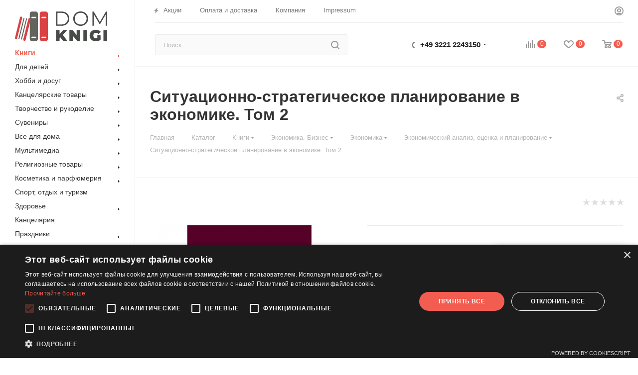

--- FILE ---
content_type: text/html; charset=UTF-8
request_url: https://domknigi.eu/catalog/knigi/ekonomika-biznes/ekonomika/ekonomicheskiy-analiz-otsenka-i-planirovanie/situatsionno-strategicheskoe-planirovanie-v-ekonomike-tom-2/
body_size: 98739
content:
<!DOCTYPE html>
<html xmlns="http://www.w3.org/1999/xhtml" xml:lang="ru" lang="ru"  >
<head>
	<!-- Google Tag Manager -->
<script>(function(w,d,s,l,i){w[l]=w[l]||[];w[l].push({'gtm.start':
new Date().getTime(),event:'gtm.js'});var f=d.getElementsByTagName(s)[0],
j=d.createElement(s),dl=l!='dataLayer'?'&l='+l:'';j.async=true;j.src=
'https://www.googletagmanager.com/gtm.js?id='+i+dl;f.parentNode.insertBefore(j,f);
})(window,document,'script','dataLayer','GTM-WGTH4RK');</script>
<!-- End Google Tag Manager -->
	<title>Ситуационно-стратегическое планирование в экономике. Том 2 — купить книги на русском языке в DomKnigi в Европе</title>
	<meta name="viewport" content="initial-scale=1.0, width=device-width" />
	<meta name="HandheldFriendly" content="true" />
	<meta name="yes" content="yes" />
	<meta name="apple-mobile-web-app-status-bar-style" content="black" />
	<meta name="SKYPE_TOOLBAR" content="SKYPE_TOOLBAR_PARSER_COMPATIBLE" />
	<meta http-equiv="Content-Type" content="text/html; charset=UTF-8" />
<meta name="keywords" content="интернет-магазин, заказать, купить" />
<meta name="description" content="Ситуационно-стратегическое планирование в экономике. Том 2. Автор - Меркулова Юлия Владиславовна, ISBN - 978-5-282-03488-2, Год издания - 2017. Отзывы, рецензии. Экономический анализ, оценка и планирование на русском языке в Европе. " />
<link href="/bitrix/js/main/core/css/core.min.css?16208055372854" rel="stylesheet" />

<link href="/bitrix/js/ui/fonts/opensans/ui.font.opensans.min.css?16208055371861"  rel="stylesheet" />
<link href="/bitrix/js/main/popup/dist/main.popup.bundle.min.css?162080553723459"  rel="stylesheet" />
<link href="/bitrix/cache/css/s1/aspro_max/page_0600987f06e580dcd41c0f0ab3b8b257/page_0600987f06e580dcd41c0f0ab3b8b257_v1.css?165580826949181"  rel="stylesheet" />
<link href="/bitrix/cache/css/s1/aspro_max/default_e6b83fe44be99e33036755e3e1e25b7b/default_e6b83fe44be99e33036755e3e1e25b7b_v1.css?165580826955716"  rel="stylesheet" />
<link href="/bitrix/panel/main/popup.min.css?162080554720704"  rel="stylesheet" />
<link href="/bitrix/cache/css/s1/aspro_max/template_318165d6142a44a426dcab84d87bb9a5/template_318165d6142a44a426dcab84d87bb9a5_v1.css?16756828111290035"  data-template-style="true" rel="stylesheet" />
<script>if(!window.BX)window.BX={};if(!window.BX.message)window.BX.message=function(mess){if(typeof mess==='object'){for(let i in mess) {BX.message[i]=mess[i];} return true;}};</script>
<script>(window.BX||top.BX).message({'JS_CORE_LOADING':'Загрузка...','JS_CORE_NO_DATA':'- Нет данных -','JS_CORE_WINDOW_CLOSE':'Закрыть','JS_CORE_WINDOW_EXPAND':'Развернуть','JS_CORE_WINDOW_NARROW':'Свернуть в окно','JS_CORE_WINDOW_SAVE':'Сохранить','JS_CORE_WINDOW_CANCEL':'Отменить','JS_CORE_WINDOW_CONTINUE':'Продолжить','JS_CORE_H':'ч','JS_CORE_M':'м','JS_CORE_S':'с','JSADM_AI_HIDE_EXTRA':'Скрыть лишние','JSADM_AI_ALL_NOTIF':'Показать все','JSADM_AUTH_REQ':'Требуется авторизация!','JS_CORE_WINDOW_AUTH':'Войти','JS_CORE_IMAGE_FULL':'Полный размер'});</script>
<script src="/bitrix/js/main/core/core.min.js?1620805537252095"></script>
<script>BX.setJSList(['/bitrix/js/main/core/core_ajax.js','/bitrix/js/main/core/core_promise.js','/bitrix/js/main/polyfill/promise/js/promise.js','/bitrix/js/main/loadext/loadext.js','/bitrix/js/main/loadext/extension.js','/bitrix/js/main/polyfill/promise/js/promise.js','/bitrix/js/main/polyfill/find/js/find.js','/bitrix/js/main/polyfill/includes/js/includes.js','/bitrix/js/main/polyfill/matches/js/matches.js','/bitrix/js/ui/polyfill/closest/js/closest.js','/bitrix/js/main/polyfill/fill/main.polyfill.fill.js','/bitrix/js/main/polyfill/find/js/find.js','/bitrix/js/main/polyfill/matches/js/matches.js','/bitrix/js/main/polyfill/core/dist/polyfill.bundle.js','/bitrix/js/main/core/core.js','/bitrix/js/main/polyfill/intersectionobserver/js/intersectionobserver.js','/bitrix/js/main/lazyload/dist/lazyload.bundle.js','/bitrix/js/main/polyfill/core/dist/polyfill.bundle.js','/bitrix/js/main/parambag/dist/parambag.bundle.js']);
BX.setCSSList(['/bitrix/js/main/core/css/core.css','/bitrix/js/main/lazyload/dist/lazyload.bundle.css','/bitrix/js/main/parambag/dist/parambag.bundle.css']);</script>
<script>(window.BX||top.BX).message({'LANGUAGE_ID':'ru','FORMAT_DATE':'DD.MM.YYYY','FORMAT_DATETIME':'DD.MM.YYYY HH:MI:SS','COOKIE_PREFIX':'BITRIX_SM','SERVER_TZ_OFFSET':'3600','SITE_ID':'s1','SITE_DIR':'/','USER_ID':'','SERVER_TIME':'1762684723','USER_TZ_OFFSET':'0','USER_TZ_AUTO':'Y','bitrix_sessid':'02c39052f33cf2e08644f7f955619ca1'});</script>

<script  src="/bitrix/cache/js/s1/aspro_max/kernel_main/kernel_main_v1.js?1655808283151609"></script>
<script  src="/bitrix/cache/js/s1/aspro_max/kernel_main_polyfill_customevent/kernel_main_polyfill_customevent_v1.js?16558082691051"></script>
<script src="/bitrix/js/ui/dexie/dist/dexie.bitrix.bundle.min.js?162080553760291"></script>
<script src="/bitrix/js/main/core/core_ls.min.js?16208055377365"></script>
<script src="/bitrix/js/main/core/core_frame_cache.min.js?162080553710532"></script>
<script src="/bitrix/js/main/ajax.min.js?162080553722194"></script>
<script src="/bitrix/js/main/popup/dist/main.popup.bundle.min.js?162080553758041"></script>
<script src="/bitrix/js/main/rating.min.js?162080553712067"></script>
<script src="/bitrix/js/currency/core_currency.min.js?16208055371854"></script>
<script>BX.setJSList(['/bitrix/js/main/core/core_fx.js','/bitrix/js/main/pageobject/pageobject.js','/bitrix/js/main/core/core_window.js','/bitrix/js/main/session.js','/bitrix/js/main/date/main.date.js','/bitrix/js/main/core/core_date.js','/bitrix/js/main/utils.js','/bitrix/js/main/polyfill/customevent/main.polyfill.customevent.js','/local/templates/aspro_max/components/bitrix/catalog/main/script.js','/local/templates/aspro_max/components/bitrix/catalog.element/main3/script.js','/local/templates/aspro_max/components/bitrix/sale.prediction.product.detail/main/script.js','/local/templates/aspro_max/components/bitrix/sale.gift.product/main/script.js','/local/templates/aspro_max/components/bitrix/sale.gift.main.products/main/script.js','/local/templates/aspro_max/components/bitrix/catalog.bigdata.products/main/script.js','/local/templates/aspro_max/js/jquery.history.js','/local/templates/aspro_max/js/observer.js','/local/templates/aspro_max/js/lazysizes.min.js','/local/templates/aspro_max/js/ls.unveilhooks.min.js','/local/templates/aspro_max/js/jquery.actual.min.js','/local/templates/aspro_max/js/jqModal.js','/local/templates/aspro_max/vendor/js/bootstrap.js','/local/templates/aspro_max/vendor/js/jquery.appear.js','/local/templates/aspro_max/vendor/js/ripple.js','/local/templates/aspro_max/vendor/js/velocity/velocity.js','/local/templates/aspro_max/vendor/js/velocity/velocity.ui.js','/local/templates/aspro_max/js/browser.js','/local/templates/aspro_max/js/jquery.fancybox.js','/local/templates/aspro_max/js/jquery.flexslider.js','/local/templates/aspro_max/js/jquery.uniform.min.js','/local/templates/aspro_max/vendor/js/carousel/owl/owl.carousel.js','/local/templates/aspro_max/vendor/js/moment.min.js','/local/templates/aspro_max/vendor/js/sticky-sidebar.js','/local/templates/aspro_max/js/jquery.validate.min.js','/local/templates/aspro_max/js/aspro_animate_open_fancy.js','/local/templates/aspro_max/js/jquery.inputmask.bundle.min.js','/local/templates/aspro_max/js/jquery.easing.1.3.js','/local/templates/aspro_max/js/equalize.min.js','/local/templates/aspro_max/js/jquery.alphanumeric.js','/local/templates/aspro_max/js/jquery.cookie.js','/local/templates/aspro_max/js/jquery.plugin.min.js','/local/templates/aspro_max/js/jquery.countdown.min.js','/local/templates/aspro_max/js/jquery.countdown-ru.js','/local/templates/aspro_max/js/jquery.ikSelect.js','/local/templates/aspro_max/js/jquery.mobile.custom.touch.min.js','/local/templates/aspro_max/js/jquery.dotdotdot.js','/local/templates/aspro_max/js/rating_likes.js','/local/templates/aspro_max/js/mobile.js','/local/templates/aspro_max/js/jquery.mousewheel.min.js','/local/templates/aspro_max/js/jquery.mCustomScrollbar.js','/local/templates/aspro_max/js/scrollTabs.js','/local/templates/aspro_max/js/main.js','/local/templates/aspro_max/js/blocks/blocks.js','/local/templates/aspro_max/js/slick.min.js','/local/templates/aspro_max/js/script.js','/bitrix/components/bitrix/search.title/script.js','/local/templates/aspro_max/components/bitrix/search.title/mega_menu/script.js','/local/templates/aspro_max/components/bitrix/menu/menu_in_burger/script.js','/local/templates/aspro_max/components/bitrix/search.title/corp/script.js','/local/templates/aspro_max/components/bitrix/menu/left_catalog/script.js','/bitrix/components/aspro/marketing.popup.max/templates/.default/script.js','/local/templates/aspro_max/components/bitrix/search.title/fixed/script.js','/local/templates/aspro_max/js/custom.js','/local/templates/aspro_max/components/bitrix/catalog.comments/catalog/script.js','/local/templates/aspro_max/components/bitrix/subscribe.edit/footer/script.js']);</script>
<script>BX.setCSSList(['/local/templates/aspro_max/components/bitrix/catalog/main/style.css','/local/templates/aspro_max/components/bitrix/sale.gift.main.products/main/style.css','/local/templates/aspro_max/vendor/css/bootstrap.css','/local/templates/aspro_max/css/jquery.fancybox.css','/local/templates/aspro_max/vendor/css/carousel/owl/owl.carousel.css','/local/templates/aspro_max/vendor/css/carousel/owl/owl.theme.default.css','/local/templates/aspro_max/css/styles.css','/local/templates/aspro_max/css/blocks/blocks.css','/local/templates/aspro_max/css/blocks/common.blocks/counter-state/counter-state.css','/local/templates/aspro_max/css/banners.css','/local/templates/aspro_max/css/menu.css','/local/templates/aspro_max/css/catalog.css','/local/templates/aspro_max/css/animation/animation_ext.css','/local/templates/aspro_max/css/jquery.mCustomScrollbar.min.css','/local/templates/aspro_max/vendor/css/ripple.css','/local/templates/aspro_max/css/left_block_main_page.css','/local/templates/aspro_max/css/stores.css','/local/templates/aspro_max/css/yandex_map.css','/local/templates/aspro_max/css/header_fixed.css','/local/templates/aspro_max/ajax/ajax.css','/local/templates/aspro_max/css/slick.css','/local/templates/aspro_max/css/slick-theme.css','/local/templates/aspro_max/css/style.css','/local/templates/aspro_max/components/bitrix/search.title/corp/style.css','/local/templates/aspro_max/components/bitrix/menu/left_catalog/style.css','/local/templates/aspro_max/components/bitrix/breadcrumb/main/style.css','/local/templates/aspro_max/css/footer.css','/bitrix/components/aspro/marketing.popup.max/templates/.default/style.css','/local/templates/aspro_max/css/header28.css','/local/templates/aspro_max/styles.css','/local/templates/aspro_max/template_styles.css','/local/templates/aspro_max/css/header.css','/local/templates/aspro_max/css/media.css','/local/templates/aspro_max/vendor/fonts/font-awesome/css/font-awesome.min.css','/local/templates/aspro_max/css/print.css','/local/templates/aspro_max/css/h1-bold.css','/local/templates/aspro_max/css/round-elements.css','/local/templates/aspro_max/themes/2/theme.css','/local/templates/aspro_max/bg_color/light/bgcolors.css','/local/templates/aspro_max/css/widths/width-3.css','/local/templates/aspro_max/css/fonts/font-10.css','/local/templates/aspro_max/css/custom.css','/local/templates/aspro_max/components/bitrix/catalog.comments/catalog/style.css','/bitrix/components/bitrix/blog/templates/.default/style.css','/bitrix/components/bitrix/blog/templates/.default/themes/green/style.css','/bitrix/components/bitrix/rating.vote/templates/like/popup.css','/bitrix/components/bitrix/rating.vote/templates/standart_text/style.css']);</script>
<script>
					(function () {
						"use strict";
						var counter = function ()
						{
							var cookie = (function (name) {
								var parts = ("; " + document.cookie).split("; " + name + "=");
								if (parts.length == 2) {
									try {return JSON.parse(decodeURIComponent(parts.pop().split(";").shift()));}
									catch (e) {}
								}
							})("BITRIX_CONVERSION_CONTEXT_s1");
							if (cookie && cookie.EXPIRE >= BX.message("SERVER_TIME"))
								return;
							var request = new XMLHttpRequest();
							request.open("POST", "/bitrix/tools/conversion/ajax_counter.php", true);
							request.setRequestHeader("Content-type", "application/x-www-form-urlencoded");
							request.send(
								"SITE_ID="+encodeURIComponent("s1")+
								"&sessid="+encodeURIComponent(BX.bitrix_sessid())+
								"&HTTP_REFERER="+encodeURIComponent(document.referrer)
							);
						};
						if (window.frameRequestStart === true)
							BX.addCustomEvent("onFrameDataReceived", counter);
						else
							BX.ready(counter);
					})();
				</script>
<script>BX.message({'PHONE':'Телефон','FAST_VIEW':'Быстрый просмотр','TABLES_SIZE_TITLE':'Подбор размера','SOCIAL':'Социальные сети','DESCRIPTION':'Описание магазина','ITEMS':'Товары','LOGO':'Логотип','REGISTER_INCLUDE_AREA':'Текст о регистрации','AUTH_INCLUDE_AREA':'Текст об авторизации','FRONT_IMG':'Изображение компании','EMPTY_CART':'пуста','CATALOG_VIEW_MORE':'... Показать все','CATALOG_VIEW_LESS':'... Свернуть','JS_REQUIRED':'Заполните это поле','JS_FORMAT':'Неверный формат','JS_FILE_EXT':'Недопустимое расширение файла','JS_PASSWORD_COPY':'Пароли не совпадают','JS_PASSWORD_LENGTH':'Минимум 6 символов','JS_ERROR':'Неверно заполнено поле','JS_FILE_SIZE':'Максимальный размер 5мб','JS_FILE_BUTTON_NAME':'Выберите файл','JS_FILE_DEFAULT':'Прикрепите файл','JS_DATE':'Некорректная дата','JS_DATETIME':'Некорректная дата/время','JS_REQUIRED_LICENSES':'Согласитесь с условиями','LICENSE_PROP':'Согласие на обработку персональных данных','LOGIN_LEN':'Введите минимум {0} символа','FANCY_CLOSE':'Закрыть','FANCY_NEXT':'Следующий','FANCY_PREV':'Предыдущий','TOP_AUTH_REGISTER':'Регистрация','CALLBACK':'Заказать звонок','ASK':'Задать вопрос','REVIEW':'Оставить отзыв','S_CALLBACK':'Заказать звонок','UNTIL_AKC':'До конца акции','TITLE_QUANTITY_BLOCK':'Остаток','TITLE_QUANTITY':'шт','TOTAL_SUMM_ITEM':'Общая стоимость ','SUBSCRIBE_SUCCESS':'Вы успешно подписались','RECAPTCHA_TEXT':'Подтвердите, что вы не робот','JS_RECAPTCHA_ERROR':'Пройдите проверку','COUNTDOWN_SEC':'сек','COUNTDOWN_MIN':'мин','COUNTDOWN_HOUR':'час','COUNTDOWN_DAY0':'дн','COUNTDOWN_DAY1':'дн','COUNTDOWN_DAY2':'дн','COUNTDOWN_WEAK0':'Недель','COUNTDOWN_WEAK1':'Неделя','COUNTDOWN_WEAK2':'Недели','COUNTDOWN_MONTH0':'Месяцев','COUNTDOWN_MONTH1':'Месяц','COUNTDOWN_MONTH2':'Месяца','COUNTDOWN_YEAR0':'Лет','COUNTDOWN_YEAR1':'Год','COUNTDOWN_YEAR2':'Года','COUNTDOWN_COMPACT_SEC':'с','COUNTDOWN_COMPACT_MIN':'м','COUNTDOWN_COMPACT_HOUR':'ч','COUNTDOWN_COMPACT_DAY':'д','COUNTDOWN_COMPACT_WEAK':'н','COUNTDOWN_COMPACT_MONTH':'м','COUNTDOWN_COMPACT_YEAR0':'л','COUNTDOWN_COMPACT_YEAR1':'г','CATALOG_PARTIAL_BASKET_PROPERTIES_ERROR':'Заполнены не все свойства у добавляемого товара','CATALOG_EMPTY_BASKET_PROPERTIES_ERROR':'Выберите свойства товара, добавляемые в корзину в параметрах компонента','CATALOG_ELEMENT_NOT_FOUND':'Элемент не найден','ERROR_ADD2BASKET':'Ошибка добавления товара в корзину','CATALOG_SUCCESSFUL_ADD_TO_BASKET':'Успешное добавление товара в корзину','ERROR_BASKET_TITLE':'Ошибка корзины','ERROR_BASKET_PROP_TITLE':'Выберите свойства, добавляемые в корзину','ERROR_BASKET_BUTTON':'Выбрать','BASKET_TOP':'Корзина в шапке','ERROR_ADD_DELAY_ITEM':'Ошибка отложенной корзины','VIEWED_TITLE':'Ранее вы смотрели','VIEWED_BEFORE':'Ранее вы смотрели','BEST_TITLE':'Лучшие предложения','CT_BST_SEARCH_BUTTON':'Поиск','CT_BST_SEARCH2_BUTTON':'Найти','BASKET_PRINT_BUTTON':'Распечатать','BASKET_CLEAR_ALL_BUTTON':'Очистить','BASKET_QUICK_ORDER_BUTTON':'Быстрый заказ','BASKET_CONTINUE_BUTTON':'Продолжить покупки','BASKET_ORDER_BUTTON':'Оформить заказ','SHARE_BUTTON':'Поделиться','BASKET_CHANGE_TITLE':'Ваш заказ','BASKET_CHANGE_LINK':'Изменить','MORE_INFO_SKU':'Купить','FROM':'от','BEFORE':'до','TITLE_BLOCK_VIEWED_NAME':'Ранее вы смотрели','T_BASKET':'Корзина','FILTER_EXPAND_VALUES':'Показать все','FILTER_HIDE_VALUES':'Свернуть','FULL_ORDER':'Полный заказ','CUSTOM_COLOR_CHOOSE':'Выбрать','CUSTOM_COLOR_CANCEL':'Отмена','S_MOBILE_MENU':'Меню','MAX_T_MENU_BACK':'Назад','MAX_T_MENU_CALLBACK':'Обратная связь','MAX_T_MENU_CONTACTS_TITLE':'Будьте на связи','SEARCH_TITLE':'Поиск','SOCIAL_TITLE':'Оставайтесь на связи','HEADER_SCHEDULE':'Время работы','SEO_TEXT':'SEO описание','COMPANY_IMG':'Картинка компании','COMPANY_TEXT':'Описание компании','CONFIG_SAVE_SUCCESS':'Настройки сохранены','CONFIG_SAVE_FAIL':'Ошибка сохранения настроек','ITEM_ECONOMY':'Экономия','ITEM_ARTICLE':'Артикул: ','JS_FORMAT_ORDER':'имеет неверный формат','JS_BASKET_COUNT_TITLE':'В корзине товаров на SUMM','POPUP_VIDEO':'Видео','POPUP_GIFT_TEXT':'Нашли что-то особенное? Намекните другу о подарке!','ORDER_FIO_LABEL':'Ф.И.О.','ORDER_PHONE_LABEL':'Телефон','ORDER_REGISTER_BUTTON':'Регистрация','PRICES_TYPE':'Варианты цен','FILTER_HELPER_VALUES':' знач.','SHOW_MORE_SCU_MAIN':'Еще #COUNT#','SHOW_MORE_SCU_1':'предложение','SHOW_MORE_SCU_2':'предложения','SHOW_MORE_SCU_3':'предложений'})</script>
<link href="/bitrix/templates/aspro_max/css/fonts.css" rel="stylesheet">
<script>window.lazySizesConfig = window.lazySizesConfig || {};lazySizesConfig.loadMode = 2;lazySizesConfig.expand = 100;lazySizesConfig.expFactor = 1;lazySizesConfig.hFac = 0.1;window.lazySizesConfig.lazyClass = "lazy";</script>
					<script data-skip-moving="true" src="/bitrix/js/aspro.max/jquery-2.1.3.min.js"></script>
					<script data-skip-moving="true" src="/local/templates/aspro_max/js/speed.min.js?=1614351914"></script>
<link rel="shortcut icon" href="/favicon.ico" type="image/x-icon" />
<link rel="apple-touch-icon" sizes="180x180" href="/upload/CMax/cf6/cf66e26264e1b918a196b62685a467f3.jpg" />
<meta property="og:description" content="Во 2-м томе книги раскрывается методологический подход комплексного, сквозного, многоуровневого планирования, когда предприятие, отрасль, регион не рассматриваются" />
<meta property="og:image" content="https://domknigi.eu/upload/iblock/a43/a4381c840eca1994a1b9e168cef5b5c6.jpg" />
<link rel="image_src" href="https://domknigi.eu/upload/iblock/a43/a4381c840eca1994a1b9e168cef5b5c6.jpg"  />
<meta property="og:title" content="Ситуационно-стратегическое планирование в экономике. Том 2 — купить книги на русском языке в DomKnigi в Европе" />
<meta property="og:type" content="website" />
<meta property="og:url" content="https://domknigi.eu/catalog/knigi/ekonomika-biznes/ekonomika/ekonomicheskiy-analiz-otsenka-i-planirovanie/situatsionno-strategicheskoe-planirovanie-v-ekonomike-tom-2/" />

<script  src="/bitrix/cache/js/s1/aspro_max/template_47fc72513e5fae095c6c6a3e957f4654/template_47fc72513e5fae095c6c6a3e957f4654_v1.js?17477285621013656"></script>
<script  src="/bitrix/cache/js/s1/aspro_max/page_6173929d98ed66082cf4b9d778538582/page_6173929d98ed66082cf4b9d778538582_v1.js?1655808269177370"></script>
<script  src="/bitrix/cache/js/s1/aspro_max/default_16befc3777512272cb47f0c7a529a0e4/default_16befc3777512272cb47f0c7a529a0e4_v1.js?16558082696043"></script>
<script  src="/bitrix/cache/js/s1/aspro_max/default_404a389e4bc28c97ffe45134c197243f/default_404a389e4bc28c97ffe45134c197243f_v1.js?1655808269472"></script>
<script>var _ba = _ba || []; _ba.push(["aid", "de7b548637d21ac67d1734105fe23c53"]); _ba.push(["host", "domknigi.eu"]); _ba.push(["ad[ct][item]", "[base64]"]);_ba.push(["ad[ct][user_id]", function(){return BX.message("USER_ID") ? BX.message("USER_ID") : 0;}]);_ba.push(["ad[ct][recommendation]", function() {var rcmId = "";var cookieValue = BX.getCookie("BITRIX_SM_RCM_PRODUCT_LOG");var productId = 772959;var cItems = [];var cItem;if (cookieValue){cItems = cookieValue.split(".");}var i = cItems.length;while (i--){cItem = cItems[i].split("-");if (cItem[0] == productId){rcmId = cItem[1];break;}}return rcmId;}]);_ba.push(["ad[ct][v]", "2"]);(function() {var ba = document.createElement("script"); ba.type = "text/javascript"; ba.async = true;ba.src = (document.location.protocol == "https:" ? "https://" : "http://") + "bitrix.info/ba.js";var s = document.getElementsByTagName("script")[0];s.parentNode.insertBefore(ba, s);})();</script>

<!-- Facebook Pixel Code -->
<script>
!function(f,b,e,v,n,t,s)
{if(f.fbq)return;n=f.fbq=function(){n.callMethod?
n.callMethod.apply(n,arguments):n.queue.push(arguments)};
if(!f._fbq)f._fbq=n;n.push=n;n.loaded=!0;n.version='2.0';
n.queue=[];t=b.createElement(e);t.async=!0;
t.src=v;s=b.getElementsByTagName(e)[0];
s.parentNode.insertBefore(t,s)}(window, document,'script',
'https://connect.facebook.net/en_US/fbevents.js');
fbq('init', '363183035023116');
fbq('track', 'PageView');
</script>
<noscript><img data-lazyload class="lazy" height="1" width="1" style="display:none"
src="[data-uri]" data-src="https://www.facebook.com/tr?id=363183035023116&ev=PageView&noscript=1"
/></noscript>
<!-- End Facebook Pixel Code -->
</head>
<body class=" site_s1  sticky_menu fill_bg_n catalog-delayed-btn-" id="main" data-site="/">
<!-- Google Tag Manager (noscript) -->
<noscript><iframe src="https://www.googletagmanager.com/ns.html?id=GTM-WGTH4RK"
height="0" width="0" style="display:none;visibility:hidden"></iframe></noscript>
<!-- End Google Tag Manager (noscript) -->
	
	<div id="panel"></div>
	<!--'start_frame_cache_4i19eW'-->
<!--'end_frame_cache_4i19eW'-->				<!--'start_frame_cache_basketitems-component-block'-->												<div id="ajax_basket"></div>
					<!--'end_frame_cache_basketitems-component-block'-->						<div class="cd-modal-bg"></div>
		<script data-skip-moving="true">
			var solutionName = 'arMaxOptions';
		</script>
		<script src="/local/templates/aspro_max/js/setTheme.php?site_id=s1&site_dir=/" data-skip-moving="true"></script>
		<script>
		window.onload=function(){
			window.basketJSParams = window.basketJSParams || [];
							window.dataLayer = window.dataLayer || [];
					}
		BX.message({'MIN_ORDER_PRICE_TEXT':'<b>Минимальная сумма заказа #PRICE#<\/b><br/>Пожалуйста, добавьте еще товаров в корзину','LICENSES_TEXT':'Я согласен на <a href=\"/include/licenses_detail.php\" target=\"_blank\">обработку персональных данных<\/a>'});
		arAsproOptions.PAGES.FRONT_PAGE = window[solutionName].PAGES.FRONT_PAGE = "";
		arAsproOptions.PAGES.BASKET_PAGE = window[solutionName].PAGES.BASKET_PAGE = "";
		arAsproOptions.PAGES.ORDER_PAGE = window[solutionName].PAGES.ORDER_PAGE = "";
		arAsproOptions.PAGES.PERSONAL_PAGE = window[solutionName].PAGES.PERSONAL_PAGE = "";
		arAsproOptions.PAGES.CATALOG_PAGE = window[solutionName].PAGES.CATALOG_PAGE = "1";
		</script>
		<div class="wrapper1  header_bgcolored long_header2 wides_menu smalls big_header sticky_menu catalog_page basket_normal basket_fill_WHITE side_LEFT block_side_NORMAL catalog_icons_N banner_auto with_fast_view mheader-v1 header-v28 header-font-lower_N regions_N title_position_LEFT fill_ footer-v3 front-vindex1 mfixed_Y mfixed_view_always title-v3 lazy_Y with_phones compact-catalog dark-hover-overlay normal-catalog-img landing-normal big-banners-mobile-normal bottom-icons-panel-N compact-breadcrumbs-N catalog-delayed-btn-Y  ">

<div class="mega_fixed_menu">
	<div class="maxwidth-theme">
		<svg class="svg svg-close" width="14" height="14" viewBox="0 0 14 14">
		  <path data-name="Rounded Rectangle 568 copy 16" d="M1009.4,953l5.32,5.315a0.987,0.987,0,0,1,0,1.4,1,1,0,0,1-1.41,0L1008,954.4l-5.32,5.315a0.991,0.991,0,0,1-1.4-1.4L1006.6,953l-5.32-5.315a0.991,0.991,0,0,1,1.4-1.4l5.32,5.315,5.31-5.315a1,1,0,0,1,1.41,0,0.987,0.987,0,0,1,0,1.4Z" transform="translate(-1001 -946)"></path>
		</svg>
		<i class="svg svg-close mask arrow"></i>
		<div class="row">
			<div class="col-md-9">
				<div class="left_menu_block">
					<div class="logo_block flexbox flexbox--row align-items-normal">
						<div class="logo">
							<a href="/"><?xml version="1.0" encoding="utf-8"?>

<!-- Generator: Adobe Illustrator 23.0.3, SVG Export Plug-In . SVG Version: 6.00 Build 0)  -->
<svg version="1.1" id="Layer_1" xmlns="http://www.w3.org/2000/svg" xmlns:xlink="http://www.w3.org/1999/xlink" x="0px" y="0px"
	 viewBox="0 0 370 119.3633423" style="enable-background:new 0 0 370 119.3633423;" xml:space="preserve" width="185">
<style>
	.st0{fill:#61655E;}
	.st1{fill:#1E2426;}
	.st2{fill:#DB4042;}
	.st3{fill:#484B47;}
</style>
<g>
	<path class="st0" d="M66.0688324,24.0268764c0-1.5335197,1.2509613-2.7854271,2.7799301-2.7854271l13.4601212-0.0136642
		c1.533493,0,2.7844543,1.2519093,2.7844543,2.7848854c0,1.5311356-1.2509613,2.7851028-2.7844543,2.7851028l-13.4601212,0.0099773
		C67.3197937,26.8077507,66.0778885,25.5548649,66.0688324,24.0268764L66.0688324,24.0268764z M66.0799255,103.8354492
		c0-1.531517,1.2484589-2.7823944,2.7824707-2.7823944l13.4615631-0.0141449c1.5365295,0,2.7845078,1.2519608,2.789032,2.7874832
		c0,1.5285339-1.2540207,2.7834778-2.7854843,2.7834778l-13.4605865,0.0125809
		C67.3273544,106.6224518,66.0799255,105.3715134,66.0799255,103.8354492L66.0799255,103.8354492z M62.6563416,32.6220474
		l-3.292099,13.1987648l0.0352402,64.6049652c0,4.3778763,3.5565262,7.9344025,7.9525681,7.9344025l16.5794601-0.0055847
		c4.3859406,0,7.9324341-3.5771255,7.9324341-7.9545212L91.8115387,8.4597321
		c-0.0065613-4.401576-3.5575256-7.9476914-7.9394455-7.9476914L67.2820587,0.5363306
		c-4.3904877,0-7.9500237,3.5533805-7.9314003,7.9405351l0.0080261,18.9604702
		C61.6587181,28.0018616,63.1277199,30.2888031,62.6563416,32.6220474L62.6563416,32.6220474z"/>
	<path class="st1" d="M62.6563416,32.6220474l-3.292099,13.1987648l-0.005558-18.3834763
		C61.6587181,28.0018616,63.1277199,30.2888031,62.6563416,32.6220474L62.6563416,32.6220474z"/>
	<path class="st2" d="M106.3282013,24.0268764c0-1.5335197,1.2439117-2.7854271,2.7794342-2.7854271l13.453537-0.0136642
		c1.5269318,0,2.7789536,1.2519093,2.7789536,2.7848854c0,1.5311356-1.2520218,2.7851028-2.7789536,2.7851028l-13.453537,0.0099773
		C107.5776672,26.8077507,106.3282013,25.5548649,106.3282013,24.0268764L106.3282013,24.0268764z M106.3282013,103.8354492
		c0-1.531517,1.2459412-2.7823944,2.7739029-2.7823944l13.4671249-0.0141449c1.5344925,0,2.7764282,1.2519608,2.7864532,2.7874832
		c0,1.5285339-1.255455,2.7834778-2.7834167,2.7834778l-13.4646301,0.0125809
		C107.5776672,106.6224518,106.3282013,105.3715134,106.3282013,103.8354492L106.3282013,103.8354492z M99.6039505,8.4768658
		l0.0428085,101.9489136c0.0065308,4.3778763,3.5696182,7.9344025,7.9651489,7.9344025l16.5708923-0.0055847
		c4.3844757,0,7.9389648-3.5771255,7.9278717-7.9545212L132.0683899,8.4531174
		c-0.0106049-4.3979979-3.5711212-7.9429202-7.9561005-7.9429202l-16.5739059,0.0221212
		C103.1468964,0.5323185,99.5964127,4.0883012,99.6039505,8.4768658L99.6039505,8.4768658z"/>
	<path class="st2" d="M53.9458466,30.8518085c0.4885368-2.3921261,2.828804-3.9593697,5.2390938-3.4693413
		c0.0589066,0.0116024,0.1153221,0.0412064,0.1737442,0.0548687l0.005558,18.3834763L42.3834,113.9439697
		c-0.4930077,2.410347-2.8343315,3.9665298-5.2421265,3.4760132c-2.4037857-0.4854736-3.9583931-2.8343353-3.4703712-5.2446823
		L53.9458466,30.8518085L53.9458466,30.8518085z"/>
	<path class="st0" d="M44.5368576,28.9849529c0.215519-1.0485878,1.2469711-1.7394428,2.2894325-1.5265789
		c1.0560722,0.211668,1.7419662,1.2506065,1.5239258,2.3011456l-20.2603645,81.2494354
		c-0.2074947,1.0450058-1.2433949,1.7344513-2.2989769,1.5198517c-1.0510292-0.2109604-1.7294121-1.2508774-1.5149231-2.2934494
		L44.5368576,28.9849529L44.5368576,28.9849529z"/>
	<path class="st0" d="M34.3744431,26.9226933c0.2175255-1.0490227,1.2453995-1.7384663,2.3000069-1.5235443
		c1.0469627,0.2126465,1.724369,1.2470303,1.5103149,2.2965927L17.9208775,108.94767
		c-0.2125378,1.0425186-1.2404137,1.732933-2.2818451,1.5234375c-1.0580769-0.2104797-1.7289238-1.25354-1.5214291-2.2970276
		L34.3744431,26.9226933L34.3744431,26.9226933z"/>
	<path class="st2" d="M20.3634262,24.0390205c0.4869919-2.3932095,2.8322735-3.960453,5.2451096-3.4684734
		c2.4017239,0.4844971,3.9579067,2.8439846,3.4724331,5.2395802L8.8060217,107.1246185
		c-0.4890528,2.4102402-2.8378577,3.9694061-5.2436466,3.4814377c-2.4093132-0.4880219-3.96246-2.8379135-3.4718897-5.2455978
		L20.3634262,24.0390205L20.3634262,24.0390205z"/>
	<path class="st2" d="M53.925705,30.4544945c0.4889984-2.3936443,2.8323555-3.9618626,5.2446518-3.4704266
		c2.4037285,0.484499,3.9573631,2.8455029,3.4693947,5.2410984l-20.2703934,81.3138962
		c-0.4880219,2.4108353-2.8379669,3.9710312-5.2446747,3.4810028c-2.4118614-0.4885101-3.9639816-2.8353653-3.4749832-5.2476044
		L53.925705,30.4544945L53.925705,30.4544945z"/>
	<path class="st3" d="M164.5338135,0.4864495h23.0901489c5.9950409,0,11.2885132,1.2015932,15.8794403,3.6048882
		c4.5909424,2.4037285,8.1555176,5.7522712,10.6942444,10.0466042c2.5387115,4.2937889,3.8078003,9.1953697,3.8078003,14.704525
		c0,5.5090466-1.2690887,10.4106274-3.8078003,14.7044163c-2.5387268,4.2937927-6.103302,7.6428757-10.6942444,10.0461693
		c-4.5909271,2.4036217-9.8843994,3.6053238-15.8794403,3.6053238h-23.0901489V0.4864495L164.5338135,0.4864495z
		 M187.2996521,52.0132294c4.9691925,0,9.3173676-0.9855843,13.0441132-2.9574089
		c3.7267456-1.9709549,6.6164551-4.6985855,8.6686554-8.1825676c2.0527496-3.4834366,3.078598-7.4937706,3.078598-12.0307865
		c0-4.5371227-1.0258484-8.5473499-3.078598-12.0313301c-2.0522003-3.4835472-4.9419098-6.2110691-8.6686554-8.1826754
		c-3.7267456-1.9711723-8.0749207-2.9573007-13.0441132-2.9573007h-16.77034v46.3420677H187.2996521L187.2996521,52.0132294z
		 M369.9929504,0.4864495v56.7119255h-5.7522583V11.8288784l-22.2793579,38.158638h-2.8358459l-22.2798462-37.9159546v45.1268158
		h-5.7522888V0.4864495h4.9424744l24.6292114,42.0477371l24.3859558-42.0477371H369.9929504L369.9929504,0.4864495z
		 M263.6983337,57.684391c-5.6173401,0-10.7078552-1.2555428-15.2715912-3.7671089
		c-4.56427-2.5114098-8.1288147-5.9546165-10.6942291-10.3295174c-2.565918-4.3754425-3.8486176-9.2902527-3.8486176-14.7452984
		c0-5.4552612,1.2826996-10.3705044,3.8486176-14.7454062c2.5654144-4.3749008,6.1299591-7.8180008,10.6942291-10.3296242
		C252.9904785,1.2560288,258.0809937,0,263.6983337,0c5.6172791,0,10.6810913,1.2424741,15.190979,3.7267716
		c4.5098267,2.4847314,8.0613098,5.9279394,10.6534119,10.3300581c2.5925903,4.4014683,3.888916,9.3303757,3.888916,14.7856369
		c0,5.4550457-1.2963257,10.3835163-3.888916,14.7855282c-2.5921021,4.4021187-6.1435852,7.8453255-10.6534119,10.3296242
		C274.379425,56.4423523,269.3156128,57.684391,263.6983337,57.684391L263.6983337,57.684391z M263.6983337,52.3375664
		c4.4831238,0,8.5336914-1.0128021,12.1526489-3.0383034c3.618988-2.0257149,6.4543152-4.83424,8.5070496-8.4260101
		c2.0522461-3.5917664,3.0786133-7.6019936,3.0786133-12.0307865c0-4.4294453-1.0263672-8.4396706-3.0786133-12.0313301
		c-2.0527344-3.591876-4.8880615-6.4004011-8.5070496-8.4254665c-3.6189575-2.0254993-7.6695251-3.0383034-12.1526489-3.0383034
		c-4.4827271,0-8.5473175,1.012804-12.1930084,3.0383034c-3.6456604,2.0250654-6.508194,4.8335905-8.5876312,8.4254665
		c-2.0793915,3.5916595-3.1193848,7.6018848-3.1193848,12.0313301c0,4.428793,1.0399933,8.4390202,3.1193848,12.0307865
		c2.0794373,3.5917702,4.9419708,6.4002953,8.5876312,8.4260101
		C255.1510162,51.3247643,259.2156067,52.3375664,263.6983337,52.3375664L263.6983337,52.3375664z"/>
	<path class="st3" d="M182.4503326,103.7729874l-3.3313751,3.7092056v10.8754425h-14.5846558V74.3529282h14.5846558v15.9676056
		l14.458725-15.9676056h16.1559296l-17.6017761,19.3619614l18.4821014,24.642746h-17.1621552L182.4503326,103.7729874
		L182.4503326,103.7729874z M330.5151978,95.1607361h12.8869629v18.6080551
		c-2.5986328,1.8019028-5.6157837,3.1847992-9.0524292,4.1486969c-3.4366455,0.9639587-6.8103638,1.4458542-10.1211548,1.4458542
		c-4.693634,0-8.9058533-0.974472-12.6356506-2.9228745c-3.7297363-1.9490509-6.6532288-4.6730499-8.7693787-8.172699
		c-2.1167297-3.4991074-3.1748047-7.4700775-3.1748047-11.9124298c0-4.4424057,1.058075-8.4133759,3.1748047-11.9130249
		c2.1161499-3.4991074,5.0708313-6.2231064,8.8635559-8.1720505c3.7927246-1.9490509,8.0779724-2.9230347,12.8557739-2.9230347
		c4.3164368,0,8.1826782,0.7226791,11.598175,2.1685333c3.4160461,1.4459534,6.2554321,3.5519638,8.5180969,6.3178253
		l-9.4920654,8.3610535c-2.7663879-3.2272034-6.0559387-4.8407516-9.869812-4.8407516
		c-3.2689514,0-5.8670959,0.9850998-7.7949524,2.9546967c-1.9277954,1.9696579-2.8917236,4.6519089-2.8917236,8.0467529
		c0,3.3107529,0.9533386,5.9718018,2.8600159,7.9837494c1.9071655,2.0113983,4.4529419,3.0171585,7.6377869,3.0171585
		c1.8860474,0,3.6884766-0.3561096,5.4067993-1.0686493V95.1607361L330.5151978,95.1607361z M355.1640625,74.3529282H370v44.0047073
		h-14.8359375V74.3529282L355.1640625,74.3529282z M262.0429077,74.3529282v44.0047073h-12.1955109L233.1254883,98.366745
		v19.9908905h-14.458786V74.3529282h12.1955109l16.7219696,19.9904633V74.3529282H262.0429077L262.0429077,74.3529282z
		 M274.6221619,74.3529282h14.835968v44.0047073h-14.835968V74.3529282L274.6221619,74.3529282z"/>
</g>
</svg></a>						</div>
						<div class="top-description addr">
													</div>
					</div>
					<div class="search_block">
						<div class="search_wrap">
							<div class="search-block">
												<div class="search-wrapper">
				<div id="title-search_mega_menu">
					<form action="/catalog/" class="search">
						<div class="search-input-div">
							<input class="search-input" id="title-search-input_mega_menu" type="text" name="q" value="" placeholder="Поиск" size="20" maxlength="50" autocomplete="off" />
						</div>
						<div class="search-button-div">
							<button class="btn btn-search" type="submit" name="s" value="Найти"><i class="svg inline  svg-inline-search2" aria-hidden="true" ><svg class="" width="17" height="17" viewBox="0 0 17 17" aria-hidden="true"><path class="cls-1" d="M16.709,16.719a1,1,0,0,1-1.412,0l-3.256-3.287A7.475,7.475,0,1,1,15,7.5a7.433,7.433,0,0,1-1.549,4.518l3.258,3.289A1,1,0,0,1,16.709,16.719ZM7.5,2A5.5,5.5,0,1,0,13,7.5,5.5,5.5,0,0,0,7.5,2Z"></path></svg></i></button>
							<span class="close-block inline-search-hide"><span class="svg svg-close close-icons"></span></span>
						</div>
					</form>
				</div>
			</div>
	<script>
	var jsControl = new JCTitleSearch3({
		//'WAIT_IMAGE': '/bitrix/themes/.default/images/wait.gif',
		'AJAX_PAGE' : '/bitrix/urlrewrite.php?SEF_APPLICATION_CUR_PAGE_URL=%2Fcatalog%2Fknigi%2Fekonomika-biznes%2Fekonomika%2Fekonomicheskiy-analiz-otsenka-i-planirovanie%2Fsituatsionno-strategicheskoe-planirovanie-v-ekonomike-tom-2%2F',
		'CONTAINER_ID': 'title-search_mega_menu',
		'INPUT_ID': 'title-search-input_mega_menu',
		'INPUT_ID_TMP': 'title-search-input_mega_menu',
		'MIN_QUERY_LEN': 2
	});
</script>							</div>
						</div>
					</div>
										<!-- noindex -->

	<div class="burger_menu_wrapper">
		
			<div class="top_link_wrapper">
				<div class="menu-item dropdown catalog wide_menu   active">
					<div class="wrap">
						<a class="dropdown-toggle" href="/catalog/">
							<div class="link-title color-theme-hover">
																	<i class="svg inline  svg-inline-icon_catalog" aria-hidden="true" ><svg xmlns="http://www.w3.org/2000/svg" width="10" height="10" viewBox="0 0 10 10"><path  data-name="Rounded Rectangle 969 copy 7" class="cls-1" d="M644,76a1,1,0,1,1-1,1A1,1,0,0,1,644,76Zm4,0a1,1,0,1,1-1,1A1,1,0,0,1,648,76Zm4,0a1,1,0,1,1-1,1A1,1,0,0,1,652,76Zm-8,4a1,1,0,1,1-1,1A1,1,0,0,1,644,80Zm4,0a1,1,0,1,1-1,1A1,1,0,0,1,648,80Zm4,0a1,1,0,1,1-1,1A1,1,0,0,1,652,80Zm-8,4a1,1,0,1,1-1,1A1,1,0,0,1,644,84Zm4,0a1,1,0,1,1-1,1A1,1,0,0,1,648,84Zm4,0a1,1,0,1,1-1,1A1,1,0,0,1,652,84Z" transform="translate(-643 -76)"/></svg></i>																Каталог							</div>
						</a>
													<span class="tail"></span>
							<div class="burger-dropdown-menu row">
								<div class="menu-wrapper" >
									
																														<div class="col-md-4 dropdown-submenu active has_img">
																						<a href="/catalog/knigi/" class="color-theme-hover" title="Книги">
												<span class="name option-font-bold">Книги</span>
											</a>
																								<div class="burger-dropdown-menu toggle_menu">
																																									<div class="menu-item  dropdown-submenu ">
															<a href="/catalog/knigi/spravochnaya-literatura/" title="Справочная литература">
																<span class="name color-theme-hover">Справочная литература</span>
															</a>
																															<div class="burger-dropdown-menu with_padding">
																																			<div class="menu-item ">
																			<a href="/catalog/knigi/spravochnaya-literatura/obshchestvennye-i-gumanitarnye-nauki/" title="Общественные и гуманитарные науки">
																				<span class="name color-theme-hover">Общественные и гуманитарные науки</span>
																			</a>
																		</div>
																																			<div class="menu-item ">
																			<a href="/catalog/knigi/spravochnaya-literatura/kultura-iskusstvo/" title="Культура, искусство">
																				<span class="name color-theme-hover">Культура, искусство</span>
																			</a>
																		</div>
																																			<div class="menu-item ">
																			<a href="/catalog/knigi/spravochnaya-literatura/tekhnicheskie-nauki-transport/" title="Технические науки. Транспорт">
																				<span class="name color-theme-hover">Технические науки. Транспорт</span>
																			</a>
																		</div>
																																			<div class="menu-item ">
																			<a href="/catalog/knigi/spravochnaya-literatura/dostizhenie-uspekha-v-zhizni/" title="Достижение успеха в жизни">
																				<span class="name color-theme-hover">Достижение успеха в жизни</span>
																			</a>
																		</div>
																																			<div class="menu-item ">
																			<a href="/catalog/knigi/spravochnaya-literatura/obshchie-spravochniki/" title="Общие справочники">
																				<span class="name color-theme-hover">Общие справочники</span>
																			</a>
																		</div>
																																			<div class="menu-item ">
																			<a href="/catalog/knigi/spravochnaya-literatura/kharakter-i-temperament/" title="Характер и темперамент">
																				<span class="name color-theme-hover">Характер и темперамент</span>
																			</a>
																		</div>
																																			<div class="menu-item ">
																			<a href="/catalog/knigi/spravochnaya-literatura/psikhicheskie-protsessy/" title="Психические процессы">
																				<span class="name color-theme-hover">Психические процессы</span>
																			</a>
																		</div>
																																			<div class="menu-item ">
																			<a href="/catalog/knigi/spravochnaya-literatura/estestvennye-nauki/" title="Естественные науки">
																				<span class="name color-theme-hover">Естественные науки</span>
																			</a>
																		</div>
																																			<div class="menu-item ">
																			<a href="/catalog/knigi/spravochnaya-literatura/psikhologicheskiy-trening/" title="Психологический тренинг">
																				<span class="name color-theme-hover">Психологический тренинг</span>
																			</a>
																		</div>
																																			<div class="menu-item ">
																			<a href="/catalog/knigi/spravochnaya-literatura/veterinariya-zhivotnovodstvo-selskoe-khozyaystvo/" title="Ветеринария. Животноводство. Сельское хозяйство">
																				<span class="name color-theme-hover">Ветеринария. Животноводство. Сельское хозяйство</span>
																			</a>
																		</div>
																																			<div class="menu-item ">
																			<a href="/catalog/knigi/spravochnaya-literatura/russkie-filosofy/" title="Русские философы">
																				<span class="name color-theme-hover">Русские философы</span>
																			</a>
																		</div>
																																			<div class="menu-item ">
																			<a href="/catalog/knigi/spravochnaya-literatura/obshchie-raboty-po-psikhoterapii/" title="Общие работы по психотерапии">
																				<span class="name color-theme-hover">Общие работы по психотерапии</span>
																			</a>
																		</div>
																																			<div class="menu-item ">
																			<a href="/catalog/knigi/spravochnaya-literatura/sposobnosti-i-odarennost/" title="Способности и одаренность">
																				<span class="name color-theme-hover">Способности и одаренность</span>
																			</a>
																		</div>
																																			<div class="menu-item ">
																			<a href="/catalog/knigi/spravochnaya-literatura/detskaya-psikhologiya/" title="Детская психология">
																				<span class="name color-theme-hover">Детская психология</span>
																			</a>
																		</div>
																																			<div class="menu-item ">
																			<a href="/catalog/knigi/spravochnaya-literatura/zarubezhnye-filosofy/" title="Зарубежные философы">
																				<span class="name color-theme-hover">Зарубежные философы</span>
																			</a>
																		</div>
																																			<div class="menu-item ">
																			<a href="/catalog/knigi/spravochnaya-literatura/folklor/" title="Фольклор">
																				<span class="name color-theme-hover">Фольклор</span>
																			</a>
																		</div>
																																			<div class="menu-item ">
																			<a href="/catalog/knigi/spravochnaya-literatura/obshchie-voprosy-matematiki/" title="Общие вопросы математики">
																				<span class="name color-theme-hover">Общие вопросы математики</span>
																			</a>
																		</div>
																																			<div class="menu-item ">
																			<a href="/catalog/knigi/spravochnaya-literatura/psikhologiya-upravleniya/" title="Психология управления">
																				<span class="name color-theme-hover">Психология управления</span>
																			</a>
																		</div>
																																			<div class="menu-item ">
																			<a href="/catalog/knigi/spravochnaya-literatura/drugie-terapii/" title="Другие терапии">
																				<span class="name color-theme-hover">Другие терапии</span>
																			</a>
																		</div>
																																			<div class="menu-item ">
																			<a href="/catalog/knigi/spravochnaya-literatura/dostizhenie-finansovogo-blagopoluchiya/" title="Достижение финансового благополучия">
																				<span class="name color-theme-hover">Достижение финансового благополучия</span>
																			</a>
																		</div>
																																			<div class="menu-item ">
																			<a href="/catalog/knigi/spravochnaya-literatura/psikhodiagnostika/" title="Психодиагностика">
																				<span class="name color-theme-hover">Психодиагностика</span>
																			</a>
																		</div>
																																			<div class="menu-item ">
																			<a href="/catalog/knigi/spravochnaya-literatura/nauka-istoriya-nauki/" title="Наука. История науки">
																				<span class="name color-theme-hover">Наука. История науки</span>
																			</a>
																		</div>
																																			<div class="menu-item ">
																			<a href="/catalog/knigi/spravochnaya-literatura/diskretnyy-analiz-matematika/" title="Дискретный анализ (математика)">
																				<span class="name color-theme-hover">Дискретный анализ (математика)</span>
																			</a>
																		</div>
																																			<div class="menu-item ">
																			<a href="/catalog/knigi/spravochnaya-literatura/uprazhneniya-po-razvitiyu-i-korrektsii-rechi/" title="Упражнения по развитию и коррекции речи">
																				<span class="name color-theme-hover">Упражнения по развитию и коррекции речи</span>
																			</a>
																		</div>
																																			<div class="menu-item ">
																			<a href="/catalog/knigi/spravochnaya-literatura/filosofy-vostoka-konfutsiy-lao-tszy-i-dr-/" title="Философы Востока (Конфуций, Лао-Цзы и др.)">
																				<span class="name color-theme-hover">Философы Востока (Конфуций, Лао-Цзы и др.)</span>
																			</a>
																		</div>
																																			<div class="menu-item ">
																			<a href="/catalog/knigi/spravochnaya-literatura/psikhologicheskaya-praktika/" title="Психологическая практика">
																				<span class="name color-theme-hover">Психологическая практика</span>
																			</a>
																		</div>
																																			<div class="menu-item ">
																			<a href="/catalog/knigi/spravochnaya-literatura/psikhologiya-obshcheniya-mezhlichnostnye-kommunikatsii/" title="Психология общения. Межличностные коммуникации">
																				<span class="name color-theme-hover">Психология общения. Межличностные коммуникации</span>
																			</a>
																		</div>
																																			<div class="menu-item ">
																			<a href="/catalog/knigi/spravochnaya-literatura/sotsionika/" title="Соционика">
																				<span class="name color-theme-hover">Соционика</span>
																			</a>
																		</div>
																																			<div class="menu-item ">
																			<a href="/catalog/knigi/spravochnaya-literatura/izbrannye-trudy-i-rechi/" title="Избранные труды и речи">
																				<span class="name color-theme-hover">Избранные труды и речи</span>
																			</a>
																		</div>
																																			<div class="menu-item ">
																			<a href="/catalog/knigi/spravochnaya-literatura/antichnye-filosofy-platon-aristotel-i-dr-/" title="Античные философы (Платон, Аристотель и др.)">
																				<span class="name color-theme-hover">Античные философы (Платон, Аристотель и др.)</span>
																			</a>
																		</div>
																																			<div class="menu-item ">
																			<a href="/catalog/knigi/spravochnaya-literatura/antologiya-filosofskoy-mysli/" title="Антология философской мысли">
																				<span class="name color-theme-hover">Антология философской мысли</span>
																			</a>
																		</div>
																																			<div class="menu-item ">
																			<a href="/catalog/knigi/spravochnaya-literatura/psikhologicheskaya-konsultatsiya/" title="Психологическая консультация">
																				<span class="name color-theme-hover">Психологическая консультация</span>
																			</a>
																		</div>
																																			<div class="menu-item ">
																			<a href="/catalog/knigi/spravochnaya-literatura/osnovy-psikhologii/" title="Основы психологии">
																				<span class="name color-theme-hover">Основы психологии</span>
																			</a>
																		</div>
																																			<div class="menu-item ">
																			<a href="/catalog/knigi/spravochnaya-literatura/obshchie-raboty-po-fizike/" title="Общие работы по физике">
																				<span class="name color-theme-hover">Общие работы по физике</span>
																			</a>
																		</div>
																																			<div class="menu-item ">
																			<a href="/catalog/knigi/spravochnaya-literatura/istoriya-matematiki/" title="История математики">
																				<span class="name color-theme-hover">История математики</span>
																			</a>
																		</div>
																																			<div class="menu-item ">
																			<a href="/catalog/knigi/spravochnaya-literatura/didakticheskiy-material-dlya-logopedov/" title="Дидактический материал для логопедов">
																				<span class="name color-theme-hover">Дидактический материал для логопедов</span>
																			</a>
																		</div>
																																			<div class="menu-item ">
																			<a href="/catalog/knigi/spravochnaya-literatura/teoriya-veroyatnostey-i-matematicheskaya-statistika/" title="Теория вероятностей и математическая статистика">
																				<span class="name color-theme-hover">Теория вероятностей и математическая статистика</span>
																			</a>
																		</div>
																																			<div class="menu-item ">
																			<a href="/catalog/knigi/spravochnaya-literatura/srednevekovye-filosofy-monten/" title="Средневековые философы. Монтень">
																				<span class="name color-theme-hover">Средневековые философы. Монтень</span>
																			</a>
																		</div>
																																			<div class="menu-item ">
																			<a href="/catalog/knigi/spravochnaya-literatura/teoriya-gosudarstva-i-prava-v-tselom/" title="Теория государства и права в целом">
																				<span class="name color-theme-hover">Теория государства и права в целом</span>
																			</a>
																		</div>
																																			<div class="menu-item ">
																			<a href="/catalog/knigi/spravochnaya-literatura/istoriya-rossiyskogo-gosudarstva-i-prava/" title="История российского государства и права">
																				<span class="name color-theme-hover">История российского государства и права</span>
																			</a>
																		</div>
																																			<div class="menu-item ">
																			<a href="/catalog/knigi/spravochnaya-literatura/dostizhenie-uspekha-v-rabote-i-biznese/" title="Достижение успеха в работе и бизнесе">
																				<span class="name color-theme-hover">Достижение успеха в работе и бизнесе</span>
																			</a>
																		</div>
																																			<div class="menu-item ">
																			<a href="/catalog/knigi/spravochnaya-literatura/istoriya-psikhologii/" title="История психологии">
																				<span class="name color-theme-hover">История психологии</span>
																			</a>
																		</div>
																																			<div class="menu-item ">
																			<a href="/catalog/knigi/spravochnaya-literatura/pravovedenie-osnovy-prava-i-pravovykh-ucheniy/" title="Правоведение. Основы права и правовых учений">
																				<span class="name color-theme-hover">Правоведение. Основы права и правовых учений</span>
																			</a>
																		</div>
																																			<div class="menu-item ">
																			<a href="/catalog/knigi/spravochnaya-literatura/vseobshchaya-istoriya-prava/" title="Всеобщая история права">
																				<span class="name color-theme-hover">Всеобщая история права</span>
																			</a>
																		</div>
																																			<div class="menu-item ">
																			<a href="/catalog/knigi/spravochnaya-literatura/konfliktologiya/" title="Конфликтология">
																				<span class="name color-theme-hover">Конфликтология</span>
																			</a>
																		</div>
																																			<div class="menu-item ">
																			<a href="/catalog/knigi/spravochnaya-literatura/fakty-katastrofy-sensatsii/" title="Факты, катастрофы, сенсации">
																				<span class="name color-theme-hover">Факты, катастрофы, сенсации</span>
																			</a>
																		</div>
																																			<div class="menu-item ">
																			<a href="/catalog/knigi/spravochnaya-literatura/nlp-neyro-lingvisticheskoe-programmirovanie/" title="НЛП (нейро-лингвистическое программирование)">
																				<span class="name color-theme-hover">НЛП (нейро-лингвистическое программирование)</span>
																			</a>
																		</div>
																																			<div class="menu-item ">
																			<a href="/catalog/knigi/spravochnaya-literatura/vysshaya-matematika/" title="Высшая математика">
																				<span class="name color-theme-hover">Высшая математика</span>
																			</a>
																		</div>
																																			<div class="menu-item ">
																			<a href="/catalog/knigi/spravochnaya-literatura/gipnoz-gipnoterapiya/" title="Гипноз. Гипнотерапия">
																				<span class="name color-theme-hover">Гипноз. Гипнотерапия</span>
																			</a>
																		</div>
																																			<div class="menu-item ">
																			<a href="/catalog/knigi/spravochnaya-literatura/mifologiya/" title="Мифология">
																				<span class="name color-theme-hover">Мифология</span>
																			</a>
																		</div>
																																			<div class="menu-item ">
																			<a href="/catalog/knigi/spravochnaya-literatura/podrostkovaya-psikhologiya/" title="Подростковая психология">
																				<span class="name color-theme-hover">Подростковая психология</span>
																			</a>
																		</div>
																																			<div class="menu-item ">
																			<a href="/catalog/knigi/spravochnaya-literatura/gruppovaya-psikhoterapiya/" title="Групповая психотерапия">
																				<span class="name color-theme-hover">Групповая психотерапия</span>
																			</a>
																		</div>
																																			<div class="menu-item ">
																			<a href="/catalog/knigi/spravochnaya-literatura/depressiya-stress/" title="Депрессия. Стресс">
																				<span class="name color-theme-hover">Депрессия. Стресс</span>
																			</a>
																		</div>
																																			<div class="menu-item ">
																			<a href="/catalog/knigi/spravochnaya-literatura/osnovy-vozrastnoy-psikhologii/" title="Основы возрастной психологии">
																				<span class="name color-theme-hover">Основы возрастной психологии</span>
																			</a>
																		</div>
																																			<div class="menu-item ">
																			<a href="/catalog/knigi/spravochnaya-literatura/eposy-sagi/" title="Эпосы, саги">
																				<span class="name color-theme-hover">Эпосы, саги</span>
																			</a>
																		</div>
																																			<div class="menu-item ">
																			<a href="/catalog/knigi/spravochnaya-literatura/istoriya-gosudarstva-i-prava-zarubezhnykh-stran/" title="История государства и права зарубежных стран">
																				<span class="name color-theme-hover">История государства и права зарубежных стран</span>
																			</a>
																		</div>
																																			<div class="menu-item ">
																			<a href="/catalog/knigi/spravochnaya-literatura/psikhokorrektsiya-detey-i-podrostkov/" title="Психокоррекция детей и подростков">
																				<span class="name color-theme-hover">Психокоррекция детей и подростков</span>
																			</a>
																		</div>
																																			<div class="menu-item ">
																			<a href="/catalog/knigi/spravochnaya-literatura/poslovitsy-pogovorki-pesni-chastushki/" title="Пословицы. Поговорки. Песни. Частушки">
																				<span class="name color-theme-hover">Пословицы. Поговорки. Песни. Частушки</span>
																			</a>
																		</div>
																																			<div class="menu-item ">
																			<a href="/catalog/knigi/spravochnaya-literatura/agressiya-motivatsiya/" title="Агрессия. Мотивация">
																				<span class="name color-theme-hover">Агрессия. Мотивация</span>
																			</a>
																		</div>
																																			<div class="menu-item ">
																			<a href="/catalog/knigi/spravochnaya-literatura/sinergetika-sistemnyy-analiz-teoriya-sistem/" title="Синергетика. Системный анализ. Теория систем">
																				<span class="name color-theme-hover">Синергетика. Системный анализ. Теория систем</span>
																			</a>
																		</div>
																																	</div>
																													</div>
																																									<div class="menu-item  dropdown-submenu ">
															<a href="/catalog/knigi/zdorove-meditsinskaya-literatura/" title="Здоровье, медицинская литература">
																<span class="name color-theme-hover">Здоровье, медицинская литература</span>
															</a>
																															<div class="burger-dropdown-menu with_padding">
																																			<div class="menu-item ">
																			<a href="/catalog/knigi/zdorove-meditsinskaya-literatura/populyarnaya-i-netraditsionnaya-meditsina/" title="Популярная и нетрадиционная медицина">
																				<span class="name color-theme-hover">Популярная и нетрадиционная медицина</span>
																			</a>
																		</div>
																																			<div class="menu-item ">
																			<a href="/catalog/knigi/zdorove-meditsinskaya-literatura/meditsinskie-entsiklopedii-i-spravochniki/" title="Медицинские энциклопедии и справочники">
																				<span class="name color-theme-hover">Медицинские энциклопедии и справочники</span>
																			</a>
																		</div>
																																			<div class="menu-item ">
																			<a href="/catalog/knigi/zdorove-meditsinskaya-literatura/lechebnoe-pitanie-pokhudanie-diety/" title="Лечебное питание. Похудание. Диеты">
																				<span class="name color-theme-hover">Лечебное питание. Похудание. Диеты</span>
																			</a>
																		</div>
																																			<div class="menu-item ">
																			<a href="/catalog/knigi/zdorove-meditsinskaya-literatura/spetsialnaya-meditsina/" title="Специальная медицина">
																				<span class="name color-theme-hover">Специальная медицина</span>
																			</a>
																		</div>
																																			<div class="menu-item ">
																			<a href="/catalog/knigi/zdorove-meditsinskaya-literatura/sistema-zdravookhraneniya/" title="Система здравоохранения">
																				<span class="name color-theme-hover">Система здравоохранения</span>
																			</a>
																		</div>
																																			<div class="menu-item ">
																			<a href="/catalog/knigi/zdorove-meditsinskaya-literatura/diagnostika-metody-i-vidy/" title="Диагностика. Методы и виды">
																				<span class="name color-theme-hover">Диагностика. Методы и виды</span>
																			</a>
																		</div>
																																			<div class="menu-item ">
																			<a href="/catalog/knigi/zdorove-meditsinskaya-literatura/farmakologiya-retseptura-toksikologiya/" title="Фармакология. Рецептура. Токсикология">
																				<span class="name color-theme-hover">Фармакология. Рецептура. Токсикология</span>
																			</a>
																		</div>
																																			<div class="menu-item ">
																			<a href="/catalog/knigi/zdorove-meditsinskaya-literatura/mediko-biologicheskie-distsipliny/" title="Медико-биологические дисциплины">
																				<span class="name color-theme-hover">Медико-биологические дисциплины</span>
																			</a>
																		</div>
																																			<div class="menu-item ">
																			<a href="/catalog/knigi/zdorove-meditsinskaya-literatura/veterinariya/" title="Ветеринария">
																				<span class="name color-theme-hover">Ветеринария</span>
																			</a>
																		</div>
																																			<div class="menu-item ">
																			<a href="/catalog/knigi/zdorove-meditsinskaya-literatura/neotlozhnaya-pomoshch-terapii/" title="Неотложная помощь. Терапии">
																				<span class="name color-theme-hover">Неотложная помощь. Терапии</span>
																			</a>
																		</div>
																																			<div class="menu-item ">
																			<a href="/catalog/knigi/zdorove-meditsinskaya-literatura/istoriya-meditsiny/" title="История медицины">
																				<span class="name color-theme-hover">История медицины</span>
																			</a>
																		</div>
																																	</div>
																													</div>
																																									<div class="menu-item  dropdown-submenu ">
															<a href="/catalog/knigi/dom-byt-dosug/" title="Дом. Быт. Досуг">
																<span class="name color-theme-hover">Дом. Быт. Досуг</span>
															</a>
																															<div class="burger-dropdown-menu with_padding">
																																			<div class="menu-item ">
																			<a href="/catalog/knigi/dom-byt-dosug/krasota-etiket-stil/" title="Красота. Этикет. Стиль">
																				<span class="name color-theme-hover">Красота. Этикет. Стиль</span>
																			</a>
																		</div>
																																			<div class="menu-item ">
																			<a href="/catalog/knigi/dom-byt-dosug/stroitelstvo-remont-interer/" title="Строительство. Ремонт. Интерьер">
																				<span class="name color-theme-hover">Строительство. Ремонт. Интерьер</span>
																			</a>
																		</div>
																																			<div class="menu-item ">
																			<a href="/catalog/knigi/dom-byt-dosug/knigi-dlya-roditeley/" title="Книги для родителей">
																				<span class="name color-theme-hover">Книги для родителей</span>
																			</a>
																		</div>
																																			<div class="menu-item ">
																			<a href="/catalog/knigi/dom-byt-dosug/obustroystvo-doma-kvartiry/" title="Обустройство дома, квартиры">
																				<span class="name color-theme-hover">Обустройство дома, квартиры</span>
																			</a>
																		</div>
																																			<div class="menu-item ">
																			<a href="/catalog/knigi/dom-byt-dosug/razvlecheniya-prazdniki-yumor/" title="Развлечения. Праздники. Юмор">
																				<span class="name color-theme-hover">Развлечения. Праздники. Юмор</span>
																			</a>
																		</div>
																																			<div class="menu-item ">
																			<a href="/catalog/knigi/dom-byt-dosug/okhota-rybalka-sobiratelstvo/" title="Охота. Рыбалка. Собирательство">
																				<span class="name color-theme-hover">Охота. Рыбалка. Собирательство</span>
																			</a>
																		</div>
																																			<div class="menu-item ">
																			<a href="/catalog/knigi/dom-byt-dosug/ukhod-za-zhivotnymi/" title="Уход за животными">
																				<span class="name color-theme-hover">Уход за животными</span>
																			</a>
																		</div>
																																			<div class="menu-item ">
																			<a href="/catalog/knigi/dom-byt-dosug/sport-fitnes/" title="Спорт. Фитнес">
																				<span class="name color-theme-hover">Спорт. Фитнес</span>
																			</a>
																		</div>
																																			<div class="menu-item ">
																			<a href="/catalog/knigi/dom-byt-dosug/rukodelie-tvorchestvo/" title="Рукоделие. Творчество">
																				<span class="name color-theme-hover">Рукоделие. Творчество</span>
																			</a>
																		</div>
																																			<div class="menu-item ">
																			<a href="/catalog/knigi/dom-byt-dosug/sad-ogorod-tsvety-dizayn-uchastka/" title="Сад, огород, цветы, дизайн участка">
																				<span class="name color-theme-hover">Сад, огород, цветы, дизайн участка</span>
																			</a>
																		</div>
																																			<div class="menu-item ">
																			<a href="/catalog/knigi/dom-byt-dosug/lyubov-i-erotika/" title="Любовь и эротика">
																				<span class="name color-theme-hover">Любовь и эротика</span>
																			</a>
																		</div>
																																			<div class="menu-item ">
																			<a href="/catalog/knigi/dom-byt-dosug/kollektsionirovanie/" title="Коллекционирование">
																				<span class="name color-theme-hover">Коллекционирование</span>
																			</a>
																		</div>
																																			<div class="menu-item ">
																			<a href="/catalog/knigi/dom-byt-dosug/risovanie-zhivopis/" title="Рисование, живопись">
																				<span class="name color-theme-hover">Рисование, живопись</span>
																			</a>
																		</div>
																																			<div class="menu-item ">
																			<a href="/catalog/knigi/dom-byt-dosug/tsifrovoe-foto-i-video/" title="Цифровое фото и видео">
																				<span class="name color-theme-hover">Цифровое фото и видео</span>
																			</a>
																		</div>
																																			<div class="menu-item ">
																			<a href="/catalog/knigi/dom-byt-dosug/domovodstvo-obikhodno-bytovye-rekomendatsii/" title="Домоводство. Обиходно-бытовые рекомендации">
																				<span class="name color-theme-hover">Домоводство. Обиходно-бытовые рекомендации</span>
																			</a>
																		</div>
																																	</div>
																													</div>
																																									<div class="menu-item  dropdown-submenu ">
															<a href="/catalog/knigi/khudozhestvennaya-literatura/" title="Художественная литература">
																<span class="name color-theme-hover">Художественная литература</span>
															</a>
																															<div class="burger-dropdown-menu with_padding">
																																			<div class="menu-item ">
																			<a href="/catalog/knigi/khudozhestvennaya-literatura/klassika-sovremennaya-literatura/" title="Классика, современная литература">
																				<span class="name color-theme-hover">Классика, современная литература</span>
																			</a>
																		</div>
																																			<div class="menu-item ">
																			<a href="/catalog/knigi/khudozhestvennaya-literatura/fantastika-fentezi/" title="Фантастика, фэнтези">
																				<span class="name color-theme-hover">Фантастика, фэнтези</span>
																			</a>
																		</div>
																																			<div class="menu-item ">
																			<a href="/catalog/knigi/khudozhestvennaya-literatura/lyubovnyy-roman/" title="Любовный роман">
																				<span class="name color-theme-hover">Любовный роман</span>
																			</a>
																		</div>
																																			<div class="menu-item ">
																			<a href="/catalog/knigi/khudozhestvennaya-literatura/istoricheskaya-khudozhestvennaya-proza/" title="Историческая художественная проза">
																				<span class="name color-theme-hover">Историческая художественная проза</span>
																			</a>
																		</div>
																																			<div class="menu-item ">
																			<a href="/catalog/knigi/khudozhestvennaya-literatura/detektivy-trillery/" title="Детективы, триллеры">
																				<span class="name color-theme-hover">Детективы, триллеры</span>
																			</a>
																		</div>
																																			<div class="menu-item ">
																			<a href="/catalog/knigi/khudozhestvennaya-literatura/priklyucheniya/" title="Приключения">
																				<span class="name color-theme-hover">Приключения</span>
																			</a>
																		</div>
																																	</div>
																													</div>
																																									<div class="menu-item  dropdown-submenu ">
															<a href="/catalog/knigi/uchebnaya-literatura/" title="Учебная литература">
																<span class="name color-theme-hover">Учебная литература</span>
															</a>
																															<div class="burger-dropdown-menu with_padding">
																																			<div class="menu-item ">
																			<a href="/catalog/knigi/uchebnaya-literatura/uchitelyam-pedagogam-vospitatelyam/" title="Учителям, педагогам, воспитателям">
																				<span class="name color-theme-hover">Учителям, педагогам, воспитателям</span>
																			</a>
																		</div>
																																			<div class="menu-item ">
																			<a href="/catalog/knigi/uchebnaya-literatura/izuchenie-yazykov/" title="Изучение языков">
																				<span class="name color-theme-hover">Изучение языков</span>
																			</a>
																		</div>
																																			<div class="menu-item ">
																			<a href="/catalog/knigi/uchebnaya-literatura/shkolnikam-i-abiturientam/" title="Школьникам и абитуриентам">
																				<span class="name color-theme-hover">Школьникам и абитуриентам</span>
																			</a>
																		</div>
																																			<div class="menu-item ">
																			<a href="/catalog/knigi/uchebnaya-literatura/doshkolnikam/" title="Дошкольникам">
																				<span class="name color-theme-hover">Дошкольникам</span>
																			</a>
																		</div>
																																			<div class="menu-item ">
																			<a href="/catalog/knigi/uchebnaya-literatura/muzykalnaya-shkola/" title="Музыкальная школа">
																				<span class="name color-theme-hover">Музыкальная школа</span>
																			</a>
																		</div>
																																			<div class="menu-item ">
																			<a href="/catalog/knigi/uchebnaya-literatura/studentam-i-aspirantam/" title="Студентам и аспирантам">
																				<span class="name color-theme-hover">Студентам и аспирантам</span>
																			</a>
																		</div>
																																			<div class="menu-item ">
																			<a href="/catalog/knigi/uchebnaya-literatura/ekonomika/" title="Экономика">
																				<span class="name color-theme-hover">Экономика</span>
																			</a>
																		</div>
																																			<div class="menu-item ">
																			<a href="/catalog/knigi/uchebnaya-literatura/detyam-shkolnikam-studentam/" title="Детям. Школьникам. Студентам">
																				<span class="name color-theme-hover">Детям. Школьникам. Студентам</span>
																			</a>
																		</div>
																																			<div class="menu-item ">
																			<a href="/catalog/knigi/uchebnaya-literatura/grammatika-angliyskogo-yazyka/" title="Грамматика английского языка">
																				<span class="name color-theme-hover">Грамматика английского языка</span>
																			</a>
																		</div>
																																			<div class="menu-item ">
																			<a href="/catalog/knigi/uchebnaya-literatura/finansy-bankovskoe-delo/" title="Финансы. Банковское дело">
																				<span class="name color-theme-hover">Финансы. Банковское дело</span>
																			</a>
																		</div>
																																			<div class="menu-item ">
																			<a href="/catalog/knigi/uchebnaya-literatura/zdravookhranenie-gigiena-valeologiya/" title="Здравоохранение. Гигиена. Валеология">
																				<span class="name color-theme-hover">Здравоохранение. Гигиена. Валеология</span>
																			</a>
																		</div>
																																			<div class="menu-item ">
																			<a href="/catalog/knigi/uchebnaya-literatura/mashinostroenie/" title="Машиностроение">
																				<span class="name color-theme-hover">Машиностроение</span>
																			</a>
																		</div>
																																			<div class="menu-item ">
																			<a href="/catalog/knigi/uchebnaya-literatura/farmakologiya-toksikologiya/" title="Фармакология. Токсикология">
																				<span class="name color-theme-hover">Фармакология. Токсикология</span>
																			</a>
																		</div>
																																			<div class="menu-item ">
																			<a href="/catalog/knigi/uchebnaya-literatura/klinicheskaya-meditsina/" title="Клиническая медицина">
																				<span class="name color-theme-hover">Клиническая медицина</span>
																			</a>
																		</div>
																																			<div class="menu-item ">
																			<a href="/catalog/knigi/uchebnaya-literatura/osnovy-meditsinskikh-znaniy/" title="Основы медицинских знаний">
																				<span class="name color-theme-hover">Основы медицинских знаний</span>
																			</a>
																		</div>
																																			<div class="menu-item ">
																			<a href="/catalog/knigi/uchebnaya-literatura/pishchevaya-promyshlennost/" title="Пищевая промышленность">
																				<span class="name color-theme-hover">Пищевая промышленность</span>
																			</a>
																		</div>
																																			<div class="menu-item ">
																			<a href="/catalog/knigi/uchebnaya-literatura/spetsialistam-tekhnika-perevoda/" title="Специалистам. Техника перевода">
																				<span class="name color-theme-hover">Специалистам. Техника перевода</span>
																			</a>
																		</div>
																																			<div class="menu-item ">
																			<a href="/catalog/knigi/uchebnaya-literatura/diagnostika-terapii/" title="Диагностика. Терапии">
																				<span class="name color-theme-hover">Диагностика. Терапии</span>
																			</a>
																		</div>
																																			<div class="menu-item ">
																			<a href="/catalog/knigi/uchebnaya-literatura/patologicheskaya-anatomiya-i-fiziologiya-immunopatologiya/" title="Патологическая анатомия и физиология. Иммунопатология">
																				<span class="name color-theme-hover">Патологическая анатомия и физиология. Иммунопатология</span>
																			</a>
																		</div>
																																			<div class="menu-item ">
																			<a href="/catalog/knigi/uchebnaya-literatura/sestrinskoe-delo/" title="Сестринское дело">
																				<span class="name color-theme-hover">Сестринское дело</span>
																			</a>
																		</div>
																																			<div class="menu-item ">
																			<a href="/catalog/knigi/uchebnaya-literatura/menedzhment/" title="Менеджмент">
																				<span class="name color-theme-hover">Менеджмент</span>
																			</a>
																		</div>
																																			<div class="menu-item ">
																			<a href="/catalog/knigi/uchebnaya-literatura/ustnye-temy-po-angliyskomu-yazyku/" title="Устные темы по английскому языку">
																				<span class="name color-theme-hover">Устные темы по английскому языку</span>
																			</a>
																		</div>
																																			<div class="menu-item ">
																			<a href="/catalog/knigi/uchebnaya-literatura/bukhgalterskiy-uchet-audit/" title="Бухгалтерский учет. Аудит">
																				<span class="name color-theme-hover">Бухгалтерский учет. Аудит</span>
																			</a>
																		</div>
																																			<div class="menu-item ">
																			<a href="/catalog/knigi/uchebnaya-literatura/delovaya-literatura/" title="Деловая литература">
																				<span class="name color-theme-hover">Деловая литература</span>
																			</a>
																		</div>
																																			<div class="menu-item ">
																			<a href="/catalog/knigi/uchebnaya-literatura/torgovlya-prodazhi/" title="Торговля. Продажи">
																				<span class="name color-theme-hover">Торговля. Продажи</span>
																			</a>
																		</div>
																																			<div class="menu-item ">
																			<a href="/catalog/knigi/uchebnaya-literatura/mezhdunarodnye-yazykovye-ekzameny/" title="Международные языковые экзамены">
																				<span class="name color-theme-hover">Международные языковые экзамены</span>
																			</a>
																		</div>
																																			<div class="menu-item ">
																			<a href="/catalog/knigi/uchebnaya-literatura/mediko-biologicheskie-distsipliny/" title="Медико-биологические дисциплины">
																				<span class="name color-theme-hover">Медико-биологические дисциплины</span>
																			</a>
																		</div>
																																			<div class="menu-item ">
																			<a href="/catalog/knigi/uchebnaya-literatura/marketing-reklama/" title="Маркетинг. Реклама">
																				<span class="name color-theme-hover">Маркетинг. Реклама</span>
																			</a>
																		</div>
																																			<div class="menu-item ">
																			<a href="/catalog/knigi/uchebnaya-literatura/predprinimatelstvo/" title="Предпринимательство">
																				<span class="name color-theme-hover">Предпринимательство</span>
																			</a>
																		</div>
																																			<div class="menu-item ">
																			<a href="/catalog/knigi/uchebnaya-literatura/prikladnye-otrasli-meditsiny/" title="Прикладные отрасли медицины">
																				<span class="name color-theme-hover">Прикладные отрасли медицины</span>
																			</a>
																		</div>
																																	</div>
																													</div>
																																									<div class="menu-item  dropdown-submenu ">
															<a href="/catalog/knigi/istoriya-biografiya-memuary/" title="История, биография, мемуары">
																<span class="name color-theme-hover">История, биография, мемуары</span>
															</a>
																															<div class="burger-dropdown-menu with_padding">
																																			<div class="menu-item ">
																			<a href="/catalog/knigi/istoriya-biografiya-memuary/istoriya-voyn/" title="История войн">
																				<span class="name color-theme-hover">История войн</span>
																			</a>
																		</div>
																																			<div class="menu-item ">
																			<a href="/catalog/knigi/istoriya-biografiya-memuary/publitsistika/" title="Публицистика">
																				<span class="name color-theme-hover">Публицистика</span>
																			</a>
																		</div>
																																			<div class="menu-item ">
																			<a href="/catalog/knigi/istoriya-biografiya-memuary/novaya-i-noveyshaya-istoriya/" title="Новая и новейшая история">
																				<span class="name color-theme-hover">Новая и новейшая история</span>
																			</a>
																		</div>
																																			<div class="menu-item ">
																			<a href="/catalog/knigi/istoriya-biografiya-memuary/memuary-biografii/" title="Мемуары, биографии">
																				<span class="name color-theme-hover">Мемуары, биографии</span>
																			</a>
																		</div>
																																			<div class="menu-item ">
																			<a href="/catalog/knigi/istoriya-biografiya-memuary/teoriya-tsivilizatsiy/" title="Теория цивилизаций">
																				<span class="name color-theme-hover">Теория цивилизаций</span>
																			</a>
																		</div>
																																			<div class="menu-item ">
																			<a href="/catalog/knigi/istoriya-biografiya-memuary/voennoe-delo-oruzhie-spetssluzhby/" title="Военное дело. Оружие. Спецслужбы">
																				<span class="name color-theme-hover">Военное дело. Оружие. Спецслужбы</span>
																			</a>
																		</div>
																																			<div class="menu-item ">
																			<a href="/catalog/knigi/istoriya-biografiya-memuary/obshchestvenno-politicheskaya-literatura/" title="Общественно-политическая литература">
																				<span class="name color-theme-hover">Общественно-политическая литература</span>
																			</a>
																		</div>
																																			<div class="menu-item ">
																			<a href="/catalog/knigi/istoriya-biografiya-memuary/istoriya-gorodov/" title="История городов">
																				<span class="name color-theme-hover">История городов</span>
																			</a>
																		</div>
																																			<div class="menu-item ">
																			<a href="/catalog/knigi/istoriya-biografiya-memuary/ot-rusi-do-rossii/" title="От Руси до России">
																				<span class="name color-theme-hover">От Руси до России</span>
																			</a>
																		</div>
																																			<div class="menu-item ">
																			<a href="/catalog/knigi/istoriya-biografiya-memuary/vsemirnaya-istoriya/" title="Всемирная история">
																				<span class="name color-theme-hover">Всемирная история</span>
																			</a>
																		</div>
																																			<div class="menu-item ">
																			<a href="/catalog/knigi/istoriya-biografiya-memuary/drevniy-mir-i-srednie-veka/" title="Древний мир и средние века">
																				<span class="name color-theme-hover">Древний мир и средние века</span>
																			</a>
																		</div>
																																			<div class="menu-item ">
																			<a href="/catalog/knigi/istoriya-biografiya-memuary/vspomogatelnye-istoricheskie-distsipliny/" title="Вспомогательные исторические дисциплины">
																				<span class="name color-theme-hover">Вспомогательные исторические дисциплины</span>
																			</a>
																		</div>
																																			<div class="menu-item ">
																			<a href="/catalog/knigi/istoriya-biografiya-memuary/istoriografiya-obshchie-raboty/" title="Историография. Общие работы">
																				<span class="name color-theme-hover">Историография. Общие работы</span>
																			</a>
																		</div>
																																	</div>
																													</div>
																																									<div class="menu-item  dropdown-submenu ">
															<a href="/catalog/knigi/kulinariya/" title="Кулинария">
																<span class="name color-theme-hover">Кулинария</span>
															</a>
																															<div class="burger-dropdown-menu with_padding">
																																			<div class="menu-item ">
																			<a href="/catalog/knigi/kulinariya/napitki/" title="Напитки">
																				<span class="name color-theme-hover">Напитки</span>
																			</a>
																		</div>
																																			<div class="menu-item ">
																			<a href="/catalog/knigi/kulinariya/vypechka-deserty/" title="Выпечка, десерты">
																				<span class="name color-theme-hover">Выпечка, десерты</span>
																			</a>
																		</div>
																																			<div class="menu-item ">
																			<a href="/catalog/knigi/kulinariya/blyuda-na-kazhdyy-den/" title="Блюда на каждый день">
																				<span class="name color-theme-hover">Блюда на каждый день</span>
																			</a>
																		</div>
																																			<div class="menu-item ">
																			<a href="/catalog/knigi/kulinariya/mikrovolnovaya-pech/" title="Микроволновая печь">
																				<span class="name color-theme-hover">Микроволновая печь</span>
																			</a>
																		</div>
																																			<div class="menu-item ">
																			<a href="/catalog/knigi/kulinariya/zdorovoe-i-razdelnoe-pitanie/" title="Здоровое и раздельное питание">
																				<span class="name color-theme-hover">Здоровое и раздельное питание</span>
																			</a>
																		</div>
																																			<div class="menu-item ">
																			<a href="/catalog/knigi/kulinariya/vegetarianskaya-kukhnya/" title="Вегетарианская кухня">
																				<span class="name color-theme-hover">Вегетарианская кухня</span>
																			</a>
																		</div>
																																			<div class="menu-item ">
																			<a href="/catalog/knigi/kulinariya/obshchie-voprosy-po-kulinarii/" title="Общие вопросы по кулинарии">
																				<span class="name color-theme-hover">Общие вопросы по кулинарии</span>
																			</a>
																		</div>
																																			<div class="menu-item ">
																			<a href="/catalog/knigi/kulinariya/pravoslavnaya-kulinariya/" title="Православная кулинария">
																				<span class="name color-theme-hover">Православная кулинария</span>
																			</a>
																		</div>
																																			<div class="menu-item ">
																			<a href="/catalog/knigi/kulinariya/pitstsa/" title="Пицца">
																				<span class="name color-theme-hover">Пицца</span>
																			</a>
																		</div>
																																			<div class="menu-item ">
																			<a href="/catalog/knigi/kulinariya/kukhni-narodov-mira/" title="Кухни народов мира">
																				<span class="name color-theme-hover">Кухни народов мира</span>
																			</a>
																		</div>
																																			<div class="menu-item ">
																			<a href="/catalog/knigi/kulinariya/konservirovanie/" title="Консервирование">
																				<span class="name color-theme-hover">Консервирование</span>
																			</a>
																		</div>
																																			<div class="menu-item ">
																			<a href="/catalog/knigi/kulinariya/shashlyki-barbekyu-gril-blyuda-dlya-piknika/" title="Шашлыки. Барбекю. Гриль. Блюда для пикника">
																				<span class="name color-theme-hover">Шашлыки. Барбекю. Гриль. Блюда для пикника</span>
																			</a>
																		</div>
																																			<div class="menu-item ">
																			<a href="/catalog/knigi/kulinariya/multivarka-dukhovka-parovarka-frityur/" title="Мультиварка, духовка, пароварка, фритюр">
																				<span class="name color-theme-hover">Мультиварка, духовка, пароварка, фритюр</span>
																			</a>
																		</div>
																																			<div class="menu-item ">
																			<a href="/catalog/knigi/kulinariya/gotovim-dlya-detey/" title="Готовим для детей">
																				<span class="name color-theme-hover">Готовим для детей</span>
																			</a>
																		</div>
																																			<div class="menu-item ">
																			<a href="/catalog/knigi/kulinariya/prazdnichnyy-stol-servirovka/" title="Праздничный стол, сервировка">
																				<span class="name color-theme-hover">Праздничный стол, сервировка</span>
																			</a>
																		</div>
																																			<div class="menu-item ">
																			<a href="/catalog/knigi/kulinariya/pervye-blyuda/" title="Первые блюда">
																				<span class="name color-theme-hover">Первые блюда</span>
																			</a>
																		</div>
																																			<div class="menu-item ">
																			<a href="/catalog/knigi/kulinariya/ryba-moreprodukty/" title="Рыба, морепродукты">
																				<span class="name color-theme-hover">Рыба, морепродукты</span>
																			</a>
																		</div>
																																			<div class="menu-item ">
																			<a href="/catalog/knigi/kulinariya/salaty-zakuski-kholodtsy/" title="Салаты, закуски, холодцы">
																				<span class="name color-theme-hover">Салаты, закуски, холодцы</span>
																			</a>
																		</div>
																																			<div class="menu-item ">
																			<a href="/catalog/knigi/kulinariya/myaso-ptitsa/" title="Мясо, птица">
																				<span class="name color-theme-hover">Мясо, птица</span>
																			</a>
																		</div>
																																			<div class="menu-item ">
																			<a href="/catalog/knigi/kulinariya/sousy-spetsii-pripravy/" title="Соусы, специи, приправы">
																				<span class="name color-theme-hover">Соусы, специи, приправы</span>
																			</a>
																		</div>
																																			<div class="menu-item ">
																			<a href="/catalog/knigi/kulinariya/krupy-kashi-makarony/" title="Крупы. Каши. Макароны">
																				<span class="name color-theme-hover">Крупы. Каши. Макароны</span>
																			</a>
																		</div>
																																			<div class="menu-item ">
																			<a href="/catalog/knigi/kulinariya/knigi-dlya-zapisi-retseptov/" title="Книги для записи рецептов">
																				<span class="name color-theme-hover">Книги для записи рецептов</span>
																			</a>
																		</div>
																																			<div class="menu-item ">
																			<a href="/catalog/knigi/kulinariya/blyuda-iz-syra-i-molochnykh-produktov/" title="Блюда из сыра и молочных продуктов">
																				<span class="name color-theme-hover">Блюда из сыра и молочных продуктов</span>
																			</a>
																		</div>
																																	</div>
																													</div>
																																									<div class="menu-item  dropdown-submenu ">
															<a href="/catalog/knigi/detskaya-literatura/" title="Детская литература">
																<span class="name color-theme-hover">Детская литература</span>
															</a>
																															<div class="burger-dropdown-menu with_padding">
																																			<div class="menu-item ">
																			<a href="/catalog/knigi/detskaya-literatura/proza-dlya-detey/" title="Проза для детей">
																				<span class="name color-theme-hover">Проза для детей</span>
																			</a>
																		</div>
																																			<div class="menu-item ">
																			<a href="/catalog/knigi/detskaya-literatura/poznavatelnaya-literatura/" title="Познавательная литература">
																				<span class="name color-theme-hover">Познавательная литература</span>
																			</a>
																		</div>
																																			<div class="menu-item ">
																			<a href="/catalog/knigi/detskaya-literatura/skazki/" title="Сказки">
																				<span class="name color-theme-hover">Сказки</span>
																			</a>
																		</div>
																																			<div class="menu-item ">
																			<a href="/catalog/knigi/detskaya-literatura/azbuka-bukvar/" title="Азбука. Букварь">
																				<span class="name color-theme-hover">Азбука. Букварь</span>
																			</a>
																		</div>
																																			<div class="menu-item ">
																			<a href="/catalog/knigi/detskaya-literatura/knigi-dlya-doshkolnikov-4-6-let/" title="Книги для дошкольников (4-6 лет)">
																				<span class="name color-theme-hover">Книги для дошкольников (4-6 лет)</span>
																			</a>
																		</div>
																																			<div class="menu-item ">
																			<a href="/catalog/knigi/detskaya-literatura/dosug-tvorchestvo-i-kulinariya/" title="Досуг, творчество и кулинария">
																				<span class="name color-theme-hover">Досуг, творчество и кулинария</span>
																			</a>
																		</div>
																																			<div class="menu-item ">
																			<a href="/catalog/knigi/detskaya-literatura/knigi-pazly/" title="Книги-пазлы">
																				<span class="name color-theme-hover">Книги-пазлы</span>
																			</a>
																		</div>
																																			<div class="menu-item ">
																			<a href="/catalog/knigi/detskaya-literatura/knigi-dlya-samykh-malenkikh-0-3-goda/" title="Книги для самых маленьких (0-3 года)">
																				<span class="name color-theme-hover">Книги для самых маленьких (0-3 года)</span>
																			</a>
																		</div>
																																			<div class="menu-item ">
																			<a href="/catalog/knigi/detskaya-literatura/poeziya-dlya-detey/" title="Поэзия для детей">
																				<span class="name color-theme-hover">Поэзия для детей</span>
																			</a>
																		</div>
																																			<div class="menu-item ">
																			<a href="/catalog/knigi/detskaya-literatura/molodezhnaya-literatura/" title="Молодежная литература">
																				<span class="name color-theme-hover">Молодежная литература</span>
																			</a>
																		</div>
																																			<div class="menu-item ">
																			<a href="/catalog/knigi/detskaya-literatura/geroi-multfilmov-i-filmov/" title="Герои мультфильмов и фильмов">
																				<span class="name color-theme-hover">Герои мультфильмов и фильмов</span>
																			</a>
																		</div>
																																			<div class="menu-item ">
																			<a href="/catalog/knigi/detskaya-literatura/knigi-s-vyrubkoy/" title="Книги с вырубкой">
																				<span class="name color-theme-hover">Книги с вырубкой</span>
																			</a>
																		</div>
																																			<div class="menu-item ">
																			<a href="/catalog/knigi/detskaya-literatura/zagadki-skorogovorki-schitalki/" title="Загадки. Скороговорки. Считалки">
																				<span class="name color-theme-hover">Загадки. Скороговорки. Считалки</span>
																			</a>
																		</div>
																																			<div class="menu-item ">
																			<a href="/catalog/knigi/detskaya-literatura/pesenki-poteshki/" title="Песенки, потешки">
																				<span class="name color-theme-hover">Песенки, потешки</span>
																			</a>
																		</div>
																																	</div>
																													</div>
																																									<div class="menu-item  dropdown-submenu ">
															<a href="/catalog/knigi/ezoterika-parapsikhologiya-tayny/" title="Эзотерика. Парапсихология. Тайны">
																<span class="name color-theme-hover">Эзотерика. Парапсихология. Тайны</span>
															</a>
																															<div class="burger-dropdown-menu with_padding">
																																			<div class="menu-item ">
																			<a href="/catalog/knigi/ezoterika-parapsikhologiya-tayny/fen-shuy/" title="Фэн-шуй">
																				<span class="name color-theme-hover">Фэн-шуй</span>
																			</a>
																		</div>
																																			<div class="menu-item ">
																			<a href="/catalog/knigi/ezoterika-parapsikhologiya-tayny/tayny-zagadochnye-yavleniya/" title="Тайны, загадочные явления">
																				<span class="name color-theme-hover">Тайны, загадочные явления</span>
																			</a>
																		</div>
																																			<div class="menu-item ">
																			<a href="/catalog/knigi/ezoterika-parapsikhologiya-tayny/prakticheskaya-ezoterika/" title="Практическая эзотерика">
																				<span class="name color-theme-hover">Практическая эзотерика</span>
																			</a>
																		</div>
																																			<div class="menu-item ">
																			<a href="/catalog/knigi/ezoterika-parapsikhologiya-tayny/sovremennye-religioznye-techeniya/" title="Современные религиозные течения">
																				<span class="name color-theme-hover">Современные религиозные течения</span>
																			</a>
																		</div>
																																			<div class="menu-item ">
																			<a href="/catalog/knigi/ezoterika-parapsikhologiya-tayny/yoga-i-drugie-dukhovnye-praktiki-techeniya/" title="Йога и другие духовные практики, течения">
																				<span class="name color-theme-hover">Йога и другие духовные практики, течения</span>
																			</a>
																		</div>
																																			<div class="menu-item ">
																			<a href="/catalog/knigi/ezoterika-parapsikhologiya-tayny/ezoterika-okkultizm/" title="Эзотерика. Оккультизм">
																				<span class="name color-theme-hover">Эзотерика. Оккультизм</span>
																			</a>
																		</div>
																																			<div class="menu-item ">
																			<a href="/catalog/knigi/ezoterika-parapsikhologiya-tayny/magiya-i-koldovstvo/" title="Магия и колдовство">
																				<span class="name color-theme-hover">Магия и колдовство</span>
																			</a>
																		</div>
																																			<div class="menu-item ">
																			<a href="/catalog/knigi/ezoterika-parapsikhologiya-tayny/ezotericheskie-ucheniya/" title="Эзотерические учения">
																				<span class="name color-theme-hover">Эзотерические учения</span>
																			</a>
																		</div>
																																			<div class="menu-item ">
																			<a href="/catalog/knigi/ezoterika-parapsikhologiya-tayny/gadaniya-tolkovaniya-snov/" title="Гадания, толкования снов">
																				<span class="name color-theme-hover">Гадания, толкования снов</span>
																			</a>
																		</div>
																																			<div class="menu-item ">
																			<a href="/catalog/knigi/ezoterika-parapsikhologiya-tayny/parapsikhologiya/" title="Парапсихология">
																				<span class="name color-theme-hover">Парапсихология</span>
																			</a>
																		</div>
																																			<div class="menu-item ">
																			<a href="/catalog/knigi/ezoterika-parapsikhologiya-tayny/astrologiya/" title="Астрология">
																				<span class="name color-theme-hover">Астрология</span>
																			</a>
																		</div>
																																			<div class="menu-item ">
																			<a href="/catalog/knigi/ezoterika-parapsikhologiya-tayny/lechenie-znakharstvo/" title="Лечение, знахарство">
																				<span class="name color-theme-hover">Лечение, знахарство</span>
																			</a>
																		</div>
																																			<div class="menu-item ">
																			<a href="/catalog/knigi/ezoterika-parapsikhologiya-tayny/spiritizm-prorochestva-i-predskazaniya/" title="Спиритизм. Пророчества и предсказания">
																				<span class="name color-theme-hover">Спиритизм. Пророчества и предсказания</span>
																			</a>
																		</div>
																																	</div>
																													</div>
																																									<div class="menu-item  dropdown-submenu ">
															<a href="/catalog/knigi/puteshestviya-turizm/" title="Путешествия. Туризм">
																<span class="name color-theme-hover">Путешествия. Туризм</span>
															</a>
																															<div class="burger-dropdown-menu with_padding">
																																			<div class="menu-item ">
																			<a href="/catalog/knigi/puteshestviya-turizm/moskva-i-podmoskove-putevoditeli-karty/" title="Москва и Подмосковье. Путеводители, карты">
																				<span class="name color-theme-hover">Москва и Подмосковье. Путеводители, карты</span>
																			</a>
																		</div>
																																			<div class="menu-item ">
																			<a href="/catalog/knigi/puteshestviya-turizm/istoricheskie-putevoditeli/" title="Исторические путеводители">
																				<span class="name color-theme-hover">Исторические путеводители</span>
																			</a>
																		</div>
																																			<div class="menu-item ">
																			<a href="/catalog/knigi/puteshestviya-turizm/putevoditeli-po-stranam/" title="Путеводители по странам">
																				<span class="name color-theme-hover">Путеводители по странам</span>
																			</a>
																		</div>
																																			<div class="menu-item ">
																			<a href="/catalog/knigi/puteshestviya-turizm/atlasy-karty/" title="Атласы. Карты">
																				<span class="name color-theme-hover">Атласы. Карты</span>
																			</a>
																		</div>
																																			<div class="menu-item ">
																			<a href="/catalog/knigi/puteshestviya-turizm/zametki-puteshestvennika/" title="Заметки путешественника">
																				<span class="name color-theme-hover">Заметки путешественника</span>
																			</a>
																		</div>
																																			<div class="menu-item ">
																			<a href="/catalog/knigi/puteshestviya-turizm/avtodorogi-rossii/" title="Автодороги России">
																				<span class="name color-theme-hover">Автодороги России</span>
																			</a>
																		</div>
																																			<div class="menu-item ">
																			<a href="/catalog/knigi/puteshestviya-turizm/obshchie-voprosy/" title="Общие вопросы">
																				<span class="name color-theme-hover">Общие вопросы</span>
																			</a>
																		</div>
																																			<div class="menu-item ">
																			<a href="/catalog/knigi/puteshestviya-turizm/avtodorogi-zarubezhnykh-stran/" title="Автодороги зарубежных стран">
																				<span class="name color-theme-hover">Автодороги зарубежных стран</span>
																			</a>
																		</div>
																																	</div>
																													</div>
																																									<div class="menu-item collapsed dropdown-submenu ">
															<a href="/catalog/knigi/religiya/" title="Религия">
																<span class="name color-theme-hover">Религия</span>
															</a>
																															<div class="burger-dropdown-menu with_padding">
																																			<div class="menu-item ">
																			<a href="/catalog/knigi/religiya/islam/" title="Ислам">
																				<span class="name color-theme-hover">Ислам</span>
																			</a>
																		</div>
																																			<div class="menu-item ">
																			<a href="/catalog/knigi/religiya/religii-mira/" title="Религии мира">
																				<span class="name color-theme-hover">Религии мира</span>
																			</a>
																		</div>
																																			<div class="menu-item ">
																			<a href="/catalog/knigi/religiya/pravoslavie/" title="Православие">
																				<span class="name color-theme-hover">Православие</span>
																			</a>
																		</div>
																																			<div class="menu-item ">
																			<a href="/catalog/knigi/religiya/iudaizm/" title="Иудаизм">
																				<span class="name color-theme-hover">Иудаизм</span>
																			</a>
																		</div>
																																			<div class="menu-item ">
																			<a href="/catalog/knigi/religiya/buddizm/" title="Буддизм">
																				<span class="name color-theme-hover">Буддизм</span>
																			</a>
																		</div>
																																			<div class="menu-item ">
																			<a href="/catalog/knigi/religiya/khristianstvo/" title="Христианство">
																				<span class="name color-theme-hover">Христианство</span>
																			</a>
																		</div>
																																			<div class="menu-item ">
																			<a href="/catalog/knigi/religiya/religiovedenie-istoriya-religiy/" title="Религиоведение. История религий">
																				<span class="name color-theme-hover">Религиоведение. История религий</span>
																			</a>
																		</div>
																																			<div class="menu-item ">
																			<a href="/catalog/knigi/religiya/induizm/" title="Индуизм">
																				<span class="name color-theme-hover">Индуизм</span>
																			</a>
																		</div>
																																			<div class="menu-item ">
																			<a href="/catalog/knigi/religiya/daosizm-konfutsianstvo-sintoizm/" title="Даосизм. Конфуцианство. Синтоизм">
																				<span class="name color-theme-hover">Даосизм. Конфуцианство. Синтоизм</span>
																			</a>
																		</div>
																																			<div class="menu-item ">
																			<a href="/catalog/knigi/religiya/religii-drevnosti/" title="Религии древности">
																				<span class="name color-theme-hover">Религии древности</span>
																			</a>
																		</div>
																																			<div class="menu-item ">
																			<a href="/catalog/knigi/religiya/slavyanskiy-vedizm/" title="Славянский ведизм">
																				<span class="name color-theme-hover">Славянский ведизм</span>
																			</a>
																		</div>
																																	</div>
																													</div>
																																									<div class="menu-item collapsed dropdown-submenu active">
															<a href="/catalog/knigi/ekonomika-biznes/" title="Экономика. Бизнес">
																<span class="name color-theme-hover">Экономика. Бизнес</span>
															</a>
																															<div class="burger-dropdown-menu with_padding">
																																			<div class="menu-item ">
																			<a href="/catalog/knigi/ekonomika-biznes/marketing-reklama/" title="Маркетинг. Реклама">
																				<span class="name color-theme-hover">Маркетинг. Реклама</span>
																			</a>
																		</div>
																																			<div class="menu-item ">
																			<a href="/catalog/knigi/ekonomika-biznes/menedzhment/" title="Менеджмент">
																				<span class="name color-theme-hover">Менеджмент</span>
																			</a>
																		</div>
																																			<div class="menu-item ">
																			<a href="/catalog/knigi/ekonomika-biznes/delovaya-literatura-pravo-psikhologiya/" title="Деловая литература. Право. Психология">
																				<span class="name color-theme-hover">Деловая литература. Право. Психология</span>
																			</a>
																		</div>
																																			<div class="menu-item ">
																			<a href="/catalog/knigi/ekonomika-biznes/kadry-ofis-deloproizvodstvo/" title="Кадры. Офис. Делопроизводство">
																				<span class="name color-theme-hover">Кадры. Офис. Делопроизводство</span>
																			</a>
																		</div>
																																			<div class="menu-item ">
																			<a href="/catalog/knigi/ekonomika-biznes/finansy-bankovskoe-delo-investitsii/" title="Финансы. Банковское дело. Инвестиции">
																				<span class="name color-theme-hover">Финансы. Банковское дело. Инвестиции</span>
																			</a>
																		</div>
																																			<div class="menu-item active">
																			<a href="/catalog/knigi/ekonomika-biznes/ekonomika/" title="Экономика">
																				<span class="name color-theme-hover">Экономика</span>
																			</a>
																		</div>
																																			<div class="menu-item ">
																			<a href="/catalog/knigi/ekonomika-biznes/torgovlya-logistika/" title="Торговля. Логистика">
																				<span class="name color-theme-hover">Торговля. Логистика</span>
																			</a>
																		</div>
																																			<div class="menu-item ">
																			<a href="/catalog/knigi/ekonomika-biznes/mba-biznes-kurs/" title="MBA. Бизнес-курс">
																				<span class="name color-theme-hover">MBA. Бизнес-курс</span>
																			</a>
																		</div>
																																			<div class="menu-item ">
																			<a href="/catalog/knigi/ekonomika-biznes/bukhgalteriya-nalogi-audit/" title="Бухгалтерия. Налоги. Аудит">
																				<span class="name color-theme-hover">Бухгалтерия. Налоги. Аудит</span>
																			</a>
																		</div>
																																			<div class="menu-item ">
																			<a href="/catalog/knigi/ekonomika-biznes/predprinimatelstvo-otraslevoy-biznes/" title="Предпринимательство. Отраслевой бизнес">
																				<span class="name color-theme-hover">Предпринимательство. Отраслевой бизнес</span>
																			</a>
																		</div>
																																			<div class="menu-item ">
																			<a href="/catalog/knigi/ekonomika-biznes/makroekonomika/" title="Макроэкономика">
																				<span class="name color-theme-hover">Макроэкономика</span>
																			</a>
																		</div>
																																			<div class="menu-item ">
																			<a href="/catalog/knigi/ekonomika-biznes/kompyuter-v-biznese/" title="Компьютер в бизнесе">
																				<span class="name color-theme-hover">Компьютер в бизнесе</span>
																			</a>
																		</div>
																																			<div class="menu-item ">
																			<a href="/catalog/knigi/ekonomika-biznes/ekonomicheskaya-geografiya-regionovedenie/" title="Экономическая география. Регионоведение">
																				<span class="name color-theme-hover">Экономическая география. Регионоведение</span>
																			</a>
																		</div>
																																	</div>
																													</div>
																																									<div class="menu-item collapsed dropdown-submenu ">
															<a href="/catalog/knigi/kompyuternaya-literatura/" title="Компьютерная литература">
																<span class="name color-theme-hover">Компьютерная литература</span>
															</a>
																															<div class="burger-dropdown-menu with_padding">
																																			<div class="menu-item ">
																			<a href="/catalog/knigi/kompyuternaya-literatura/grafika-dizayn/" title="Графика, дизайн">
																				<span class="name color-theme-hover">Графика, дизайн</span>
																			</a>
																		</div>
																																			<div class="menu-item ">
																			<a href="/catalog/knigi/kompyuternaya-literatura/internet-i-web-stranitsy/" title="Интернет и Web-страницы">
																				<span class="name color-theme-hover">Интернет и Web-страницы</span>
																			</a>
																		</div>
																																			<div class="menu-item ">
																			<a href="/catalog/knigi/kompyuternaya-literatura/sistemy-proektirovaniya/" title="Системы проектирования">
																				<span class="name color-theme-hover">Системы проектирования</span>
																			</a>
																		</div>
																																			<div class="menu-item ">
																			<a href="/catalog/knigi/kompyuternaya-literatura/razrabotka-programmnogo-obespecheniya/" title="Разработка программного обеспечения">
																				<span class="name color-theme-hover">Разработка программного обеспечения</span>
																			</a>
																		</div>
																																			<div class="menu-item ">
																			<a href="/catalog/knigi/kompyuternaya-literatura/kompyutery-i-programmy/" title="Компьютеры и программы">
																				<span class="name color-theme-hover">Компьютеры и программы</span>
																			</a>
																		</div>
																																			<div class="menu-item ">
																			<a href="/catalog/knigi/kompyuternaya-literatura/bazy-dannykh/" title="Базы данных">
																				<span class="name color-theme-hover">Базы данных</span>
																			</a>
																		</div>
																																			<div class="menu-item ">
																			<a href="/catalog/knigi/kompyuternaya-literatura/yazyki-i-sistemy-programmirovaniya/" title="Языки и системы программирования">
																				<span class="name color-theme-hover">Языки и системы программирования</span>
																			</a>
																		</div>
																																			<div class="menu-item ">
																			<a href="/catalog/knigi/kompyuternaya-literatura/osnovy-informatiki-obshchie-raboty/" title="Основы информатики, общие работы">
																				<span class="name color-theme-hover">Основы информатики, общие работы</span>
																			</a>
																		</div>
																																			<div class="menu-item ">
																			<a href="/catalog/knigi/kompyuternaya-literatura/kompyuternye-seti/" title="Компьютерные сети">
																				<span class="name color-theme-hover">Компьютерные сети</span>
																			</a>
																		</div>
																																			<div class="menu-item ">
																			<a href="/catalog/knigi/kompyuternaya-literatura/operatsionnye-sistemy-windows-linux-/" title="Операционные системы (Windows, Linux...)">
																				<span class="name color-theme-hover">Операционные системы (Windows, Linux...)</span>
																			</a>
																		</div>
																																			<div class="menu-item ">
																			<a href="/catalog/knigi/kompyuternaya-literatura/ms-office-i-drugie-ofisnye-programmy/" title="MS Office и другие офисные программы">
																				<span class="name color-theme-hover">MS Office и другие офисные программы</span>
																			</a>
																		</div>
																																			<div class="menu-item ">
																			<a href="/catalog/knigi/kompyuternaya-literatura/kompyuternaya-bezopasnost-khakerstvo/" title="Компьютерная безопасность. Хакерство">
																				<span class="name color-theme-hover">Компьютерная безопасность. Хакерство</span>
																			</a>
																		</div>
																																			<div class="menu-item ">
																			<a href="/catalog/knigi/kompyuternaya-literatura/upravlenie-proektami/" title="Управление проектами">
																				<span class="name color-theme-hover">Управление проектами</span>
																			</a>
																		</div>
																																			<div class="menu-item ">
																			<a href="/catalog/knigi/kompyuternaya-literatura/pustoe-nazvanie/" title="&lt;Пустое название&gt;">
																				<span class="name color-theme-hover">&lt;Пустое название&gt;</span>
																			</a>
																		</div>
																																			<div class="menu-item ">
																			<a href="/catalog/knigi/kompyuternaya-literatura/informatsionnye-tekhnologii/" title="Информационные технологии">
																				<span class="name color-theme-hover">Информационные технологии</span>
																			</a>
																		</div>
																																	</div>
																													</div>
																									</div>
																					</div>
									
																														<div class="col-md-4 dropdown-submenu  has_img">
																						<a href="/catalog/dlya-detey/" class="color-theme-hover" title="Для детей">
												<span class="name option-font-bold">Для детей</span>
											</a>
																								<div class="burger-dropdown-menu toggle_menu">
																																									<div class="menu-item  dropdown-submenu ">
															<a href="/catalog/dlya-detey/igry-i-igrushki/" title="Игры и Игрушки">
																<span class="name color-theme-hover">Игры и Игрушки</span>
															</a>
																															<div class="burger-dropdown-menu with_padding">
																																			<div class="menu-item ">
																			<a href="/catalog/dlya-detey/igry-i-igrushki/nastolnye-igry/" title="Настольные игры">
																				<span class="name color-theme-hover">Настольные игры</span>
																			</a>
																		</div>
																																			<div class="menu-item ">
																			<a href="/catalog/dlya-detey/igry-i-igrushki/pazly/" title="Пазлы">
																				<span class="name color-theme-hover">Пазлы</span>
																			</a>
																		</div>
																																			<div class="menu-item ">
																			<a href="/catalog/dlya-detey/igry-i-igrushki/sbornye-modeli/" title="Сборные модели">
																				<span class="name color-theme-hover">Сборные модели</span>
																			</a>
																		</div>
																																			<div class="menu-item ">
																			<a href="/catalog/dlya-detey/igry-i-igrushki/konstruktory/" title="Конструкторы">
																				<span class="name color-theme-hover">Конструкторы</span>
																			</a>
																		</div>
																																			<div class="menu-item ">
																			<a href="/catalog/dlya-detey/igry-i-igrushki/drugie-vidy-igrushek/" title="Другие виды игрушек">
																				<span class="name color-theme-hover">Другие виды игрушек</span>
																			</a>
																		</div>
																																			<div class="menu-item ">
																			<a href="/catalog/dlya-detey/igry-i-igrushki/mozaiki/" title="Мозаики">
																				<span class="name color-theme-hover">Мозаики</span>
																			</a>
																		</div>
																																			<div class="menu-item ">
																			<a href="/catalog/dlya-detey/igry-i-igrushki/nauchnye-igry-dlya-detey/" title="Научные игры для детей">
																				<span class="name color-theme-hover">Научные игры для детей</span>
																			</a>
																		</div>
																																	</div>
																													</div>
																																									<div class="menu-item  dropdown-submenu ">
															<a href="/catalog/dlya-detey/detskoe-tvorchestvo/" title="Детское творчество">
																<span class="name color-theme-hover">Детское творчество</span>
															</a>
																															<div class="burger-dropdown-menu with_padding">
																																			<div class="menu-item ">
																			<a href="/catalog/dlya-detey/detskoe-tvorchestvo/shite-vyshivanie-vyazanie/" title="Шитье, вышивание, вязание">
																				<span class="name color-theme-hover">Шитье, вышивание, вязание</span>
																			</a>
																		</div>
																																			<div class="menu-item ">
																			<a href="/catalog/dlya-detey/detskoe-tvorchestvo/detskie-nakleyki/" title="Детские наклейки">
																				<span class="name color-theme-hover">Детские наклейки</span>
																			</a>
																		</div>
																																			<div class="menu-item ">
																			<a href="/catalog/dlya-detey/detskoe-tvorchestvo/konstruirovanie-iz-bumagi-i-drugogo-materiala/" title="Конструирование из бумаги и другого материала">
																				<span class="name color-theme-hover">Конструирование из бумаги и другого материала</span>
																			</a>
																		</div>
																																			<div class="menu-item ">
																			<a href="/catalog/dlya-detey/detskoe-tvorchestvo/raskraski-risovanie/" title="Раскраски (Рисование)">
																				<span class="name color-theme-hover">Раскраски (Рисование)</span>
																			</a>
																		</div>
																																			<div class="menu-item ">
																			<a href="/catalog/dlya-detey/detskoe-tvorchestvo/lepka/" title="Лепка">
																				<span class="name color-theme-hover">Лепка</span>
																			</a>
																		</div>
																																	</div>
																													</div>
																									</div>
																					</div>
									
																														<div class="col-md-4 dropdown-submenu  has_img">
																						<a href="/catalog/khobbi-i-dosug/" class="color-theme-hover" title="Хобби и досуг">
												<span class="name option-font-bold">Хобби и досуг</span>
											</a>
																								<div class="burger-dropdown-menu toggle_menu">
																																									<div class="menu-item  dropdown-submenu ">
															<a href="/catalog/khobbi-i-dosug/igry/" title="Игры">
																<span class="name color-theme-hover">Игры</span>
															</a>
																															<div class="burger-dropdown-menu with_padding">
																																			<div class="menu-item ">
																			<a href="/catalog/khobbi-i-dosug/igry/pazly/" title="Пазлы">
																				<span class="name color-theme-hover">Пазлы</span>
																			</a>
																		</div>
																																			<div class="menu-item ">
																			<a href="/catalog/khobbi-i-dosug/igry/igry-dlya-vzrosloy-kompanii/" title="Игры для взрослой компании">
																				<span class="name color-theme-hover">Игры для взрослой компании</span>
																			</a>
																		</div>
																																			<div class="menu-item ">
																			<a href="/catalog/khobbi-i-dosug/igry/fanty/" title="Фанты">
																				<span class="name color-theme-hover">Фанты</span>
																			</a>
																		</div>
																																			<div class="menu-item ">
																			<a href="/catalog/khobbi-i-dosug/igry/shashki/" title="Шашки">
																				<span class="name color-theme-hover">Шашки</span>
																			</a>
																		</div>
																																			<div class="menu-item ">
																			<a href="/catalog/khobbi-i-dosug/igry/loto/" title="Лото">
																				<span class="name color-theme-hover">Лото</span>
																			</a>
																		</div>
																																			<div class="menu-item ">
																			<a href="/catalog/khobbi-i-dosug/igry/domino/" title="Домино">
																				<span class="name color-theme-hover">Домино</span>
																			</a>
																		</div>
																																			<div class="menu-item ">
																			<a href="/catalog/khobbi-i-dosug/igry/igralnye-karty/" title="Игральные карты">
																				<span class="name color-theme-hover">Игральные карты</span>
																			</a>
																		</div>
																																			<div class="menu-item ">
																			<a href="/catalog/khobbi-i-dosug/igry/nastolnye-igry/" title="Настольные игры">
																				<span class="name color-theme-hover">Настольные игры</span>
																			</a>
																		</div>
																																			<div class="menu-item ">
																			<a href="/catalog/khobbi-i-dosug/igry/gadaniya/" title="Гадания">
																				<span class="name color-theme-hover">Гадания</span>
																			</a>
																		</div>
																																	</div>
																													</div>
																									</div>
																					</div>
									
																														<div class="col-md-4 dropdown-submenu  has_img">
																						<a href="/catalog/kantselyarskie-tovary/" class="color-theme-hover" title="Канцелярские товары">
												<span class="name option-font-bold">Канцелярские товары</span>
											</a>
																								<div class="burger-dropdown-menu toggle_menu">
																																									<div class="menu-item   ">
															<a href="/catalog/kantselyarskie-tovary/drugoe/" title="Другое">
																<span class="name color-theme-hover">Другое</span>
															</a>
																													</div>
																																									<div class="menu-item  dropdown-submenu ">
															<a href="/catalog/kantselyarskie-tovary/otkrytki-plakaty-kalendari-pamyatnykh-dat/" title="Открытки. Плакаты. Календари памятных дат">
																<span class="name color-theme-hover">Открытки. Плакаты. Календари памятных дат</span>
															</a>
																															<div class="burger-dropdown-menu with_padding">
																																			<div class="menu-item ">
																			<a href="/catalog/kantselyarskie-tovary/otkrytki-plakaty-kalendari-pamyatnykh-dat/pustoe-nazvanie/" title="&lt;Пустое название&gt;">
																				<span class="name color-theme-hover">&lt;Пустое название&gt;</span>
																			</a>
																		</div>
																																	</div>
																													</div>
																																									<div class="menu-item   ">
															<a href="/catalog/kantselyarskie-tovary/tovary-dlya-shkolnikov/" title="Товары для школьников">
																<span class="name color-theme-hover">Товары для школьников</span>
															</a>
																													</div>
																																									<div class="menu-item  dropdown-submenu ">
															<a href="/catalog/kantselyarskie-tovary/bumazhnaya-produktsiya/" title="Бумажная продукция">
																<span class="name color-theme-hover">Бумажная продукция</span>
															</a>
																															<div class="burger-dropdown-menu with_padding">
																																			<div class="menu-item ">
																			<a href="/catalog/kantselyarskie-tovary/bumazhnaya-produktsiya/bloknoty/" title="Блокноты">
																				<span class="name color-theme-hover">Блокноты</span>
																			</a>
																		</div>
																																			<div class="menu-item ">
																			<a href="/catalog/kantselyarskie-tovary/bumazhnaya-produktsiya/ezhednevniki/" title="Ежедневники">
																				<span class="name color-theme-hover">Ежедневники</span>
																			</a>
																		</div>
																																			<div class="menu-item ">
																			<a href="/catalog/kantselyarskie-tovary/bumazhnaya-produktsiya/knigi-dlya-zapisey/" title="Книги для записей">
																				<span class="name color-theme-hover">Книги для записей</span>
																			</a>
																		</div>
																																			<div class="menu-item ">
																			<a href="/catalog/kantselyarskie-tovary/bumazhnaya-produktsiya/tetradi/" title="Тетради">
																				<span class="name color-theme-hover">Тетради</span>
																			</a>
																		</div>
																																			<div class="menu-item ">
																			<a href="/catalog/kantselyarskie-tovary/bumazhnaya-produktsiya/otkrytki/" title="Открытки">
																				<span class="name color-theme-hover">Открытки</span>
																			</a>
																		</div>
																																			<div class="menu-item ">
																			<a href="/catalog/kantselyarskie-tovary/bumazhnaya-produktsiya/postery/" title="Постеры">
																				<span class="name color-theme-hover">Постеры</span>
																			</a>
																		</div>
																																	</div>
																													</div>
																																									<div class="menu-item  dropdown-submenu ">
															<a href="/catalog/kantselyarskie-tovary/kalendari/" title="Календари">
																<span class="name color-theme-hover">Календари</span>
															</a>
																															<div class="burger-dropdown-menu with_padding">
																																			<div class="menu-item ">
																			<a href="/catalog/kantselyarskie-tovary/kalendari/kalendari-na-2021-g/" title="Календари на 2021 г.">
																				<span class="name color-theme-hover">Календари на 2021 г.</span>
																			</a>
																		</div>
																																			<div class="menu-item ">
																			<a href="/catalog/kantselyarskie-tovary/kalendari/kalendari-na-2022-g/" title="Календари на 2022 г.">
																				<span class="name color-theme-hover">Календари на 2022 г.</span>
																			</a>
																		</div>
																																			<div class="menu-item ">
																			<a href="/catalog/kantselyarskie-tovary/kalendari/kalendari-nastennye-perekidnye-na-spirali/" title="Календари настенные перекидные на спирали">
																				<span class="name color-theme-hover">Календари настенные перекидные на спирали</span>
																			</a>
																		</div>
																																			<div class="menu-item ">
																			<a href="/catalog/kantselyarskie-tovary/kalendari/kalendari-na-2020-g/" title="Календари на 2020 г.">
																				<span class="name color-theme-hover">Календари на 2020 г.</span>
																			</a>
																		</div>
																																			<div class="menu-item ">
																			<a href="/catalog/kantselyarskie-tovary/kalendari/kalendari-nastennye-perekidnye-na-skrepke/" title="Календари настенные перекидные на скрепке">
																				<span class="name color-theme-hover">Календари настенные перекидные на скрепке</span>
																			</a>
																		</div>
																																			<div class="menu-item ">
																			<a href="/catalog/kantselyarskie-tovary/kalendari/kalendari-na-2018g/" title="Календари на 2018г.">
																				<span class="name color-theme-hover">Календари на 2018г.</span>
																			</a>
																		</div>
																																			<div class="menu-item ">
																			<a href="/catalog/kantselyarskie-tovary/kalendari/kalendari-na-2023-g/" title="Календари на 2023 г.">
																				<span class="name color-theme-hover">Календари на 2023 г.</span>
																			</a>
																		</div>
																																			<div class="menu-item ">
																			<a href="/catalog/kantselyarskie-tovary/kalendari/kalendari-na-2019-g/" title="Календари на 2019 г.">
																				<span class="name color-theme-hover">Календари на 2019 г.</span>
																			</a>
																		</div>
																																			<div class="menu-item ">
																			<a href="/catalog/kantselyarskie-tovary/kalendari/kalendari-na-2024-g/" title="Календари на 2024 г.">
																				<span class="name color-theme-hover">Календари на 2024 г.</span>
																			</a>
																		</div>
																																			<div class="menu-item ">
																			<a href="/catalog/kantselyarskie-tovary/kalendari/kalendari-na-2025g/" title="Календари на 2025г.">
																				<span class="name color-theme-hover">Календари на 2025г.</span>
																			</a>
																		</div>
																																			<div class="menu-item ">
																			<a href="/catalog/kantselyarskie-tovary/kalendari/kalendari-na-2016g/" title="Календари на 2016г.">
																				<span class="name color-theme-hover">Календари на 2016г.</span>
																			</a>
																		</div>
																																			<div class="menu-item ">
																			<a href="/catalog/kantselyarskie-tovary/kalendari/kalendari-na-2026g/" title="Календари на 2026г.">
																				<span class="name color-theme-hover">Календари на 2026г.</span>
																			</a>
																		</div>
																																	</div>
																													</div>
																																									<div class="menu-item  dropdown-submenu ">
															<a href="/catalog/kantselyarskie-tovary/albomy-dlya-fotografiy/" title="Альбомы для фотографий">
																<span class="name color-theme-hover">Альбомы для фотографий</span>
															</a>
																															<div class="burger-dropdown-menu with_padding">
																																			<div class="menu-item ">
																			<a href="/catalog/kantselyarskie-tovary/albomy-dlya-fotografiy/skrapbuk/" title="Скрапбук">
																				<span class="name color-theme-hover">Скрапбук</span>
																			</a>
																		</div>
																																	</div>
																													</div>
																									</div>
																					</div>
									
																														<div class="col-md-4 dropdown-submenu  has_img">
																						<a href="/catalog/tvorchestvo-i-rukodelie/" class="color-theme-hover" title="Творчество и рукоделие">
												<span class="name option-font-bold">Творчество и рукоделие</span>
											</a>
																								<div class="burger-dropdown-menu toggle_menu">
																																									<div class="menu-item  dropdown-submenu ">
															<a href="/catalog/tvorchestvo-i-rukodelie/drugie-vidy-tvorchestva/" title="Другие виды творчества">
																<span class="name color-theme-hover">Другие виды творчества</span>
															</a>
																															<div class="burger-dropdown-menu with_padding">
																																			<div class="menu-item ">
																			<a href="/catalog/tvorchestvo-i-rukodelie/drugie-vidy-tvorchestva/pletenie/" title="Плетение">
																				<span class="name color-theme-hover">Плетение</span>
																			</a>
																		</div>
																																	</div>
																													</div>
																																									<div class="menu-item   ">
															<a href="/catalog/tvorchestvo-i-rukodelie/dekupazh-applikatsii/" title="Декупаж, аппликации">
																<span class="name color-theme-hover">Декупаж, аппликации</span>
															</a>
																													</div>
																																									<div class="menu-item  dropdown-submenu ">
															<a href="/catalog/tvorchestvo-i-rukodelie/risovanie/" title="Рисование">
																<span class="name color-theme-hover">Рисование</span>
															</a>
																															<div class="burger-dropdown-menu with_padding">
																																			<div class="menu-item ">
																			<a href="/catalog/tvorchestvo-i-rukodelie/risovanie/aksessuary-dlya-risovaniya/" title="Аксессуары для рисования">
																				<span class="name color-theme-hover">Аксессуары для рисования</span>
																			</a>
																		</div>
																																			<div class="menu-item ">
																			<a href="/catalog/tvorchestvo-i-rukodelie/risovanie/rospis-po-nomeram/" title="Роспись по номерам">
																				<span class="name color-theme-hover">Роспись по номерам</span>
																			</a>
																		</div>
																																	</div>
																													</div>
																																									<div class="menu-item   ">
															<a href="/catalog/tvorchestvo-i-rukodelie/lepka/" title="Лепка">
																<span class="name color-theme-hover">Лепка</span>
															</a>
																													</div>
																																									<div class="menu-item  dropdown-submenu ">
															<a href="/catalog/tvorchestvo-i-rukodelie/vyshivka/" title="Вышивка">
																<span class="name color-theme-hover">Вышивка</span>
															</a>
																															<div class="burger-dropdown-menu with_padding">
																																			<div class="menu-item ">
																			<a href="/catalog/tvorchestvo-i-rukodelie/vyshivka/aksessuary-dlya-vyshivki-i-shitya/" title="Аксессуары для вышивки и шитья">
																				<span class="name color-theme-hover">Аксессуары для вышивки и шитья</span>
																			</a>
																		</div>
																																			<div class="menu-item ">
																			<a href="/catalog/tvorchestvo-i-rukodelie/vyshivka/vyshivka-krestom/" title="Вышивка крестом">
																				<span class="name color-theme-hover">Вышивка крестом</span>
																			</a>
																		</div>
																																			<div class="menu-item ">
																			<a href="/catalog/tvorchestvo-i-rukodelie/vyshivka/vyshivka-biserom/" title="Вышивка бисером">
																				<span class="name color-theme-hover">Вышивка бисером</span>
																			</a>
																		</div>
																																			<div class="menu-item ">
																			<a href="/catalog/tvorchestvo-i-rukodelie/vyshivka/almaznaya-vyshivka/" title="Алмазная вышивка">
																				<span class="name color-theme-hover">Алмазная вышивка</span>
																			</a>
																		</div>
																																			<div class="menu-item ">
																			<a href="/catalog/tvorchestvo-i-rukodelie/vyshivka/vyshivka-lentami/" title="Вышивка лентами">
																				<span class="name color-theme-hover">Вышивка лентами</span>
																			</a>
																		</div>
																																	</div>
																													</div>
																																									<div class="menu-item   ">
															<a href="/catalog/tvorchestvo-i-rukodelie/nabory-dlya-sozdaniya-igrushek/" title="Наборы для создания игрушек">
																<span class="name color-theme-hover">Наборы для создания игрушек</span>
															</a>
																													</div>
																																									<div class="menu-item   ">
															<a href="/catalog/tvorchestvo-i-rukodelie/izgotovlenie-svechey-myla/" title="Изготовление свечей, мыла">
																<span class="name color-theme-hover">Изготовление свечей, мыла</span>
															</a>
																													</div>
																																									<div class="menu-item   ">
															<a href="/catalog/tvorchestvo-i-rukodelie/nakleyki/" title="Наклейки">
																<span class="name color-theme-hover">Наклейки</span>
															</a>
																													</div>
																																									<div class="menu-item  dropdown-submenu ">
															<a href="/catalog/tvorchestvo-i-rukodelie/vyazanie-valyanie/" title="Вязание, валяние">
																<span class="name color-theme-hover">Вязание, валяние</span>
															</a>
																															<div class="burger-dropdown-menu with_padding">
																																			<div class="menu-item ">
																			<a href="/catalog/tvorchestvo-i-rukodelie/vyazanie-valyanie/pryazha/" title="Пряжа">
																				<span class="name color-theme-hover">Пряжа</span>
																			</a>
																		</div>
																																			<div class="menu-item ">
																			<a href="/catalog/tvorchestvo-i-rukodelie/vyazanie-valyanie/nabory-dlya-valyaniya/" title="Наборы для валяния">
																				<span class="name color-theme-hover">Наборы для валяния</span>
																			</a>
																		</div>
																																			<div class="menu-item ">
																			<a href="/catalog/tvorchestvo-i-rukodelie/vyazanie-valyanie/nabory-dlya-vyazaniya/" title="Наборы для вязания">
																				<span class="name color-theme-hover">Наборы для вязания</span>
																			</a>
																		</div>
																																			<div class="menu-item ">
																			<a href="/catalog/tvorchestvo-i-rukodelie/vyazanie-valyanie/aksessuary-dlya-vyazaniya/" title="Аксессуары для вязания">
																				<span class="name color-theme-hover">Аксессуары для вязания</span>
																			</a>
																		</div>
																																	</div>
																													</div>
																									</div>
																					</div>
									
																														<div class="col-md-4 dropdown-submenu  ">
																						<a href="/catalog/suveniry/" class="color-theme-hover" title="Сувениры">
												<span class="name option-font-bold">Сувениры</span>
											</a>
																								<div class="burger-dropdown-menu toggle_menu">
																																									<div class="menu-item  dropdown-submenu ">
															<a href="/catalog/suveniry/znaki-zodiaka-i-goroskop/" title="Знаки зодиака и гороскоп">
																<span class="name color-theme-hover">Знаки зодиака и гороскоп</span>
															</a>
																															<div class="burger-dropdown-menu with_padding">
																																			<div class="menu-item ">
																			<a href="/catalog/suveniry/znaki-zodiaka-i-goroskop/drugoe/" title="Другое">
																				<span class="name color-theme-hover">Другое</span>
																			</a>
																		</div>
																																	</div>
																													</div>
																																									<div class="menu-item   ">
															<a href="/catalog/suveniry/biznes-suveniry/" title="Бизнес-сувениры">
																<span class="name color-theme-hover">Бизнес-сувениры</span>
															</a>
																													</div>
																																									<div class="menu-item   ">
															<a href="/catalog/suveniry/oberegi-amulety/" title="Обереги, амулеты">
																<span class="name color-theme-hover">Обереги, амулеты</span>
															</a>
																													</div>
																																									<div class="menu-item   ">
															<a href="/catalog/suveniry/talismany-i-fenshuy/" title="Талисманы и фэншуй">
																<span class="name color-theme-hover">Талисманы и фэншуй</span>
															</a>
																													</div>
																									</div>
																					</div>
									
																														<div class="col-md-4 dropdown-submenu  ">
																						<a href="/catalog/vse-dlya-doma/" class="color-theme-hover" title="Все для дома">
												<span class="name option-font-bold">Все для дома</span>
											</a>
																								<div class="burger-dropdown-menu toggle_menu">
																																									<div class="menu-item   ">
															<a href="/catalog/vse-dlya-doma/interer/" title="Интерьер">
																<span class="name color-theme-hover">Интерьер</span>
															</a>
																													</div>
																									</div>
																					</div>
									
																														<div class="col-md-4 dropdown-submenu  ">
																						<a href="/catalog/multimedia/" class="color-theme-hover" title="Мультимедиа">
												<span class="name option-font-bold">Мультимедиа</span>
											</a>
																								<div class="burger-dropdown-menu toggle_menu">
																																									<div class="menu-item  dropdown-submenu ">
															<a href="/catalog/multimedia/audioknigi/" title="Аудиокниги">
																<span class="name color-theme-hover">Аудиокниги</span>
															</a>
																															<div class="burger-dropdown-menu with_padding">
																																			<div class="menu-item ">
																			<a href="/catalog/multimedia/audioknigi/zarubezhnaya-khudozhestvennaya-literatura/" title="Зарубежная художественная литература">
																				<span class="name color-theme-hover">Зарубежная художественная литература</span>
																			</a>
																		</div>
																																	</div>
																													</div>
																																									<div class="menu-item  dropdown-submenu ">
															<a href="/catalog/multimedia/soft/" title="Софт">
																<span class="name color-theme-hover">Софт</span>
															</a>
																															<div class="burger-dropdown-menu with_padding">
																																			<div class="menu-item ">
																			<a href="/catalog/multimedia/soft/inostrannye-yazyki/" title="Иностранные языки">
																				<span class="name color-theme-hover">Иностранные языки</span>
																			</a>
																		</div>
																																			<div class="menu-item ">
																			<a href="/catalog/multimedia/soft/dlya-shkolnikov-i-studentov/" title="Для школьников и студентов">
																				<span class="name color-theme-hover">Для школьников и студентов</span>
																			</a>
																		</div>
																																	</div>
																													</div>
																									</div>
																					</div>
									
																														<div class="col-md-4 dropdown-submenu  ">
																						<a href="/catalog/religioznye-tovary/" class="color-theme-hover" title="Религиозные товары">
												<span class="name option-font-bold">Религиозные товары</span>
											</a>
																								<div class="burger-dropdown-menu toggle_menu">
																																									<div class="menu-item   ">
															<a href="/catalog/religioznye-tovary/molitvy/" title="Молитвы">
																<span class="name color-theme-hover">Молитвы</span>
															</a>
																													</div>
																									</div>
																					</div>
									
																														<div class="col-md-4 dropdown-submenu  ">
																						<a href="/catalog/kosmetika-i-parfyumeriya/" class="color-theme-hover" title="Косметика и парфюмерия">
												<span class="name option-font-bold">Косметика и парфюмерия</span>
											</a>
																								<div class="burger-dropdown-menu toggle_menu">
																																									<div class="menu-item  dropdown-submenu ">
															<a href="/catalog/kosmetika-i-parfyumeriya/detskaya-kosmetika/" title="Детская косметика">
																<span class="name color-theme-hover">Детская косметика</span>
															</a>
																															<div class="burger-dropdown-menu with_padding">
																																			<div class="menu-item ">
																			<a href="/catalog/kosmetika-i-parfyumeriya/detskaya-kosmetika/ukhod-za-kozhey-malysha/" title="Уход за кожей малыша">
																				<span class="name color-theme-hover">Уход за кожей малыша</span>
																			</a>
																		</div>
																																	</div>
																													</div>
																																									<div class="menu-item   ">
															<a href="/catalog/kosmetika-i-parfyumeriya/ukhod-za-volosami/" title="Уход за волосами">
																<span class="name color-theme-hover">Уход за волосами</span>
															</a>
																													</div>
																																									<div class="menu-item   ">
															<a href="/catalog/kosmetika-i-parfyumeriya/ukhod-za-nogami/" title="Уход за ногами">
																<span class="name color-theme-hover">Уход за ногами</span>
															</a>
																													</div>
																																									<div class="menu-item  dropdown-submenu ">
															<a href="/catalog/kosmetika-i-parfyumeriya/ukhod-za-litsom/" title="Уход за лицом">
																<span class="name color-theme-hover">Уход за лицом</span>
															</a>
																															<div class="burger-dropdown-menu with_padding">
																																			<div class="menu-item ">
																			<a href="/catalog/kosmetika-i-parfyumeriya/ukhod-za-litsom/uvlazhnenie-i-pitanie/" title="Увлажнение и питание">
																				<span class="name color-theme-hover">Увлажнение и питание</span>
																			</a>
																		</div>
																																			<div class="menu-item ">
																			<a href="/catalog/kosmetika-i-parfyumeriya/ukhod-za-litsom/ochishchenie/" title="Очищение">
																				<span class="name color-theme-hover">Очищение</span>
																			</a>
																		</div>
																																			<div class="menu-item ">
																			<a href="/catalog/kosmetika-i-parfyumeriya/ukhod-za-litsom/ukhod-za-kozhey-vokrug-glaz/" title="Уход за кожей вокруг глаз">
																				<span class="name color-theme-hover">Уход за кожей вокруг глаз</span>
																			</a>
																		</div>
																																	</div>
																													</div>
																																									<div class="menu-item  dropdown-submenu ">
															<a href="/catalog/kosmetika-i-parfyumeriya/ukhod-za-rukami/" title="Уход за руками">
																<span class="name color-theme-hover">Уход за руками</span>
															</a>
																															<div class="burger-dropdown-menu with_padding">
																																			<div class="menu-item ">
																			<a href="/catalog/kosmetika-i-parfyumeriya/ukhod-za-rukami/uvlazhnenie-i-pitanie/" title="Увлажнение и питание">
																				<span class="name color-theme-hover">Увлажнение и питание</span>
																			</a>
																		</div>
																																			<div class="menu-item ">
																			<a href="/catalog/kosmetika-i-parfyumeriya/ukhod-za-rukami/ukhod-za-nogtyami/" title="Уход за ногтями">
																				<span class="name color-theme-hover">Уход за ногтями</span>
																			</a>
																		</div>
																																	</div>
																													</div>
																																									<div class="menu-item  dropdown-submenu ">
															<a href="/catalog/kosmetika-i-parfyumeriya/ukhod-za-telom/" title="Уход за телом">
																<span class="name color-theme-hover">Уход за телом</span>
															</a>
																															<div class="burger-dropdown-menu with_padding">
																																			<div class="menu-item ">
																			<a href="/catalog/kosmetika-i-parfyumeriya/ukhod-za-telom/sredstva-dlya-korrektsii-figury/" title="Средства для коррекции фигуры">
																				<span class="name color-theme-hover">Средства для коррекции фигуры</span>
																			</a>
																		</div>
																																			<div class="menu-item ">
																			<a href="/catalog/kosmetika-i-parfyumeriya/ukhod-za-telom/dlya-prinyatiya-dusha-i-vann/" title="Для принятия душа и ванн">
																				<span class="name color-theme-hover">Для принятия душа и ванн</span>
																			</a>
																		</div>
																																	</div>
																													</div>
																									</div>
																					</div>
									
																														<div class="col-md-4   ">
																						<a href="/catalog/sport-otdykh-i-turizm/" class="color-theme-hover" title="Спорт, отдых и туризм">
												<span class="name option-font-bold">Спорт, отдых и туризм</span>
											</a>
																					</div>
									
																														<div class="col-md-4 dropdown-submenu  ">
																						<a href="/catalog/zdorove/" class="color-theme-hover" title="Здоровье">
												<span class="name option-font-bold">Здоровье</span>
											</a>
																								<div class="burger-dropdown-menu toggle_menu">
																																									<div class="menu-item   ">
															<a href="/catalog/zdorove/zhenskoe-zdorove/" title="Женское здоровье">
																<span class="name color-theme-hover">Женское здоровье</span>
															</a>
																													</div>
																																									<div class="menu-item  dropdown-submenu ">
															<a href="/catalog/zdorove/zdorovoe-pitanie/" title="Здоровое питание">
																<span class="name color-theme-hover">Здоровое питание</span>
															</a>
																															<div class="burger-dropdown-menu with_padding">
																																			<div class="menu-item ">
																			<a href="/catalog/zdorove/zdorovoe-pitanie/med/" title="Мед">
																				<span class="name color-theme-hover">Мед</span>
																			</a>
																		</div>
																																			<div class="menu-item ">
																			<a href="/catalog/zdorove/zdorovoe-pitanie/chay/" title="Чай">
																				<span class="name color-theme-hover">Чай</span>
																			</a>
																		</div>
																																	</div>
																													</div>
																																									<div class="menu-item   ">
															<a href="/catalog/zdorove/sredstva-dlya-pokhudeniya/" title="Средства для похудения">
																<span class="name color-theme-hover">Средства для похудения</span>
															</a>
																													</div>
																																									<div class="menu-item   ">
															<a href="/catalog/zdorove/pishchevaritelnaya-sistema-pechen/" title="Пищеварительная система, печень">
																<span class="name color-theme-hover">Пищеварительная система, печень</span>
															</a>
																													</div>
																																									<div class="menu-item   ">
															<a href="/catalog/zdorove/oporno-dvigatelnyy-apparat/" title="Опорно-двигательный аппарат">
																<span class="name color-theme-hover">Опорно-двигательный аппарат</span>
															</a>
																													</div>
																																									<div class="menu-item   ">
															<a href="/catalog/zdorove/prostuda-gripp-virusy/" title="Простуда, грипп, вирусы">
																<span class="name color-theme-hover">Простуда, грипп, вирусы</span>
															</a>
																													</div>
																																									<div class="menu-item   ">
															<a href="/catalog/zdorove/produkty-pchelovodstva/" title="Продукты пчеловодства">
																<span class="name color-theme-hover">Продукты пчеловодства</span>
															</a>
																													</div>
																																									<div class="menu-item   ">
															<a href="/catalog/zdorove/muzhskoe-zdorove/" title="Мужское здоровье">
																<span class="name color-theme-hover">Мужское здоровье</span>
															</a>
																													</div>
																																									<div class="menu-item   ">
															<a href="/catalog/zdorove/kozha-volosy-nogti/" title="Кожа, волосы, ногти">
																<span class="name color-theme-hover">Кожа, волосы, ногти</span>
															</a>
																													</div>
																																									<div class="menu-item  dropdown-submenu ">
															<a href="/catalog/zdorove/tselebnye-rasteniya/" title="Целебные растения">
																<span class="name color-theme-hover">Целебные растения</span>
															</a>
																															<div class="burger-dropdown-menu with_padding">
																																			<div class="menu-item ">
																			<a href="/catalog/zdorove/tselebnye-rasteniya/plody/" title="Плоды">
																				<span class="name color-theme-hover">Плоды</span>
																			</a>
																		</div>
																																			<div class="menu-item ">
																			<a href="/catalog/zdorove/tselebnye-rasteniya/rastenie/" title="Растение">
																				<span class="name color-theme-hover">Растение</span>
																			</a>
																		</div>
																																			<div class="menu-item ">
																			<a href="/catalog/zdorove/tselebnye-rasteniya/tsvety/" title="Цветы">
																				<span class="name color-theme-hover">Цветы</span>
																			</a>
																		</div>
																																			<div class="menu-item ">
																			<a href="/catalog/zdorove/tselebnye-rasteniya/kora/" title="Кора">
																				<span class="name color-theme-hover">Кора</span>
																			</a>
																		</div>
																																			<div class="menu-item ">
																			<a href="/catalog/zdorove/tselebnye-rasteniya/koren/" title="Корень">
																				<span class="name color-theme-hover">Корень</span>
																			</a>
																		</div>
																																			<div class="menu-item ">
																			<a href="/catalog/zdorove/tselebnye-rasteniya/semena/" title="Семена">
																				<span class="name color-theme-hover">Семена</span>
																			</a>
																		</div>
																																			<div class="menu-item ">
																			<a href="/catalog/zdorove/tselebnye-rasteniya/sbor-trav/" title="Сбор трав">
																				<span class="name color-theme-hover">Сбор трав</span>
																			</a>
																		</div>
																																	</div>
																													</div>
																																									<div class="menu-item collapsed  ">
															<a href="/catalog/zdorove/vitaminy-mikro-i-makroelementy/" title="Витамины, микро- и макроэлементы">
																<span class="name color-theme-hover">Витамины, микро- и макроэлементы</span>
															</a>
																													</div>
																																									<div class="menu-item collapsed  ">
															<a href="/catalog/zdorove/mochevydelitelnaya-sistema/" title="Мочевыделительная система">
																<span class="name color-theme-hover">Мочевыделительная система</span>
															</a>
																													</div>
																																									<div class="menu-item collapsed  ">
															<a href="/catalog/zdorove/nervnaya-sistema/" title="Нервная система">
																<span class="name color-theme-hover">Нервная система</span>
															</a>
																													</div>
																									</div>
																					</div>
									
																														<div class="col-md-4   ">
																						<a href="/catalog/kantselyariya/" class="color-theme-hover" title="Канцелярия">
												<span class="name option-font-bold">Канцелярия</span>
											</a>
																					</div>
									
																														<div class="col-md-4 dropdown-submenu  ">
																						<a href="/catalog/prazdniki/" class="color-theme-hover" title="Праздники">
												<span class="name option-font-bold">Праздники</span>
											</a>
																								<div class="burger-dropdown-menu toggle_menu">
																																									<div class="menu-item   ">
															<a href="/catalog/prazdniki/novyy-god/" title="Новый год">
																<span class="name color-theme-hover">Новый год</span>
															</a>
																													</div>
																									</div>
																					</div>
																	</div>
							</div>
											</div>
				</div>
			</div>
					
		<div class="bottom_links_wrapper row">
								<div class="menu-item col-md-4 unvisible    ">
					<div class="wrap">
						<a class="" href="/sale/">
							<div class="link-title color-theme-hover">
																	<i class="svg inline  svg-inline-icon_discount" aria-hidden="true" ><svg xmlns="http://www.w3.org/2000/svg" width="9" height="12" viewBox="0 0 9 12"><path  data-name="Shape 943 copy 12" class="cls-1" d="M710,75l-7,7h3l-1,5,7-7h-3Z" transform="translate(-703 -75)"/></svg></i>																Акции							</div>
						</a>
											</div>
				</div>
								<div class="menu-item col-md-4 unvisible    ">
					<div class="wrap">
						<a class="" href="/blog/">
							<div class="link-title color-theme-hover">
																Блог							</div>
						</a>
											</div>
				</div>
								<div class="menu-item col-md-4 unvisible dropdown   ">
					<div class="wrap">
						<a class="dropdown-toggle" href="/help/">
							<div class="link-title color-theme-hover">
																Как купить							</div>
						</a>
													<span class="tail"></span>
							<div class="burger-dropdown-menu">
								<div class="menu-wrapper" >
									
																														<div class="  ">
																						<a href="/help/payment/" class="color-theme-hover" title="Условия оплаты">
												<span class="name option-font-bold">Условия оплаты</span>
											</a>
																					</div>
									
																														<div class="  ">
																						<a href="/help/delivery/" class="color-theme-hover" title="Условия доставки">
												<span class="name option-font-bold">Условия доставки</span>
											</a>
																					</div>
																	</div>
							</div>
											</div>
				</div>
								<div class="menu-item col-md-4 unvisible dropdown   ">
					<div class="wrap">
						<a class="dropdown-toggle" href="/company/">
							<div class="link-title color-theme-hover">
																Компания							</div>
						</a>
													<span class="tail"></span>
							<div class="burger-dropdown-menu">
								<div class="menu-wrapper" >
									
																														<div class="  ">
																						<a href="/company/index.php" class="color-theme-hover" title="О компании">
												<span class="name option-font-bold">О компании</span>
											</a>
																					</div>
									
																														<div class="  ">
																						<a href="/company/reviews/" class="color-theme-hover" title="Отзывы">
												<span class="name option-font-bold">Отзывы</span>
											</a>
																					</div>
									
																														<div class="  ">
																						<a href="/contacts/" class="color-theme-hover" title="Контакты">
												<span class="name option-font-bold">Контакты</span>
											</a>
																					</div>
									
																														<div class="  ">
																						<a href="/company/rekvizity.php" class="color-theme-hover" title="Реквизиты">
												<span class="name option-font-bold">Реквизиты</span>
											</a>
																					</div>
																	</div>
							</div>
											</div>
				</div>
								<div class="menu-item col-md-4 unvisible    ">
					<div class="wrap">
						<a class="" href="/contacts/">
							<div class="link-title color-theme-hover">
																Контакты							</div>
						</a>
											</div>
				</div>
					</div>

	</div>
					<!-- /noindex -->
														</div>
			</div>
			<div class="col-md-3">
				<div class="right_menu_block">
					<div class="contact_wrap">
						<div class="info">
							<div class="phone blocks">
								<div class="">
																	<!-- noindex -->
			<div class="phone with_dropdown white sm">
									<div class="wrap">
						<div>
									<i class="svg inline  svg-inline-phone" aria-hidden="true" ><svg xmlns="http://www.w3.org/2000/svg" width="5" height="11" viewBox="0 0 5 11"><path  data-name="Shape 51 copy 13" class="cls-1" d="M402.738,141a18.086,18.086,0,0,0,1.136,1.727,0.474,0.474,0,0,1-.144.735l-0.3.257a1,1,0,0,1-.805.279,4.641,4.641,0,0,1-1.491-.232,4.228,4.228,0,0,1-1.9-3.1,9.614,9.614,0,0,1,.025-4.3,4.335,4.335,0,0,1,1.934-3.118,4.707,4.707,0,0,1,1.493-.244,0.974,0.974,0,0,1,.8.272l0.3,0.255a0.481,0.481,0,0,1,.113.739c-0.454.677-.788,1.159-1.132,1.731a0.43,0.43,0,0,1-.557.181l-0.468-.061a0.553,0.553,0,0,0-.7.309,6.205,6.205,0,0,0-.395,2.079,6.128,6.128,0,0,0,.372,2.076,0.541,0.541,0,0,0,.7.3l0.468-.063a0.432,0.432,0,0,1,.555.175h0Z" transform="translate(-399 -133)"/></svg></i><a rel="nofollow" href="javascript:;">+49 3221 2243150</a>
										</div>
					</div>
								<div class="dropdown ">
					<div class="wrap srollbar-custom scroll-deferred">
																				<div class="more_phone"><a rel="nofollow" class="no-decript" href="tel:+4932212243150">+49 3221 2243150</a></div>
											</div>
				</div>
				<i class="svg inline  svg-inline-down" aria-hidden="true" ><svg xmlns="http://www.w3.org/2000/svg" width="5" height="3" viewBox="0 0 5 3"><path class="cls-1" d="M250,80h5l-2.5,3Z" transform="translate(-250 -80)"/></svg></i>			</div>
			<!-- /noindex -->
												</div>
								<div class="callback_wrap">
									<span class="callback-block animate-load font_upper colored" data-event="jqm" data-param-form_id="CALLBACK" data-name="callback">Заказать звонок</span>
								</div>
							</div>
							<div class="question_button_wrapper">
								<span class="btn btn-lg btn-transparent-border-color btn-wide animate-load colored_theme_hover_bg-el" data-event="jqm" data-param-form_id="ASK" data-name="ask">
									Задать вопрос								</span>
							</div>
							<div class="person_wrap">
		<!--'start_frame_cache_header-auth-block1'-->			<!-- noindex --><div class="auth_wr_inner "><a rel="nofollow" title="Мой кабинет" class="personal-link dark-color animate-load" data-event="jqm" data-param-type="auth" data-param-backurl="/catalog/knigi/ekonomika-biznes/ekonomika/ekonomicheskiy-analiz-otsenka-i-planirovanie/situatsionno-strategicheskoe-planirovanie-v-ekonomike-tom-2/" data-name="auth" href="/personal/"><i class="svg inline big svg-inline-cabinet" aria-hidden="true" title="Мой кабинет"><svg class="" width="18" height="18" viewBox="0 0 18 18"><path data-name="Ellipse 206 copy 4" class="cls-1" d="M909,961a9,9,0,1,1,9-9A9,9,0,0,1,909,961Zm2.571-2.5a6.825,6.825,0,0,0-5.126,0A6.825,6.825,0,0,0,911.571,958.5ZM909,945a6.973,6.973,0,0,0-4.556,12.275,8.787,8.787,0,0,1,9.114,0A6.973,6.973,0,0,0,909,945Zm0,10a4,4,0,1,1,4-4A4,4,0,0,1,909,955Zm0-6a2,2,0,1,0,2,2A2,2,0,0,0,909,949Z" transform="translate(-900 -943)"></path></svg></i><span class="wrap"><span class="name">Войти</span></span></a></div><!-- /noindex -->		<!--'end_frame_cache_header-auth-block1'-->
			<!--'start_frame_cache_mobile-basket-with-compare-block1'-->		<!-- noindex -->
					<div class="menu middle">
				<ul>
					<li class="counters">
						<a rel="nofollow" class="dark-color basket-link basket ready " href="/basket/">
							<i class="svg  svg-inline-basket" aria-hidden="true" ><svg class="" width="19" height="16" viewBox="0 0 19 16"><path data-name="Ellipse 2 copy 9" class="cls-1" d="M956.047,952.005l-0.939,1.009-11.394-.008-0.952-1-0.953-6h-2.857a0.862,0.862,0,0,1-.952-1,1.025,1.025,0,0,1,1.164-1h2.327c0.3,0,.6.006,0.6,0.006a1.208,1.208,0,0,1,1.336.918L943.817,947h12.23L957,948v1Zm-11.916-3,0.349,2h10.007l0.593-2Zm1.863,5a3,3,0,1,1-3,3A3,3,0,0,1,945.994,954.005ZM946,958a1,1,0,1,0-1-1A1,1,0,0,0,946,958Zm7.011-4a3,3,0,1,1-3,3A3,3,0,0,1,953.011,954.005ZM953,958a1,1,0,1,0-1-1A1,1,0,0,0,953,958Z" transform="translate(-938 -944)"></path></svg></i>							<span>Корзина<span class="count empted">0</span></span>
						</a>
					</li>
					<li class="counters">
						<a rel="nofollow" class="dark-color basket-link delay ready " href="/basket/#delayed">
							<i class="svg  svg-inline-basket" aria-hidden="true" ><svg xmlns="http://www.w3.org/2000/svg" width="16" height="13" viewBox="0 0 16 13"><defs><style>.clsw-1{fill:#fff;fill-rule:evenodd;}</style></defs><path class="clsw-1" d="M506.755,141.6l0,0.019s-4.185,3.734-5.556,4.973a0.376,0.376,0,0,1-.076.056,1.838,1.838,0,0,1-1.126.357,1.794,1.794,0,0,1-1.166-.4,0.473,0.473,0,0,1-.1-0.076c-1.427-1.287-5.459-4.878-5.459-4.878l0-.019A4.494,4.494,0,1,1,500,135.7,4.492,4.492,0,1,1,506.755,141.6Zm-3.251-5.61A2.565,2.565,0,0,0,501,138h0a1,1,0,1,1-2,0h0a2.565,2.565,0,0,0-2.506-2,2.5,2.5,0,0,0-1.777,4.264l-0.013.019L500,145.1l5.179-4.749c0.042-.039.086-0.075,0.126-0.117l0.052-.047-0.006-.008A2.494,2.494,0,0,0,503.5,135.993Z" transform="translate(-492 -134)"/></svg></i>							<span>Отложенные<span class="count empted">0</span></span>
						</a>
					</li>
				</ul>
			</div>
							<div class="menu middle">
				<ul>
					<li class="counters">
						<a rel="nofollow" class="dark-color basket-link compare ready " href="/catalog/compare.php">
							<i class="svg inline  svg-inline-compare " aria-hidden="true" ><svg xmlns="http://www.w3.org/2000/svg" width="18" height="17" viewBox="0 0 18 17"><defs><style>.cls-1{fill:#333;fill-rule:evenodd;}</style></defs><path  data-name="Rounded Rectangle 865" class="cls-1" d="M597,78a1,1,0,0,1,1,1v9a1,1,0,0,1-2,0V79A1,1,0,0,1,597,78Zm4-6a1,1,0,0,1,1,1V88a1,1,0,0,1-2,0V73A1,1,0,0,1,601,72Zm4,8a1,1,0,0,1,1,1v7a1,1,0,0,1-2,0V81A1,1,0,0,1,605,80Zm-12-5a1,1,0,0,1,1,1V88a1,1,0,0,1-2,0V76A1,1,0,0,1,593,75Zm-4,5a1,1,0,0,1,1,1v7a1,1,0,0,1-2,0V81A1,1,0,0,1,589,80Z" transform="translate(-588 -72)"/></svg>
</i>							<span>Сравнение товаров<span class="count empted">0</span></span>
						</a>
					</li>
				</ul>
			</div>
				<!-- /noindex -->
		<!--'end_frame_cache_mobile-basket-with-compare-block1'-->								</div>
						</div>
					</div>
					<div class="footer_wrap">
						
		
							<div class="email blocks color-theme-hover">
					<i class="svg inline  svg-inline-email" aria-hidden="true" ><svg xmlns="http://www.w3.org/2000/svg" width="11" height="9" viewBox="0 0 11 9"><path  data-name="Rectangle 583 copy 16" class="cls-1" d="M367,142h-7a2,2,0,0,1-2-2v-5a2,2,0,0,1,2-2h7a2,2,0,0,1,2,2v5A2,2,0,0,1,367,142Zm0-2v-3.039L364,139h-1l-3-2.036V140h7Zm-6.634-5,3.145,2.079L366.634,135h-6.268Z" transform="translate(-358 -133)"/></svg></i>					<a href="mailto:order@domknigi.eu" target="_blank">order@domknigi.eu</a><br>				</div>
		
		
							<div class="address blocks">
					<i class="svg inline  svg-inline-addr" aria-hidden="true" ><svg xmlns="http://www.w3.org/2000/svg" width="9" height="12" viewBox="0 0 9 12"><path class="cls-1" d="M959.135,82.315l0.015,0.028L955.5,87l-3.679-4.717,0.008-.013a4.658,4.658,0,0,1-.83-2.655,4.5,4.5,0,1,1,9,0A4.658,4.658,0,0,1,959.135,82.315ZM955.5,77a2.5,2.5,0,0,0-2.5,2.5,2.467,2.467,0,0,0,.326,1.212l-0.014.022,2.181,3.336,2.034-3.117c0.033-.046.063-0.094,0.093-0.142l0.066-.1-0.007-.009a2.468,2.468,0,0,0,.32-1.2A2.5,2.5,0,0,0,955.5,77Z" transform="translate(-951 -75)"/></svg></i>					Express-Kurier GmbH, Zunftstr. 26, 77694 Kehl-Marlen				</div>
		
							<div class="social-block">
							<div class="social-icons">
		<!-- noindex -->
	<ul>
											<li class="instagram">
				<a href="https://www.instagram.com/domknigi.eu/" target="_blank" rel="nofollow" title="Instagram">
					Instagram				</a>
			</li>
																											</ul>
	<!-- /noindex -->
</div>						</div>
					</div>
				</div>
			</div>
		</div>
	</div>
</div>
<div class="header_wrap visible-lg visible-md title-v3 ">
	<header id="header">
		<div class="header-wrapper fix-logo header-v28">
	<div class="logo_and_menu-row showed">
		<div class="logo-row">
			<div class="maxwidth-theme wides">
				<div class="row">
					<div class="col-md-12">
						<div class="content-block no-area">
							<div class="subcontent">
								<div class="subtop lines-block">
									<div class="row">
										<div class="top-block">
											<div class="items-wrapper flexbox flexbox--row justify-content-between">
												<div class="menus">
														<ul class="menu topest">
					<li  >
				<a href="/sale/">
											<i class="svg inline  svg-inline-icon_discount" aria-hidden="true" ><svg xmlns="http://www.w3.org/2000/svg" width="9" height="12" viewBox="0 0 9 12"><path  data-name="Shape 943 copy 12" class="cls-1" d="M710,75l-7,7h3l-1,5,7-7h-3Z" transform="translate(-703 -75)"/></svg></i>										<span>Акции</span>
				</a>
			</li>
					<li  >
				<a href="/help/">
										<span>Оплата и доставка</span>
				</a>
			</li>
					<li  >
				<a href="/company/">
										<span>Компания</span>
				</a>
			</li>
					<li  >
				<a href="/contacts/">
										<span>Impressum</span>
				</a>
			</li>
				<li class="more hidden">
			<span>...</span>
			<ul class="dropdown"></ul>
		</li>
	</ul>
	<script data-skip-moving="true">
		InitTopestMenuGummi();
		CheckTopMenuPadding();
		CheckTopMenuOncePadding();
		CheckTopMenuDotted();
	</script>
												</div>
												<div class="right-icons top-block-item top-block-item showed">
													<div class="pull-right">
														<div class="wrap_icon inner-table-block1 person">
		<!--'start_frame_cache_header-auth-block2'-->			<!-- noindex --><div class="auth_wr_inner "><a rel="nofollow" title="Мой кабинет" class="personal-link dark-color animate-load" data-event="jqm" data-param-type="auth" data-param-backurl="/catalog/knigi/ekonomika-biznes/ekonomika/ekonomicheskiy-analiz-otsenka-i-planirovanie/situatsionno-strategicheskoe-planirovanie-v-ekonomike-tom-2/" data-name="auth" href="/personal/"><i class="svg inline big svg-inline-cabinet" aria-hidden="true" title="Мой кабинет"><svg class="" width="18" height="18" viewBox="0 0 18 18"><path data-name="Ellipse 206 copy 4" class="cls-1" d="M909,961a9,9,0,1,1,9-9A9,9,0,0,1,909,961Zm2.571-2.5a6.825,6.825,0,0,0-5.126,0A6.825,6.825,0,0,0,911.571,958.5ZM909,945a6.973,6.973,0,0,0-4.556,12.275,8.787,8.787,0,0,1,9.114,0A6.973,6.973,0,0,0,909,945Zm0,10a4,4,0,1,1,4-4A4,4,0,0,1,909,955Zm0-6a2,2,0,1,0,2,2A2,2,0,0,0,909,949Z" transform="translate(-900 -943)"></path></svg></i><span class="wrap"><span class="name">Войти</span></span></a></div><!-- /noindex -->		<!--'end_frame_cache_header-auth-block2'-->
															</div>
													</div>
												</div>
											</div>
										</div>
									</div>
								</div>
								<div class="subbottom">
									<div class="right-icons pull-right top-block-item logo_and_menu-row">
										<div class="pull-right">
																					<!--'start_frame_cache_header-basket-with-compare-block1'-->															<div class="wrap_icon wrap_basket baskets">
										<!--noindex-->
			<a class="basket-link compare   big " href="/catalog/compare.php" title="Список сравниваемых элементов">
		<span class="js-basket-block"><i class="svg inline  svg-inline-compare big" aria-hidden="true" ><svg xmlns="http://www.w3.org/2000/svg" width="18" height="17" viewBox="0 0 18 17"><defs><style>.cls-1{fill:#333;fill-rule:evenodd;}</style></defs><path  data-name="Rounded Rectangle 865" class="cls-1" d="M597,78a1,1,0,0,1,1,1v9a1,1,0,0,1-2,0V79A1,1,0,0,1,597,78Zm4-6a1,1,0,0,1,1,1V88a1,1,0,0,1-2,0V73A1,1,0,0,1,601,72Zm4,8a1,1,0,0,1,1,1v7a1,1,0,0,1-2,0V81A1,1,0,0,1,605,80Zm-12-5a1,1,0,0,1,1,1V88a1,1,0,0,1-2,0V76A1,1,0,0,1,593,75Zm-4,5a1,1,0,0,1,1,1v7a1,1,0,0,1-2,0V81A1,1,0,0,1,589,80Z" transform="translate(-588 -72)"/></svg>
</i><span class="title dark_link">Сравнение</span><span class="count">0</span></span>
	</a>
	<!--/noindex-->											</div>
																		<!-- noindex -->
											<div class="wrap_icon wrap_basket baskets">
											<a rel="nofollow" class="basket-link delay  big " href="/basket/#delayed" title="Список отложенных товаров пуст">
							<span class="js-basket-block">
								<i class="svg inline  svg-inline-wish big" aria-hidden="true" ><svg xmlns="http://www.w3.org/2000/svg" width="20" height="16" viewBox="0 0 20 16"><path  data-name="Ellipse 270 copy 3" class="clsw-1" d="M682.741,81.962L682.75,82l-0.157.142a5.508,5.508,0,0,1-1.009.911L675,89h-2l-6.5-5.9a5.507,5.507,0,0,1-1.188-1.078l-0.057-.052,0-.013A5.484,5.484,0,1,1,674,75.35,5.485,5.485,0,1,1,682.741,81.962ZM678.5,75a3.487,3.487,0,0,0-3.446,3H675a1,1,0,0,1-2,0h-0.054a3.491,3.491,0,1,0-5.924,2.971L667,81l7,6,7-6-0.023-.028A3.5,3.5,0,0,0,678.5,75Z" transform="translate(-664 -73)"/></svg></i>								<span class="title dark_link">Отложенные</span>
								<span class="count">0</span>
							</span>
						</a>
											</div>
																<div class="wrap_icon wrap_basket baskets top_basket">
											<a rel="nofollow" class="basket-link basket   big " href="/basket/" title="Корзина пуста">
							<span class="js-basket-block">
								<i class="svg inline  svg-inline-basket big" aria-hidden="true" ><svg class="" width="19" height="16" viewBox="0 0 19 16"><path data-name="Ellipse 2 copy 9" class="cls-1" d="M956.047,952.005l-0.939,1.009-11.394-.008-0.952-1-0.953-6h-2.857a0.862,0.862,0,0,1-.952-1,1.025,1.025,0,0,1,1.164-1h2.327c0.3,0,.6.006,0.6,0.006a1.208,1.208,0,0,1,1.336.918L943.817,947h12.23L957,948v1Zm-11.916-3,0.349,2h10.007l0.593-2Zm1.863,5a3,3,0,1,1-3,3A3,3,0,0,1,945.994,954.005ZM946,958a1,1,0,1,0-1-1A1,1,0,0,0,946,958Zm7.011-4a3,3,0,1,1-3,3A3,3,0,0,1,953.011,954.005ZM953,958a1,1,0,1,0-1-1A1,1,0,0,0,953,958Z" transform="translate(-938 -944)"></path></svg></i>																<span class="title dark_link">Корзина</span>
																<span class="count">0</span>
							</span>
						</a>
						<span class="basket_hover_block loading_block loading_block_content"></span>
											</div>
										<!-- /noindex -->
							<!--'end_frame_cache_header-basket-with-compare-block1'-->																</div>
										<div class="pull-right">
											<div class="wrap_icon inner-table-block">
												<div class="phone-block icons blocks">
																																			<!-- noindex -->
			<div class="phone with_dropdown">
									<i class="svg inline  svg-inline-phone" aria-hidden="true" ><svg class="" width="5" height="13" viewBox="0 0 5 13"><path class="cls-phone" d="M785.738,193.457a22.174,22.174,0,0,0,1.136,2.041,0.62,0.62,0,0,1-.144.869l-0.3.3a0.908,0.908,0,0,1-.805.33,4.014,4.014,0,0,1-1.491-.274c-1.2-.679-1.657-2.35-1.9-3.664a13.4,13.4,0,0,1,.024-5.081c0.255-1.316.73-2.991,1.935-3.685a4.025,4.025,0,0,1,1.493-.288,0.888,0.888,0,0,1,.8.322l0.3,0.3a0.634,0.634,0,0,1,.113.875c-0.454.8-.788,1.37-1.132,2.045-0.143.28-.266,0.258-0.557,0.214l-0.468-.072a0.532,0.532,0,0,0-.7.366,8.047,8.047,0,0,0-.023,4.909,0.521,0.521,0,0,0,.7.358l0.468-.075c0.291-.048.4-0.066,0.555,0.207h0Z" transform="translate(-782 -184)"/></svg></i><a rel="nofollow" href="javascript:;">+49 3221 2243150</a>
								<div class="dropdown ">
					<div class="wrap srollbar-custom scroll-deferred">
																				<div class="more_phone"><a rel="nofollow" class="no-decript" href="tel:+4932212243150">+49 3221 2243150</a></div>
											</div>
				</div>
				<i class="svg inline  svg-inline-down" aria-hidden="true" ><svg xmlns="http://www.w3.org/2000/svg" width="5" height="3" viewBox="0 0 5 3"><path class="cls-1" d="M250,80h5l-2.5,3Z" transform="translate(-250 -80)"/></svg></i>			</div>
			<!-- /noindex -->
																																										</div>
											</div>
										</div>
									</div>
									<div class="search_wraps">
										<div class="search-block inner-table-block">
															<div class="search-wrapper">
				<div id="title-search_fixed">
					<form action="/catalog/" class="search">
						<div class="search-input-div">
							<input class="search-input" id="title-search-input_fixed" type="text" name="q" value="" placeholder="Поиск" size="20" maxlength="50" autocomplete="off" />
						</div>
						<div class="search-button-div">
															<button class="btn btn-search" type="submit" name="s" value="Найти">
									<i class="svg inline  svg-inline-search2" aria-hidden="true" ><svg class="" width="17" height="17" viewBox="0 0 17 17" aria-hidden="true"><path class="cls-1" d="M16.709,16.719a1,1,0,0,1-1.412,0l-3.256-3.287A7.475,7.475,0,1,1,15,7.5a7.433,7.433,0,0,1-1.549,4.518l3.258,3.289A1,1,0,0,1,16.709,16.719ZM7.5,2A5.5,5.5,0,1,0,13,7.5,5.5,5.5,0,0,0,7.5,2Z"></path></svg></i>								</button>
														<span class="close-block inline-search-hide"><span class="svg svg-close close-icons colored_theme_hover"></span></span>
						</div>
					</form>
				</div>
			</div>
	<script>
	var jsControl = new JCTitleSearch4({
		//'WAIT_IMAGE': '/bitrix/themes/.default/images/wait.gif',
		'AJAX_PAGE' : '/bitrix/urlrewrite.php?SEF_APPLICATION_CUR_PAGE_URL=%2Fcatalog%2Fknigi%2Fekonomika-biznes%2Fekonomika%2Fekonomicheskiy-analiz-otsenka-i-planirovanie%2Fsituatsionno-strategicheskoe-planirovanie-v-ekonomike-tom-2%2F',
		'CONTAINER_ID': 'title-search_fixed',
		'INPUT_ID': 'title-search-input_fixed',
		'INPUT_ID_TMP': 'title-search-input_fixed',
		'MIN_QUERY_LEN': 2
	});
</script>										</div>
									</div>
								</div>
							</div>
						</div>
					</div>
				</div>
				<div class="lines-row"></div>
			</div>
		</div>	</div>
</div>
<div class="sidebar_menu">
	<div class="sidebar_menu_inner">
		<div class="logo-row">
			<div class="logo-block">
				<div class="logo">
					<a href="/"><?xml version="1.0" encoding="utf-8"?>

<!-- Generator: Adobe Illustrator 23.0.3, SVG Export Plug-In . SVG Version: 6.00 Build 0)  -->
<svg version="1.1" id="Layer_1" xmlns="http://www.w3.org/2000/svg" xmlns:xlink="http://www.w3.org/1999/xlink" x="0px" y="0px"
	 viewBox="0 0 370 119.3633423" style="enable-background:new 0 0 370 119.3633423;" xml:space="preserve" width="185">
<style>
	.st0{fill:#61655E;}
	.st1{fill:#1E2426;}
	.st2{fill:#DB4042;}
	.st3{fill:#484B47;}
</style>
<g>
	<path class="st0" d="M66.0688324,24.0268764c0-1.5335197,1.2509613-2.7854271,2.7799301-2.7854271l13.4601212-0.0136642
		c1.533493,0,2.7844543,1.2519093,2.7844543,2.7848854c0,1.5311356-1.2509613,2.7851028-2.7844543,2.7851028l-13.4601212,0.0099773
		C67.3197937,26.8077507,66.0778885,25.5548649,66.0688324,24.0268764L66.0688324,24.0268764z M66.0799255,103.8354492
		c0-1.531517,1.2484589-2.7823944,2.7824707-2.7823944l13.4615631-0.0141449c1.5365295,0,2.7845078,1.2519608,2.789032,2.7874832
		c0,1.5285339-1.2540207,2.7834778-2.7854843,2.7834778l-13.4605865,0.0125809
		C67.3273544,106.6224518,66.0799255,105.3715134,66.0799255,103.8354492L66.0799255,103.8354492z M62.6563416,32.6220474
		l-3.292099,13.1987648l0.0352402,64.6049652c0,4.3778763,3.5565262,7.9344025,7.9525681,7.9344025l16.5794601-0.0055847
		c4.3859406,0,7.9324341-3.5771255,7.9324341-7.9545212L91.8115387,8.4597321
		c-0.0065613-4.401576-3.5575256-7.9476914-7.9394455-7.9476914L67.2820587,0.5363306
		c-4.3904877,0-7.9500237,3.5533805-7.9314003,7.9405351l0.0080261,18.9604702
		C61.6587181,28.0018616,63.1277199,30.2888031,62.6563416,32.6220474L62.6563416,32.6220474z"/>
	<path class="st1" d="M62.6563416,32.6220474l-3.292099,13.1987648l-0.005558-18.3834763
		C61.6587181,28.0018616,63.1277199,30.2888031,62.6563416,32.6220474L62.6563416,32.6220474z"/>
	<path class="st2" d="M106.3282013,24.0268764c0-1.5335197,1.2439117-2.7854271,2.7794342-2.7854271l13.453537-0.0136642
		c1.5269318,0,2.7789536,1.2519093,2.7789536,2.7848854c0,1.5311356-1.2520218,2.7851028-2.7789536,2.7851028l-13.453537,0.0099773
		C107.5776672,26.8077507,106.3282013,25.5548649,106.3282013,24.0268764L106.3282013,24.0268764z M106.3282013,103.8354492
		c0-1.531517,1.2459412-2.7823944,2.7739029-2.7823944l13.4671249-0.0141449c1.5344925,0,2.7764282,1.2519608,2.7864532,2.7874832
		c0,1.5285339-1.255455,2.7834778-2.7834167,2.7834778l-13.4646301,0.0125809
		C107.5776672,106.6224518,106.3282013,105.3715134,106.3282013,103.8354492L106.3282013,103.8354492z M99.6039505,8.4768658
		l0.0428085,101.9489136c0.0065308,4.3778763,3.5696182,7.9344025,7.9651489,7.9344025l16.5708923-0.0055847
		c4.3844757,0,7.9389648-3.5771255,7.9278717-7.9545212L132.0683899,8.4531174
		c-0.0106049-4.3979979-3.5711212-7.9429202-7.9561005-7.9429202l-16.5739059,0.0221212
		C103.1468964,0.5323185,99.5964127,4.0883012,99.6039505,8.4768658L99.6039505,8.4768658z"/>
	<path class="st2" d="M53.9458466,30.8518085c0.4885368-2.3921261,2.828804-3.9593697,5.2390938-3.4693413
		c0.0589066,0.0116024,0.1153221,0.0412064,0.1737442,0.0548687l0.005558,18.3834763L42.3834,113.9439697
		c-0.4930077,2.410347-2.8343315,3.9665298-5.2421265,3.4760132c-2.4037857-0.4854736-3.9583931-2.8343353-3.4703712-5.2446823
		L53.9458466,30.8518085L53.9458466,30.8518085z"/>
	<path class="st0" d="M44.5368576,28.9849529c0.215519-1.0485878,1.2469711-1.7394428,2.2894325-1.5265789
		c1.0560722,0.211668,1.7419662,1.2506065,1.5239258,2.3011456l-20.2603645,81.2494354
		c-0.2074947,1.0450058-1.2433949,1.7344513-2.2989769,1.5198517c-1.0510292-0.2109604-1.7294121-1.2508774-1.5149231-2.2934494
		L44.5368576,28.9849529L44.5368576,28.9849529z"/>
	<path class="st0" d="M34.3744431,26.9226933c0.2175255-1.0490227,1.2453995-1.7384663,2.3000069-1.5235443
		c1.0469627,0.2126465,1.724369,1.2470303,1.5103149,2.2965927L17.9208775,108.94767
		c-0.2125378,1.0425186-1.2404137,1.732933-2.2818451,1.5234375c-1.0580769-0.2104797-1.7289238-1.25354-1.5214291-2.2970276
		L34.3744431,26.9226933L34.3744431,26.9226933z"/>
	<path class="st2" d="M20.3634262,24.0390205c0.4869919-2.3932095,2.8322735-3.960453,5.2451096-3.4684734
		c2.4017239,0.4844971,3.9579067,2.8439846,3.4724331,5.2395802L8.8060217,107.1246185
		c-0.4890528,2.4102402-2.8378577,3.9694061-5.2436466,3.4814377c-2.4093132-0.4880219-3.96246-2.8379135-3.4718897-5.2455978
		L20.3634262,24.0390205L20.3634262,24.0390205z"/>
	<path class="st2" d="M53.925705,30.4544945c0.4889984-2.3936443,2.8323555-3.9618626,5.2446518-3.4704266
		c2.4037285,0.484499,3.9573631,2.8455029,3.4693947,5.2410984l-20.2703934,81.3138962
		c-0.4880219,2.4108353-2.8379669,3.9710312-5.2446747,3.4810028c-2.4118614-0.4885101-3.9639816-2.8353653-3.4749832-5.2476044
		L53.925705,30.4544945L53.925705,30.4544945z"/>
	<path class="st3" d="M164.5338135,0.4864495h23.0901489c5.9950409,0,11.2885132,1.2015932,15.8794403,3.6048882
		c4.5909424,2.4037285,8.1555176,5.7522712,10.6942444,10.0466042c2.5387115,4.2937889,3.8078003,9.1953697,3.8078003,14.704525
		c0,5.5090466-1.2690887,10.4106274-3.8078003,14.7044163c-2.5387268,4.2937927-6.103302,7.6428757-10.6942444,10.0461693
		c-4.5909271,2.4036217-9.8843994,3.6053238-15.8794403,3.6053238h-23.0901489V0.4864495L164.5338135,0.4864495z
		 M187.2996521,52.0132294c4.9691925,0,9.3173676-0.9855843,13.0441132-2.9574089
		c3.7267456-1.9709549,6.6164551-4.6985855,8.6686554-8.1825676c2.0527496-3.4834366,3.078598-7.4937706,3.078598-12.0307865
		c0-4.5371227-1.0258484-8.5473499-3.078598-12.0313301c-2.0522003-3.4835472-4.9419098-6.2110691-8.6686554-8.1826754
		c-3.7267456-1.9711723-8.0749207-2.9573007-13.0441132-2.9573007h-16.77034v46.3420677H187.2996521L187.2996521,52.0132294z
		 M369.9929504,0.4864495v56.7119255h-5.7522583V11.8288784l-22.2793579,38.158638h-2.8358459l-22.2798462-37.9159546v45.1268158
		h-5.7522888V0.4864495h4.9424744l24.6292114,42.0477371l24.3859558-42.0477371H369.9929504L369.9929504,0.4864495z
		 M263.6983337,57.684391c-5.6173401,0-10.7078552-1.2555428-15.2715912-3.7671089
		c-4.56427-2.5114098-8.1288147-5.9546165-10.6942291-10.3295174c-2.565918-4.3754425-3.8486176-9.2902527-3.8486176-14.7452984
		c0-5.4552612,1.2826996-10.3705044,3.8486176-14.7454062c2.5654144-4.3749008,6.1299591-7.8180008,10.6942291-10.3296242
		C252.9904785,1.2560288,258.0809937,0,263.6983337,0c5.6172791,0,10.6810913,1.2424741,15.190979,3.7267716
		c4.5098267,2.4847314,8.0613098,5.9279394,10.6534119,10.3300581c2.5925903,4.4014683,3.888916,9.3303757,3.888916,14.7856369
		c0,5.4550457-1.2963257,10.3835163-3.888916,14.7855282c-2.5921021,4.4021187-6.1435852,7.8453255-10.6534119,10.3296242
		C274.379425,56.4423523,269.3156128,57.684391,263.6983337,57.684391L263.6983337,57.684391z M263.6983337,52.3375664
		c4.4831238,0,8.5336914-1.0128021,12.1526489-3.0383034c3.618988-2.0257149,6.4543152-4.83424,8.5070496-8.4260101
		c2.0522461-3.5917664,3.0786133-7.6019936,3.0786133-12.0307865c0-4.4294453-1.0263672-8.4396706-3.0786133-12.0313301
		c-2.0527344-3.591876-4.8880615-6.4004011-8.5070496-8.4254665c-3.6189575-2.0254993-7.6695251-3.0383034-12.1526489-3.0383034
		c-4.4827271,0-8.5473175,1.012804-12.1930084,3.0383034c-3.6456604,2.0250654-6.508194,4.8335905-8.5876312,8.4254665
		c-2.0793915,3.5916595-3.1193848,7.6018848-3.1193848,12.0313301c0,4.428793,1.0399933,8.4390202,3.1193848,12.0307865
		c2.0794373,3.5917702,4.9419708,6.4002953,8.5876312,8.4260101
		C255.1510162,51.3247643,259.2156067,52.3375664,263.6983337,52.3375664L263.6983337,52.3375664z"/>
	<path class="st3" d="M182.4503326,103.7729874l-3.3313751,3.7092056v10.8754425h-14.5846558V74.3529282h14.5846558v15.9676056
		l14.458725-15.9676056h16.1559296l-17.6017761,19.3619614l18.4821014,24.642746h-17.1621552L182.4503326,103.7729874
		L182.4503326,103.7729874z M330.5151978,95.1607361h12.8869629v18.6080551
		c-2.5986328,1.8019028-5.6157837,3.1847992-9.0524292,4.1486969c-3.4366455,0.9639587-6.8103638,1.4458542-10.1211548,1.4458542
		c-4.693634,0-8.9058533-0.974472-12.6356506-2.9228745c-3.7297363-1.9490509-6.6532288-4.6730499-8.7693787-8.172699
		c-2.1167297-3.4991074-3.1748047-7.4700775-3.1748047-11.9124298c0-4.4424057,1.058075-8.4133759,3.1748047-11.9130249
		c2.1161499-3.4991074,5.0708313-6.2231064,8.8635559-8.1720505c3.7927246-1.9490509,8.0779724-2.9230347,12.8557739-2.9230347
		c4.3164368,0,8.1826782,0.7226791,11.598175,2.1685333c3.4160461,1.4459534,6.2554321,3.5519638,8.5180969,6.3178253
		l-9.4920654,8.3610535c-2.7663879-3.2272034-6.0559387-4.8407516-9.869812-4.8407516
		c-3.2689514,0-5.8670959,0.9850998-7.7949524,2.9546967c-1.9277954,1.9696579-2.8917236,4.6519089-2.8917236,8.0467529
		c0,3.3107529,0.9533386,5.9718018,2.8600159,7.9837494c1.9071655,2.0113983,4.4529419,3.0171585,7.6377869,3.0171585
		c1.8860474,0,3.6884766-0.3561096,5.4067993-1.0686493V95.1607361L330.5151978,95.1607361z M355.1640625,74.3529282H370v44.0047073
		h-14.8359375V74.3529282L355.1640625,74.3529282z M262.0429077,74.3529282v44.0047073h-12.1955109L233.1254883,98.366745
		v19.9908905h-14.458786V74.3529282h12.1955109l16.7219696,19.9904633V74.3529282H262.0429077L262.0429077,74.3529282z
		 M274.6221619,74.3529282h14.835968v44.0047073h-14.835968V74.3529282L274.6221619,74.3529282z"/>
</g>
</svg></a>				</div>
			</div>
		</div>
		<div class="menu-wrapper">
				<div class="menu_top_block catalog_block">
		<ul class="menu dropdown">
							<li class="full has-child current opened m_line v_hover">
					<a class="icons_fa parent" href="/catalog/knigi/" >
														<i class="svg inline  svg-inline-right" aria-hidden="true" ><svg xmlns="http://www.w3.org/2000/svg" width="3" height="5" viewBox="0 0 3 5"><path  data-name="Rectangle 4 copy" class="cls-1" d="M203,84V79l3,2.5Z" transform="translate(-203 -79)"/></svg></i>																									<span class="name">Книги</span>
						<div class="toggle_block"></div>
						<div class="clearfix"></div>
					</a>
											<div class="dropdown-block ">
							<div class="dropdown">
								<ul class="left-menu-wrapper">
																			<li class=" ">
																							<span class="image colored_theme_svg">
													<a href="/catalog/knigi/spravochnaya-literatura/">
																													<img class="lazy" data-src="/upload/resize_cache/iblock/b65/50_50_1/b657f5787ad8eccb6b25c1a9aa1f3cfb.jpg" src="/local/templates/aspro_max/images/loaders/double_ring.svg" alt="Справочная литература" />
																											</a>
												</span>
																						<a class="section option-font-bold" href="/catalog/knigi/spravochnaya-literatura/"><span>Справочная литература</span></a>
																						<div class="clearfix"></div>
										</li>
																			<li class=" ">
																							<span class="image colored_theme_svg">
													<a href="/catalog/knigi/zdorove-meditsinskaya-literatura/">
																													<img class="lazy" data-src="/upload/resize_cache/iblock/76c/50_50_1/76cc603511272c69885e77409208ee7b.jpg" src="/local/templates/aspro_max/images/loaders/double_ring.svg" alt="Здоровье, медицинская литература" />
																											</a>
												</span>
																						<a class="section option-font-bold" href="/catalog/knigi/zdorove-meditsinskaya-literatura/"><span>Здоровье, медицинская литература</span></a>
																						<div class="clearfix"></div>
										</li>
																			<li class=" ">
																							<span class="image colored_theme_svg">
													<a href="/catalog/knigi/dom-byt-dosug/">
																													<img class="lazy" data-src="/upload/resize_cache/iblock/152/50_50_1/1520c88c02bc6cfd78e47cba2a473395.jpg" src="/local/templates/aspro_max/images/loaders/double_ring.svg" alt="Дом. Быт. Досуг" />
																											</a>
												</span>
																						<a class="section option-font-bold" href="/catalog/knigi/dom-byt-dosug/"><span>Дом. Быт. Досуг</span></a>
																						<div class="clearfix"></div>
										</li>
																			<li class=" ">
																							<span class="image colored_theme_svg">
													<a href="/catalog/knigi/khudozhestvennaya-literatura/">
																													<img class="lazy" data-src="/upload/resize_cache/iblock/4f6/50_50_1/4f65c8eeed0ced5652df2a9ad46e5675.jpg" src="/local/templates/aspro_max/images/loaders/double_ring.svg" alt="Художественная литература" />
																											</a>
												</span>
																						<a class="section option-font-bold" href="/catalog/knigi/khudozhestvennaya-literatura/"><span>Художественная литература</span></a>
																						<div class="clearfix"></div>
										</li>
																			<li class=" ">
																							<span class="image colored_theme_svg">
													<a href="/catalog/knigi/uchebnaya-literatura/">
																													<img class="lazy" data-src="/upload/resize_cache/iblock/4f8/50_50_1/4f81f447670ada6dbc44b4f18ae0ce85.jpg" src="/local/templates/aspro_max/images/loaders/double_ring.svg" alt="Учебная литература" />
																											</a>
												</span>
																						<a class="section option-font-bold" href="/catalog/knigi/uchebnaya-literatura/"><span>Учебная литература</span></a>
																						<div class="clearfix"></div>
										</li>
																			<li class=" ">
																							<span class="image colored_theme_svg">
													<a href="/catalog/knigi/istoriya-biografiya-memuary/">
																													<img class="lazy" data-src="/upload/resize_cache/iblock/5b1/50_50_1/5b126ff19698a81ff560dd89f812801c.jpg" src="/local/templates/aspro_max/images/loaders/double_ring.svg" alt="История, биография, мемуары" />
																											</a>
												</span>
																						<a class="section option-font-bold" href="/catalog/knigi/istoriya-biografiya-memuary/"><span>История, биография, мемуары</span></a>
																						<div class="clearfix"></div>
										</li>
																			<li class=" ">
																							<span class="image colored_theme_svg">
													<a href="/catalog/knigi/kulinariya/">
																													<img class="lazy" data-src="/upload/resize_cache/iblock/ed9/50_50_1/ed965897e8e6253fc7a3036261777182.jpg" src="/local/templates/aspro_max/images/loaders/double_ring.svg" alt="Кулинария" />
																											</a>
												</span>
																						<a class="section option-font-bold" href="/catalog/knigi/kulinariya/"><span>Кулинария</span></a>
																						<div class="clearfix"></div>
										</li>
																			<li class=" ">
																							<span class="image colored_theme_svg">
													<a href="/catalog/knigi/detskaya-literatura/">
																													<img class="lazy" data-src="/upload/resize_cache/iblock/9df/50_50_1/9dfcf05d6064bce0df53198db957ebc5.jpg" src="/local/templates/aspro_max/images/loaders/double_ring.svg" alt="Детская литература" />
																											</a>
												</span>
																						<a class="section option-font-bold" href="/catalog/knigi/detskaya-literatura/"><span>Детская литература</span></a>
																						<div class="clearfix"></div>
										</li>
																			<li class=" ">
																							<span class="image colored_theme_svg">
													<a href="/catalog/knigi/ezoterika-parapsikhologiya-tayny/">
																													<img class="lazy" data-src="/upload/resize_cache/iblock/baa/50_50_1/baa5649bde51d8e328c892ebf9985d2b.jpg" src="/local/templates/aspro_max/images/loaders/double_ring.svg" alt="Эзотерика. Парапсихология. Тайны" />
																											</a>
												</span>
																						<a class="section option-font-bold" href="/catalog/knigi/ezoterika-parapsikhologiya-tayny/"><span>Эзотерика. Парапсихология. Тайны</span></a>
																						<div class="clearfix"></div>
										</li>
																			<li class=" ">
																							<span class="image colored_theme_svg">
													<a href="/catalog/knigi/puteshestviya-turizm/">
																													<img class="lazy" data-src="/upload/resize_cache/iblock/7c3/50_50_1/7c37c99752d1c3006b682c37195210dc.jpg" src="/local/templates/aspro_max/images/loaders/double_ring.svg" alt="Путешествия. Туризм" />
																											</a>
												</span>
																						<a class="section option-font-bold" href="/catalog/knigi/puteshestviya-turizm/"><span>Путешествия. Туризм</span></a>
																						<div class="clearfix"></div>
										</li>
																			<li class=" ">
																							<span class="image colored_theme_svg">
													<a href="/catalog/knigi/religiya/">
																													<img class="lazy" data-src="/upload/resize_cache/iblock/25b/50_50_1/25bbef24e97d306b07d0ec6f4c6ed74f.jpg" src="/local/templates/aspro_max/images/loaders/double_ring.svg" alt="Религия" />
																											</a>
												</span>
																						<a class="section option-font-bold" href="/catalog/knigi/religiya/"><span>Религия</span></a>
																						<div class="clearfix"></div>
										</li>
																			<li class="  current ">
																							<span class="image colored_theme_svg">
													<a href="/catalog/knigi/ekonomika-biznes/">
																													<img class="lazy" data-src="/upload/resize_cache/iblock/27f/50_50_1/27f6b9fbc28ecf37cd22b0e919a9f11b.jpg" src="/local/templates/aspro_max/images/loaders/double_ring.svg" alt="Экономика. Бизнес" />
																											</a>
												</span>
																						<a class="section option-font-bold" href="/catalog/knigi/ekonomika-biznes/"><span>Экономика. Бизнес</span></a>
																						<div class="clearfix"></div>
										</li>
																			<li class=" ">
																							<span class="image colored_theme_svg">
													<a href="/catalog/knigi/kompyuternaya-literatura/">
																													<img class="lazy" data-src="/upload/resize_cache/iblock/6fb/50_50_1/6fb081c28b92f66c50252dcec335a885.jpg" src="/local/templates/aspro_max/images/loaders/double_ring.svg" alt="Компьютерная литература" />
																											</a>
												</span>
																						<a class="section option-font-bold" href="/catalog/knigi/kompyuternaya-literatura/"><span>Компьютерная литература</span></a>
																						<div class="clearfix"></div>
										</li>
																	</ul>
															</div>
						</div>
									</li>
							<li class="full has-child  m_line v_hover">
					<a class="icons_fa parent" href="/catalog/dlya-detey/" >
														<i class="svg inline  svg-inline-right" aria-hidden="true" ><svg xmlns="http://www.w3.org/2000/svg" width="3" height="5" viewBox="0 0 3 5"><path  data-name="Rectangle 4 copy" class="cls-1" d="M203,84V79l3,2.5Z" transform="translate(-203 -79)"/></svg></i>																									<span class="name">Для детей</span>
						<div class="toggle_block"></div>
						<div class="clearfix"></div>
					</a>
											<div class="dropdown-block ">
							<div class="dropdown">
								<ul class="left-menu-wrapper">
																			<li class=" ">
																							<span class="image colored_theme_svg">
													<a href="/catalog/dlya-detey/igry-i-igrushki/">
																													<img class="lazy" data-src="/upload/resize_cache/iblock/a56/50_50_1/a56ea7fe806d9e3ad341293042494d19.jpg" src="/local/templates/aspro_max/images/loaders/double_ring.svg" alt="Игры и Игрушки" />
																											</a>
												</span>
																						<a class="section option-font-bold" href="/catalog/dlya-detey/igry-i-igrushki/"><span>Игры и Игрушки</span></a>
																						<div class="clearfix"></div>
										</li>
																			<li class=" ">
																							<span class="image colored_theme_svg">
													<a href="/catalog/dlya-detey/detskoe-tvorchestvo/">
																													<img class="lazy" data-src="/upload/resize_cache/iblock/566/50_50_1/566f2d2b28f8629b4d3b89e3f6c46472.jpg" src="/local/templates/aspro_max/images/loaders/double_ring.svg" alt="Детское творчество" />
																											</a>
												</span>
																						<a class="section option-font-bold" href="/catalog/dlya-detey/detskoe-tvorchestvo/"><span>Детское творчество</span></a>
																						<div class="clearfix"></div>
										</li>
																	</ul>
															</div>
						</div>
									</li>
							<li class="full has-child  m_line v_hover">
					<a class="icons_fa parent" href="/catalog/khobbi-i-dosug/" >
														<i class="svg inline  svg-inline-right" aria-hidden="true" ><svg xmlns="http://www.w3.org/2000/svg" width="3" height="5" viewBox="0 0 3 5"><path  data-name="Rectangle 4 copy" class="cls-1" d="M203,84V79l3,2.5Z" transform="translate(-203 -79)"/></svg></i>																									<span class="name">Хобби и досуг</span>
						<div class="toggle_block"></div>
						<div class="clearfix"></div>
					</a>
											<div class="dropdown-block ">
							<div class="dropdown">
								<ul class="left-menu-wrapper">
																			<li class=" ">
																							<span class="image colored_theme_svg">
													<a href="/catalog/khobbi-i-dosug/igry/">
																													<img class="lazy" data-src="/upload/resize_cache/iblock/43c/50_50_1/43ca1d31a17882791854fec998a6d285.jpg" src="/local/templates/aspro_max/images/loaders/double_ring.svg" alt="Игры" />
																											</a>
												</span>
																						<a class="section option-font-bold" href="/catalog/khobbi-i-dosug/igry/"><span>Игры</span></a>
																						<div class="clearfix"></div>
										</li>
																	</ul>
															</div>
						</div>
									</li>
							<li class="full has-child  m_line v_hover">
					<a class="icons_fa parent" href="/catalog/kantselyarskie-tovary/" >
														<i class="svg inline  svg-inline-right" aria-hidden="true" ><svg xmlns="http://www.w3.org/2000/svg" width="3" height="5" viewBox="0 0 3 5"><path  data-name="Rectangle 4 copy" class="cls-1" d="M203,84V79l3,2.5Z" transform="translate(-203 -79)"/></svg></i>																									<span class="name">Канцелярские товары</span>
						<div class="toggle_block"></div>
						<div class="clearfix"></div>
					</a>
											<div class="dropdown-block ">
							<div class="dropdown">
								<ul class="left-menu-wrapper">
																			<li class=" ">
																							<span class="image colored_theme_svg">
													<a href="/catalog/kantselyarskie-tovary/drugoe/">
																													<img class="lazy" data-src="/upload/resize_cache/iblock/2f8/50_50_1/2f80b3e4dda6fe0dfed80b0bfa39041e.jpg" src="/local/templates/aspro_max/images/loaders/double_ring.svg" alt="Другое" />
																											</a>
												</span>
																						<a class="section option-font-bold" href="/catalog/kantselyarskie-tovary/drugoe/"><span>Другое</span></a>
																						<div class="clearfix"></div>
										</li>
																			<li class=" ">
																							<span class="image colored_theme_svg">
													<a href="/catalog/kantselyarskie-tovary/otkrytki-plakaty-kalendari-pamyatnykh-dat/">
																													<img class="lazy" data-src="/upload/resize_cache/iblock/6be/50_50_1/6be94d24eb1db9855425b90cebc40e5b.jpg" src="/local/templates/aspro_max/images/loaders/double_ring.svg" alt="Открытки. Плакаты. Календари памятных дат" />
																											</a>
												</span>
																						<a class="section option-font-bold" href="/catalog/kantselyarskie-tovary/otkrytki-plakaty-kalendari-pamyatnykh-dat/"><span>Открытки. Плакаты. Календари памятных дат</span></a>
																						<div class="clearfix"></div>
										</li>
																			<li class=" ">
																							<span class="image colored_theme_svg">
													<a href="/catalog/kantselyarskie-tovary/tovary-dlya-shkolnikov/">
																													<img class="lazy" data-src="/upload/resize_cache/iblock/75e/50_50_1/75e61a31dde170c44597a7d9a6ee609c.jpg" src="/local/templates/aspro_max/images/loaders/double_ring.svg" alt="Товары для школьников" />
																											</a>
												</span>
																						<a class="section option-font-bold" href="/catalog/kantselyarskie-tovary/tovary-dlya-shkolnikov/"><span>Товары для школьников</span></a>
																						<div class="clearfix"></div>
										</li>
																			<li class=" ">
																							<span class="image colored_theme_svg">
													<a href="/catalog/kantselyarskie-tovary/bumazhnaya-produktsiya/">
																													<img class="lazy" data-src="/upload/resize_cache/iblock/198/50_50_1/1986b925e32c462a7e18959087174dd2.jpg" src="/local/templates/aspro_max/images/loaders/double_ring.svg" alt="Бумажная продукция" />
																											</a>
												</span>
																						<a class="section option-font-bold" href="/catalog/kantselyarskie-tovary/bumazhnaya-produktsiya/"><span>Бумажная продукция</span></a>
																						<div class="clearfix"></div>
										</li>
																			<li class=" ">
																						<a class="section option-font-bold" href="/catalog/kantselyarskie-tovary/kalendari/"><span>Календари</span></a>
																						<div class="clearfix"></div>
										</li>
																			<li class=" ">
																						<a class="section option-font-bold" href="/catalog/kantselyarskie-tovary/albomy-dlya-fotografiy/"><span>Альбомы для фотографий</span></a>
																						<div class="clearfix"></div>
										</li>
																	</ul>
															</div>
						</div>
									</li>
							<li class="full has-child  m_line v_hover">
					<a class="icons_fa parent" href="/catalog/tvorchestvo-i-rukodelie/" >
														<i class="svg inline  svg-inline-right" aria-hidden="true" ><svg xmlns="http://www.w3.org/2000/svg" width="3" height="5" viewBox="0 0 3 5"><path  data-name="Rectangle 4 copy" class="cls-1" d="M203,84V79l3,2.5Z" transform="translate(-203 -79)"/></svg></i>																									<span class="name">Творчество и рукоделие</span>
						<div class="toggle_block"></div>
						<div class="clearfix"></div>
					</a>
											<div class="dropdown-block ">
							<div class="dropdown">
								<ul class="left-menu-wrapper">
																			<li class=" ">
																							<span class="image colored_theme_svg">
													<a href="/catalog/tvorchestvo-i-rukodelie/drugie-vidy-tvorchestva/">
																													<img class="lazy" data-src="/upload/resize_cache/iblock/8f8/50_50_1/8f87fc7b7dc2360e4bd44c3277571e9f.jpg" src="/local/templates/aspro_max/images/loaders/double_ring.svg" alt="Другие виды творчества" />
																											</a>
												</span>
																						<a class="section option-font-bold" href="/catalog/tvorchestvo-i-rukodelie/drugie-vidy-tvorchestva/"><span>Другие виды творчества</span></a>
																						<div class="clearfix"></div>
										</li>
																			<li class=" ">
																							<span class="image colored_theme_svg">
													<a href="/catalog/tvorchestvo-i-rukodelie/dekupazh-applikatsii/">
																													<img class="lazy" data-src="/upload/resize_cache/iblock/838/50_50_1/8381ebe2af26d461ef682e63fdebe6d6.jpg" src="/local/templates/aspro_max/images/loaders/double_ring.svg" alt="Декупаж, аппликации" />
																											</a>
												</span>
																						<a class="section option-font-bold" href="/catalog/tvorchestvo-i-rukodelie/dekupazh-applikatsii/"><span>Декупаж, аппликации</span></a>
																						<div class="clearfix"></div>
										</li>
																			<li class=" ">
																							<span class="image colored_theme_svg">
													<a href="/catalog/tvorchestvo-i-rukodelie/risovanie/">
																													<img class="lazy" data-src="/upload/resize_cache/iblock/d91/50_50_1/d91fca307b30f5027aacfff371c7d3bf.jpg" src="/local/templates/aspro_max/images/loaders/double_ring.svg" alt="Рисование" />
																											</a>
												</span>
																						<a class="section option-font-bold" href="/catalog/tvorchestvo-i-rukodelie/risovanie/"><span>Рисование</span></a>
																						<div class="clearfix"></div>
										</li>
																			<li class=" ">
																							<span class="image colored_theme_svg">
													<a href="/catalog/tvorchestvo-i-rukodelie/lepka/">
																													<img class="lazy" data-src="/upload/resize_cache/iblock/a0b/50_50_1/a0bbc4227a035db5b4739fbe45aca3f6.jpg" src="/local/templates/aspro_max/images/loaders/double_ring.svg" alt="Лепка" />
																											</a>
												</span>
																						<a class="section option-font-bold" href="/catalog/tvorchestvo-i-rukodelie/lepka/"><span>Лепка</span></a>
																						<div class="clearfix"></div>
										</li>
																			<li class=" ">
																							<span class="image colored_theme_svg">
													<a href="/catalog/tvorchestvo-i-rukodelie/vyshivka/">
																													<img class="lazy" data-src="/upload/resize_cache/iblock/a9d/50_50_1/a9d0e9591cdbdb6b00823ac94d8ca227.jpg" src="/local/templates/aspro_max/images/loaders/double_ring.svg" alt="Вышивка" />
																											</a>
												</span>
																						<a class="section option-font-bold" href="/catalog/tvorchestvo-i-rukodelie/vyshivka/"><span>Вышивка</span></a>
																						<div class="clearfix"></div>
										</li>
																			<li class=" ">
																							<span class="image colored_theme_svg">
													<a href="/catalog/tvorchestvo-i-rukodelie/nabory-dlya-sozdaniya-igrushek/">
																													<img class="lazy" data-src="/upload/resize_cache/iblock/e88/50_50_1/e88248a142fb97c8056a3c17bffb3186.jpg" src="/local/templates/aspro_max/images/loaders/double_ring.svg" alt="Наборы для создания игрушек" />
																											</a>
												</span>
																						<a class="section option-font-bold" href="/catalog/tvorchestvo-i-rukodelie/nabory-dlya-sozdaniya-igrushek/"><span>Наборы для создания игрушек</span></a>
																						<div class="clearfix"></div>
										</li>
																			<li class=" ">
																							<span class="image colored_theme_svg">
													<a href="/catalog/tvorchestvo-i-rukodelie/izgotovlenie-svechey-myla/">
																													<img class="lazy" data-src="/upload/resize_cache/iblock/31c/50_50_1/31cccfa9666099716d740b3306d9c104.jpg" src="/local/templates/aspro_max/images/loaders/double_ring.svg" alt="Изготовление свечей, мыла" />
																											</a>
												</span>
																						<a class="section option-font-bold" href="/catalog/tvorchestvo-i-rukodelie/izgotovlenie-svechey-myla/"><span>Изготовление свечей, мыла</span></a>
																						<div class="clearfix"></div>
										</li>
																			<li class=" ">
																							<span class="image colored_theme_svg">
													<a href="/catalog/tvorchestvo-i-rukodelie/nakleyki/">
																													<img class="lazy" data-src="/upload/resize_cache/iblock/bf5/50_50_1/bf5df4d33a8d87e18ae18364c2ca1f1e.jpg" src="/local/templates/aspro_max/images/loaders/double_ring.svg" alt="Наклейки" />
																											</a>
												</span>
																						<a class="section option-font-bold" href="/catalog/tvorchestvo-i-rukodelie/nakleyki/"><span>Наклейки</span></a>
																						<div class="clearfix"></div>
										</li>
																			<li class=" ">
																							<span class="image colored_theme_svg">
													<a href="/catalog/tvorchestvo-i-rukodelie/vyazanie-valyanie/">
																													<img class="lazy" data-src="/upload/resize_cache/iblock/047/50_50_1/047161ef63742eb662e4f9ed9cb8c0c9.jpg" src="/local/templates/aspro_max/images/loaders/double_ring.svg" alt="Вязание, валяние" />
																											</a>
												</span>
																						<a class="section option-font-bold" href="/catalog/tvorchestvo-i-rukodelie/vyazanie-valyanie/"><span>Вязание, валяние</span></a>
																						<div class="clearfix"></div>
										</li>
																	</ul>
															</div>
						</div>
									</li>
							<li class="full has-child  m_line v_hover">
					<a class="icons_fa parent" href="/catalog/suveniry/" >
														<i class="svg inline  svg-inline-right" aria-hidden="true" ><svg xmlns="http://www.w3.org/2000/svg" width="3" height="5" viewBox="0 0 3 5"><path  data-name="Rectangle 4 copy" class="cls-1" d="M203,84V79l3,2.5Z" transform="translate(-203 -79)"/></svg></i>																									<span class="name">Сувениры</span>
						<div class="toggle_block"></div>
						<div class="clearfix"></div>
					</a>
											<div class="dropdown-block ">
							<div class="dropdown">
								<ul class="left-menu-wrapper">
																			<li class=" ">
																						<a class="section option-font-bold" href="/catalog/suveniry/znaki-zodiaka-i-goroskop/"><span>Знаки зодиака и гороскоп</span></a>
																						<div class="clearfix"></div>
										</li>
																			<li class=" ">
																						<a class="section option-font-bold" href="/catalog/suveniry/biznes-suveniry/"><span>Бизнес-сувениры</span></a>
																						<div class="clearfix"></div>
										</li>
																			<li class=" ">
																						<a class="section option-font-bold" href="/catalog/suveniry/oberegi-amulety/"><span>Обереги, амулеты</span></a>
																						<div class="clearfix"></div>
										</li>
																			<li class=" ">
																						<a class="section option-font-bold" href="/catalog/suveniry/talismany-i-fenshuy/"><span>Талисманы и фэншуй</span></a>
																						<div class="clearfix"></div>
										</li>
																	</ul>
															</div>
						</div>
									</li>
							<li class="full has-child  m_line v_hover">
					<a class="icons_fa parent" href="/catalog/vse-dlya-doma/" >
														<i class="svg inline  svg-inline-right" aria-hidden="true" ><svg xmlns="http://www.w3.org/2000/svg" width="3" height="5" viewBox="0 0 3 5"><path  data-name="Rectangle 4 copy" class="cls-1" d="M203,84V79l3,2.5Z" transform="translate(-203 -79)"/></svg></i>																									<span class="name">Все для дома</span>
						<div class="toggle_block"></div>
						<div class="clearfix"></div>
					</a>
											<div class="dropdown-block ">
							<div class="dropdown">
								<ul class="left-menu-wrapper">
																			<li class=" ">
																						<a class="section option-font-bold" href="/catalog/vse-dlya-doma/interer/"><span>Интерьер</span></a>
																						<div class="clearfix"></div>
										</li>
																	</ul>
															</div>
						</div>
									</li>
							<li class="full has-child  m_line v_hover">
					<a class="icons_fa parent" href="/catalog/multimedia/" >
														<i class="svg inline  svg-inline-right" aria-hidden="true" ><svg xmlns="http://www.w3.org/2000/svg" width="3" height="5" viewBox="0 0 3 5"><path  data-name="Rectangle 4 copy" class="cls-1" d="M203,84V79l3,2.5Z" transform="translate(-203 -79)"/></svg></i>																									<span class="name">Мультимедиа</span>
						<div class="toggle_block"></div>
						<div class="clearfix"></div>
					</a>
											<div class="dropdown-block ">
							<div class="dropdown">
								<ul class="left-menu-wrapper">
																			<li class=" ">
																						<a class="section option-font-bold" href="/catalog/multimedia/audioknigi/"><span>Аудиокниги</span></a>
																						<div class="clearfix"></div>
										</li>
																			<li class=" ">
																						<a class="section option-font-bold" href="/catalog/multimedia/soft/"><span>Софт</span></a>
																						<div class="clearfix"></div>
										</li>
																	</ul>
															</div>
						</div>
									</li>
							<li class="full has-child  m_line v_hover">
					<a class="icons_fa parent" href="/catalog/religioznye-tovary/" >
														<i class="svg inline  svg-inline-right" aria-hidden="true" ><svg xmlns="http://www.w3.org/2000/svg" width="3" height="5" viewBox="0 0 3 5"><path  data-name="Rectangle 4 copy" class="cls-1" d="M203,84V79l3,2.5Z" transform="translate(-203 -79)"/></svg></i>																									<span class="name">Религиозные товары</span>
						<div class="toggle_block"></div>
						<div class="clearfix"></div>
					</a>
											<div class="dropdown-block ">
							<div class="dropdown">
								<ul class="left-menu-wrapper">
																			<li class=" ">
																						<a class="section option-font-bold" href="/catalog/religioznye-tovary/molitvy/"><span>Молитвы</span></a>
																						<div class="clearfix"></div>
										</li>
																	</ul>
															</div>
						</div>
									</li>
							<li class="full has-child  m_line v_hover">
					<a class="icons_fa parent" href="/catalog/kosmetika-i-parfyumeriya/" >
														<i class="svg inline  svg-inline-right" aria-hidden="true" ><svg xmlns="http://www.w3.org/2000/svg" width="3" height="5" viewBox="0 0 3 5"><path  data-name="Rectangle 4 copy" class="cls-1" d="M203,84V79l3,2.5Z" transform="translate(-203 -79)"/></svg></i>																									<span class="name">Косметика и парфюмерия</span>
						<div class="toggle_block"></div>
						<div class="clearfix"></div>
					</a>
											<div class="dropdown-block ">
							<div class="dropdown">
								<ul class="left-menu-wrapper">
																			<li class=" ">
																						<a class="section option-font-bold" href="/catalog/kosmetika-i-parfyumeriya/detskaya-kosmetika/"><span>Детская косметика</span></a>
																						<div class="clearfix"></div>
										</li>
																			<li class=" ">
																						<a class="section option-font-bold" href="/catalog/kosmetika-i-parfyumeriya/ukhod-za-volosami/"><span>Уход за волосами</span></a>
																						<div class="clearfix"></div>
										</li>
																			<li class=" ">
																						<a class="section option-font-bold" href="/catalog/kosmetika-i-parfyumeriya/ukhod-za-nogami/"><span>Уход за ногами</span></a>
																						<div class="clearfix"></div>
										</li>
																			<li class=" ">
																						<a class="section option-font-bold" href="/catalog/kosmetika-i-parfyumeriya/ukhod-za-litsom/"><span>Уход за лицом</span></a>
																						<div class="clearfix"></div>
										</li>
																			<li class=" ">
																						<a class="section option-font-bold" href="/catalog/kosmetika-i-parfyumeriya/ukhod-za-rukami/"><span>Уход за руками</span></a>
																						<div class="clearfix"></div>
										</li>
																			<li class=" ">
																						<a class="section option-font-bold" href="/catalog/kosmetika-i-parfyumeriya/ukhod-za-telom/"><span>Уход за телом</span></a>
																						<div class="clearfix"></div>
										</li>
																	</ul>
															</div>
						</div>
									</li>
							<li class="full   m_line v_hover">
					<a class="icons_fa " href="/catalog/sport-otdykh-i-turizm/" >
																		<span class="name">Спорт, отдых и туризм</span>
						<div class="toggle_block"></div>
						<div class="clearfix"></div>
					</a>
									</li>
							<li class="full has-child  m_line v_hover">
					<a class="icons_fa parent" href="/catalog/zdorove/" >
														<i class="svg inline  svg-inline-right" aria-hidden="true" ><svg xmlns="http://www.w3.org/2000/svg" width="3" height="5" viewBox="0 0 3 5"><path  data-name="Rectangle 4 copy" class="cls-1" d="M203,84V79l3,2.5Z" transform="translate(-203 -79)"/></svg></i>																									<span class="name">Здоровье</span>
						<div class="toggle_block"></div>
						<div class="clearfix"></div>
					</a>
											<div class="dropdown-block ">
							<div class="dropdown">
								<ul class="left-menu-wrapper">
																			<li class=" ">
																						<a class="section option-font-bold" href="/catalog/zdorove/zhenskoe-zdorove/"><span>Женское здоровье</span></a>
																						<div class="clearfix"></div>
										</li>
																			<li class=" ">
																						<a class="section option-font-bold" href="/catalog/zdorove/zdorovoe-pitanie/"><span>Здоровое питание</span></a>
																						<div class="clearfix"></div>
										</li>
																			<li class=" ">
																						<a class="section option-font-bold" href="/catalog/zdorove/sredstva-dlya-pokhudeniya/"><span>Средства для похудения</span></a>
																						<div class="clearfix"></div>
										</li>
																			<li class=" ">
																						<a class="section option-font-bold" href="/catalog/zdorove/pishchevaritelnaya-sistema-pechen/"><span>Пищеварительная система, печень</span></a>
																						<div class="clearfix"></div>
										</li>
																			<li class=" ">
																						<a class="section option-font-bold" href="/catalog/zdorove/oporno-dvigatelnyy-apparat/"><span>Опорно-двигательный аппарат</span></a>
																						<div class="clearfix"></div>
										</li>
																			<li class=" ">
																						<a class="section option-font-bold" href="/catalog/zdorove/prostuda-gripp-virusy/"><span>Простуда, грипп, вирусы</span></a>
																						<div class="clearfix"></div>
										</li>
																			<li class=" ">
																						<a class="section option-font-bold" href="/catalog/zdorove/produkty-pchelovodstva/"><span>Продукты пчеловодства</span></a>
																						<div class="clearfix"></div>
										</li>
																			<li class=" ">
																						<a class="section option-font-bold" href="/catalog/zdorove/muzhskoe-zdorove/"><span>Мужское здоровье</span></a>
																						<div class="clearfix"></div>
										</li>
																			<li class=" ">
																						<a class="section option-font-bold" href="/catalog/zdorove/kozha-volosy-nogti/"><span>Кожа, волосы, ногти</span></a>
																						<div class="clearfix"></div>
										</li>
																			<li class=" ">
																						<a class="section option-font-bold" href="/catalog/zdorove/tselebnye-rasteniya/"><span>Целебные растения</span></a>
																						<div class="clearfix"></div>
										</li>
																			<li class=" ">
																						<a class="section option-font-bold" href="/catalog/zdorove/vitaminy-mikro-i-makroelementy/"><span>Витамины, микро- и макроэлементы</span></a>
																						<div class="clearfix"></div>
										</li>
																			<li class=" ">
																						<a class="section option-font-bold" href="/catalog/zdorove/mochevydelitelnaya-sistema/"><span>Мочевыделительная система</span></a>
																						<div class="clearfix"></div>
										</li>
																			<li class=" ">
																						<a class="section option-font-bold" href="/catalog/zdorove/nervnaya-sistema/"><span>Нервная система</span></a>
																						<div class="clearfix"></div>
										</li>
																	</ul>
															</div>
						</div>
									</li>
							<li class="full   m_line v_hover">
					<a class="icons_fa " href="/catalog/kantselyariya/" >
																		<span class="name">Канцелярия</span>
						<div class="toggle_block"></div>
						<div class="clearfix"></div>
					</a>
									</li>
							<li class="full has-child  m_line v_hover">
					<a class="icons_fa parent" href="/catalog/prazdniki/" >
														<i class="svg inline  svg-inline-right" aria-hidden="true" ><svg xmlns="http://www.w3.org/2000/svg" width="3" height="5" viewBox="0 0 3 5"><path  data-name="Rectangle 4 copy" class="cls-1" d="M203,84V79l3,2.5Z" transform="translate(-203 -79)"/></svg></i>																									<span class="name">Праздники</span>
						<div class="toggle_block"></div>
						<div class="clearfix"></div>
					</a>
											<div class="dropdown-block ">
							<div class="dropdown">
								<ul class="left-menu-wrapper">
																			<li class=" ">
																						<a class="section option-font-bold" href="/catalog/prazdniki/novyy-god/"><span>Новый год</span></a>
																						<div class="clearfix"></div>
										</li>
																	</ul>
															</div>
						</div>
									</li>
					</ul>
  </div>
		</div>
	</div>
</div>	</header>
</div>
	<div id="headerfixed">
		<div class="maxwidth-theme">
	<div class="logo-row v3 row margin0 menu-row">
		<div class="pull-left left_wrap">
							<div class="pull-left">
					<div class="burger inner-table-block"><i class="svg inline  svg-inline-burger dark" aria-hidden="true" ><svg width="16" height="12" viewBox="0 0 16 12"><path data-name="Rounded Rectangle 81 copy 4" class="cls-1" d="M872,958h-8a1,1,0,0,1-1-1h0a1,1,0,0,1,1-1h8a1,1,0,0,1,1,1h0A1,1,0,0,1,872,958Zm6-5H864a1,1,0,0,1,0-2h14A1,1,0,0,1,878,953Zm0-5H864a1,1,0,0,1,0-2h14A1,1,0,0,1,878,948Z" transform="translate(-863 -946)"></path></svg></i></div>
				</div>
			
		</div>
		

		<div class="right_wrap pull-right  wb">
			
			<div class="pull-left">
				<div class="wrap_icon inner-table-block phones_block">
					<div class="phone-block">
																					<!-- noindex -->
			<div class="phone with_dropdown no-icons">
									<i class="svg inline  svg-inline-phone" aria-hidden="true" ><svg class="" width="5" height="13" viewBox="0 0 5 13"><path class="cls-phone" d="M785.738,193.457a22.174,22.174,0,0,0,1.136,2.041,0.62,0.62,0,0,1-.144.869l-0.3.3a0.908,0.908,0,0,1-.805.33,4.014,4.014,0,0,1-1.491-.274c-1.2-.679-1.657-2.35-1.9-3.664a13.4,13.4,0,0,1,.024-5.081c0.255-1.316.73-2.991,1.935-3.685a4.025,4.025,0,0,1,1.493-.288,0.888,0.888,0,0,1,.8.322l0.3,0.3a0.634,0.634,0,0,1,.113.875c-0.454.8-.788,1.37-1.132,2.045-0.143.28-.266,0.258-0.557,0.214l-0.468-.072a0.532,0.532,0,0,0-.7.366,8.047,8.047,0,0,0-.023,4.909,0.521,0.521,0,0,0,.7.358l0.468-.075c0.291-.048.4-0.066,0.555,0.207h0Z" transform="translate(-782 -184)"/></svg></i><a rel="nofollow" href="javascript:;">+49 3221 2243150</a>
								<div class="dropdown ">
					<div class="wrap srollbar-custom scroll-deferred">
																				<div class="more_phone"><a rel="nofollow" class="no-decript" href="tel:+4932212243150">+49 3221 2243150</a></div>
											</div>
				</div>
				<i class="svg inline  svg-inline-down" aria-hidden="true" ><svg xmlns="http://www.w3.org/2000/svg" width="5" height="3" viewBox="0 0 5 3"><path class="cls-1" d="M250,80h5l-2.5,3Z" transform="translate(-250 -80)"/></svg></i>			</div>
			<!-- /noindex -->
																					</div>
				</div>
			</div>
			<div class="pull-right">	
														<!--'start_frame_cache_header-basket-with-compare-block2'-->														<!--noindex-->
			<a class="basket-link compare  inner-table-block big " href="/catalog/compare.php" title="Список сравниваемых элементов">
		<span class="js-basket-block"><i class="svg inline  svg-inline-compare big" aria-hidden="true" ><svg xmlns="http://www.w3.org/2000/svg" width="18" height="17" viewBox="0 0 18 17"><defs><style>.cls-1{fill:#333;fill-rule:evenodd;}</style></defs><path  data-name="Rounded Rectangle 865" class="cls-1" d="M597,78a1,1,0,0,1,1,1v9a1,1,0,0,1-2,0V79A1,1,0,0,1,597,78Zm4-6a1,1,0,0,1,1,1V88a1,1,0,0,1-2,0V73A1,1,0,0,1,601,72Zm4,8a1,1,0,0,1,1,1v7a1,1,0,0,1-2,0V81A1,1,0,0,1,605,80Zm-12-5a1,1,0,0,1,1,1V88a1,1,0,0,1-2,0V76A1,1,0,0,1,593,75Zm-4,5a1,1,0,0,1,1,1v7a1,1,0,0,1-2,0V81A1,1,0,0,1,589,80Z" transform="translate(-588 -72)"/></svg>
</i><span class="title dark_link">Сравнение</span><span class="count">0</span></span>
	</a>
	<!--/noindex-->																		<!-- noindex -->
											<a rel="nofollow" class="basket-link delay inner-table-block big " href="/basket/#delayed" title="Список отложенных товаров пуст">
							<span class="js-basket-block">
								<i class="svg inline  svg-inline-wish big" aria-hidden="true" ><svg xmlns="http://www.w3.org/2000/svg" width="20" height="16" viewBox="0 0 20 16"><path  data-name="Ellipse 270 copy 3" class="clsw-1" d="M682.741,81.962L682.75,82l-0.157.142a5.508,5.508,0,0,1-1.009.911L675,89h-2l-6.5-5.9a5.507,5.507,0,0,1-1.188-1.078l-0.057-.052,0-.013A5.484,5.484,0,1,1,674,75.35,5.485,5.485,0,1,1,682.741,81.962ZM678.5,75a3.487,3.487,0,0,0-3.446,3H675a1,1,0,0,1-2,0h-0.054a3.491,3.491,0,1,0-5.924,2.971L667,81l7,6,7-6-0.023-.028A3.5,3.5,0,0,0,678.5,75Z" transform="translate(-664 -73)"/></svg></i>								<span class="title dark_link">Отложенные</span>
								<span class="count">0</span>
							</span>
						</a>
																<a rel="nofollow" class="basket-link basket  inner-table-block big " href="/basket/" title="Корзина пуста">
							<span class="js-basket-block">
								<i class="svg inline  svg-inline-basket big" aria-hidden="true" ><svg class="" width="19" height="16" viewBox="0 0 19 16"><path data-name="Ellipse 2 copy 9" class="cls-1" d="M956.047,952.005l-0.939,1.009-11.394-.008-0.952-1-0.953-6h-2.857a0.862,0.862,0,0,1-.952-1,1.025,1.025,0,0,1,1.164-1h2.327c0.3,0,.6.006,0.6,0.006a1.208,1.208,0,0,1,1.336.918L943.817,947h12.23L957,948v1Zm-11.916-3,0.349,2h10.007l0.593-2Zm1.863,5a3,3,0,1,1-3,3A3,3,0,0,1,945.994,954.005ZM946,958a1,1,0,1,0-1-1A1,1,0,0,0,946,958Zm7.011-4a3,3,0,1,1-3,3A3,3,0,0,1,953.011,954.005ZM953,958a1,1,0,1,0-1-1A1,1,0,0,0,953,958Z" transform="translate(-938 -944)"></path></svg></i>																<span class="title dark_link">Корзина</span>
																<span class="count">0</span>
							</span>
						</a>
						<span class="basket_hover_block loading_block loading_block_content"></span>
										<!-- /noindex -->
							<!--'end_frame_cache_header-basket-with-compare-block2'-->									</div>
			<div class="pull-right">
				<div class=" inner-table-block nopadding small-block">
					<div class="wrap_icon wrap_cabinet">
		<!--'start_frame_cache_header-auth-block3'-->			<!-- noindex --><div class="auth_wr_inner "><a rel="nofollow" title="Мой кабинет" class="personal-link dark-color animate-load" data-event="jqm" data-param-type="auth" data-param-backurl="/catalog/knigi/ekonomika-biznes/ekonomika/ekonomicheskiy-analiz-otsenka-i-planirovanie/situatsionno-strategicheskoe-planirovanie-v-ekonomike-tom-2/" data-name="auth" href="/personal/"><i class="svg inline big svg-inline-cabinet" aria-hidden="true" title="Мой кабинет"><svg class="" width="18" height="18" viewBox="0 0 18 18"><path data-name="Ellipse 206 copy 4" class="cls-1" d="M909,961a9,9,0,1,1,9-9A9,9,0,0,1,909,961Zm2.571-2.5a6.825,6.825,0,0,0-5.126,0A6.825,6.825,0,0,0,911.571,958.5ZM909,945a6.973,6.973,0,0,0-4.556,12.275,8.787,8.787,0,0,1,9.114,0A6.973,6.973,0,0,0,909,945Zm0,10a4,4,0,1,1,4-4A4,4,0,0,1,909,955Zm0-6a2,2,0,1,0,2,2A2,2,0,0,0,909,949Z" transform="translate(-900 -943)"></path></svg></i></a></div><!-- /noindex -->		<!--'end_frame_cache_header-auth-block3'-->
						</div>
				</div>
			</div>
			<div class="pull-right hidden-lg compact_search_block">
				<div class=" inner-table-block">
					<div class="wrap_icon">
						<button class="top-btn inline-search-show ">
							<i class="svg inline  svg-inline-search" aria-hidden="true" ><svg class="" width="17" height="17" viewBox="0 0 17 17" aria-hidden="true"><path class="cls-1" d="M16.709,16.719a1,1,0,0,1-1.412,0l-3.256-3.287A7.475,7.475,0,1,1,15,7.5a7.433,7.433,0,0,1-1.549,4.518l3.258,3.289A1,1,0,0,1,16.709,16.719ZM7.5,2A5.5,5.5,0,1,0,13,7.5,5.5,5.5,0,0,0,7.5,2Z"></path></svg></i>													</button>
					</div>
				</div>
			</div>
		</div>
		<div class="search_wrap only_bg">
			<div class="search-block inner-table-block">
												<div class="search-wrapper">
				<div id="title-search_fixedtf">
					<form action="/catalog/" class="search">
						<div class="search-input-div">
							<input class="search-input" id="title-search-input_fixedtf" type="text" name="q" value="" placeholder="Поиск" size="20" maxlength="50" autocomplete="off" />
						</div>
						<div class="search-button-div">
															<button class="btn btn-search" type="submit" name="s" value="Найти">
									<i class="svg inline  svg-inline-search2" aria-hidden="true" ><svg class="" width="17" height="17" viewBox="0 0 17 17" aria-hidden="true"><path class="cls-1" d="M16.709,16.719a1,1,0,0,1-1.412,0l-3.256-3.287A7.475,7.475,0,1,1,15,7.5a7.433,7.433,0,0,1-1.549,4.518l3.258,3.289A1,1,0,0,1,16.709,16.719ZM7.5,2A5.5,5.5,0,1,0,13,7.5,5.5,5.5,0,0,0,7.5,2Z"></path></svg></i>								</button>
														<span class="close-block inline-search-hide"><span class="svg svg-close close-icons colored_theme_hover"></span></span>
						</div>
					</form>
				</div>
			</div>
	<script>
	var jsControl = new JCTitleSearch4({
		//'WAIT_IMAGE': '/bitrix/themes/.default/images/wait.gif',
		'AJAX_PAGE' : '/bitrix/urlrewrite.php?SEF_APPLICATION_CUR_PAGE_URL=%2Fcatalog%2Fknigi%2Fekonomika-biznes%2Fekonomika%2Fekonomicheskiy-analiz-otsenka-i-planirovanie%2Fsituatsionno-strategicheskoe-planirovanie-v-ekonomike-tom-2%2F',
		'CONTAINER_ID': 'title-search_fixedtf',
		'INPUT_ID': 'title-search-input_fixedtf',
		'INPUT_ID_TMP': 'title-search-input_fixed',
		'MIN_QUERY_LEN': 2
	});
</script>			</div>
		</div>
	</div>
</div>
	</div>
<div id="mobileheader" class="visible-xs visible-sm">
	<div class="mobileheader-v1">
	<div class="burger pull-left">
		<i class="svg inline  svg-inline-burger dark" aria-hidden="true" ><svg width="16" height="12" viewBox="0 0 16 12"><path data-name="Rounded Rectangle 81 copy 4" class="cls-1" d="M872,958h-8a1,1,0,0,1-1-1h0a1,1,0,0,1,1-1h8a1,1,0,0,1,1,1h0A1,1,0,0,1,872,958Zm6-5H864a1,1,0,0,1,0-2h14A1,1,0,0,1,878,953Zm0-5H864a1,1,0,0,1,0-2h14A1,1,0,0,1,878,948Z" transform="translate(-863 -946)"></path></svg></i>		<i class="svg inline  svg-inline-close dark" aria-hidden="true" ><svg xmlns="http://www.w3.org/2000/svg" width="16" height="16" viewBox="0 0 16 16"><path data-name="Rounded Rectangle 114 copy 3" class="cccls-1" d="M334.411,138l6.3,6.3a1,1,0,0,1,0,1.414,0.992,0.992,0,0,1-1.408,0l-6.3-6.306-6.3,6.306a1,1,0,0,1-1.409-1.414l6.3-6.3-6.293-6.3a1,1,0,0,1,1.409-1.414l6.3,6.3,6.3-6.3A1,1,0,0,1,340.7,131.7Z" transform="translate(-325 -130)"/></svg></i>	</div>
	<div class="logo-block pull-left">
		<div class="logo">
			<a href="/"><?xml version="1.0" encoding="utf-8"?>

<!-- Generator: Adobe Illustrator 23.0.3, SVG Export Plug-In . SVG Version: 6.00 Build 0)  -->
<svg version="1.1" id="Layer_1" xmlns="http://www.w3.org/2000/svg" xmlns:xlink="http://www.w3.org/1999/xlink" x="0px" y="0px"
	 viewBox="0 0 370 119.3633423" style="enable-background:new 0 0 370 119.3633423;" xml:space="preserve" width="185">
<style>
	.st0{fill:#61655E;}
	.st1{fill:#1E2426;}
	.st2{fill:#DB4042;}
	.st3{fill:#484B47;}
</style>
<g>
	<path class="st0" d="M66.0688324,24.0268764c0-1.5335197,1.2509613-2.7854271,2.7799301-2.7854271l13.4601212-0.0136642
		c1.533493,0,2.7844543,1.2519093,2.7844543,2.7848854c0,1.5311356-1.2509613,2.7851028-2.7844543,2.7851028l-13.4601212,0.0099773
		C67.3197937,26.8077507,66.0778885,25.5548649,66.0688324,24.0268764L66.0688324,24.0268764z M66.0799255,103.8354492
		c0-1.531517,1.2484589-2.7823944,2.7824707-2.7823944l13.4615631-0.0141449c1.5365295,0,2.7845078,1.2519608,2.789032,2.7874832
		c0,1.5285339-1.2540207,2.7834778-2.7854843,2.7834778l-13.4605865,0.0125809
		C67.3273544,106.6224518,66.0799255,105.3715134,66.0799255,103.8354492L66.0799255,103.8354492z M62.6563416,32.6220474
		l-3.292099,13.1987648l0.0352402,64.6049652c0,4.3778763,3.5565262,7.9344025,7.9525681,7.9344025l16.5794601-0.0055847
		c4.3859406,0,7.9324341-3.5771255,7.9324341-7.9545212L91.8115387,8.4597321
		c-0.0065613-4.401576-3.5575256-7.9476914-7.9394455-7.9476914L67.2820587,0.5363306
		c-4.3904877,0-7.9500237,3.5533805-7.9314003,7.9405351l0.0080261,18.9604702
		C61.6587181,28.0018616,63.1277199,30.2888031,62.6563416,32.6220474L62.6563416,32.6220474z"/>
	<path class="st1" d="M62.6563416,32.6220474l-3.292099,13.1987648l-0.005558-18.3834763
		C61.6587181,28.0018616,63.1277199,30.2888031,62.6563416,32.6220474L62.6563416,32.6220474z"/>
	<path class="st2" d="M106.3282013,24.0268764c0-1.5335197,1.2439117-2.7854271,2.7794342-2.7854271l13.453537-0.0136642
		c1.5269318,0,2.7789536,1.2519093,2.7789536,2.7848854c0,1.5311356-1.2520218,2.7851028-2.7789536,2.7851028l-13.453537,0.0099773
		C107.5776672,26.8077507,106.3282013,25.5548649,106.3282013,24.0268764L106.3282013,24.0268764z M106.3282013,103.8354492
		c0-1.531517,1.2459412-2.7823944,2.7739029-2.7823944l13.4671249-0.0141449c1.5344925,0,2.7764282,1.2519608,2.7864532,2.7874832
		c0,1.5285339-1.255455,2.7834778-2.7834167,2.7834778l-13.4646301,0.0125809
		C107.5776672,106.6224518,106.3282013,105.3715134,106.3282013,103.8354492L106.3282013,103.8354492z M99.6039505,8.4768658
		l0.0428085,101.9489136c0.0065308,4.3778763,3.5696182,7.9344025,7.9651489,7.9344025l16.5708923-0.0055847
		c4.3844757,0,7.9389648-3.5771255,7.9278717-7.9545212L132.0683899,8.4531174
		c-0.0106049-4.3979979-3.5711212-7.9429202-7.9561005-7.9429202l-16.5739059,0.0221212
		C103.1468964,0.5323185,99.5964127,4.0883012,99.6039505,8.4768658L99.6039505,8.4768658z"/>
	<path class="st2" d="M53.9458466,30.8518085c0.4885368-2.3921261,2.828804-3.9593697,5.2390938-3.4693413
		c0.0589066,0.0116024,0.1153221,0.0412064,0.1737442,0.0548687l0.005558,18.3834763L42.3834,113.9439697
		c-0.4930077,2.410347-2.8343315,3.9665298-5.2421265,3.4760132c-2.4037857-0.4854736-3.9583931-2.8343353-3.4703712-5.2446823
		L53.9458466,30.8518085L53.9458466,30.8518085z"/>
	<path class="st0" d="M44.5368576,28.9849529c0.215519-1.0485878,1.2469711-1.7394428,2.2894325-1.5265789
		c1.0560722,0.211668,1.7419662,1.2506065,1.5239258,2.3011456l-20.2603645,81.2494354
		c-0.2074947,1.0450058-1.2433949,1.7344513-2.2989769,1.5198517c-1.0510292-0.2109604-1.7294121-1.2508774-1.5149231-2.2934494
		L44.5368576,28.9849529L44.5368576,28.9849529z"/>
	<path class="st0" d="M34.3744431,26.9226933c0.2175255-1.0490227,1.2453995-1.7384663,2.3000069-1.5235443
		c1.0469627,0.2126465,1.724369,1.2470303,1.5103149,2.2965927L17.9208775,108.94767
		c-0.2125378,1.0425186-1.2404137,1.732933-2.2818451,1.5234375c-1.0580769-0.2104797-1.7289238-1.25354-1.5214291-2.2970276
		L34.3744431,26.9226933L34.3744431,26.9226933z"/>
	<path class="st2" d="M20.3634262,24.0390205c0.4869919-2.3932095,2.8322735-3.960453,5.2451096-3.4684734
		c2.4017239,0.4844971,3.9579067,2.8439846,3.4724331,5.2395802L8.8060217,107.1246185
		c-0.4890528,2.4102402-2.8378577,3.9694061-5.2436466,3.4814377c-2.4093132-0.4880219-3.96246-2.8379135-3.4718897-5.2455978
		L20.3634262,24.0390205L20.3634262,24.0390205z"/>
	<path class="st2" d="M53.925705,30.4544945c0.4889984-2.3936443,2.8323555-3.9618626,5.2446518-3.4704266
		c2.4037285,0.484499,3.9573631,2.8455029,3.4693947,5.2410984l-20.2703934,81.3138962
		c-0.4880219,2.4108353-2.8379669,3.9710312-5.2446747,3.4810028c-2.4118614-0.4885101-3.9639816-2.8353653-3.4749832-5.2476044
		L53.925705,30.4544945L53.925705,30.4544945z"/>
	<path class="st3" d="M164.5338135,0.4864495h23.0901489c5.9950409,0,11.2885132,1.2015932,15.8794403,3.6048882
		c4.5909424,2.4037285,8.1555176,5.7522712,10.6942444,10.0466042c2.5387115,4.2937889,3.8078003,9.1953697,3.8078003,14.704525
		c0,5.5090466-1.2690887,10.4106274-3.8078003,14.7044163c-2.5387268,4.2937927-6.103302,7.6428757-10.6942444,10.0461693
		c-4.5909271,2.4036217-9.8843994,3.6053238-15.8794403,3.6053238h-23.0901489V0.4864495L164.5338135,0.4864495z
		 M187.2996521,52.0132294c4.9691925,0,9.3173676-0.9855843,13.0441132-2.9574089
		c3.7267456-1.9709549,6.6164551-4.6985855,8.6686554-8.1825676c2.0527496-3.4834366,3.078598-7.4937706,3.078598-12.0307865
		c0-4.5371227-1.0258484-8.5473499-3.078598-12.0313301c-2.0522003-3.4835472-4.9419098-6.2110691-8.6686554-8.1826754
		c-3.7267456-1.9711723-8.0749207-2.9573007-13.0441132-2.9573007h-16.77034v46.3420677H187.2996521L187.2996521,52.0132294z
		 M369.9929504,0.4864495v56.7119255h-5.7522583V11.8288784l-22.2793579,38.158638h-2.8358459l-22.2798462-37.9159546v45.1268158
		h-5.7522888V0.4864495h4.9424744l24.6292114,42.0477371l24.3859558-42.0477371H369.9929504L369.9929504,0.4864495z
		 M263.6983337,57.684391c-5.6173401,0-10.7078552-1.2555428-15.2715912-3.7671089
		c-4.56427-2.5114098-8.1288147-5.9546165-10.6942291-10.3295174c-2.565918-4.3754425-3.8486176-9.2902527-3.8486176-14.7452984
		c0-5.4552612,1.2826996-10.3705044,3.8486176-14.7454062c2.5654144-4.3749008,6.1299591-7.8180008,10.6942291-10.3296242
		C252.9904785,1.2560288,258.0809937,0,263.6983337,0c5.6172791,0,10.6810913,1.2424741,15.190979,3.7267716
		c4.5098267,2.4847314,8.0613098,5.9279394,10.6534119,10.3300581c2.5925903,4.4014683,3.888916,9.3303757,3.888916,14.7856369
		c0,5.4550457-1.2963257,10.3835163-3.888916,14.7855282c-2.5921021,4.4021187-6.1435852,7.8453255-10.6534119,10.3296242
		C274.379425,56.4423523,269.3156128,57.684391,263.6983337,57.684391L263.6983337,57.684391z M263.6983337,52.3375664
		c4.4831238,0,8.5336914-1.0128021,12.1526489-3.0383034c3.618988-2.0257149,6.4543152-4.83424,8.5070496-8.4260101
		c2.0522461-3.5917664,3.0786133-7.6019936,3.0786133-12.0307865c0-4.4294453-1.0263672-8.4396706-3.0786133-12.0313301
		c-2.0527344-3.591876-4.8880615-6.4004011-8.5070496-8.4254665c-3.6189575-2.0254993-7.6695251-3.0383034-12.1526489-3.0383034
		c-4.4827271,0-8.5473175,1.012804-12.1930084,3.0383034c-3.6456604,2.0250654-6.508194,4.8335905-8.5876312,8.4254665
		c-2.0793915,3.5916595-3.1193848,7.6018848-3.1193848,12.0313301c0,4.428793,1.0399933,8.4390202,3.1193848,12.0307865
		c2.0794373,3.5917702,4.9419708,6.4002953,8.5876312,8.4260101
		C255.1510162,51.3247643,259.2156067,52.3375664,263.6983337,52.3375664L263.6983337,52.3375664z"/>
	<path class="st3" d="M182.4503326,103.7729874l-3.3313751,3.7092056v10.8754425h-14.5846558V74.3529282h14.5846558v15.9676056
		l14.458725-15.9676056h16.1559296l-17.6017761,19.3619614l18.4821014,24.642746h-17.1621552L182.4503326,103.7729874
		L182.4503326,103.7729874z M330.5151978,95.1607361h12.8869629v18.6080551
		c-2.5986328,1.8019028-5.6157837,3.1847992-9.0524292,4.1486969c-3.4366455,0.9639587-6.8103638,1.4458542-10.1211548,1.4458542
		c-4.693634,0-8.9058533-0.974472-12.6356506-2.9228745c-3.7297363-1.9490509-6.6532288-4.6730499-8.7693787-8.172699
		c-2.1167297-3.4991074-3.1748047-7.4700775-3.1748047-11.9124298c0-4.4424057,1.058075-8.4133759,3.1748047-11.9130249
		c2.1161499-3.4991074,5.0708313-6.2231064,8.8635559-8.1720505c3.7927246-1.9490509,8.0779724-2.9230347,12.8557739-2.9230347
		c4.3164368,0,8.1826782,0.7226791,11.598175,2.1685333c3.4160461,1.4459534,6.2554321,3.5519638,8.5180969,6.3178253
		l-9.4920654,8.3610535c-2.7663879-3.2272034-6.0559387-4.8407516-9.869812-4.8407516
		c-3.2689514,0-5.8670959,0.9850998-7.7949524,2.9546967c-1.9277954,1.9696579-2.8917236,4.6519089-2.8917236,8.0467529
		c0,3.3107529,0.9533386,5.9718018,2.8600159,7.9837494c1.9071655,2.0113983,4.4529419,3.0171585,7.6377869,3.0171585
		c1.8860474,0,3.6884766-0.3561096,5.4067993-1.0686493V95.1607361L330.5151978,95.1607361z M355.1640625,74.3529282H370v44.0047073
		h-14.8359375V74.3529282L355.1640625,74.3529282z M262.0429077,74.3529282v44.0047073h-12.1955109L233.1254883,98.366745
		v19.9908905h-14.458786V74.3529282h12.1955109l16.7219696,19.9904633V74.3529282H262.0429077L262.0429077,74.3529282z
		 M274.6221619,74.3529282h14.835968v44.0047073h-14.835968V74.3529282L274.6221619,74.3529282z"/>
</g>
</svg></a>		</div>
	</div>
	<div class="right-icons pull-right">
		<div class="pull-right">
			<div class="wrap_icon wrap_basket">
														<!--'start_frame_cache_header-basket-with-compare-block3'-->														<!--noindex-->
			<a class="basket-link compare   big " href="/catalog/compare.php" title="Список сравниваемых элементов">
		<span class="js-basket-block"><i class="svg inline  svg-inline-compare big" aria-hidden="true" ><svg xmlns="http://www.w3.org/2000/svg" width="18" height="17" viewBox="0 0 18 17"><defs><style>.cls-1{fill:#333;fill-rule:evenodd;}</style></defs><path  data-name="Rounded Rectangle 865" class="cls-1" d="M597,78a1,1,0,0,1,1,1v9a1,1,0,0,1-2,0V79A1,1,0,0,1,597,78Zm4-6a1,1,0,0,1,1,1V88a1,1,0,0,1-2,0V73A1,1,0,0,1,601,72Zm4,8a1,1,0,0,1,1,1v7a1,1,0,0,1-2,0V81A1,1,0,0,1,605,80Zm-12-5a1,1,0,0,1,1,1V88a1,1,0,0,1-2,0V76A1,1,0,0,1,593,75Zm-4,5a1,1,0,0,1,1,1v7a1,1,0,0,1-2,0V81A1,1,0,0,1,589,80Z" transform="translate(-588 -72)"/></svg>
</i><span class="title dark_link">Сравнение</span><span class="count">0</span></span>
	</a>
	<!--/noindex-->																		<!-- noindex -->
											<a rel="nofollow" class="basket-link delay  big " href="/basket/#delayed" title="Список отложенных товаров пуст">
							<span class="js-basket-block">
								<i class="svg inline  svg-inline-wish big" aria-hidden="true" ><svg xmlns="http://www.w3.org/2000/svg" width="20" height="16" viewBox="0 0 20 16"><path  data-name="Ellipse 270 copy 3" class="clsw-1" d="M682.741,81.962L682.75,82l-0.157.142a5.508,5.508,0,0,1-1.009.911L675,89h-2l-6.5-5.9a5.507,5.507,0,0,1-1.188-1.078l-0.057-.052,0-.013A5.484,5.484,0,1,1,674,75.35,5.485,5.485,0,1,1,682.741,81.962ZM678.5,75a3.487,3.487,0,0,0-3.446,3H675a1,1,0,0,1-2,0h-0.054a3.491,3.491,0,1,0-5.924,2.971L667,81l7,6,7-6-0.023-.028A3.5,3.5,0,0,0,678.5,75Z" transform="translate(-664 -73)"/></svg></i>								<span class="title dark_link">Отложенные</span>
								<span class="count">0</span>
							</span>
						</a>
																<a rel="nofollow" class="basket-link basket   big " href="/basket/" title="Корзина пуста">
							<span class="js-basket-block">
								<i class="svg inline  svg-inline-basket big" aria-hidden="true" ><svg class="" width="19" height="16" viewBox="0 0 19 16"><path data-name="Ellipse 2 copy 9" class="cls-1" d="M956.047,952.005l-0.939,1.009-11.394-.008-0.952-1-0.953-6h-2.857a0.862,0.862,0,0,1-.952-1,1.025,1.025,0,0,1,1.164-1h2.327c0.3,0,.6.006,0.6,0.006a1.208,1.208,0,0,1,1.336.918L943.817,947h12.23L957,948v1Zm-11.916-3,0.349,2h10.007l0.593-2Zm1.863,5a3,3,0,1,1-3,3A3,3,0,0,1,945.994,954.005ZM946,958a1,1,0,1,0-1-1A1,1,0,0,0,946,958Zm7.011-4a3,3,0,1,1-3,3A3,3,0,0,1,953.011,954.005ZM953,958a1,1,0,1,0-1-1A1,1,0,0,0,953,958Z" transform="translate(-938 -944)"></path></svg></i>																<span class="title dark_link">Корзина</span>
																<span class="count">0</span>
							</span>
						</a>
						<span class="basket_hover_block loading_block loading_block_content"></span>
										<!-- /noindex -->
							<!--'end_frame_cache_header-basket-with-compare-block3'-->									</div>
		</div>
		<div class="pull-right">
			<div class="wrap_icon wrap_cabinet">
		<!--'start_frame_cache_header-auth-block4'-->			<!-- noindex --><div class="auth_wr_inner "><a rel="nofollow" title="Мой кабинет" class="personal-link dark-color animate-load" data-event="jqm" data-param-type="auth" data-param-backurl="/catalog/knigi/ekonomika-biznes/ekonomika/ekonomicheskiy-analiz-otsenka-i-planirovanie/situatsionno-strategicheskoe-planirovanie-v-ekonomike-tom-2/" data-name="auth" href="/personal/"><i class="svg inline big svg-inline-cabinet" aria-hidden="true" title="Мой кабинет"><svg class="" width="18" height="18" viewBox="0 0 18 18"><path data-name="Ellipse 206 copy 4" class="cls-1" d="M909,961a9,9,0,1,1,9-9A9,9,0,0,1,909,961Zm2.571-2.5a6.825,6.825,0,0,0-5.126,0A6.825,6.825,0,0,0,911.571,958.5ZM909,945a6.973,6.973,0,0,0-4.556,12.275,8.787,8.787,0,0,1,9.114,0A6.973,6.973,0,0,0,909,945Zm0,10a4,4,0,1,1,4-4A4,4,0,0,1,909,955Zm0-6a2,2,0,1,0,2,2A2,2,0,0,0,909,949Z" transform="translate(-900 -943)"></path></svg></i></a></div><!-- /noindex -->		<!--'end_frame_cache_header-auth-block4'-->
				</div>
		</div>
		<div class="pull-right">
			<div class="wrap_icon">
				<button class="top-btn inline-search-show twosmallfont">
					<i class="svg inline  svg-inline-search" aria-hidden="true" ><svg class="" width="17" height="17" viewBox="0 0 17 17" aria-hidden="true"><path class="cls-1" d="M16.709,16.719a1,1,0,0,1-1.412,0l-3.256-3.287A7.475,7.475,0,1,1,15,7.5a7.433,7.433,0,0,1-1.549,4.518l3.258,3.289A1,1,0,0,1,16.709,16.719ZM7.5,2A5.5,5.5,0,1,0,13,7.5,5.5,5.5,0,0,0,7.5,2Z"></path></svg></i>				</button>
			</div>
		</div>
		<div class="pull-right">
			<div class="wrap_icon wrap_phones">
												<!-- noindex -->
			<button class="top-btn inline-phone-show">
				<i class="svg inline  svg-inline-phone" aria-hidden="true" ><svg class="" width="18.031" height="17.969" viewBox="0 0 18.031 17.969"><path class="cls-1" d="M673.56,155.153c-4.179-4.179-6.507-7.88-2.45-12.3l0,0a3,3,0,0,1,4.242,0l1.87,2.55a3.423,3.423,0,0,1,.258,3.821l-0.006-.007c-0.744.7-.722,0.693,0.044,1.459l0.777,0.873c0.744,0.788.759,0.788,1.458,0.044l-0.009-.01a3.153,3.153,0,0,1,3.777.264l2.619,1.889a3,3,0,0,1,0,4.243C681.722,162.038,677.739,159.331,673.56,155.153Zm11.17,1.414a1,1,0,0,0,0-1.414l-2.618-1.89a1.4,1.4,0,0,0-.926-0.241l0.009,0.009c-1.791,1.835-2.453,1.746-4.375-.132l-1.05-1.194c-1.835-1.878-1.518-2.087.272-3.922l0,0a1.342,1.342,0,0,0-.227-0.962l-1.87-2.549a1,1,0,0,0-1.414,0l-0.008-.009c-2.7,3.017-.924,6.1,2.453,9.477s6.748,5.54,9.765,2.837Z" transform="translate(-669 -142)"/></svg>
</i>			</button>
			<div id="mobilePhone" class="dropdown-mobile-phone ">
				<div class="wrap">
					<div class="more_phone title"><span class="no-decript dark-color ">Телефоны <i class="svg inline  svg-inline-close dark dark-i" aria-hidden="true" ><svg xmlns="http://www.w3.org/2000/svg" width="16" height="16" viewBox="0 0 16 16"><path data-name="Rounded Rectangle 114 copy 3" class="cccls-1" d="M334.411,138l6.3,6.3a1,1,0,0,1,0,1.414,0.992,0.992,0,0,1-1.408,0l-6.3-6.306-6.3,6.306a1,1,0,0,1-1.409-1.414l6.3-6.3-6.293-6.3a1,1,0,0,1,1.409-1.414l6.3,6.3,6.3-6.3A1,1,0,0,1,340.7,131.7Z" transform="translate(-325 -130)"/></svg></i></span></div>
																	<div class="more_phone">
						    <a class="dark-color no-decript" rel="nofollow" href="tel:+4932212243150">+49 3221 2243150</a>
						</div>
														</div>
			</div>
			<!-- /noindex -->
							</div>
		</div>
	</div>
</div>	<div id="mobilemenu" class="leftside">
		<div class="mobilemenu-v1 scroller">
	<div class="wrap">
				<!-- noindex -->
			<div class="menu top">
		<ul class="top">
															<li class="selected">
					<a class="dark-color parent" href="/catalog/" title="Каталог">
						<span>Каталог</span>
													<span class="arrow"><i class="svg  svg-inline-triangle" aria-hidden="true" ><svg xmlns="http://www.w3.org/2000/svg" width="3" height="5" viewBox="0 0 3 5"><path  data-name="Rectangle 4 copy" class="cls-1" d="M203,84V79l3,2.5Z" transform="translate(-203 -79)"/></svg></i></span>
											</a>
											<ul class="dropdown">
							<li class="menu_back"><a href="" class="dark-color" rel="nofollow"><i class="svg inline  svg-inline-back_arrow" aria-hidden="true" ><svg xmlns="http://www.w3.org/2000/svg" width="15.969" height="12" viewBox="0 0 15.969 12"><defs><style>.cls-1{fill:#999;fill-rule:evenodd;}</style></defs><path  data-name="Rounded Rectangle 982 copy" class="cls-1" d="M34,32H22.414l3.3,3.3A1,1,0,1,1,24.3,36.713l-4.978-4.978c-0.01-.01-0.024-0.012-0.034-0.022s-0.015-.041-0.03-0.058a0.974,0.974,0,0,1-.213-0.407,0.909,0.909,0,0,1-.024-0.123,0.982,0.982,0,0,1,.267-0.838c0.011-.011.025-0.014,0.036-0.024L24.3,25.287A1,1,0,0,1,25.713,26.7l-3.3,3.3H34A1,1,0,0,1,34,32Z" transform="translate(-19.031 -25)"/></svg>
</i>Назад</a></li>
							<li class="menu_title"><a href="/catalog/">Каталог</a></li>
																															<li class="selected">
									<a class="dark-color parent" href="/catalog/knigi/" title="Книги">
										<span>Книги</span>
																					<span class="arrow"><i class="svg  svg-inline-triangle" aria-hidden="true" ><svg xmlns="http://www.w3.org/2000/svg" width="3" height="5" viewBox="0 0 3 5"><path  data-name="Rectangle 4 copy" class="cls-1" d="M203,84V79l3,2.5Z" transform="translate(-203 -79)"/></svg></i></span>
																			</a>
																			<ul class="dropdown">
											<li class="menu_back"><a href="" class="dark-color" rel="nofollow"><i class="svg inline  svg-inline-back_arrow" aria-hidden="true" ><svg xmlns="http://www.w3.org/2000/svg" width="15.969" height="12" viewBox="0 0 15.969 12"><defs><style>.cls-1{fill:#999;fill-rule:evenodd;}</style></defs><path  data-name="Rounded Rectangle 982 copy" class="cls-1" d="M34,32H22.414l3.3,3.3A1,1,0,1,1,24.3,36.713l-4.978-4.978c-0.01-.01-0.024-0.012-0.034-0.022s-0.015-.041-0.03-0.058a0.974,0.974,0,0,1-.213-0.407,0.909,0.909,0,0,1-.024-0.123,0.982,0.982,0,0,1,.267-0.838c0.011-.011.025-0.014,0.036-0.024L24.3,25.287A1,1,0,0,1,25.713,26.7l-3.3,3.3H34A1,1,0,0,1,34,32Z" transform="translate(-19.031 -25)"/></svg>
</i>Назад</a></li>
											<li class="menu_title"><a href="/catalog/knigi/">Книги</a></li>
																																															<li>
													<a class="dark-color parent" href="/catalog/knigi/spravochnaya-literatura/" title="Справочная литература">
														<span>Справочная литература</span>
																													<span class="arrow"><i class="svg  svg-inline-triangle" aria-hidden="true" ><svg xmlns="http://www.w3.org/2000/svg" width="3" height="5" viewBox="0 0 3 5"><path  data-name="Rectangle 4 copy" class="cls-1" d="M203,84V79l3,2.5Z" transform="translate(-203 -79)"/></svg></i></span>
																											</a>
																											<ul class="dropdown">
															<li class="menu_back"><a href="" class="dark-color" rel="nofollow"><i class="svg inline  svg-inline-back_arrow" aria-hidden="true" ><svg xmlns="http://www.w3.org/2000/svg" width="15.969" height="12" viewBox="0 0 15.969 12"><defs><style>.cls-1{fill:#999;fill-rule:evenodd;}</style></defs><path  data-name="Rounded Rectangle 982 copy" class="cls-1" d="M34,32H22.414l3.3,3.3A1,1,0,1,1,24.3,36.713l-4.978-4.978c-0.01-.01-0.024-0.012-0.034-0.022s-0.015-.041-0.03-0.058a0.974,0.974,0,0,1-.213-0.407,0.909,0.909,0,0,1-.024-0.123,0.982,0.982,0,0,1,.267-0.838c0.011-.011.025-0.014,0.036-0.024L24.3,25.287A1,1,0,0,1,25.713,26.7l-3.3,3.3H34A1,1,0,0,1,34,32Z" transform="translate(-19.031 -25)"/></svg>
</i>Назад</a></li>
															<li class="menu_title"><a href="/catalog/knigi/spravochnaya-literatura/">Справочная литература</a></li>
																															<li>
																	<a class="dark-color" href="/catalog/knigi/spravochnaya-literatura/obshchestvennye-i-gumanitarnye-nauki/" title="Общественные и гуманитарные науки">
																		<span>Общественные и гуманитарные науки</span>
																	</a>
																</li>
																															<li>
																	<a class="dark-color" href="/catalog/knigi/spravochnaya-literatura/kultura-iskusstvo/" title="Культура, искусство">
																		<span>Культура, искусство</span>
																	</a>
																</li>
																															<li>
																	<a class="dark-color" href="/catalog/knigi/spravochnaya-literatura/tekhnicheskie-nauki-transport/" title="Технические науки. Транспорт">
																		<span>Технические науки. Транспорт</span>
																	</a>
																</li>
																															<li>
																	<a class="dark-color" href="/catalog/knigi/spravochnaya-literatura/dostizhenie-uspekha-v-zhizni/" title="Достижение успеха в жизни">
																		<span>Достижение успеха в жизни</span>
																	</a>
																</li>
																															<li>
																	<a class="dark-color" href="/catalog/knigi/spravochnaya-literatura/obshchie-spravochniki/" title="Общие справочники">
																		<span>Общие справочники</span>
																	</a>
																</li>
																															<li>
																	<a class="dark-color" href="/catalog/knigi/spravochnaya-literatura/kharakter-i-temperament/" title="Характер и темперамент">
																		<span>Характер и темперамент</span>
																	</a>
																</li>
																															<li>
																	<a class="dark-color" href="/catalog/knigi/spravochnaya-literatura/psikhicheskie-protsessy/" title="Психические процессы">
																		<span>Психические процессы</span>
																	</a>
																</li>
																															<li>
																	<a class="dark-color" href="/catalog/knigi/spravochnaya-literatura/estestvennye-nauki/" title="Естественные науки">
																		<span>Естественные науки</span>
																	</a>
																</li>
																															<li>
																	<a class="dark-color" href="/catalog/knigi/spravochnaya-literatura/psikhologicheskiy-trening/" title="Психологический тренинг">
																		<span>Психологический тренинг</span>
																	</a>
																</li>
																															<li>
																	<a class="dark-color" href="/catalog/knigi/spravochnaya-literatura/veterinariya-zhivotnovodstvo-selskoe-khozyaystvo/" title="Ветеринария. Животноводство. Сельское хозяйство">
																		<span>Ветеринария. Животноводство. Сельское хозяйство</span>
																	</a>
																</li>
																															<li>
																	<a class="dark-color" href="/catalog/knigi/spravochnaya-literatura/russkie-filosofy/" title="Русские философы">
																		<span>Русские философы</span>
																	</a>
																</li>
																															<li>
																	<a class="dark-color" href="/catalog/knigi/spravochnaya-literatura/obshchie-raboty-po-psikhoterapii/" title="Общие работы по психотерапии">
																		<span>Общие работы по психотерапии</span>
																	</a>
																</li>
																															<li>
																	<a class="dark-color" href="/catalog/knigi/spravochnaya-literatura/sposobnosti-i-odarennost/" title="Способности и одаренность">
																		<span>Способности и одаренность</span>
																	</a>
																</li>
																															<li>
																	<a class="dark-color" href="/catalog/knigi/spravochnaya-literatura/detskaya-psikhologiya/" title="Детская психология">
																		<span>Детская психология</span>
																	</a>
																</li>
																															<li>
																	<a class="dark-color" href="/catalog/knigi/spravochnaya-literatura/zarubezhnye-filosofy/" title="Зарубежные философы">
																		<span>Зарубежные философы</span>
																	</a>
																</li>
																															<li>
																	<a class="dark-color" href="/catalog/knigi/spravochnaya-literatura/folklor/" title="Фольклор">
																		<span>Фольклор</span>
																	</a>
																</li>
																															<li>
																	<a class="dark-color" href="/catalog/knigi/spravochnaya-literatura/obshchie-voprosy-matematiki/" title="Общие вопросы математики">
																		<span>Общие вопросы математики</span>
																	</a>
																</li>
																															<li>
																	<a class="dark-color" href="/catalog/knigi/spravochnaya-literatura/psikhologiya-upravleniya/" title="Психология управления">
																		<span>Психология управления</span>
																	</a>
																</li>
																															<li>
																	<a class="dark-color" href="/catalog/knigi/spravochnaya-literatura/drugie-terapii/" title="Другие терапии">
																		<span>Другие терапии</span>
																	</a>
																</li>
																															<li>
																	<a class="dark-color" href="/catalog/knigi/spravochnaya-literatura/dostizhenie-finansovogo-blagopoluchiya/" title="Достижение финансового благополучия">
																		<span>Достижение финансового благополучия</span>
																	</a>
																</li>
																															<li>
																	<a class="dark-color" href="/catalog/knigi/spravochnaya-literatura/psikhodiagnostika/" title="Психодиагностика">
																		<span>Психодиагностика</span>
																	</a>
																</li>
																															<li>
																	<a class="dark-color" href="/catalog/knigi/spravochnaya-literatura/nauka-istoriya-nauki/" title="Наука. История науки">
																		<span>Наука. История науки</span>
																	</a>
																</li>
																															<li>
																	<a class="dark-color" href="/catalog/knigi/spravochnaya-literatura/diskretnyy-analiz-matematika/" title="Дискретный анализ (математика)">
																		<span>Дискретный анализ (математика)</span>
																	</a>
																</li>
																															<li>
																	<a class="dark-color" href="/catalog/knigi/spravochnaya-literatura/uprazhneniya-po-razvitiyu-i-korrektsii-rechi/" title="Упражнения по развитию и коррекции речи">
																		<span>Упражнения по развитию и коррекции речи</span>
																	</a>
																</li>
																															<li>
																	<a class="dark-color" href="/catalog/knigi/spravochnaya-literatura/filosofy-vostoka-konfutsiy-lao-tszy-i-dr-/" title="Философы Востока (Конфуций, Лао-Цзы и др.)">
																		<span>Философы Востока (Конфуций, Лао-Цзы и др.)</span>
																	</a>
																</li>
																															<li>
																	<a class="dark-color" href="/catalog/knigi/spravochnaya-literatura/psikhologicheskaya-praktika/" title="Психологическая практика">
																		<span>Психологическая практика</span>
																	</a>
																</li>
																															<li>
																	<a class="dark-color" href="/catalog/knigi/spravochnaya-literatura/psikhologiya-obshcheniya-mezhlichnostnye-kommunikatsii/" title="Психология общения. Межличностные коммуникации">
																		<span>Психология общения. Межличностные коммуникации</span>
																	</a>
																</li>
																															<li>
																	<a class="dark-color" href="/catalog/knigi/spravochnaya-literatura/sotsionika/" title="Соционика">
																		<span>Соционика</span>
																	</a>
																</li>
																															<li>
																	<a class="dark-color" href="/catalog/knigi/spravochnaya-literatura/izbrannye-trudy-i-rechi/" title="Избранные труды и речи">
																		<span>Избранные труды и речи</span>
																	</a>
																</li>
																															<li>
																	<a class="dark-color" href="/catalog/knigi/spravochnaya-literatura/antichnye-filosofy-platon-aristotel-i-dr-/" title="Античные философы (Платон, Аристотель и др.)">
																		<span>Античные философы (Платон, Аристотель и др.)</span>
																	</a>
																</li>
																															<li>
																	<a class="dark-color" href="/catalog/knigi/spravochnaya-literatura/antologiya-filosofskoy-mysli/" title="Антология философской мысли">
																		<span>Антология философской мысли</span>
																	</a>
																</li>
																															<li>
																	<a class="dark-color" href="/catalog/knigi/spravochnaya-literatura/psikhologicheskaya-konsultatsiya/" title="Психологическая консультация">
																		<span>Психологическая консультация</span>
																	</a>
																</li>
																															<li>
																	<a class="dark-color" href="/catalog/knigi/spravochnaya-literatura/osnovy-psikhologii/" title="Основы психологии">
																		<span>Основы психологии</span>
																	</a>
																</li>
																															<li>
																	<a class="dark-color" href="/catalog/knigi/spravochnaya-literatura/obshchie-raboty-po-fizike/" title="Общие работы по физике">
																		<span>Общие работы по физике</span>
																	</a>
																</li>
																															<li>
																	<a class="dark-color" href="/catalog/knigi/spravochnaya-literatura/istoriya-matematiki/" title="История математики">
																		<span>История математики</span>
																	</a>
																</li>
																															<li>
																	<a class="dark-color" href="/catalog/knigi/spravochnaya-literatura/didakticheskiy-material-dlya-logopedov/" title="Дидактический материал для логопедов">
																		<span>Дидактический материал для логопедов</span>
																	</a>
																</li>
																															<li>
																	<a class="dark-color" href="/catalog/knigi/spravochnaya-literatura/teoriya-veroyatnostey-i-matematicheskaya-statistika/" title="Теория вероятностей и математическая статистика">
																		<span>Теория вероятностей и математическая статистика</span>
																	</a>
																</li>
																															<li>
																	<a class="dark-color" href="/catalog/knigi/spravochnaya-literatura/srednevekovye-filosofy-monten/" title="Средневековые философы. Монтень">
																		<span>Средневековые философы. Монтень</span>
																	</a>
																</li>
																															<li>
																	<a class="dark-color" href="/catalog/knigi/spravochnaya-literatura/teoriya-gosudarstva-i-prava-v-tselom/" title="Теория государства и права в целом">
																		<span>Теория государства и права в целом</span>
																	</a>
																</li>
																															<li>
																	<a class="dark-color" href="/catalog/knigi/spravochnaya-literatura/istoriya-rossiyskogo-gosudarstva-i-prava/" title="История российского государства и права">
																		<span>История российского государства и права</span>
																	</a>
																</li>
																															<li>
																	<a class="dark-color" href="/catalog/knigi/spravochnaya-literatura/dostizhenie-uspekha-v-rabote-i-biznese/" title="Достижение успеха в работе и бизнесе">
																		<span>Достижение успеха в работе и бизнесе</span>
																	</a>
																</li>
																															<li>
																	<a class="dark-color" href="/catalog/knigi/spravochnaya-literatura/istoriya-psikhologii/" title="История психологии">
																		<span>История психологии</span>
																	</a>
																</li>
																															<li>
																	<a class="dark-color" href="/catalog/knigi/spravochnaya-literatura/pravovedenie-osnovy-prava-i-pravovykh-ucheniy/" title="Правоведение. Основы права и правовых учений">
																		<span>Правоведение. Основы права и правовых учений</span>
																	</a>
																</li>
																															<li>
																	<a class="dark-color" href="/catalog/knigi/spravochnaya-literatura/vseobshchaya-istoriya-prava/" title="Всеобщая история права">
																		<span>Всеобщая история права</span>
																	</a>
																</li>
																															<li>
																	<a class="dark-color" href="/catalog/knigi/spravochnaya-literatura/konfliktologiya/" title="Конфликтология">
																		<span>Конфликтология</span>
																	</a>
																</li>
																															<li>
																	<a class="dark-color" href="/catalog/knigi/spravochnaya-literatura/fakty-katastrofy-sensatsii/" title="Факты, катастрофы, сенсации">
																		<span>Факты, катастрофы, сенсации</span>
																	</a>
																</li>
																															<li>
																	<a class="dark-color" href="/catalog/knigi/spravochnaya-literatura/nlp-neyro-lingvisticheskoe-programmirovanie/" title="НЛП (нейро-лингвистическое программирование)">
																		<span>НЛП (нейро-лингвистическое программирование)</span>
																	</a>
																</li>
																															<li>
																	<a class="dark-color" href="/catalog/knigi/spravochnaya-literatura/vysshaya-matematika/" title="Высшая математика">
																		<span>Высшая математика</span>
																	</a>
																</li>
																															<li>
																	<a class="dark-color" href="/catalog/knigi/spravochnaya-literatura/gipnoz-gipnoterapiya/" title="Гипноз. Гипнотерапия">
																		<span>Гипноз. Гипнотерапия</span>
																	</a>
																</li>
																															<li>
																	<a class="dark-color" href="/catalog/knigi/spravochnaya-literatura/mifologiya/" title="Мифология">
																		<span>Мифология</span>
																	</a>
																</li>
																															<li>
																	<a class="dark-color" href="/catalog/knigi/spravochnaya-literatura/podrostkovaya-psikhologiya/" title="Подростковая психология">
																		<span>Подростковая психология</span>
																	</a>
																</li>
																															<li>
																	<a class="dark-color" href="/catalog/knigi/spravochnaya-literatura/gruppovaya-psikhoterapiya/" title="Групповая психотерапия">
																		<span>Групповая психотерапия</span>
																	</a>
																</li>
																															<li>
																	<a class="dark-color" href="/catalog/knigi/spravochnaya-literatura/depressiya-stress/" title="Депрессия. Стресс">
																		<span>Депрессия. Стресс</span>
																	</a>
																</li>
																															<li>
																	<a class="dark-color" href="/catalog/knigi/spravochnaya-literatura/osnovy-vozrastnoy-psikhologii/" title="Основы возрастной психологии">
																		<span>Основы возрастной психологии</span>
																	</a>
																</li>
																															<li>
																	<a class="dark-color" href="/catalog/knigi/spravochnaya-literatura/eposy-sagi/" title="Эпосы, саги">
																		<span>Эпосы, саги</span>
																	</a>
																</li>
																															<li>
																	<a class="dark-color" href="/catalog/knigi/spravochnaya-literatura/istoriya-gosudarstva-i-prava-zarubezhnykh-stran/" title="История государства и права зарубежных стран">
																		<span>История государства и права зарубежных стран</span>
																	</a>
																</li>
																															<li>
																	<a class="dark-color" href="/catalog/knigi/spravochnaya-literatura/psikhokorrektsiya-detey-i-podrostkov/" title="Психокоррекция детей и подростков">
																		<span>Психокоррекция детей и подростков</span>
																	</a>
																</li>
																															<li>
																	<a class="dark-color" href="/catalog/knigi/spravochnaya-literatura/poslovitsy-pogovorki-pesni-chastushki/" title="Пословицы. Поговорки. Песни. Частушки">
																		<span>Пословицы. Поговорки. Песни. Частушки</span>
																	</a>
																</li>
																															<li>
																	<a class="dark-color" href="/catalog/knigi/spravochnaya-literatura/agressiya-motivatsiya/" title="Агрессия. Мотивация">
																		<span>Агрессия. Мотивация</span>
																	</a>
																</li>
																															<li>
																	<a class="dark-color" href="/catalog/knigi/spravochnaya-literatura/sinergetika-sistemnyy-analiz-teoriya-sistem/" title="Синергетика. Системный анализ. Теория систем">
																		<span>Синергетика. Системный анализ. Теория систем</span>
																	</a>
																</li>
																													</ul>
																									</li>
																																															<li>
													<a class="dark-color parent" href="/catalog/knigi/zdorove-meditsinskaya-literatura/" title="Здоровье, медицинская литература">
														<span>Здоровье, медицинская литература</span>
																													<span class="arrow"><i class="svg  svg-inline-triangle" aria-hidden="true" ><svg xmlns="http://www.w3.org/2000/svg" width="3" height="5" viewBox="0 0 3 5"><path  data-name="Rectangle 4 copy" class="cls-1" d="M203,84V79l3,2.5Z" transform="translate(-203 -79)"/></svg></i></span>
																											</a>
																											<ul class="dropdown">
															<li class="menu_back"><a href="" class="dark-color" rel="nofollow"><i class="svg inline  svg-inline-back_arrow" aria-hidden="true" ><svg xmlns="http://www.w3.org/2000/svg" width="15.969" height="12" viewBox="0 0 15.969 12"><defs><style>.cls-1{fill:#999;fill-rule:evenodd;}</style></defs><path  data-name="Rounded Rectangle 982 copy" class="cls-1" d="M34,32H22.414l3.3,3.3A1,1,0,1,1,24.3,36.713l-4.978-4.978c-0.01-.01-0.024-0.012-0.034-0.022s-0.015-.041-0.03-0.058a0.974,0.974,0,0,1-.213-0.407,0.909,0.909,0,0,1-.024-0.123,0.982,0.982,0,0,1,.267-0.838c0.011-.011.025-0.014,0.036-0.024L24.3,25.287A1,1,0,0,1,25.713,26.7l-3.3,3.3H34A1,1,0,0,1,34,32Z" transform="translate(-19.031 -25)"/></svg>
</i>Назад</a></li>
															<li class="menu_title"><a href="/catalog/knigi/zdorove-meditsinskaya-literatura/">Здоровье, медицинская литература</a></li>
																															<li>
																	<a class="dark-color" href="/catalog/knigi/zdorove-meditsinskaya-literatura/populyarnaya-i-netraditsionnaya-meditsina/" title="Популярная и нетрадиционная медицина">
																		<span>Популярная и нетрадиционная медицина</span>
																	</a>
																</li>
																															<li>
																	<a class="dark-color" href="/catalog/knigi/zdorove-meditsinskaya-literatura/meditsinskie-entsiklopedii-i-spravochniki/" title="Медицинские энциклопедии и справочники">
																		<span>Медицинские энциклопедии и справочники</span>
																	</a>
																</li>
																															<li>
																	<a class="dark-color" href="/catalog/knigi/zdorove-meditsinskaya-literatura/lechebnoe-pitanie-pokhudanie-diety/" title="Лечебное питание. Похудание. Диеты">
																		<span>Лечебное питание. Похудание. Диеты</span>
																	</a>
																</li>
																															<li>
																	<a class="dark-color" href="/catalog/knigi/zdorove-meditsinskaya-literatura/spetsialnaya-meditsina/" title="Специальная медицина">
																		<span>Специальная медицина</span>
																	</a>
																</li>
																															<li>
																	<a class="dark-color" href="/catalog/knigi/zdorove-meditsinskaya-literatura/sistema-zdravookhraneniya/" title="Система здравоохранения">
																		<span>Система здравоохранения</span>
																	</a>
																</li>
																															<li>
																	<a class="dark-color" href="/catalog/knigi/zdorove-meditsinskaya-literatura/diagnostika-metody-i-vidy/" title="Диагностика. Методы и виды">
																		<span>Диагностика. Методы и виды</span>
																	</a>
																</li>
																															<li>
																	<a class="dark-color" href="/catalog/knigi/zdorove-meditsinskaya-literatura/farmakologiya-retseptura-toksikologiya/" title="Фармакология. Рецептура. Токсикология">
																		<span>Фармакология. Рецептура. Токсикология</span>
																	</a>
																</li>
																															<li>
																	<a class="dark-color" href="/catalog/knigi/zdorove-meditsinskaya-literatura/mediko-biologicheskie-distsipliny/" title="Медико-биологические дисциплины">
																		<span>Медико-биологические дисциплины</span>
																	</a>
																</li>
																															<li>
																	<a class="dark-color" href="/catalog/knigi/zdorove-meditsinskaya-literatura/veterinariya/" title="Ветеринария">
																		<span>Ветеринария</span>
																	</a>
																</li>
																															<li>
																	<a class="dark-color" href="/catalog/knigi/zdorove-meditsinskaya-literatura/neotlozhnaya-pomoshch-terapii/" title="Неотложная помощь. Терапии">
																		<span>Неотложная помощь. Терапии</span>
																	</a>
																</li>
																															<li>
																	<a class="dark-color" href="/catalog/knigi/zdorove-meditsinskaya-literatura/istoriya-meditsiny/" title="История медицины">
																		<span>История медицины</span>
																	</a>
																</li>
																													</ul>
																									</li>
																																															<li>
													<a class="dark-color parent" href="/catalog/knigi/dom-byt-dosug/" title="Дом. Быт. Досуг">
														<span>Дом. Быт. Досуг</span>
																													<span class="arrow"><i class="svg  svg-inline-triangle" aria-hidden="true" ><svg xmlns="http://www.w3.org/2000/svg" width="3" height="5" viewBox="0 0 3 5"><path  data-name="Rectangle 4 copy" class="cls-1" d="M203,84V79l3,2.5Z" transform="translate(-203 -79)"/></svg></i></span>
																											</a>
																											<ul class="dropdown">
															<li class="menu_back"><a href="" class="dark-color" rel="nofollow"><i class="svg inline  svg-inline-back_arrow" aria-hidden="true" ><svg xmlns="http://www.w3.org/2000/svg" width="15.969" height="12" viewBox="0 0 15.969 12"><defs><style>.cls-1{fill:#999;fill-rule:evenodd;}</style></defs><path  data-name="Rounded Rectangle 982 copy" class="cls-1" d="M34,32H22.414l3.3,3.3A1,1,0,1,1,24.3,36.713l-4.978-4.978c-0.01-.01-0.024-0.012-0.034-0.022s-0.015-.041-0.03-0.058a0.974,0.974,0,0,1-.213-0.407,0.909,0.909,0,0,1-.024-0.123,0.982,0.982,0,0,1,.267-0.838c0.011-.011.025-0.014,0.036-0.024L24.3,25.287A1,1,0,0,1,25.713,26.7l-3.3,3.3H34A1,1,0,0,1,34,32Z" transform="translate(-19.031 -25)"/></svg>
</i>Назад</a></li>
															<li class="menu_title"><a href="/catalog/knigi/dom-byt-dosug/">Дом. Быт. Досуг</a></li>
																															<li>
																	<a class="dark-color" href="/catalog/knigi/dom-byt-dosug/krasota-etiket-stil/" title="Красота. Этикет. Стиль">
																		<span>Красота. Этикет. Стиль</span>
																	</a>
																</li>
																															<li>
																	<a class="dark-color" href="/catalog/knigi/dom-byt-dosug/stroitelstvo-remont-interer/" title="Строительство. Ремонт. Интерьер">
																		<span>Строительство. Ремонт. Интерьер</span>
																	</a>
																</li>
																															<li>
																	<a class="dark-color" href="/catalog/knigi/dom-byt-dosug/knigi-dlya-roditeley/" title="Книги для родителей">
																		<span>Книги для родителей</span>
																	</a>
																</li>
																															<li>
																	<a class="dark-color" href="/catalog/knigi/dom-byt-dosug/obustroystvo-doma-kvartiry/" title="Обустройство дома, квартиры">
																		<span>Обустройство дома, квартиры</span>
																	</a>
																</li>
																															<li>
																	<a class="dark-color" href="/catalog/knigi/dom-byt-dosug/razvlecheniya-prazdniki-yumor/" title="Развлечения. Праздники. Юмор">
																		<span>Развлечения. Праздники. Юмор</span>
																	</a>
																</li>
																															<li>
																	<a class="dark-color" href="/catalog/knigi/dom-byt-dosug/okhota-rybalka-sobiratelstvo/" title="Охота. Рыбалка. Собирательство">
																		<span>Охота. Рыбалка. Собирательство</span>
																	</a>
																</li>
																															<li>
																	<a class="dark-color" href="/catalog/knigi/dom-byt-dosug/ukhod-za-zhivotnymi/" title="Уход за животными">
																		<span>Уход за животными</span>
																	</a>
																</li>
																															<li>
																	<a class="dark-color" href="/catalog/knigi/dom-byt-dosug/sport-fitnes/" title="Спорт. Фитнес">
																		<span>Спорт. Фитнес</span>
																	</a>
																</li>
																															<li>
																	<a class="dark-color" href="/catalog/knigi/dom-byt-dosug/rukodelie-tvorchestvo/" title="Рукоделие. Творчество">
																		<span>Рукоделие. Творчество</span>
																	</a>
																</li>
																															<li>
																	<a class="dark-color" href="/catalog/knigi/dom-byt-dosug/sad-ogorod-tsvety-dizayn-uchastka/" title="Сад, огород, цветы, дизайн участка">
																		<span>Сад, огород, цветы, дизайн участка</span>
																	</a>
																</li>
																															<li>
																	<a class="dark-color" href="/catalog/knigi/dom-byt-dosug/lyubov-i-erotika/" title="Любовь и эротика">
																		<span>Любовь и эротика</span>
																	</a>
																</li>
																															<li>
																	<a class="dark-color" href="/catalog/knigi/dom-byt-dosug/kollektsionirovanie/" title="Коллекционирование">
																		<span>Коллекционирование</span>
																	</a>
																</li>
																															<li>
																	<a class="dark-color" href="/catalog/knigi/dom-byt-dosug/risovanie-zhivopis/" title="Рисование, живопись">
																		<span>Рисование, живопись</span>
																	</a>
																</li>
																															<li>
																	<a class="dark-color" href="/catalog/knigi/dom-byt-dosug/tsifrovoe-foto-i-video/" title="Цифровое фото и видео">
																		<span>Цифровое фото и видео</span>
																	</a>
																</li>
																															<li>
																	<a class="dark-color" href="/catalog/knigi/dom-byt-dosug/domovodstvo-obikhodno-bytovye-rekomendatsii/" title="Домоводство. Обиходно-бытовые рекомендации">
																		<span>Домоводство. Обиходно-бытовые рекомендации</span>
																	</a>
																</li>
																													</ul>
																									</li>
																																															<li>
													<a class="dark-color parent" href="/catalog/knigi/khudozhestvennaya-literatura/" title="Художественная литература">
														<span>Художественная литература</span>
																													<span class="arrow"><i class="svg  svg-inline-triangle" aria-hidden="true" ><svg xmlns="http://www.w3.org/2000/svg" width="3" height="5" viewBox="0 0 3 5"><path  data-name="Rectangle 4 copy" class="cls-1" d="M203,84V79l3,2.5Z" transform="translate(-203 -79)"/></svg></i></span>
																											</a>
																											<ul class="dropdown">
															<li class="menu_back"><a href="" class="dark-color" rel="nofollow"><i class="svg inline  svg-inline-back_arrow" aria-hidden="true" ><svg xmlns="http://www.w3.org/2000/svg" width="15.969" height="12" viewBox="0 0 15.969 12"><defs><style>.cls-1{fill:#999;fill-rule:evenodd;}</style></defs><path  data-name="Rounded Rectangle 982 copy" class="cls-1" d="M34,32H22.414l3.3,3.3A1,1,0,1,1,24.3,36.713l-4.978-4.978c-0.01-.01-0.024-0.012-0.034-0.022s-0.015-.041-0.03-0.058a0.974,0.974,0,0,1-.213-0.407,0.909,0.909,0,0,1-.024-0.123,0.982,0.982,0,0,1,.267-0.838c0.011-.011.025-0.014,0.036-0.024L24.3,25.287A1,1,0,0,1,25.713,26.7l-3.3,3.3H34A1,1,0,0,1,34,32Z" transform="translate(-19.031 -25)"/></svg>
</i>Назад</a></li>
															<li class="menu_title"><a href="/catalog/knigi/khudozhestvennaya-literatura/">Художественная литература</a></li>
																															<li>
																	<a class="dark-color" href="/catalog/knigi/khudozhestvennaya-literatura/klassika-sovremennaya-literatura/" title="Классика, современная литература">
																		<span>Классика, современная литература</span>
																	</a>
																</li>
																															<li>
																	<a class="dark-color" href="/catalog/knigi/khudozhestvennaya-literatura/fantastika-fentezi/" title="Фантастика, фэнтези">
																		<span>Фантастика, фэнтези</span>
																	</a>
																</li>
																															<li>
																	<a class="dark-color" href="/catalog/knigi/khudozhestvennaya-literatura/lyubovnyy-roman/" title="Любовный роман">
																		<span>Любовный роман</span>
																	</a>
																</li>
																															<li>
																	<a class="dark-color" href="/catalog/knigi/khudozhestvennaya-literatura/istoricheskaya-khudozhestvennaya-proza/" title="Историческая художественная проза">
																		<span>Историческая художественная проза</span>
																	</a>
																</li>
																															<li>
																	<a class="dark-color" href="/catalog/knigi/khudozhestvennaya-literatura/detektivy-trillery/" title="Детективы, триллеры">
																		<span>Детективы, триллеры</span>
																	</a>
																</li>
																															<li>
																	<a class="dark-color" href="/catalog/knigi/khudozhestvennaya-literatura/priklyucheniya/" title="Приключения">
																		<span>Приключения</span>
																	</a>
																</li>
																													</ul>
																									</li>
																																															<li>
													<a class="dark-color parent" href="/catalog/knigi/uchebnaya-literatura/" title="Учебная литература">
														<span>Учебная литература</span>
																													<span class="arrow"><i class="svg  svg-inline-triangle" aria-hidden="true" ><svg xmlns="http://www.w3.org/2000/svg" width="3" height="5" viewBox="0 0 3 5"><path  data-name="Rectangle 4 copy" class="cls-1" d="M203,84V79l3,2.5Z" transform="translate(-203 -79)"/></svg></i></span>
																											</a>
																											<ul class="dropdown">
															<li class="menu_back"><a href="" class="dark-color" rel="nofollow"><i class="svg inline  svg-inline-back_arrow" aria-hidden="true" ><svg xmlns="http://www.w3.org/2000/svg" width="15.969" height="12" viewBox="0 0 15.969 12"><defs><style>.cls-1{fill:#999;fill-rule:evenodd;}</style></defs><path  data-name="Rounded Rectangle 982 copy" class="cls-1" d="M34,32H22.414l3.3,3.3A1,1,0,1,1,24.3,36.713l-4.978-4.978c-0.01-.01-0.024-0.012-0.034-0.022s-0.015-.041-0.03-0.058a0.974,0.974,0,0,1-.213-0.407,0.909,0.909,0,0,1-.024-0.123,0.982,0.982,0,0,1,.267-0.838c0.011-.011.025-0.014,0.036-0.024L24.3,25.287A1,1,0,0,1,25.713,26.7l-3.3,3.3H34A1,1,0,0,1,34,32Z" transform="translate(-19.031 -25)"/></svg>
</i>Назад</a></li>
															<li class="menu_title"><a href="/catalog/knigi/uchebnaya-literatura/">Учебная литература</a></li>
																															<li>
																	<a class="dark-color" href="/catalog/knigi/uchebnaya-literatura/uchitelyam-pedagogam-vospitatelyam/" title="Учителям, педагогам, воспитателям">
																		<span>Учителям, педагогам, воспитателям</span>
																	</a>
																</li>
																															<li>
																	<a class="dark-color" href="/catalog/knigi/uchebnaya-literatura/izuchenie-yazykov/" title="Изучение языков">
																		<span>Изучение языков</span>
																	</a>
																</li>
																															<li>
																	<a class="dark-color" href="/catalog/knigi/uchebnaya-literatura/shkolnikam-i-abiturientam/" title="Школьникам и абитуриентам">
																		<span>Школьникам и абитуриентам</span>
																	</a>
																</li>
																															<li>
																	<a class="dark-color" href="/catalog/knigi/uchebnaya-literatura/doshkolnikam/" title="Дошкольникам">
																		<span>Дошкольникам</span>
																	</a>
																</li>
																															<li>
																	<a class="dark-color" href="/catalog/knigi/uchebnaya-literatura/muzykalnaya-shkola/" title="Музыкальная школа">
																		<span>Музыкальная школа</span>
																	</a>
																</li>
																															<li>
																	<a class="dark-color" href="/catalog/knigi/uchebnaya-literatura/studentam-i-aspirantam/" title="Студентам и аспирантам">
																		<span>Студентам и аспирантам</span>
																	</a>
																</li>
																															<li>
																	<a class="dark-color" href="/catalog/knigi/uchebnaya-literatura/ekonomika/" title="Экономика">
																		<span>Экономика</span>
																	</a>
																</li>
																															<li>
																	<a class="dark-color" href="/catalog/knigi/uchebnaya-literatura/detyam-shkolnikam-studentam/" title="Детям. Школьникам. Студентам">
																		<span>Детям. Школьникам. Студентам</span>
																	</a>
																</li>
																															<li>
																	<a class="dark-color" href="/catalog/knigi/uchebnaya-literatura/grammatika-angliyskogo-yazyka/" title="Грамматика английского языка">
																		<span>Грамматика английского языка</span>
																	</a>
																</li>
																															<li>
																	<a class="dark-color" href="/catalog/knigi/uchebnaya-literatura/finansy-bankovskoe-delo/" title="Финансы. Банковское дело">
																		<span>Финансы. Банковское дело</span>
																	</a>
																</li>
																															<li>
																	<a class="dark-color" href="/catalog/knigi/uchebnaya-literatura/zdravookhranenie-gigiena-valeologiya/" title="Здравоохранение. Гигиена. Валеология">
																		<span>Здравоохранение. Гигиена. Валеология</span>
																	</a>
																</li>
																															<li>
																	<a class="dark-color" href="/catalog/knigi/uchebnaya-literatura/mashinostroenie/" title="Машиностроение">
																		<span>Машиностроение</span>
																	</a>
																</li>
																															<li>
																	<a class="dark-color" href="/catalog/knigi/uchebnaya-literatura/farmakologiya-toksikologiya/" title="Фармакология. Токсикология">
																		<span>Фармакология. Токсикология</span>
																	</a>
																</li>
																															<li>
																	<a class="dark-color" href="/catalog/knigi/uchebnaya-literatura/klinicheskaya-meditsina/" title="Клиническая медицина">
																		<span>Клиническая медицина</span>
																	</a>
																</li>
																															<li>
																	<a class="dark-color" href="/catalog/knigi/uchebnaya-literatura/osnovy-meditsinskikh-znaniy/" title="Основы медицинских знаний">
																		<span>Основы медицинских знаний</span>
																	</a>
																</li>
																															<li>
																	<a class="dark-color" href="/catalog/knigi/uchebnaya-literatura/pishchevaya-promyshlennost/" title="Пищевая промышленность">
																		<span>Пищевая промышленность</span>
																	</a>
																</li>
																															<li>
																	<a class="dark-color" href="/catalog/knigi/uchebnaya-literatura/spetsialistam-tekhnika-perevoda/" title="Специалистам. Техника перевода">
																		<span>Специалистам. Техника перевода</span>
																	</a>
																</li>
																															<li>
																	<a class="dark-color" href="/catalog/knigi/uchebnaya-literatura/diagnostika-terapii/" title="Диагностика. Терапии">
																		<span>Диагностика. Терапии</span>
																	</a>
																</li>
																															<li>
																	<a class="dark-color" href="/catalog/knigi/uchebnaya-literatura/patologicheskaya-anatomiya-i-fiziologiya-immunopatologiya/" title="Патологическая анатомия и физиология. Иммунопатология">
																		<span>Патологическая анатомия и физиология. Иммунопатология</span>
																	</a>
																</li>
																															<li>
																	<a class="dark-color" href="/catalog/knigi/uchebnaya-literatura/sestrinskoe-delo/" title="Сестринское дело">
																		<span>Сестринское дело</span>
																	</a>
																</li>
																															<li>
																	<a class="dark-color" href="/catalog/knigi/uchebnaya-literatura/menedzhment/" title="Менеджмент">
																		<span>Менеджмент</span>
																	</a>
																</li>
																															<li>
																	<a class="dark-color" href="/catalog/knigi/uchebnaya-literatura/ustnye-temy-po-angliyskomu-yazyku/" title="Устные темы по английскому языку">
																		<span>Устные темы по английскому языку</span>
																	</a>
																</li>
																															<li>
																	<a class="dark-color" href="/catalog/knigi/uchebnaya-literatura/bukhgalterskiy-uchet-audit/" title="Бухгалтерский учет. Аудит">
																		<span>Бухгалтерский учет. Аудит</span>
																	</a>
																</li>
																															<li>
																	<a class="dark-color" href="/catalog/knigi/uchebnaya-literatura/delovaya-literatura/" title="Деловая литература">
																		<span>Деловая литература</span>
																	</a>
																</li>
																															<li>
																	<a class="dark-color" href="/catalog/knigi/uchebnaya-literatura/torgovlya-prodazhi/" title="Торговля. Продажи">
																		<span>Торговля. Продажи</span>
																	</a>
																</li>
																															<li>
																	<a class="dark-color" href="/catalog/knigi/uchebnaya-literatura/mezhdunarodnye-yazykovye-ekzameny/" title="Международные языковые экзамены">
																		<span>Международные языковые экзамены</span>
																	</a>
																</li>
																															<li>
																	<a class="dark-color" href="/catalog/knigi/uchebnaya-literatura/mediko-biologicheskie-distsipliny/" title="Медико-биологические дисциплины">
																		<span>Медико-биологические дисциплины</span>
																	</a>
																</li>
																															<li>
																	<a class="dark-color" href="/catalog/knigi/uchebnaya-literatura/marketing-reklama/" title="Маркетинг. Реклама">
																		<span>Маркетинг. Реклама</span>
																	</a>
																</li>
																															<li>
																	<a class="dark-color" href="/catalog/knigi/uchebnaya-literatura/predprinimatelstvo/" title="Предпринимательство">
																		<span>Предпринимательство</span>
																	</a>
																</li>
																															<li>
																	<a class="dark-color" href="/catalog/knigi/uchebnaya-literatura/prikladnye-otrasli-meditsiny/" title="Прикладные отрасли медицины">
																		<span>Прикладные отрасли медицины</span>
																	</a>
																</li>
																													</ul>
																									</li>
																																															<li>
													<a class="dark-color parent" href="/catalog/knigi/istoriya-biografiya-memuary/" title="История, биография, мемуары">
														<span>История, биография, мемуары</span>
																													<span class="arrow"><i class="svg  svg-inline-triangle" aria-hidden="true" ><svg xmlns="http://www.w3.org/2000/svg" width="3" height="5" viewBox="0 0 3 5"><path  data-name="Rectangle 4 copy" class="cls-1" d="M203,84V79l3,2.5Z" transform="translate(-203 -79)"/></svg></i></span>
																											</a>
																											<ul class="dropdown">
															<li class="menu_back"><a href="" class="dark-color" rel="nofollow"><i class="svg inline  svg-inline-back_arrow" aria-hidden="true" ><svg xmlns="http://www.w3.org/2000/svg" width="15.969" height="12" viewBox="0 0 15.969 12"><defs><style>.cls-1{fill:#999;fill-rule:evenodd;}</style></defs><path  data-name="Rounded Rectangle 982 copy" class="cls-1" d="M34,32H22.414l3.3,3.3A1,1,0,1,1,24.3,36.713l-4.978-4.978c-0.01-.01-0.024-0.012-0.034-0.022s-0.015-.041-0.03-0.058a0.974,0.974,0,0,1-.213-0.407,0.909,0.909,0,0,1-.024-0.123,0.982,0.982,0,0,1,.267-0.838c0.011-.011.025-0.014,0.036-0.024L24.3,25.287A1,1,0,0,1,25.713,26.7l-3.3,3.3H34A1,1,0,0,1,34,32Z" transform="translate(-19.031 -25)"/></svg>
</i>Назад</a></li>
															<li class="menu_title"><a href="/catalog/knigi/istoriya-biografiya-memuary/">История, биография, мемуары</a></li>
																															<li>
																	<a class="dark-color" href="/catalog/knigi/istoriya-biografiya-memuary/istoriya-voyn/" title="История войн">
																		<span>История войн</span>
																	</a>
																</li>
																															<li>
																	<a class="dark-color" href="/catalog/knigi/istoriya-biografiya-memuary/publitsistika/" title="Публицистика">
																		<span>Публицистика</span>
																	</a>
																</li>
																															<li>
																	<a class="dark-color" href="/catalog/knigi/istoriya-biografiya-memuary/novaya-i-noveyshaya-istoriya/" title="Новая и новейшая история">
																		<span>Новая и новейшая история</span>
																	</a>
																</li>
																															<li>
																	<a class="dark-color" href="/catalog/knigi/istoriya-biografiya-memuary/memuary-biografii/" title="Мемуары, биографии">
																		<span>Мемуары, биографии</span>
																	</a>
																</li>
																															<li>
																	<a class="dark-color" href="/catalog/knigi/istoriya-biografiya-memuary/teoriya-tsivilizatsiy/" title="Теория цивилизаций">
																		<span>Теория цивилизаций</span>
																	</a>
																</li>
																															<li>
																	<a class="dark-color" href="/catalog/knigi/istoriya-biografiya-memuary/voennoe-delo-oruzhie-spetssluzhby/" title="Военное дело. Оружие. Спецслужбы">
																		<span>Военное дело. Оружие. Спецслужбы</span>
																	</a>
																</li>
																															<li>
																	<a class="dark-color" href="/catalog/knigi/istoriya-biografiya-memuary/obshchestvenno-politicheskaya-literatura/" title="Общественно-политическая литература">
																		<span>Общественно-политическая литература</span>
																	</a>
																</li>
																															<li>
																	<a class="dark-color" href="/catalog/knigi/istoriya-biografiya-memuary/istoriya-gorodov/" title="История городов">
																		<span>История городов</span>
																	</a>
																</li>
																															<li>
																	<a class="dark-color" href="/catalog/knigi/istoriya-biografiya-memuary/ot-rusi-do-rossii/" title="От Руси до России">
																		<span>От Руси до России</span>
																	</a>
																</li>
																															<li>
																	<a class="dark-color" href="/catalog/knigi/istoriya-biografiya-memuary/vsemirnaya-istoriya/" title="Всемирная история">
																		<span>Всемирная история</span>
																	</a>
																</li>
																															<li>
																	<a class="dark-color" href="/catalog/knigi/istoriya-biografiya-memuary/drevniy-mir-i-srednie-veka/" title="Древний мир и средние века">
																		<span>Древний мир и средние века</span>
																	</a>
																</li>
																															<li>
																	<a class="dark-color" href="/catalog/knigi/istoriya-biografiya-memuary/vspomogatelnye-istoricheskie-distsipliny/" title="Вспомогательные исторические дисциплины">
																		<span>Вспомогательные исторические дисциплины</span>
																	</a>
																</li>
																															<li>
																	<a class="dark-color" href="/catalog/knigi/istoriya-biografiya-memuary/istoriografiya-obshchie-raboty/" title="Историография. Общие работы">
																		<span>Историография. Общие работы</span>
																	</a>
																</li>
																													</ul>
																									</li>
																																															<li>
													<a class="dark-color parent" href="/catalog/knigi/kulinariya/" title="Кулинария">
														<span>Кулинария</span>
																													<span class="arrow"><i class="svg  svg-inline-triangle" aria-hidden="true" ><svg xmlns="http://www.w3.org/2000/svg" width="3" height="5" viewBox="0 0 3 5"><path  data-name="Rectangle 4 copy" class="cls-1" d="M203,84V79l3,2.5Z" transform="translate(-203 -79)"/></svg></i></span>
																											</a>
																											<ul class="dropdown">
															<li class="menu_back"><a href="" class="dark-color" rel="nofollow"><i class="svg inline  svg-inline-back_arrow" aria-hidden="true" ><svg xmlns="http://www.w3.org/2000/svg" width="15.969" height="12" viewBox="0 0 15.969 12"><defs><style>.cls-1{fill:#999;fill-rule:evenodd;}</style></defs><path  data-name="Rounded Rectangle 982 copy" class="cls-1" d="M34,32H22.414l3.3,3.3A1,1,0,1,1,24.3,36.713l-4.978-4.978c-0.01-.01-0.024-0.012-0.034-0.022s-0.015-.041-0.03-0.058a0.974,0.974,0,0,1-.213-0.407,0.909,0.909,0,0,1-.024-0.123,0.982,0.982,0,0,1,.267-0.838c0.011-.011.025-0.014,0.036-0.024L24.3,25.287A1,1,0,0,1,25.713,26.7l-3.3,3.3H34A1,1,0,0,1,34,32Z" transform="translate(-19.031 -25)"/></svg>
</i>Назад</a></li>
															<li class="menu_title"><a href="/catalog/knigi/kulinariya/">Кулинария</a></li>
																															<li>
																	<a class="dark-color" href="/catalog/knigi/kulinariya/napitki/" title="Напитки">
																		<span>Напитки</span>
																	</a>
																</li>
																															<li>
																	<a class="dark-color" href="/catalog/knigi/kulinariya/vypechka-deserty/" title="Выпечка, десерты">
																		<span>Выпечка, десерты</span>
																	</a>
																</li>
																															<li>
																	<a class="dark-color" href="/catalog/knigi/kulinariya/blyuda-na-kazhdyy-den/" title="Блюда на каждый день">
																		<span>Блюда на каждый день</span>
																	</a>
																</li>
																															<li>
																	<a class="dark-color" href="/catalog/knigi/kulinariya/mikrovolnovaya-pech/" title="Микроволновая печь">
																		<span>Микроволновая печь</span>
																	</a>
																</li>
																															<li>
																	<a class="dark-color" href="/catalog/knigi/kulinariya/zdorovoe-i-razdelnoe-pitanie/" title="Здоровое и раздельное питание">
																		<span>Здоровое и раздельное питание</span>
																	</a>
																</li>
																															<li>
																	<a class="dark-color" href="/catalog/knigi/kulinariya/vegetarianskaya-kukhnya/" title="Вегетарианская кухня">
																		<span>Вегетарианская кухня</span>
																	</a>
																</li>
																															<li>
																	<a class="dark-color" href="/catalog/knigi/kulinariya/obshchie-voprosy-po-kulinarii/" title="Общие вопросы по кулинарии">
																		<span>Общие вопросы по кулинарии</span>
																	</a>
																</li>
																															<li>
																	<a class="dark-color" href="/catalog/knigi/kulinariya/pravoslavnaya-kulinariya/" title="Православная кулинария">
																		<span>Православная кулинария</span>
																	</a>
																</li>
																															<li>
																	<a class="dark-color" href="/catalog/knigi/kulinariya/pitstsa/" title="Пицца">
																		<span>Пицца</span>
																	</a>
																</li>
																															<li>
																	<a class="dark-color" href="/catalog/knigi/kulinariya/kukhni-narodov-mira/" title="Кухни народов мира">
																		<span>Кухни народов мира</span>
																	</a>
																</li>
																															<li>
																	<a class="dark-color" href="/catalog/knigi/kulinariya/konservirovanie/" title="Консервирование">
																		<span>Консервирование</span>
																	</a>
																</li>
																															<li>
																	<a class="dark-color" href="/catalog/knigi/kulinariya/shashlyki-barbekyu-gril-blyuda-dlya-piknika/" title="Шашлыки. Барбекю. Гриль. Блюда для пикника">
																		<span>Шашлыки. Барбекю. Гриль. Блюда для пикника</span>
																	</a>
																</li>
																															<li>
																	<a class="dark-color" href="/catalog/knigi/kulinariya/multivarka-dukhovka-parovarka-frityur/" title="Мультиварка, духовка, пароварка, фритюр">
																		<span>Мультиварка, духовка, пароварка, фритюр</span>
																	</a>
																</li>
																															<li>
																	<a class="dark-color" href="/catalog/knigi/kulinariya/gotovim-dlya-detey/" title="Готовим для детей">
																		<span>Готовим для детей</span>
																	</a>
																</li>
																															<li>
																	<a class="dark-color" href="/catalog/knigi/kulinariya/prazdnichnyy-stol-servirovka/" title="Праздничный стол, сервировка">
																		<span>Праздничный стол, сервировка</span>
																	</a>
																</li>
																															<li>
																	<a class="dark-color" href="/catalog/knigi/kulinariya/pervye-blyuda/" title="Первые блюда">
																		<span>Первые блюда</span>
																	</a>
																</li>
																															<li>
																	<a class="dark-color" href="/catalog/knigi/kulinariya/ryba-moreprodukty/" title="Рыба, морепродукты">
																		<span>Рыба, морепродукты</span>
																	</a>
																</li>
																															<li>
																	<a class="dark-color" href="/catalog/knigi/kulinariya/salaty-zakuski-kholodtsy/" title="Салаты, закуски, холодцы">
																		<span>Салаты, закуски, холодцы</span>
																	</a>
																</li>
																															<li>
																	<a class="dark-color" href="/catalog/knigi/kulinariya/myaso-ptitsa/" title="Мясо, птица">
																		<span>Мясо, птица</span>
																	</a>
																</li>
																															<li>
																	<a class="dark-color" href="/catalog/knigi/kulinariya/sousy-spetsii-pripravy/" title="Соусы, специи, приправы">
																		<span>Соусы, специи, приправы</span>
																	</a>
																</li>
																															<li>
																	<a class="dark-color" href="/catalog/knigi/kulinariya/krupy-kashi-makarony/" title="Крупы. Каши. Макароны">
																		<span>Крупы. Каши. Макароны</span>
																	</a>
																</li>
																															<li>
																	<a class="dark-color" href="/catalog/knigi/kulinariya/knigi-dlya-zapisi-retseptov/" title="Книги для записи рецептов">
																		<span>Книги для записи рецептов</span>
																	</a>
																</li>
																															<li>
																	<a class="dark-color" href="/catalog/knigi/kulinariya/blyuda-iz-syra-i-molochnykh-produktov/" title="Блюда из сыра и молочных продуктов">
																		<span>Блюда из сыра и молочных продуктов</span>
																	</a>
																</li>
																													</ul>
																									</li>
																																															<li>
													<a class="dark-color parent" href="/catalog/knigi/detskaya-literatura/" title="Детская литература">
														<span>Детская литература</span>
																													<span class="arrow"><i class="svg  svg-inline-triangle" aria-hidden="true" ><svg xmlns="http://www.w3.org/2000/svg" width="3" height="5" viewBox="0 0 3 5"><path  data-name="Rectangle 4 copy" class="cls-1" d="M203,84V79l3,2.5Z" transform="translate(-203 -79)"/></svg></i></span>
																											</a>
																											<ul class="dropdown">
															<li class="menu_back"><a href="" class="dark-color" rel="nofollow"><i class="svg inline  svg-inline-back_arrow" aria-hidden="true" ><svg xmlns="http://www.w3.org/2000/svg" width="15.969" height="12" viewBox="0 0 15.969 12"><defs><style>.cls-1{fill:#999;fill-rule:evenodd;}</style></defs><path  data-name="Rounded Rectangle 982 copy" class="cls-1" d="M34,32H22.414l3.3,3.3A1,1,0,1,1,24.3,36.713l-4.978-4.978c-0.01-.01-0.024-0.012-0.034-0.022s-0.015-.041-0.03-0.058a0.974,0.974,0,0,1-.213-0.407,0.909,0.909,0,0,1-.024-0.123,0.982,0.982,0,0,1,.267-0.838c0.011-.011.025-0.014,0.036-0.024L24.3,25.287A1,1,0,0,1,25.713,26.7l-3.3,3.3H34A1,1,0,0,1,34,32Z" transform="translate(-19.031 -25)"/></svg>
</i>Назад</a></li>
															<li class="menu_title"><a href="/catalog/knigi/detskaya-literatura/">Детская литература</a></li>
																															<li>
																	<a class="dark-color" href="/catalog/knigi/detskaya-literatura/proza-dlya-detey/" title="Проза для детей">
																		<span>Проза для детей</span>
																	</a>
																</li>
																															<li>
																	<a class="dark-color" href="/catalog/knigi/detskaya-literatura/poznavatelnaya-literatura/" title="Познавательная литература">
																		<span>Познавательная литература</span>
																	</a>
																</li>
																															<li>
																	<a class="dark-color" href="/catalog/knigi/detskaya-literatura/skazki/" title="Сказки">
																		<span>Сказки</span>
																	</a>
																</li>
																															<li>
																	<a class="dark-color" href="/catalog/knigi/detskaya-literatura/azbuka-bukvar/" title="Азбука. Букварь">
																		<span>Азбука. Букварь</span>
																	</a>
																</li>
																															<li>
																	<a class="dark-color" href="/catalog/knigi/detskaya-literatura/knigi-dlya-doshkolnikov-4-6-let/" title="Книги для дошкольников (4-6 лет)">
																		<span>Книги для дошкольников (4-6 лет)</span>
																	</a>
																</li>
																															<li>
																	<a class="dark-color" href="/catalog/knigi/detskaya-literatura/dosug-tvorchestvo-i-kulinariya/" title="Досуг, творчество и кулинария">
																		<span>Досуг, творчество и кулинария</span>
																	</a>
																</li>
																															<li>
																	<a class="dark-color" href="/catalog/knigi/detskaya-literatura/knigi-pazly/" title="Книги-пазлы">
																		<span>Книги-пазлы</span>
																	</a>
																</li>
																															<li>
																	<a class="dark-color" href="/catalog/knigi/detskaya-literatura/knigi-dlya-samykh-malenkikh-0-3-goda/" title="Книги для самых маленьких (0-3 года)">
																		<span>Книги для самых маленьких (0-3 года)</span>
																	</a>
																</li>
																															<li>
																	<a class="dark-color" href="/catalog/knigi/detskaya-literatura/poeziya-dlya-detey/" title="Поэзия для детей">
																		<span>Поэзия для детей</span>
																	</a>
																</li>
																															<li>
																	<a class="dark-color" href="/catalog/knigi/detskaya-literatura/molodezhnaya-literatura/" title="Молодежная литература">
																		<span>Молодежная литература</span>
																	</a>
																</li>
																															<li>
																	<a class="dark-color" href="/catalog/knigi/detskaya-literatura/geroi-multfilmov-i-filmov/" title="Герои мультфильмов и фильмов">
																		<span>Герои мультфильмов и фильмов</span>
																	</a>
																</li>
																															<li>
																	<a class="dark-color" href="/catalog/knigi/detskaya-literatura/knigi-s-vyrubkoy/" title="Книги с вырубкой">
																		<span>Книги с вырубкой</span>
																	</a>
																</li>
																															<li>
																	<a class="dark-color" href="/catalog/knigi/detskaya-literatura/zagadki-skorogovorki-schitalki/" title="Загадки. Скороговорки. Считалки">
																		<span>Загадки. Скороговорки. Считалки</span>
																	</a>
																</li>
																															<li>
																	<a class="dark-color" href="/catalog/knigi/detskaya-literatura/pesenki-poteshki/" title="Песенки, потешки">
																		<span>Песенки, потешки</span>
																	</a>
																</li>
																													</ul>
																									</li>
																																															<li>
													<a class="dark-color parent" href="/catalog/knigi/ezoterika-parapsikhologiya-tayny/" title="Эзотерика. Парапсихология. Тайны">
														<span>Эзотерика. Парапсихология. Тайны</span>
																													<span class="arrow"><i class="svg  svg-inline-triangle" aria-hidden="true" ><svg xmlns="http://www.w3.org/2000/svg" width="3" height="5" viewBox="0 0 3 5"><path  data-name="Rectangle 4 copy" class="cls-1" d="M203,84V79l3,2.5Z" transform="translate(-203 -79)"/></svg></i></span>
																											</a>
																											<ul class="dropdown">
															<li class="menu_back"><a href="" class="dark-color" rel="nofollow"><i class="svg inline  svg-inline-back_arrow" aria-hidden="true" ><svg xmlns="http://www.w3.org/2000/svg" width="15.969" height="12" viewBox="0 0 15.969 12"><defs><style>.cls-1{fill:#999;fill-rule:evenodd;}</style></defs><path  data-name="Rounded Rectangle 982 copy" class="cls-1" d="M34,32H22.414l3.3,3.3A1,1,0,1,1,24.3,36.713l-4.978-4.978c-0.01-.01-0.024-0.012-0.034-0.022s-0.015-.041-0.03-0.058a0.974,0.974,0,0,1-.213-0.407,0.909,0.909,0,0,1-.024-0.123,0.982,0.982,0,0,1,.267-0.838c0.011-.011.025-0.014,0.036-0.024L24.3,25.287A1,1,0,0,1,25.713,26.7l-3.3,3.3H34A1,1,0,0,1,34,32Z" transform="translate(-19.031 -25)"/></svg>
</i>Назад</a></li>
															<li class="menu_title"><a href="/catalog/knigi/ezoterika-parapsikhologiya-tayny/">Эзотерика. Парапсихология. Тайны</a></li>
																															<li>
																	<a class="dark-color" href="/catalog/knigi/ezoterika-parapsikhologiya-tayny/fen-shuy/" title="Фэн-шуй">
																		<span>Фэн-шуй</span>
																	</a>
																</li>
																															<li>
																	<a class="dark-color" href="/catalog/knigi/ezoterika-parapsikhologiya-tayny/tayny-zagadochnye-yavleniya/" title="Тайны, загадочные явления">
																		<span>Тайны, загадочные явления</span>
																	</a>
																</li>
																															<li>
																	<a class="dark-color" href="/catalog/knigi/ezoterika-parapsikhologiya-tayny/prakticheskaya-ezoterika/" title="Практическая эзотерика">
																		<span>Практическая эзотерика</span>
																	</a>
																</li>
																															<li>
																	<a class="dark-color" href="/catalog/knigi/ezoterika-parapsikhologiya-tayny/sovremennye-religioznye-techeniya/" title="Современные религиозные течения">
																		<span>Современные религиозные течения</span>
																	</a>
																</li>
																															<li>
																	<a class="dark-color" href="/catalog/knigi/ezoterika-parapsikhologiya-tayny/yoga-i-drugie-dukhovnye-praktiki-techeniya/" title="Йога и другие духовные практики, течения">
																		<span>Йога и другие духовные практики, течения</span>
																	</a>
																</li>
																															<li>
																	<a class="dark-color" href="/catalog/knigi/ezoterika-parapsikhologiya-tayny/ezoterika-okkultizm/" title="Эзотерика. Оккультизм">
																		<span>Эзотерика. Оккультизм</span>
																	</a>
																</li>
																															<li>
																	<a class="dark-color" href="/catalog/knigi/ezoterika-parapsikhologiya-tayny/magiya-i-koldovstvo/" title="Магия и колдовство">
																		<span>Магия и колдовство</span>
																	</a>
																</li>
																															<li>
																	<a class="dark-color" href="/catalog/knigi/ezoterika-parapsikhologiya-tayny/ezotericheskie-ucheniya/" title="Эзотерические учения">
																		<span>Эзотерические учения</span>
																	</a>
																</li>
																															<li>
																	<a class="dark-color" href="/catalog/knigi/ezoterika-parapsikhologiya-tayny/gadaniya-tolkovaniya-snov/" title="Гадания, толкования снов">
																		<span>Гадания, толкования снов</span>
																	</a>
																</li>
																															<li>
																	<a class="dark-color" href="/catalog/knigi/ezoterika-parapsikhologiya-tayny/parapsikhologiya/" title="Парапсихология">
																		<span>Парапсихология</span>
																	</a>
																</li>
																															<li>
																	<a class="dark-color" href="/catalog/knigi/ezoterika-parapsikhologiya-tayny/astrologiya/" title="Астрология">
																		<span>Астрология</span>
																	</a>
																</li>
																															<li>
																	<a class="dark-color" href="/catalog/knigi/ezoterika-parapsikhologiya-tayny/lechenie-znakharstvo/" title="Лечение, знахарство">
																		<span>Лечение, знахарство</span>
																	</a>
																</li>
																															<li>
																	<a class="dark-color" href="/catalog/knigi/ezoterika-parapsikhologiya-tayny/spiritizm-prorochestva-i-predskazaniya/" title="Спиритизм. Пророчества и предсказания">
																		<span>Спиритизм. Пророчества и предсказания</span>
																	</a>
																</li>
																													</ul>
																									</li>
																																															<li>
													<a class="dark-color parent" href="/catalog/knigi/puteshestviya-turizm/" title="Путешествия. Туризм">
														<span>Путешествия. Туризм</span>
																													<span class="arrow"><i class="svg  svg-inline-triangle" aria-hidden="true" ><svg xmlns="http://www.w3.org/2000/svg" width="3" height="5" viewBox="0 0 3 5"><path  data-name="Rectangle 4 copy" class="cls-1" d="M203,84V79l3,2.5Z" transform="translate(-203 -79)"/></svg></i></span>
																											</a>
																											<ul class="dropdown">
															<li class="menu_back"><a href="" class="dark-color" rel="nofollow"><i class="svg inline  svg-inline-back_arrow" aria-hidden="true" ><svg xmlns="http://www.w3.org/2000/svg" width="15.969" height="12" viewBox="0 0 15.969 12"><defs><style>.cls-1{fill:#999;fill-rule:evenodd;}</style></defs><path  data-name="Rounded Rectangle 982 copy" class="cls-1" d="M34,32H22.414l3.3,3.3A1,1,0,1,1,24.3,36.713l-4.978-4.978c-0.01-.01-0.024-0.012-0.034-0.022s-0.015-.041-0.03-0.058a0.974,0.974,0,0,1-.213-0.407,0.909,0.909,0,0,1-.024-0.123,0.982,0.982,0,0,1,.267-0.838c0.011-.011.025-0.014,0.036-0.024L24.3,25.287A1,1,0,0,1,25.713,26.7l-3.3,3.3H34A1,1,0,0,1,34,32Z" transform="translate(-19.031 -25)"/></svg>
</i>Назад</a></li>
															<li class="menu_title"><a href="/catalog/knigi/puteshestviya-turizm/">Путешествия. Туризм</a></li>
																															<li>
																	<a class="dark-color" href="/catalog/knigi/puteshestviya-turizm/moskva-i-podmoskove-putevoditeli-karty/" title="Москва и Подмосковье. Путеводители, карты">
																		<span>Москва и Подмосковье. Путеводители, карты</span>
																	</a>
																</li>
																															<li>
																	<a class="dark-color" href="/catalog/knigi/puteshestviya-turizm/istoricheskie-putevoditeli/" title="Исторические путеводители">
																		<span>Исторические путеводители</span>
																	</a>
																</li>
																															<li>
																	<a class="dark-color" href="/catalog/knigi/puteshestviya-turizm/putevoditeli-po-stranam/" title="Путеводители по странам">
																		<span>Путеводители по странам</span>
																	</a>
																</li>
																															<li>
																	<a class="dark-color" href="/catalog/knigi/puteshestviya-turizm/atlasy-karty/" title="Атласы. Карты">
																		<span>Атласы. Карты</span>
																	</a>
																</li>
																															<li>
																	<a class="dark-color" href="/catalog/knigi/puteshestviya-turizm/zametki-puteshestvennika/" title="Заметки путешественника">
																		<span>Заметки путешественника</span>
																	</a>
																</li>
																															<li>
																	<a class="dark-color" href="/catalog/knigi/puteshestviya-turizm/avtodorogi-rossii/" title="Автодороги России">
																		<span>Автодороги России</span>
																	</a>
																</li>
																															<li>
																	<a class="dark-color" href="/catalog/knigi/puteshestviya-turizm/obshchie-voprosy/" title="Общие вопросы">
																		<span>Общие вопросы</span>
																	</a>
																</li>
																															<li>
																	<a class="dark-color" href="/catalog/knigi/puteshestviya-turizm/avtodorogi-zarubezhnykh-stran/" title="Автодороги зарубежных стран">
																		<span>Автодороги зарубежных стран</span>
																	</a>
																</li>
																													</ul>
																									</li>
																																															<li>
													<a class="dark-color parent" href="/catalog/knigi/religiya/" title="Религия">
														<span>Религия</span>
																													<span class="arrow"><i class="svg  svg-inline-triangle" aria-hidden="true" ><svg xmlns="http://www.w3.org/2000/svg" width="3" height="5" viewBox="0 0 3 5"><path  data-name="Rectangle 4 copy" class="cls-1" d="M203,84V79l3,2.5Z" transform="translate(-203 -79)"/></svg></i></span>
																											</a>
																											<ul class="dropdown">
															<li class="menu_back"><a href="" class="dark-color" rel="nofollow"><i class="svg inline  svg-inline-back_arrow" aria-hidden="true" ><svg xmlns="http://www.w3.org/2000/svg" width="15.969" height="12" viewBox="0 0 15.969 12"><defs><style>.cls-1{fill:#999;fill-rule:evenodd;}</style></defs><path  data-name="Rounded Rectangle 982 copy" class="cls-1" d="M34,32H22.414l3.3,3.3A1,1,0,1,1,24.3,36.713l-4.978-4.978c-0.01-.01-0.024-0.012-0.034-0.022s-0.015-.041-0.03-0.058a0.974,0.974,0,0,1-.213-0.407,0.909,0.909,0,0,1-.024-0.123,0.982,0.982,0,0,1,.267-0.838c0.011-.011.025-0.014,0.036-0.024L24.3,25.287A1,1,0,0,1,25.713,26.7l-3.3,3.3H34A1,1,0,0,1,34,32Z" transform="translate(-19.031 -25)"/></svg>
</i>Назад</a></li>
															<li class="menu_title"><a href="/catalog/knigi/religiya/">Религия</a></li>
																															<li>
																	<a class="dark-color" href="/catalog/knigi/religiya/islam/" title="Ислам">
																		<span>Ислам</span>
																	</a>
																</li>
																															<li>
																	<a class="dark-color" href="/catalog/knigi/religiya/religii-mira/" title="Религии мира">
																		<span>Религии мира</span>
																	</a>
																</li>
																															<li>
																	<a class="dark-color" href="/catalog/knigi/religiya/pravoslavie/" title="Православие">
																		<span>Православие</span>
																	</a>
																</li>
																															<li>
																	<a class="dark-color" href="/catalog/knigi/religiya/iudaizm/" title="Иудаизм">
																		<span>Иудаизм</span>
																	</a>
																</li>
																															<li>
																	<a class="dark-color" href="/catalog/knigi/religiya/buddizm/" title="Буддизм">
																		<span>Буддизм</span>
																	</a>
																</li>
																															<li>
																	<a class="dark-color" href="/catalog/knigi/religiya/khristianstvo/" title="Христианство">
																		<span>Христианство</span>
																	</a>
																</li>
																															<li>
																	<a class="dark-color" href="/catalog/knigi/religiya/religiovedenie-istoriya-religiy/" title="Религиоведение. История религий">
																		<span>Религиоведение. История религий</span>
																	</a>
																</li>
																															<li>
																	<a class="dark-color" href="/catalog/knigi/religiya/induizm/" title="Индуизм">
																		<span>Индуизм</span>
																	</a>
																</li>
																															<li>
																	<a class="dark-color" href="/catalog/knigi/religiya/daosizm-konfutsianstvo-sintoizm/" title="Даосизм. Конфуцианство. Синтоизм">
																		<span>Даосизм. Конфуцианство. Синтоизм</span>
																	</a>
																</li>
																															<li>
																	<a class="dark-color" href="/catalog/knigi/religiya/religii-drevnosti/" title="Религии древности">
																		<span>Религии древности</span>
																	</a>
																</li>
																															<li>
																	<a class="dark-color" href="/catalog/knigi/religiya/slavyanskiy-vedizm/" title="Славянский ведизм">
																		<span>Славянский ведизм</span>
																	</a>
																</li>
																													</ul>
																									</li>
																																															<li class="selected">
													<a class="dark-color parent" href="/catalog/knigi/ekonomika-biznes/" title="Экономика. Бизнес">
														<span>Экономика. Бизнес</span>
																													<span class="arrow"><i class="svg  svg-inline-triangle" aria-hidden="true" ><svg xmlns="http://www.w3.org/2000/svg" width="3" height="5" viewBox="0 0 3 5"><path  data-name="Rectangle 4 copy" class="cls-1" d="M203,84V79l3,2.5Z" transform="translate(-203 -79)"/></svg></i></span>
																											</a>
																											<ul class="dropdown">
															<li class="menu_back"><a href="" class="dark-color" rel="nofollow"><i class="svg inline  svg-inline-back_arrow" aria-hidden="true" ><svg xmlns="http://www.w3.org/2000/svg" width="15.969" height="12" viewBox="0 0 15.969 12"><defs><style>.cls-1{fill:#999;fill-rule:evenodd;}</style></defs><path  data-name="Rounded Rectangle 982 copy" class="cls-1" d="M34,32H22.414l3.3,3.3A1,1,0,1,1,24.3,36.713l-4.978-4.978c-0.01-.01-0.024-0.012-0.034-0.022s-0.015-.041-0.03-0.058a0.974,0.974,0,0,1-.213-0.407,0.909,0.909,0,0,1-.024-0.123,0.982,0.982,0,0,1,.267-0.838c0.011-.011.025-0.014,0.036-0.024L24.3,25.287A1,1,0,0,1,25.713,26.7l-3.3,3.3H34A1,1,0,0,1,34,32Z" transform="translate(-19.031 -25)"/></svg>
</i>Назад</a></li>
															<li class="menu_title"><a href="/catalog/knigi/ekonomika-biznes/">Экономика. Бизнес</a></li>
																															<li>
																	<a class="dark-color" href="/catalog/knigi/ekonomika-biznes/marketing-reklama/" title="Маркетинг. Реклама">
																		<span>Маркетинг. Реклама</span>
																	</a>
																</li>
																															<li>
																	<a class="dark-color" href="/catalog/knigi/ekonomika-biznes/menedzhment/" title="Менеджмент">
																		<span>Менеджмент</span>
																	</a>
																</li>
																															<li>
																	<a class="dark-color" href="/catalog/knigi/ekonomika-biznes/delovaya-literatura-pravo-psikhologiya/" title="Деловая литература. Право. Психология">
																		<span>Деловая литература. Право. Психология</span>
																	</a>
																</li>
																															<li>
																	<a class="dark-color" href="/catalog/knigi/ekonomika-biznes/kadry-ofis-deloproizvodstvo/" title="Кадры. Офис. Делопроизводство">
																		<span>Кадры. Офис. Делопроизводство</span>
																	</a>
																</li>
																															<li>
																	<a class="dark-color" href="/catalog/knigi/ekonomika-biznes/finansy-bankovskoe-delo-investitsii/" title="Финансы. Банковское дело. Инвестиции">
																		<span>Финансы. Банковское дело. Инвестиции</span>
																	</a>
																</li>
																															<li class="selected">
																	<a class="dark-color" href="/catalog/knigi/ekonomika-biznes/ekonomika/" title="Экономика">
																		<span>Экономика</span>
																	</a>
																</li>
																															<li>
																	<a class="dark-color" href="/catalog/knigi/ekonomika-biznes/torgovlya-logistika/" title="Торговля. Логистика">
																		<span>Торговля. Логистика</span>
																	</a>
																</li>
																															<li>
																	<a class="dark-color" href="/catalog/knigi/ekonomika-biznes/mba-biznes-kurs/" title="MBA. Бизнес-курс">
																		<span>MBA. Бизнес-курс</span>
																	</a>
																</li>
																															<li>
																	<a class="dark-color" href="/catalog/knigi/ekonomika-biznes/bukhgalteriya-nalogi-audit/" title="Бухгалтерия. Налоги. Аудит">
																		<span>Бухгалтерия. Налоги. Аудит</span>
																	</a>
																</li>
																															<li>
																	<a class="dark-color" href="/catalog/knigi/ekonomika-biznes/predprinimatelstvo-otraslevoy-biznes/" title="Предпринимательство. Отраслевой бизнес">
																		<span>Предпринимательство. Отраслевой бизнес</span>
																	</a>
																</li>
																															<li>
																	<a class="dark-color" href="/catalog/knigi/ekonomika-biznes/makroekonomika/" title="Макроэкономика">
																		<span>Макроэкономика</span>
																	</a>
																</li>
																															<li>
																	<a class="dark-color" href="/catalog/knigi/ekonomika-biznes/kompyuter-v-biznese/" title="Компьютер в бизнесе">
																		<span>Компьютер в бизнесе</span>
																	</a>
																</li>
																															<li>
																	<a class="dark-color" href="/catalog/knigi/ekonomika-biznes/ekonomicheskaya-geografiya-regionovedenie/" title="Экономическая география. Регионоведение">
																		<span>Экономическая география. Регионоведение</span>
																	</a>
																</li>
																													</ul>
																									</li>
																																															<li>
													<a class="dark-color parent" href="/catalog/knigi/kompyuternaya-literatura/" title="Компьютерная литература">
														<span>Компьютерная литература</span>
																													<span class="arrow"><i class="svg  svg-inline-triangle" aria-hidden="true" ><svg xmlns="http://www.w3.org/2000/svg" width="3" height="5" viewBox="0 0 3 5"><path  data-name="Rectangle 4 copy" class="cls-1" d="M203,84V79l3,2.5Z" transform="translate(-203 -79)"/></svg></i></span>
																											</a>
																											<ul class="dropdown">
															<li class="menu_back"><a href="" class="dark-color" rel="nofollow"><i class="svg inline  svg-inline-back_arrow" aria-hidden="true" ><svg xmlns="http://www.w3.org/2000/svg" width="15.969" height="12" viewBox="0 0 15.969 12"><defs><style>.cls-1{fill:#999;fill-rule:evenodd;}</style></defs><path  data-name="Rounded Rectangle 982 copy" class="cls-1" d="M34,32H22.414l3.3,3.3A1,1,0,1,1,24.3,36.713l-4.978-4.978c-0.01-.01-0.024-0.012-0.034-0.022s-0.015-.041-0.03-0.058a0.974,0.974,0,0,1-.213-0.407,0.909,0.909,0,0,1-.024-0.123,0.982,0.982,0,0,1,.267-0.838c0.011-.011.025-0.014,0.036-0.024L24.3,25.287A1,1,0,0,1,25.713,26.7l-3.3,3.3H34A1,1,0,0,1,34,32Z" transform="translate(-19.031 -25)"/></svg>
</i>Назад</a></li>
															<li class="menu_title"><a href="/catalog/knigi/kompyuternaya-literatura/">Компьютерная литература</a></li>
																															<li>
																	<a class="dark-color" href="/catalog/knigi/kompyuternaya-literatura/grafika-dizayn/" title="Графика, дизайн">
																		<span>Графика, дизайн</span>
																	</a>
																</li>
																															<li>
																	<a class="dark-color" href="/catalog/knigi/kompyuternaya-literatura/internet-i-web-stranitsy/" title="Интернет и Web-страницы">
																		<span>Интернет и Web-страницы</span>
																	</a>
																</li>
																															<li>
																	<a class="dark-color" href="/catalog/knigi/kompyuternaya-literatura/sistemy-proektirovaniya/" title="Системы проектирования">
																		<span>Системы проектирования</span>
																	</a>
																</li>
																															<li>
																	<a class="dark-color" href="/catalog/knigi/kompyuternaya-literatura/razrabotka-programmnogo-obespecheniya/" title="Разработка программного обеспечения">
																		<span>Разработка программного обеспечения</span>
																	</a>
																</li>
																															<li>
																	<a class="dark-color" href="/catalog/knigi/kompyuternaya-literatura/kompyutery-i-programmy/" title="Компьютеры и программы">
																		<span>Компьютеры и программы</span>
																	</a>
																</li>
																															<li>
																	<a class="dark-color" href="/catalog/knigi/kompyuternaya-literatura/bazy-dannykh/" title="Базы данных">
																		<span>Базы данных</span>
																	</a>
																</li>
																															<li>
																	<a class="dark-color" href="/catalog/knigi/kompyuternaya-literatura/yazyki-i-sistemy-programmirovaniya/" title="Языки и системы программирования">
																		<span>Языки и системы программирования</span>
																	</a>
																</li>
																															<li>
																	<a class="dark-color" href="/catalog/knigi/kompyuternaya-literatura/osnovy-informatiki-obshchie-raboty/" title="Основы информатики, общие работы">
																		<span>Основы информатики, общие работы</span>
																	</a>
																</li>
																															<li>
																	<a class="dark-color" href="/catalog/knigi/kompyuternaya-literatura/kompyuternye-seti/" title="Компьютерные сети">
																		<span>Компьютерные сети</span>
																	</a>
																</li>
																															<li>
																	<a class="dark-color" href="/catalog/knigi/kompyuternaya-literatura/operatsionnye-sistemy-windows-linux-/" title="Операционные системы (Windows, Linux...)">
																		<span>Операционные системы (Windows, Linux...)</span>
																	</a>
																</li>
																															<li>
																	<a class="dark-color" href="/catalog/knigi/kompyuternaya-literatura/ms-office-i-drugie-ofisnye-programmy/" title="MS Office и другие офисные программы">
																		<span>MS Office и другие офисные программы</span>
																	</a>
																</li>
																															<li>
																	<a class="dark-color" href="/catalog/knigi/kompyuternaya-literatura/kompyuternaya-bezopasnost-khakerstvo/" title="Компьютерная безопасность. Хакерство">
																		<span>Компьютерная безопасность. Хакерство</span>
																	</a>
																</li>
																															<li>
																	<a class="dark-color" href="/catalog/knigi/kompyuternaya-literatura/upravlenie-proektami/" title="Управление проектами">
																		<span>Управление проектами</span>
																	</a>
																</li>
																															<li>
																	<a class="dark-color" href="/catalog/knigi/kompyuternaya-literatura/pustoe-nazvanie/" title="&lt;Пустое название&gt;">
																		<span>&lt;Пустое название&gt;</span>
																	</a>
																</li>
																															<li>
																	<a class="dark-color" href="/catalog/knigi/kompyuternaya-literatura/informatsionnye-tekhnologii/" title="Информационные технологии">
																		<span>Информационные технологии</span>
																	</a>
																</li>
																													</ul>
																									</li>
																					</ul>
																	</li>
																															<li>
									<a class="dark-color parent" href="/catalog/dlya-detey/" title="Для детей">
										<span>Для детей</span>
																					<span class="arrow"><i class="svg  svg-inline-triangle" aria-hidden="true" ><svg xmlns="http://www.w3.org/2000/svg" width="3" height="5" viewBox="0 0 3 5"><path  data-name="Rectangle 4 copy" class="cls-1" d="M203,84V79l3,2.5Z" transform="translate(-203 -79)"/></svg></i></span>
																			</a>
																			<ul class="dropdown">
											<li class="menu_back"><a href="" class="dark-color" rel="nofollow"><i class="svg inline  svg-inline-back_arrow" aria-hidden="true" ><svg xmlns="http://www.w3.org/2000/svg" width="15.969" height="12" viewBox="0 0 15.969 12"><defs><style>.cls-1{fill:#999;fill-rule:evenodd;}</style></defs><path  data-name="Rounded Rectangle 982 copy" class="cls-1" d="M34,32H22.414l3.3,3.3A1,1,0,1,1,24.3,36.713l-4.978-4.978c-0.01-.01-0.024-0.012-0.034-0.022s-0.015-.041-0.03-0.058a0.974,0.974,0,0,1-.213-0.407,0.909,0.909,0,0,1-.024-0.123,0.982,0.982,0,0,1,.267-0.838c0.011-.011.025-0.014,0.036-0.024L24.3,25.287A1,1,0,0,1,25.713,26.7l-3.3,3.3H34A1,1,0,0,1,34,32Z" transform="translate(-19.031 -25)"/></svg>
</i>Назад</a></li>
											<li class="menu_title"><a href="/catalog/dlya-detey/">Для детей</a></li>
																																															<li>
													<a class="dark-color parent" href="/catalog/dlya-detey/igry-i-igrushki/" title="Игры и Игрушки">
														<span>Игры и Игрушки</span>
																													<span class="arrow"><i class="svg  svg-inline-triangle" aria-hidden="true" ><svg xmlns="http://www.w3.org/2000/svg" width="3" height="5" viewBox="0 0 3 5"><path  data-name="Rectangle 4 copy" class="cls-1" d="M203,84V79l3,2.5Z" transform="translate(-203 -79)"/></svg></i></span>
																											</a>
																											<ul class="dropdown">
															<li class="menu_back"><a href="" class="dark-color" rel="nofollow"><i class="svg inline  svg-inline-back_arrow" aria-hidden="true" ><svg xmlns="http://www.w3.org/2000/svg" width="15.969" height="12" viewBox="0 0 15.969 12"><defs><style>.cls-1{fill:#999;fill-rule:evenodd;}</style></defs><path  data-name="Rounded Rectangle 982 copy" class="cls-1" d="M34,32H22.414l3.3,3.3A1,1,0,1,1,24.3,36.713l-4.978-4.978c-0.01-.01-0.024-0.012-0.034-0.022s-0.015-.041-0.03-0.058a0.974,0.974,0,0,1-.213-0.407,0.909,0.909,0,0,1-.024-0.123,0.982,0.982,0,0,1,.267-0.838c0.011-.011.025-0.014,0.036-0.024L24.3,25.287A1,1,0,0,1,25.713,26.7l-3.3,3.3H34A1,1,0,0,1,34,32Z" transform="translate(-19.031 -25)"/></svg>
</i>Назад</a></li>
															<li class="menu_title"><a href="/catalog/dlya-detey/igry-i-igrushki/">Игры и Игрушки</a></li>
																															<li>
																	<a class="dark-color" href="/catalog/dlya-detey/igry-i-igrushki/nastolnye-igry/" title="Настольные игры">
																		<span>Настольные игры</span>
																	</a>
																</li>
																															<li>
																	<a class="dark-color" href="/catalog/dlya-detey/igry-i-igrushki/pazly/" title="Пазлы">
																		<span>Пазлы</span>
																	</a>
																</li>
																															<li>
																	<a class="dark-color" href="/catalog/dlya-detey/igry-i-igrushki/sbornye-modeli/" title="Сборные модели">
																		<span>Сборные модели</span>
																	</a>
																</li>
																															<li>
																	<a class="dark-color" href="/catalog/dlya-detey/igry-i-igrushki/konstruktory/" title="Конструкторы">
																		<span>Конструкторы</span>
																	</a>
																</li>
																															<li>
																	<a class="dark-color" href="/catalog/dlya-detey/igry-i-igrushki/drugie-vidy-igrushek/" title="Другие виды игрушек">
																		<span>Другие виды игрушек</span>
																	</a>
																</li>
																															<li>
																	<a class="dark-color" href="/catalog/dlya-detey/igry-i-igrushki/mozaiki/" title="Мозаики">
																		<span>Мозаики</span>
																	</a>
																</li>
																															<li>
																	<a class="dark-color" href="/catalog/dlya-detey/igry-i-igrushki/nauchnye-igry-dlya-detey/" title="Научные игры для детей">
																		<span>Научные игры для детей</span>
																	</a>
																</li>
																													</ul>
																									</li>
																																															<li>
													<a class="dark-color parent" href="/catalog/dlya-detey/detskoe-tvorchestvo/" title="Детское творчество">
														<span>Детское творчество</span>
																													<span class="arrow"><i class="svg  svg-inline-triangle" aria-hidden="true" ><svg xmlns="http://www.w3.org/2000/svg" width="3" height="5" viewBox="0 0 3 5"><path  data-name="Rectangle 4 copy" class="cls-1" d="M203,84V79l3,2.5Z" transform="translate(-203 -79)"/></svg></i></span>
																											</a>
																											<ul class="dropdown">
															<li class="menu_back"><a href="" class="dark-color" rel="nofollow"><i class="svg inline  svg-inline-back_arrow" aria-hidden="true" ><svg xmlns="http://www.w3.org/2000/svg" width="15.969" height="12" viewBox="0 0 15.969 12"><defs><style>.cls-1{fill:#999;fill-rule:evenodd;}</style></defs><path  data-name="Rounded Rectangle 982 copy" class="cls-1" d="M34,32H22.414l3.3,3.3A1,1,0,1,1,24.3,36.713l-4.978-4.978c-0.01-.01-0.024-0.012-0.034-0.022s-0.015-.041-0.03-0.058a0.974,0.974,0,0,1-.213-0.407,0.909,0.909,0,0,1-.024-0.123,0.982,0.982,0,0,1,.267-0.838c0.011-.011.025-0.014,0.036-0.024L24.3,25.287A1,1,0,0,1,25.713,26.7l-3.3,3.3H34A1,1,0,0,1,34,32Z" transform="translate(-19.031 -25)"/></svg>
</i>Назад</a></li>
															<li class="menu_title"><a href="/catalog/dlya-detey/detskoe-tvorchestvo/">Детское творчество</a></li>
																															<li>
																	<a class="dark-color" href="/catalog/dlya-detey/detskoe-tvorchestvo/shite-vyshivanie-vyazanie/" title="Шитье, вышивание, вязание">
																		<span>Шитье, вышивание, вязание</span>
																	</a>
																</li>
																															<li>
																	<a class="dark-color" href="/catalog/dlya-detey/detskoe-tvorchestvo/detskie-nakleyki/" title="Детские наклейки">
																		<span>Детские наклейки</span>
																	</a>
																</li>
																															<li>
																	<a class="dark-color" href="/catalog/dlya-detey/detskoe-tvorchestvo/konstruirovanie-iz-bumagi-i-drugogo-materiala/" title="Конструирование из бумаги и другого материала">
																		<span>Конструирование из бумаги и другого материала</span>
																	</a>
																</li>
																															<li>
																	<a class="dark-color" href="/catalog/dlya-detey/detskoe-tvorchestvo/raskraski-risovanie/" title="Раскраски (Рисование)">
																		<span>Раскраски (Рисование)</span>
																	</a>
																</li>
																															<li>
																	<a class="dark-color" href="/catalog/dlya-detey/detskoe-tvorchestvo/lepka/" title="Лепка">
																		<span>Лепка</span>
																	</a>
																</li>
																													</ul>
																									</li>
																					</ul>
																	</li>
																															<li>
									<a class="dark-color parent" href="/catalog/khobbi-i-dosug/" title="Хобби и досуг">
										<span>Хобби и досуг</span>
																					<span class="arrow"><i class="svg  svg-inline-triangle" aria-hidden="true" ><svg xmlns="http://www.w3.org/2000/svg" width="3" height="5" viewBox="0 0 3 5"><path  data-name="Rectangle 4 copy" class="cls-1" d="M203,84V79l3,2.5Z" transform="translate(-203 -79)"/></svg></i></span>
																			</a>
																			<ul class="dropdown">
											<li class="menu_back"><a href="" class="dark-color" rel="nofollow"><i class="svg inline  svg-inline-back_arrow" aria-hidden="true" ><svg xmlns="http://www.w3.org/2000/svg" width="15.969" height="12" viewBox="0 0 15.969 12"><defs><style>.cls-1{fill:#999;fill-rule:evenodd;}</style></defs><path  data-name="Rounded Rectangle 982 copy" class="cls-1" d="M34,32H22.414l3.3,3.3A1,1,0,1,1,24.3,36.713l-4.978-4.978c-0.01-.01-0.024-0.012-0.034-0.022s-0.015-.041-0.03-0.058a0.974,0.974,0,0,1-.213-0.407,0.909,0.909,0,0,1-.024-0.123,0.982,0.982,0,0,1,.267-0.838c0.011-.011.025-0.014,0.036-0.024L24.3,25.287A1,1,0,0,1,25.713,26.7l-3.3,3.3H34A1,1,0,0,1,34,32Z" transform="translate(-19.031 -25)"/></svg>
</i>Назад</a></li>
											<li class="menu_title"><a href="/catalog/khobbi-i-dosug/">Хобби и досуг</a></li>
																																															<li>
													<a class="dark-color parent" href="/catalog/khobbi-i-dosug/igry/" title="Игры">
														<span>Игры</span>
																													<span class="arrow"><i class="svg  svg-inline-triangle" aria-hidden="true" ><svg xmlns="http://www.w3.org/2000/svg" width="3" height="5" viewBox="0 0 3 5"><path  data-name="Rectangle 4 copy" class="cls-1" d="M203,84V79l3,2.5Z" transform="translate(-203 -79)"/></svg></i></span>
																											</a>
																											<ul class="dropdown">
															<li class="menu_back"><a href="" class="dark-color" rel="nofollow"><i class="svg inline  svg-inline-back_arrow" aria-hidden="true" ><svg xmlns="http://www.w3.org/2000/svg" width="15.969" height="12" viewBox="0 0 15.969 12"><defs><style>.cls-1{fill:#999;fill-rule:evenodd;}</style></defs><path  data-name="Rounded Rectangle 982 copy" class="cls-1" d="M34,32H22.414l3.3,3.3A1,1,0,1,1,24.3,36.713l-4.978-4.978c-0.01-.01-0.024-0.012-0.034-0.022s-0.015-.041-0.03-0.058a0.974,0.974,0,0,1-.213-0.407,0.909,0.909,0,0,1-.024-0.123,0.982,0.982,0,0,1,.267-0.838c0.011-.011.025-0.014,0.036-0.024L24.3,25.287A1,1,0,0,1,25.713,26.7l-3.3,3.3H34A1,1,0,0,1,34,32Z" transform="translate(-19.031 -25)"/></svg>
</i>Назад</a></li>
															<li class="menu_title"><a href="/catalog/khobbi-i-dosug/igry/">Игры</a></li>
																															<li>
																	<a class="dark-color" href="/catalog/khobbi-i-dosug/igry/pazly/" title="Пазлы">
																		<span>Пазлы</span>
																	</a>
																</li>
																															<li>
																	<a class="dark-color" href="/catalog/khobbi-i-dosug/igry/igry-dlya-vzrosloy-kompanii/" title="Игры для взрослой компании">
																		<span>Игры для взрослой компании</span>
																	</a>
																</li>
																															<li>
																	<a class="dark-color" href="/catalog/khobbi-i-dosug/igry/fanty/" title="Фанты">
																		<span>Фанты</span>
																	</a>
																</li>
																															<li>
																	<a class="dark-color" href="/catalog/khobbi-i-dosug/igry/shashki/" title="Шашки">
																		<span>Шашки</span>
																	</a>
																</li>
																															<li>
																	<a class="dark-color" href="/catalog/khobbi-i-dosug/igry/loto/" title="Лото">
																		<span>Лото</span>
																	</a>
																</li>
																															<li>
																	<a class="dark-color" href="/catalog/khobbi-i-dosug/igry/domino/" title="Домино">
																		<span>Домино</span>
																	</a>
																</li>
																															<li>
																	<a class="dark-color" href="/catalog/khobbi-i-dosug/igry/igralnye-karty/" title="Игральные карты">
																		<span>Игральные карты</span>
																	</a>
																</li>
																															<li>
																	<a class="dark-color" href="/catalog/khobbi-i-dosug/igry/nastolnye-igry/" title="Настольные игры">
																		<span>Настольные игры</span>
																	</a>
																</li>
																															<li>
																	<a class="dark-color" href="/catalog/khobbi-i-dosug/igry/gadaniya/" title="Гадания">
																		<span>Гадания</span>
																	</a>
																</li>
																													</ul>
																									</li>
																					</ul>
																	</li>
																															<li>
									<a class="dark-color parent" href="/catalog/kantselyarskie-tovary/" title="Канцелярские товары">
										<span>Канцелярские товары</span>
																					<span class="arrow"><i class="svg  svg-inline-triangle" aria-hidden="true" ><svg xmlns="http://www.w3.org/2000/svg" width="3" height="5" viewBox="0 0 3 5"><path  data-name="Rectangle 4 copy" class="cls-1" d="M203,84V79l3,2.5Z" transform="translate(-203 -79)"/></svg></i></span>
																			</a>
																			<ul class="dropdown">
											<li class="menu_back"><a href="" class="dark-color" rel="nofollow"><i class="svg inline  svg-inline-back_arrow" aria-hidden="true" ><svg xmlns="http://www.w3.org/2000/svg" width="15.969" height="12" viewBox="0 0 15.969 12"><defs><style>.cls-1{fill:#999;fill-rule:evenodd;}</style></defs><path  data-name="Rounded Rectangle 982 copy" class="cls-1" d="M34,32H22.414l3.3,3.3A1,1,0,1,1,24.3,36.713l-4.978-4.978c-0.01-.01-0.024-0.012-0.034-0.022s-0.015-.041-0.03-0.058a0.974,0.974,0,0,1-.213-0.407,0.909,0.909,0,0,1-.024-0.123,0.982,0.982,0,0,1,.267-0.838c0.011-.011.025-0.014,0.036-0.024L24.3,25.287A1,1,0,0,1,25.713,26.7l-3.3,3.3H34A1,1,0,0,1,34,32Z" transform="translate(-19.031 -25)"/></svg>
</i>Назад</a></li>
											<li class="menu_title"><a href="/catalog/kantselyarskie-tovary/">Канцелярские товары</a></li>
																																															<li>
													<a class="dark-color" href="/catalog/kantselyarskie-tovary/drugoe/" title="Другое">
														<span>Другое</span>
																											</a>
																									</li>
																																															<li>
													<a class="dark-color parent" href="/catalog/kantselyarskie-tovary/otkrytki-plakaty-kalendari-pamyatnykh-dat/" title="Открытки. Плакаты. Календари памятных дат">
														<span>Открытки. Плакаты. Календари памятных дат</span>
																													<span class="arrow"><i class="svg  svg-inline-triangle" aria-hidden="true" ><svg xmlns="http://www.w3.org/2000/svg" width="3" height="5" viewBox="0 0 3 5"><path  data-name="Rectangle 4 copy" class="cls-1" d="M203,84V79l3,2.5Z" transform="translate(-203 -79)"/></svg></i></span>
																											</a>
																											<ul class="dropdown">
															<li class="menu_back"><a href="" class="dark-color" rel="nofollow"><i class="svg inline  svg-inline-back_arrow" aria-hidden="true" ><svg xmlns="http://www.w3.org/2000/svg" width="15.969" height="12" viewBox="0 0 15.969 12"><defs><style>.cls-1{fill:#999;fill-rule:evenodd;}</style></defs><path  data-name="Rounded Rectangle 982 copy" class="cls-1" d="M34,32H22.414l3.3,3.3A1,1,0,1,1,24.3,36.713l-4.978-4.978c-0.01-.01-0.024-0.012-0.034-0.022s-0.015-.041-0.03-0.058a0.974,0.974,0,0,1-.213-0.407,0.909,0.909,0,0,1-.024-0.123,0.982,0.982,0,0,1,.267-0.838c0.011-.011.025-0.014,0.036-0.024L24.3,25.287A1,1,0,0,1,25.713,26.7l-3.3,3.3H34A1,1,0,0,1,34,32Z" transform="translate(-19.031 -25)"/></svg>
</i>Назад</a></li>
															<li class="menu_title"><a href="/catalog/kantselyarskie-tovary/otkrytki-plakaty-kalendari-pamyatnykh-dat/">Открытки. Плакаты. Календари памятных дат</a></li>
																															<li>
																	<a class="dark-color" href="/catalog/kantselyarskie-tovary/otkrytki-plakaty-kalendari-pamyatnykh-dat/pustoe-nazvanie/" title="&lt;Пустое название&gt;">
																		<span>&lt;Пустое название&gt;</span>
																	</a>
																</li>
																													</ul>
																									</li>
																																															<li>
													<a class="dark-color" href="/catalog/kantselyarskie-tovary/tovary-dlya-shkolnikov/" title="Товары для школьников">
														<span>Товары для школьников</span>
																											</a>
																									</li>
																																															<li>
													<a class="dark-color parent" href="/catalog/kantselyarskie-tovary/bumazhnaya-produktsiya/" title="Бумажная продукция">
														<span>Бумажная продукция</span>
																													<span class="arrow"><i class="svg  svg-inline-triangle" aria-hidden="true" ><svg xmlns="http://www.w3.org/2000/svg" width="3" height="5" viewBox="0 0 3 5"><path  data-name="Rectangle 4 copy" class="cls-1" d="M203,84V79l3,2.5Z" transform="translate(-203 -79)"/></svg></i></span>
																											</a>
																											<ul class="dropdown">
															<li class="menu_back"><a href="" class="dark-color" rel="nofollow"><i class="svg inline  svg-inline-back_arrow" aria-hidden="true" ><svg xmlns="http://www.w3.org/2000/svg" width="15.969" height="12" viewBox="0 0 15.969 12"><defs><style>.cls-1{fill:#999;fill-rule:evenodd;}</style></defs><path  data-name="Rounded Rectangle 982 copy" class="cls-1" d="M34,32H22.414l3.3,3.3A1,1,0,1,1,24.3,36.713l-4.978-4.978c-0.01-.01-0.024-0.012-0.034-0.022s-0.015-.041-0.03-0.058a0.974,0.974,0,0,1-.213-0.407,0.909,0.909,0,0,1-.024-0.123,0.982,0.982,0,0,1,.267-0.838c0.011-.011.025-0.014,0.036-0.024L24.3,25.287A1,1,0,0,1,25.713,26.7l-3.3,3.3H34A1,1,0,0,1,34,32Z" transform="translate(-19.031 -25)"/></svg>
</i>Назад</a></li>
															<li class="menu_title"><a href="/catalog/kantselyarskie-tovary/bumazhnaya-produktsiya/">Бумажная продукция</a></li>
																															<li>
																	<a class="dark-color" href="/catalog/kantselyarskie-tovary/bumazhnaya-produktsiya/bloknoty/" title="Блокноты">
																		<span>Блокноты</span>
																	</a>
																</li>
																															<li>
																	<a class="dark-color" href="/catalog/kantselyarskie-tovary/bumazhnaya-produktsiya/ezhednevniki/" title="Ежедневники">
																		<span>Ежедневники</span>
																	</a>
																</li>
																															<li>
																	<a class="dark-color" href="/catalog/kantselyarskie-tovary/bumazhnaya-produktsiya/knigi-dlya-zapisey/" title="Книги для записей">
																		<span>Книги для записей</span>
																	</a>
																</li>
																															<li>
																	<a class="dark-color" href="/catalog/kantselyarskie-tovary/bumazhnaya-produktsiya/tetradi/" title="Тетради">
																		<span>Тетради</span>
																	</a>
																</li>
																															<li>
																	<a class="dark-color" href="/catalog/kantselyarskie-tovary/bumazhnaya-produktsiya/otkrytki/" title="Открытки">
																		<span>Открытки</span>
																	</a>
																</li>
																															<li>
																	<a class="dark-color" href="/catalog/kantselyarskie-tovary/bumazhnaya-produktsiya/postery/" title="Постеры">
																		<span>Постеры</span>
																	</a>
																</li>
																													</ul>
																									</li>
																																															<li>
													<a class="dark-color parent" href="/catalog/kantselyarskie-tovary/kalendari/" title="Календари">
														<span>Календари</span>
																													<span class="arrow"><i class="svg  svg-inline-triangle" aria-hidden="true" ><svg xmlns="http://www.w3.org/2000/svg" width="3" height="5" viewBox="0 0 3 5"><path  data-name="Rectangle 4 copy" class="cls-1" d="M203,84V79l3,2.5Z" transform="translate(-203 -79)"/></svg></i></span>
																											</a>
																											<ul class="dropdown">
															<li class="menu_back"><a href="" class="dark-color" rel="nofollow"><i class="svg inline  svg-inline-back_arrow" aria-hidden="true" ><svg xmlns="http://www.w3.org/2000/svg" width="15.969" height="12" viewBox="0 0 15.969 12"><defs><style>.cls-1{fill:#999;fill-rule:evenodd;}</style></defs><path  data-name="Rounded Rectangle 982 copy" class="cls-1" d="M34,32H22.414l3.3,3.3A1,1,0,1,1,24.3,36.713l-4.978-4.978c-0.01-.01-0.024-0.012-0.034-0.022s-0.015-.041-0.03-0.058a0.974,0.974,0,0,1-.213-0.407,0.909,0.909,0,0,1-.024-0.123,0.982,0.982,0,0,1,.267-0.838c0.011-.011.025-0.014,0.036-0.024L24.3,25.287A1,1,0,0,1,25.713,26.7l-3.3,3.3H34A1,1,0,0,1,34,32Z" transform="translate(-19.031 -25)"/></svg>
</i>Назад</a></li>
															<li class="menu_title"><a href="/catalog/kantselyarskie-tovary/kalendari/">Календари</a></li>
																															<li>
																	<a class="dark-color" href="/catalog/kantselyarskie-tovary/kalendari/kalendari-na-2021-g/" title="Календари на 2021 г.">
																		<span>Календари на 2021 г.</span>
																	</a>
																</li>
																															<li>
																	<a class="dark-color" href="/catalog/kantselyarskie-tovary/kalendari/kalendari-na-2022-g/" title="Календари на 2022 г.">
																		<span>Календари на 2022 г.</span>
																	</a>
																</li>
																															<li>
																	<a class="dark-color" href="/catalog/kantselyarskie-tovary/kalendari/kalendari-nastennye-perekidnye-na-spirali/" title="Календари настенные перекидные на спирали">
																		<span>Календари настенные перекидные на спирали</span>
																	</a>
																</li>
																															<li>
																	<a class="dark-color" href="/catalog/kantselyarskie-tovary/kalendari/kalendari-na-2020-g/" title="Календари на 2020 г.">
																		<span>Календари на 2020 г.</span>
																	</a>
																</li>
																															<li>
																	<a class="dark-color" href="/catalog/kantselyarskie-tovary/kalendari/kalendari-nastennye-perekidnye-na-skrepke/" title="Календари настенные перекидные на скрепке">
																		<span>Календари настенные перекидные на скрепке</span>
																	</a>
																</li>
																															<li>
																	<a class="dark-color" href="/catalog/kantselyarskie-tovary/kalendari/kalendari-na-2018g/" title="Календари на 2018г.">
																		<span>Календари на 2018г.</span>
																	</a>
																</li>
																															<li>
																	<a class="dark-color" href="/catalog/kantselyarskie-tovary/kalendari/kalendari-na-2023-g/" title="Календари на 2023 г.">
																		<span>Календари на 2023 г.</span>
																	</a>
																</li>
																															<li>
																	<a class="dark-color" href="/catalog/kantselyarskie-tovary/kalendari/kalendari-na-2019-g/" title="Календари на 2019 г.">
																		<span>Календари на 2019 г.</span>
																	</a>
																</li>
																															<li>
																	<a class="dark-color" href="/catalog/kantselyarskie-tovary/kalendari/kalendari-na-2024-g/" title="Календари на 2024 г.">
																		<span>Календари на 2024 г.</span>
																	</a>
																</li>
																															<li>
																	<a class="dark-color" href="/catalog/kantselyarskie-tovary/kalendari/kalendari-na-2025g/" title="Календари на 2025г.">
																		<span>Календари на 2025г.</span>
																	</a>
																</li>
																															<li>
																	<a class="dark-color" href="/catalog/kantselyarskie-tovary/kalendari/kalendari-na-2016g/" title="Календари на 2016г.">
																		<span>Календари на 2016г.</span>
																	</a>
																</li>
																															<li>
																	<a class="dark-color" href="/catalog/kantselyarskie-tovary/kalendari/kalendari-na-2026g/" title="Календари на 2026г.">
																		<span>Календари на 2026г.</span>
																	</a>
																</li>
																													</ul>
																									</li>
																																															<li>
													<a class="dark-color parent" href="/catalog/kantselyarskie-tovary/albomy-dlya-fotografiy/" title="Альбомы для фотографий">
														<span>Альбомы для фотографий</span>
																													<span class="arrow"><i class="svg  svg-inline-triangle" aria-hidden="true" ><svg xmlns="http://www.w3.org/2000/svg" width="3" height="5" viewBox="0 0 3 5"><path  data-name="Rectangle 4 copy" class="cls-1" d="M203,84V79l3,2.5Z" transform="translate(-203 -79)"/></svg></i></span>
																											</a>
																											<ul class="dropdown">
															<li class="menu_back"><a href="" class="dark-color" rel="nofollow"><i class="svg inline  svg-inline-back_arrow" aria-hidden="true" ><svg xmlns="http://www.w3.org/2000/svg" width="15.969" height="12" viewBox="0 0 15.969 12"><defs><style>.cls-1{fill:#999;fill-rule:evenodd;}</style></defs><path  data-name="Rounded Rectangle 982 copy" class="cls-1" d="M34,32H22.414l3.3,3.3A1,1,0,1,1,24.3,36.713l-4.978-4.978c-0.01-.01-0.024-0.012-0.034-0.022s-0.015-.041-0.03-0.058a0.974,0.974,0,0,1-.213-0.407,0.909,0.909,0,0,1-.024-0.123,0.982,0.982,0,0,1,.267-0.838c0.011-.011.025-0.014,0.036-0.024L24.3,25.287A1,1,0,0,1,25.713,26.7l-3.3,3.3H34A1,1,0,0,1,34,32Z" transform="translate(-19.031 -25)"/></svg>
</i>Назад</a></li>
															<li class="menu_title"><a href="/catalog/kantselyarskie-tovary/albomy-dlya-fotografiy/">Альбомы для фотографий</a></li>
																															<li>
																	<a class="dark-color" href="/catalog/kantselyarskie-tovary/albomy-dlya-fotografiy/skrapbuk/" title="Скрапбук">
																		<span>Скрапбук</span>
																	</a>
																</li>
																													</ul>
																									</li>
																					</ul>
																	</li>
																															<li>
									<a class="dark-color parent" href="/catalog/tvorchestvo-i-rukodelie/" title="Творчество и рукоделие">
										<span>Творчество и рукоделие</span>
																					<span class="arrow"><i class="svg  svg-inline-triangle" aria-hidden="true" ><svg xmlns="http://www.w3.org/2000/svg" width="3" height="5" viewBox="0 0 3 5"><path  data-name="Rectangle 4 copy" class="cls-1" d="M203,84V79l3,2.5Z" transform="translate(-203 -79)"/></svg></i></span>
																			</a>
																			<ul class="dropdown">
											<li class="menu_back"><a href="" class="dark-color" rel="nofollow"><i class="svg inline  svg-inline-back_arrow" aria-hidden="true" ><svg xmlns="http://www.w3.org/2000/svg" width="15.969" height="12" viewBox="0 0 15.969 12"><defs><style>.cls-1{fill:#999;fill-rule:evenodd;}</style></defs><path  data-name="Rounded Rectangle 982 copy" class="cls-1" d="M34,32H22.414l3.3,3.3A1,1,0,1,1,24.3,36.713l-4.978-4.978c-0.01-.01-0.024-0.012-0.034-0.022s-0.015-.041-0.03-0.058a0.974,0.974,0,0,1-.213-0.407,0.909,0.909,0,0,1-.024-0.123,0.982,0.982,0,0,1,.267-0.838c0.011-.011.025-0.014,0.036-0.024L24.3,25.287A1,1,0,0,1,25.713,26.7l-3.3,3.3H34A1,1,0,0,1,34,32Z" transform="translate(-19.031 -25)"/></svg>
</i>Назад</a></li>
											<li class="menu_title"><a href="/catalog/tvorchestvo-i-rukodelie/">Творчество и рукоделие</a></li>
																																															<li>
													<a class="dark-color parent" href="/catalog/tvorchestvo-i-rukodelie/drugie-vidy-tvorchestva/" title="Другие виды творчества">
														<span>Другие виды творчества</span>
																													<span class="arrow"><i class="svg  svg-inline-triangle" aria-hidden="true" ><svg xmlns="http://www.w3.org/2000/svg" width="3" height="5" viewBox="0 0 3 5"><path  data-name="Rectangle 4 copy" class="cls-1" d="M203,84V79l3,2.5Z" transform="translate(-203 -79)"/></svg></i></span>
																											</a>
																											<ul class="dropdown">
															<li class="menu_back"><a href="" class="dark-color" rel="nofollow"><i class="svg inline  svg-inline-back_arrow" aria-hidden="true" ><svg xmlns="http://www.w3.org/2000/svg" width="15.969" height="12" viewBox="0 0 15.969 12"><defs><style>.cls-1{fill:#999;fill-rule:evenodd;}</style></defs><path  data-name="Rounded Rectangle 982 copy" class="cls-1" d="M34,32H22.414l3.3,3.3A1,1,0,1,1,24.3,36.713l-4.978-4.978c-0.01-.01-0.024-0.012-0.034-0.022s-0.015-.041-0.03-0.058a0.974,0.974,0,0,1-.213-0.407,0.909,0.909,0,0,1-.024-0.123,0.982,0.982,0,0,1,.267-0.838c0.011-.011.025-0.014,0.036-0.024L24.3,25.287A1,1,0,0,1,25.713,26.7l-3.3,3.3H34A1,1,0,0,1,34,32Z" transform="translate(-19.031 -25)"/></svg>
</i>Назад</a></li>
															<li class="menu_title"><a href="/catalog/tvorchestvo-i-rukodelie/drugie-vidy-tvorchestva/">Другие виды творчества</a></li>
																															<li>
																	<a class="dark-color" href="/catalog/tvorchestvo-i-rukodelie/drugie-vidy-tvorchestva/pletenie/" title="Плетение">
																		<span>Плетение</span>
																	</a>
																</li>
																													</ul>
																									</li>
																																															<li>
													<a class="dark-color" href="/catalog/tvorchestvo-i-rukodelie/dekupazh-applikatsii/" title="Декупаж, аппликации">
														<span>Декупаж, аппликации</span>
																											</a>
																									</li>
																																															<li>
													<a class="dark-color parent" href="/catalog/tvorchestvo-i-rukodelie/risovanie/" title="Рисование">
														<span>Рисование</span>
																													<span class="arrow"><i class="svg  svg-inline-triangle" aria-hidden="true" ><svg xmlns="http://www.w3.org/2000/svg" width="3" height="5" viewBox="0 0 3 5"><path  data-name="Rectangle 4 copy" class="cls-1" d="M203,84V79l3,2.5Z" transform="translate(-203 -79)"/></svg></i></span>
																											</a>
																											<ul class="dropdown">
															<li class="menu_back"><a href="" class="dark-color" rel="nofollow"><i class="svg inline  svg-inline-back_arrow" aria-hidden="true" ><svg xmlns="http://www.w3.org/2000/svg" width="15.969" height="12" viewBox="0 0 15.969 12"><defs><style>.cls-1{fill:#999;fill-rule:evenodd;}</style></defs><path  data-name="Rounded Rectangle 982 copy" class="cls-1" d="M34,32H22.414l3.3,3.3A1,1,0,1,1,24.3,36.713l-4.978-4.978c-0.01-.01-0.024-0.012-0.034-0.022s-0.015-.041-0.03-0.058a0.974,0.974,0,0,1-.213-0.407,0.909,0.909,0,0,1-.024-0.123,0.982,0.982,0,0,1,.267-0.838c0.011-.011.025-0.014,0.036-0.024L24.3,25.287A1,1,0,0,1,25.713,26.7l-3.3,3.3H34A1,1,0,0,1,34,32Z" transform="translate(-19.031 -25)"/></svg>
</i>Назад</a></li>
															<li class="menu_title"><a href="/catalog/tvorchestvo-i-rukodelie/risovanie/">Рисование</a></li>
																															<li>
																	<a class="dark-color" href="/catalog/tvorchestvo-i-rukodelie/risovanie/aksessuary-dlya-risovaniya/" title="Аксессуары для рисования">
																		<span>Аксессуары для рисования</span>
																	</a>
																</li>
																															<li>
																	<a class="dark-color" href="/catalog/tvorchestvo-i-rukodelie/risovanie/rospis-po-nomeram/" title="Роспись по номерам">
																		<span>Роспись по номерам</span>
																	</a>
																</li>
																													</ul>
																									</li>
																																															<li>
													<a class="dark-color" href="/catalog/tvorchestvo-i-rukodelie/lepka/" title="Лепка">
														<span>Лепка</span>
																											</a>
																									</li>
																																															<li>
													<a class="dark-color parent" href="/catalog/tvorchestvo-i-rukodelie/vyshivka/" title="Вышивка">
														<span>Вышивка</span>
																													<span class="arrow"><i class="svg  svg-inline-triangle" aria-hidden="true" ><svg xmlns="http://www.w3.org/2000/svg" width="3" height="5" viewBox="0 0 3 5"><path  data-name="Rectangle 4 copy" class="cls-1" d="M203,84V79l3,2.5Z" transform="translate(-203 -79)"/></svg></i></span>
																											</a>
																											<ul class="dropdown">
															<li class="menu_back"><a href="" class="dark-color" rel="nofollow"><i class="svg inline  svg-inline-back_arrow" aria-hidden="true" ><svg xmlns="http://www.w3.org/2000/svg" width="15.969" height="12" viewBox="0 0 15.969 12"><defs><style>.cls-1{fill:#999;fill-rule:evenodd;}</style></defs><path  data-name="Rounded Rectangle 982 copy" class="cls-1" d="M34,32H22.414l3.3,3.3A1,1,0,1,1,24.3,36.713l-4.978-4.978c-0.01-.01-0.024-0.012-0.034-0.022s-0.015-.041-0.03-0.058a0.974,0.974,0,0,1-.213-0.407,0.909,0.909,0,0,1-.024-0.123,0.982,0.982,0,0,1,.267-0.838c0.011-.011.025-0.014,0.036-0.024L24.3,25.287A1,1,0,0,1,25.713,26.7l-3.3,3.3H34A1,1,0,0,1,34,32Z" transform="translate(-19.031 -25)"/></svg>
</i>Назад</a></li>
															<li class="menu_title"><a href="/catalog/tvorchestvo-i-rukodelie/vyshivka/">Вышивка</a></li>
																															<li>
																	<a class="dark-color" href="/catalog/tvorchestvo-i-rukodelie/vyshivka/aksessuary-dlya-vyshivki-i-shitya/" title="Аксессуары для вышивки и шитья">
																		<span>Аксессуары для вышивки и шитья</span>
																	</a>
																</li>
																															<li>
																	<a class="dark-color" href="/catalog/tvorchestvo-i-rukodelie/vyshivka/vyshivka-krestom/" title="Вышивка крестом">
																		<span>Вышивка крестом</span>
																	</a>
																</li>
																															<li>
																	<a class="dark-color" href="/catalog/tvorchestvo-i-rukodelie/vyshivka/vyshivka-biserom/" title="Вышивка бисером">
																		<span>Вышивка бисером</span>
																	</a>
																</li>
																															<li>
																	<a class="dark-color" href="/catalog/tvorchestvo-i-rukodelie/vyshivka/almaznaya-vyshivka/" title="Алмазная вышивка">
																		<span>Алмазная вышивка</span>
																	</a>
																</li>
																															<li>
																	<a class="dark-color" href="/catalog/tvorchestvo-i-rukodelie/vyshivka/vyshivka-lentami/" title="Вышивка лентами">
																		<span>Вышивка лентами</span>
																	</a>
																</li>
																													</ul>
																									</li>
																																															<li>
													<a class="dark-color" href="/catalog/tvorchestvo-i-rukodelie/nabory-dlya-sozdaniya-igrushek/" title="Наборы для создания игрушек">
														<span>Наборы для создания игрушек</span>
																											</a>
																									</li>
																																															<li>
													<a class="dark-color" href="/catalog/tvorchestvo-i-rukodelie/izgotovlenie-svechey-myla/" title="Изготовление свечей, мыла">
														<span>Изготовление свечей, мыла</span>
																											</a>
																									</li>
																																															<li>
													<a class="dark-color" href="/catalog/tvorchestvo-i-rukodelie/nakleyki/" title="Наклейки">
														<span>Наклейки</span>
																											</a>
																									</li>
																																															<li>
													<a class="dark-color parent" href="/catalog/tvorchestvo-i-rukodelie/vyazanie-valyanie/" title="Вязание, валяние">
														<span>Вязание, валяние</span>
																													<span class="arrow"><i class="svg  svg-inline-triangle" aria-hidden="true" ><svg xmlns="http://www.w3.org/2000/svg" width="3" height="5" viewBox="0 0 3 5"><path  data-name="Rectangle 4 copy" class="cls-1" d="M203,84V79l3,2.5Z" transform="translate(-203 -79)"/></svg></i></span>
																											</a>
																											<ul class="dropdown">
															<li class="menu_back"><a href="" class="dark-color" rel="nofollow"><i class="svg inline  svg-inline-back_arrow" aria-hidden="true" ><svg xmlns="http://www.w3.org/2000/svg" width="15.969" height="12" viewBox="0 0 15.969 12"><defs><style>.cls-1{fill:#999;fill-rule:evenodd;}</style></defs><path  data-name="Rounded Rectangle 982 copy" class="cls-1" d="M34,32H22.414l3.3,3.3A1,1,0,1,1,24.3,36.713l-4.978-4.978c-0.01-.01-0.024-0.012-0.034-0.022s-0.015-.041-0.03-0.058a0.974,0.974,0,0,1-.213-0.407,0.909,0.909,0,0,1-.024-0.123,0.982,0.982,0,0,1,.267-0.838c0.011-.011.025-0.014,0.036-0.024L24.3,25.287A1,1,0,0,1,25.713,26.7l-3.3,3.3H34A1,1,0,0,1,34,32Z" transform="translate(-19.031 -25)"/></svg>
</i>Назад</a></li>
															<li class="menu_title"><a href="/catalog/tvorchestvo-i-rukodelie/vyazanie-valyanie/">Вязание, валяние</a></li>
																															<li>
																	<a class="dark-color" href="/catalog/tvorchestvo-i-rukodelie/vyazanie-valyanie/pryazha/" title="Пряжа">
																		<span>Пряжа</span>
																	</a>
																</li>
																															<li>
																	<a class="dark-color" href="/catalog/tvorchestvo-i-rukodelie/vyazanie-valyanie/nabory-dlya-valyaniya/" title="Наборы для валяния">
																		<span>Наборы для валяния</span>
																	</a>
																</li>
																															<li>
																	<a class="dark-color" href="/catalog/tvorchestvo-i-rukodelie/vyazanie-valyanie/nabory-dlya-vyazaniya/" title="Наборы для вязания">
																		<span>Наборы для вязания</span>
																	</a>
																</li>
																															<li>
																	<a class="dark-color" href="/catalog/tvorchestvo-i-rukodelie/vyazanie-valyanie/aksessuary-dlya-vyazaniya/" title="Аксессуары для вязания">
																		<span>Аксессуары для вязания</span>
																	</a>
																</li>
																													</ul>
																									</li>
																					</ul>
																	</li>
																															<li>
									<a class="dark-color parent" href="/catalog/suveniry/" title="Сувениры">
										<span>Сувениры</span>
																					<span class="arrow"><i class="svg  svg-inline-triangle" aria-hidden="true" ><svg xmlns="http://www.w3.org/2000/svg" width="3" height="5" viewBox="0 0 3 5"><path  data-name="Rectangle 4 copy" class="cls-1" d="M203,84V79l3,2.5Z" transform="translate(-203 -79)"/></svg></i></span>
																			</a>
																			<ul class="dropdown">
											<li class="menu_back"><a href="" class="dark-color" rel="nofollow"><i class="svg inline  svg-inline-back_arrow" aria-hidden="true" ><svg xmlns="http://www.w3.org/2000/svg" width="15.969" height="12" viewBox="0 0 15.969 12"><defs><style>.cls-1{fill:#999;fill-rule:evenodd;}</style></defs><path  data-name="Rounded Rectangle 982 copy" class="cls-1" d="M34,32H22.414l3.3,3.3A1,1,0,1,1,24.3,36.713l-4.978-4.978c-0.01-.01-0.024-0.012-0.034-0.022s-0.015-.041-0.03-0.058a0.974,0.974,0,0,1-.213-0.407,0.909,0.909,0,0,1-.024-0.123,0.982,0.982,0,0,1,.267-0.838c0.011-.011.025-0.014,0.036-0.024L24.3,25.287A1,1,0,0,1,25.713,26.7l-3.3,3.3H34A1,1,0,0,1,34,32Z" transform="translate(-19.031 -25)"/></svg>
</i>Назад</a></li>
											<li class="menu_title"><a href="/catalog/suveniry/">Сувениры</a></li>
																																															<li>
													<a class="dark-color parent" href="/catalog/suveniry/znaki-zodiaka-i-goroskop/" title="Знаки зодиака и гороскоп">
														<span>Знаки зодиака и гороскоп</span>
																													<span class="arrow"><i class="svg  svg-inline-triangle" aria-hidden="true" ><svg xmlns="http://www.w3.org/2000/svg" width="3" height="5" viewBox="0 0 3 5"><path  data-name="Rectangle 4 copy" class="cls-1" d="M203,84V79l3,2.5Z" transform="translate(-203 -79)"/></svg></i></span>
																											</a>
																											<ul class="dropdown">
															<li class="menu_back"><a href="" class="dark-color" rel="nofollow"><i class="svg inline  svg-inline-back_arrow" aria-hidden="true" ><svg xmlns="http://www.w3.org/2000/svg" width="15.969" height="12" viewBox="0 0 15.969 12"><defs><style>.cls-1{fill:#999;fill-rule:evenodd;}</style></defs><path  data-name="Rounded Rectangle 982 copy" class="cls-1" d="M34,32H22.414l3.3,3.3A1,1,0,1,1,24.3,36.713l-4.978-4.978c-0.01-.01-0.024-0.012-0.034-0.022s-0.015-.041-0.03-0.058a0.974,0.974,0,0,1-.213-0.407,0.909,0.909,0,0,1-.024-0.123,0.982,0.982,0,0,1,.267-0.838c0.011-.011.025-0.014,0.036-0.024L24.3,25.287A1,1,0,0,1,25.713,26.7l-3.3,3.3H34A1,1,0,0,1,34,32Z" transform="translate(-19.031 -25)"/></svg>
</i>Назад</a></li>
															<li class="menu_title"><a href="/catalog/suveniry/znaki-zodiaka-i-goroskop/">Знаки зодиака и гороскоп</a></li>
																															<li>
																	<a class="dark-color" href="/catalog/suveniry/znaki-zodiaka-i-goroskop/drugoe/" title="Другое">
																		<span>Другое</span>
																	</a>
																</li>
																													</ul>
																									</li>
																																															<li>
													<a class="dark-color" href="/catalog/suveniry/biznes-suveniry/" title="Бизнес-сувениры">
														<span>Бизнес-сувениры</span>
																											</a>
																									</li>
																																															<li>
													<a class="dark-color" href="/catalog/suveniry/oberegi-amulety/" title="Обереги, амулеты">
														<span>Обереги, амулеты</span>
																											</a>
																									</li>
																																															<li>
													<a class="dark-color" href="/catalog/suveniry/talismany-i-fenshuy/" title="Талисманы и фэншуй">
														<span>Талисманы и фэншуй</span>
																											</a>
																									</li>
																					</ul>
																	</li>
																															<li>
									<a class="dark-color parent" href="/catalog/vse-dlya-doma/" title="Все для дома">
										<span>Все для дома</span>
																					<span class="arrow"><i class="svg  svg-inline-triangle" aria-hidden="true" ><svg xmlns="http://www.w3.org/2000/svg" width="3" height="5" viewBox="0 0 3 5"><path  data-name="Rectangle 4 copy" class="cls-1" d="M203,84V79l3,2.5Z" transform="translate(-203 -79)"/></svg></i></span>
																			</a>
																			<ul class="dropdown">
											<li class="menu_back"><a href="" class="dark-color" rel="nofollow"><i class="svg inline  svg-inline-back_arrow" aria-hidden="true" ><svg xmlns="http://www.w3.org/2000/svg" width="15.969" height="12" viewBox="0 0 15.969 12"><defs><style>.cls-1{fill:#999;fill-rule:evenodd;}</style></defs><path  data-name="Rounded Rectangle 982 copy" class="cls-1" d="M34,32H22.414l3.3,3.3A1,1,0,1,1,24.3,36.713l-4.978-4.978c-0.01-.01-0.024-0.012-0.034-0.022s-0.015-.041-0.03-0.058a0.974,0.974,0,0,1-.213-0.407,0.909,0.909,0,0,1-.024-0.123,0.982,0.982,0,0,1,.267-0.838c0.011-.011.025-0.014,0.036-0.024L24.3,25.287A1,1,0,0,1,25.713,26.7l-3.3,3.3H34A1,1,0,0,1,34,32Z" transform="translate(-19.031 -25)"/></svg>
</i>Назад</a></li>
											<li class="menu_title"><a href="/catalog/vse-dlya-doma/">Все для дома</a></li>
																																															<li>
													<a class="dark-color" href="/catalog/vse-dlya-doma/interer/" title="Интерьер">
														<span>Интерьер</span>
																											</a>
																									</li>
																					</ul>
																	</li>
																															<li>
									<a class="dark-color parent" href="/catalog/multimedia/" title="Мультимедиа">
										<span>Мультимедиа</span>
																					<span class="arrow"><i class="svg  svg-inline-triangle" aria-hidden="true" ><svg xmlns="http://www.w3.org/2000/svg" width="3" height="5" viewBox="0 0 3 5"><path  data-name="Rectangle 4 copy" class="cls-1" d="M203,84V79l3,2.5Z" transform="translate(-203 -79)"/></svg></i></span>
																			</a>
																			<ul class="dropdown">
											<li class="menu_back"><a href="" class="dark-color" rel="nofollow"><i class="svg inline  svg-inline-back_arrow" aria-hidden="true" ><svg xmlns="http://www.w3.org/2000/svg" width="15.969" height="12" viewBox="0 0 15.969 12"><defs><style>.cls-1{fill:#999;fill-rule:evenodd;}</style></defs><path  data-name="Rounded Rectangle 982 copy" class="cls-1" d="M34,32H22.414l3.3,3.3A1,1,0,1,1,24.3,36.713l-4.978-4.978c-0.01-.01-0.024-0.012-0.034-0.022s-0.015-.041-0.03-0.058a0.974,0.974,0,0,1-.213-0.407,0.909,0.909,0,0,1-.024-0.123,0.982,0.982,0,0,1,.267-0.838c0.011-.011.025-0.014,0.036-0.024L24.3,25.287A1,1,0,0,1,25.713,26.7l-3.3,3.3H34A1,1,0,0,1,34,32Z" transform="translate(-19.031 -25)"/></svg>
</i>Назад</a></li>
											<li class="menu_title"><a href="/catalog/multimedia/">Мультимедиа</a></li>
																																															<li>
													<a class="dark-color parent" href="/catalog/multimedia/audioknigi/" title="Аудиокниги">
														<span>Аудиокниги</span>
																													<span class="arrow"><i class="svg  svg-inline-triangle" aria-hidden="true" ><svg xmlns="http://www.w3.org/2000/svg" width="3" height="5" viewBox="0 0 3 5"><path  data-name="Rectangle 4 copy" class="cls-1" d="M203,84V79l3,2.5Z" transform="translate(-203 -79)"/></svg></i></span>
																											</a>
																											<ul class="dropdown">
															<li class="menu_back"><a href="" class="dark-color" rel="nofollow"><i class="svg inline  svg-inline-back_arrow" aria-hidden="true" ><svg xmlns="http://www.w3.org/2000/svg" width="15.969" height="12" viewBox="0 0 15.969 12"><defs><style>.cls-1{fill:#999;fill-rule:evenodd;}</style></defs><path  data-name="Rounded Rectangle 982 copy" class="cls-1" d="M34,32H22.414l3.3,3.3A1,1,0,1,1,24.3,36.713l-4.978-4.978c-0.01-.01-0.024-0.012-0.034-0.022s-0.015-.041-0.03-0.058a0.974,0.974,0,0,1-.213-0.407,0.909,0.909,0,0,1-.024-0.123,0.982,0.982,0,0,1,.267-0.838c0.011-.011.025-0.014,0.036-0.024L24.3,25.287A1,1,0,0,1,25.713,26.7l-3.3,3.3H34A1,1,0,0,1,34,32Z" transform="translate(-19.031 -25)"/></svg>
</i>Назад</a></li>
															<li class="menu_title"><a href="/catalog/multimedia/audioknigi/">Аудиокниги</a></li>
																															<li>
																	<a class="dark-color" href="/catalog/multimedia/audioknigi/zarubezhnaya-khudozhestvennaya-literatura/" title="Зарубежная художественная литература">
																		<span>Зарубежная художественная литература</span>
																	</a>
																</li>
																													</ul>
																									</li>
																																															<li>
													<a class="dark-color parent" href="/catalog/multimedia/soft/" title="Софт">
														<span>Софт</span>
																													<span class="arrow"><i class="svg  svg-inline-triangle" aria-hidden="true" ><svg xmlns="http://www.w3.org/2000/svg" width="3" height="5" viewBox="0 0 3 5"><path  data-name="Rectangle 4 copy" class="cls-1" d="M203,84V79l3,2.5Z" transform="translate(-203 -79)"/></svg></i></span>
																											</a>
																											<ul class="dropdown">
															<li class="menu_back"><a href="" class="dark-color" rel="nofollow"><i class="svg inline  svg-inline-back_arrow" aria-hidden="true" ><svg xmlns="http://www.w3.org/2000/svg" width="15.969" height="12" viewBox="0 0 15.969 12"><defs><style>.cls-1{fill:#999;fill-rule:evenodd;}</style></defs><path  data-name="Rounded Rectangle 982 copy" class="cls-1" d="M34,32H22.414l3.3,3.3A1,1,0,1,1,24.3,36.713l-4.978-4.978c-0.01-.01-0.024-0.012-0.034-0.022s-0.015-.041-0.03-0.058a0.974,0.974,0,0,1-.213-0.407,0.909,0.909,0,0,1-.024-0.123,0.982,0.982,0,0,1,.267-0.838c0.011-.011.025-0.014,0.036-0.024L24.3,25.287A1,1,0,0,1,25.713,26.7l-3.3,3.3H34A1,1,0,0,1,34,32Z" transform="translate(-19.031 -25)"/></svg>
</i>Назад</a></li>
															<li class="menu_title"><a href="/catalog/multimedia/soft/">Софт</a></li>
																															<li>
																	<a class="dark-color" href="/catalog/multimedia/soft/inostrannye-yazyki/" title="Иностранные языки">
																		<span>Иностранные языки</span>
																	</a>
																</li>
																															<li>
																	<a class="dark-color" href="/catalog/multimedia/soft/dlya-shkolnikov-i-studentov/" title="Для школьников и студентов">
																		<span>Для школьников и студентов</span>
																	</a>
																</li>
																													</ul>
																									</li>
																					</ul>
																	</li>
																															<li>
									<a class="dark-color parent" href="/catalog/religioznye-tovary/" title="Религиозные товары">
										<span>Религиозные товары</span>
																					<span class="arrow"><i class="svg  svg-inline-triangle" aria-hidden="true" ><svg xmlns="http://www.w3.org/2000/svg" width="3" height="5" viewBox="0 0 3 5"><path  data-name="Rectangle 4 copy" class="cls-1" d="M203,84V79l3,2.5Z" transform="translate(-203 -79)"/></svg></i></span>
																			</a>
																			<ul class="dropdown">
											<li class="menu_back"><a href="" class="dark-color" rel="nofollow"><i class="svg inline  svg-inline-back_arrow" aria-hidden="true" ><svg xmlns="http://www.w3.org/2000/svg" width="15.969" height="12" viewBox="0 0 15.969 12"><defs><style>.cls-1{fill:#999;fill-rule:evenodd;}</style></defs><path  data-name="Rounded Rectangle 982 copy" class="cls-1" d="M34,32H22.414l3.3,3.3A1,1,0,1,1,24.3,36.713l-4.978-4.978c-0.01-.01-0.024-0.012-0.034-0.022s-0.015-.041-0.03-0.058a0.974,0.974,0,0,1-.213-0.407,0.909,0.909,0,0,1-.024-0.123,0.982,0.982,0,0,1,.267-0.838c0.011-.011.025-0.014,0.036-0.024L24.3,25.287A1,1,0,0,1,25.713,26.7l-3.3,3.3H34A1,1,0,0,1,34,32Z" transform="translate(-19.031 -25)"/></svg>
</i>Назад</a></li>
											<li class="menu_title"><a href="/catalog/religioznye-tovary/">Религиозные товары</a></li>
																																															<li>
													<a class="dark-color" href="/catalog/religioznye-tovary/molitvy/" title="Молитвы">
														<span>Молитвы</span>
																											</a>
																									</li>
																					</ul>
																	</li>
																															<li>
									<a class="dark-color parent" href="/catalog/kosmetika-i-parfyumeriya/" title="Косметика и парфюмерия">
										<span>Косметика и парфюмерия</span>
																					<span class="arrow"><i class="svg  svg-inline-triangle" aria-hidden="true" ><svg xmlns="http://www.w3.org/2000/svg" width="3" height="5" viewBox="0 0 3 5"><path  data-name="Rectangle 4 copy" class="cls-1" d="M203,84V79l3,2.5Z" transform="translate(-203 -79)"/></svg></i></span>
																			</a>
																			<ul class="dropdown">
											<li class="menu_back"><a href="" class="dark-color" rel="nofollow"><i class="svg inline  svg-inline-back_arrow" aria-hidden="true" ><svg xmlns="http://www.w3.org/2000/svg" width="15.969" height="12" viewBox="0 0 15.969 12"><defs><style>.cls-1{fill:#999;fill-rule:evenodd;}</style></defs><path  data-name="Rounded Rectangle 982 copy" class="cls-1" d="M34,32H22.414l3.3,3.3A1,1,0,1,1,24.3,36.713l-4.978-4.978c-0.01-.01-0.024-0.012-0.034-0.022s-0.015-.041-0.03-0.058a0.974,0.974,0,0,1-.213-0.407,0.909,0.909,0,0,1-.024-0.123,0.982,0.982,0,0,1,.267-0.838c0.011-.011.025-0.014,0.036-0.024L24.3,25.287A1,1,0,0,1,25.713,26.7l-3.3,3.3H34A1,1,0,0,1,34,32Z" transform="translate(-19.031 -25)"/></svg>
</i>Назад</a></li>
											<li class="menu_title"><a href="/catalog/kosmetika-i-parfyumeriya/">Косметика и парфюмерия</a></li>
																																															<li>
													<a class="dark-color parent" href="/catalog/kosmetika-i-parfyumeriya/detskaya-kosmetika/" title="Детская косметика">
														<span>Детская косметика</span>
																													<span class="arrow"><i class="svg  svg-inline-triangle" aria-hidden="true" ><svg xmlns="http://www.w3.org/2000/svg" width="3" height="5" viewBox="0 0 3 5"><path  data-name="Rectangle 4 copy" class="cls-1" d="M203,84V79l3,2.5Z" transform="translate(-203 -79)"/></svg></i></span>
																											</a>
																											<ul class="dropdown">
															<li class="menu_back"><a href="" class="dark-color" rel="nofollow"><i class="svg inline  svg-inline-back_arrow" aria-hidden="true" ><svg xmlns="http://www.w3.org/2000/svg" width="15.969" height="12" viewBox="0 0 15.969 12"><defs><style>.cls-1{fill:#999;fill-rule:evenodd;}</style></defs><path  data-name="Rounded Rectangle 982 copy" class="cls-1" d="M34,32H22.414l3.3,3.3A1,1,0,1,1,24.3,36.713l-4.978-4.978c-0.01-.01-0.024-0.012-0.034-0.022s-0.015-.041-0.03-0.058a0.974,0.974,0,0,1-.213-0.407,0.909,0.909,0,0,1-.024-0.123,0.982,0.982,0,0,1,.267-0.838c0.011-.011.025-0.014,0.036-0.024L24.3,25.287A1,1,0,0,1,25.713,26.7l-3.3,3.3H34A1,1,0,0,1,34,32Z" transform="translate(-19.031 -25)"/></svg>
</i>Назад</a></li>
															<li class="menu_title"><a href="/catalog/kosmetika-i-parfyumeriya/detskaya-kosmetika/">Детская косметика</a></li>
																															<li>
																	<a class="dark-color" href="/catalog/kosmetika-i-parfyumeriya/detskaya-kosmetika/ukhod-za-kozhey-malysha/" title="Уход за кожей малыша">
																		<span>Уход за кожей малыша</span>
																	</a>
																</li>
																													</ul>
																									</li>
																																															<li>
													<a class="dark-color" href="/catalog/kosmetika-i-parfyumeriya/ukhod-za-volosami/" title="Уход за волосами">
														<span>Уход за волосами</span>
																											</a>
																									</li>
																																															<li>
													<a class="dark-color" href="/catalog/kosmetika-i-parfyumeriya/ukhod-za-nogami/" title="Уход за ногами">
														<span>Уход за ногами</span>
																											</a>
																									</li>
																																															<li>
													<a class="dark-color parent" href="/catalog/kosmetika-i-parfyumeriya/ukhod-za-litsom/" title="Уход за лицом">
														<span>Уход за лицом</span>
																													<span class="arrow"><i class="svg  svg-inline-triangle" aria-hidden="true" ><svg xmlns="http://www.w3.org/2000/svg" width="3" height="5" viewBox="0 0 3 5"><path  data-name="Rectangle 4 copy" class="cls-1" d="M203,84V79l3,2.5Z" transform="translate(-203 -79)"/></svg></i></span>
																											</a>
																											<ul class="dropdown">
															<li class="menu_back"><a href="" class="dark-color" rel="nofollow"><i class="svg inline  svg-inline-back_arrow" aria-hidden="true" ><svg xmlns="http://www.w3.org/2000/svg" width="15.969" height="12" viewBox="0 0 15.969 12"><defs><style>.cls-1{fill:#999;fill-rule:evenodd;}</style></defs><path  data-name="Rounded Rectangle 982 copy" class="cls-1" d="M34,32H22.414l3.3,3.3A1,1,0,1,1,24.3,36.713l-4.978-4.978c-0.01-.01-0.024-0.012-0.034-0.022s-0.015-.041-0.03-0.058a0.974,0.974,0,0,1-.213-0.407,0.909,0.909,0,0,1-.024-0.123,0.982,0.982,0,0,1,.267-0.838c0.011-.011.025-0.014,0.036-0.024L24.3,25.287A1,1,0,0,1,25.713,26.7l-3.3,3.3H34A1,1,0,0,1,34,32Z" transform="translate(-19.031 -25)"/></svg>
</i>Назад</a></li>
															<li class="menu_title"><a href="/catalog/kosmetika-i-parfyumeriya/ukhod-za-litsom/">Уход за лицом</a></li>
																															<li>
																	<a class="dark-color" href="/catalog/kosmetika-i-parfyumeriya/ukhod-za-litsom/uvlazhnenie-i-pitanie/" title="Увлажнение и питание">
																		<span>Увлажнение и питание</span>
																	</a>
																</li>
																															<li>
																	<a class="dark-color" href="/catalog/kosmetika-i-parfyumeriya/ukhod-za-litsom/ochishchenie/" title="Очищение">
																		<span>Очищение</span>
																	</a>
																</li>
																															<li>
																	<a class="dark-color" href="/catalog/kosmetika-i-parfyumeriya/ukhod-za-litsom/ukhod-za-kozhey-vokrug-glaz/" title="Уход за кожей вокруг глаз">
																		<span>Уход за кожей вокруг глаз</span>
																	</a>
																</li>
																													</ul>
																									</li>
																																															<li>
													<a class="dark-color parent" href="/catalog/kosmetika-i-parfyumeriya/ukhod-za-rukami/" title="Уход за руками">
														<span>Уход за руками</span>
																													<span class="arrow"><i class="svg  svg-inline-triangle" aria-hidden="true" ><svg xmlns="http://www.w3.org/2000/svg" width="3" height="5" viewBox="0 0 3 5"><path  data-name="Rectangle 4 copy" class="cls-1" d="M203,84V79l3,2.5Z" transform="translate(-203 -79)"/></svg></i></span>
																											</a>
																											<ul class="dropdown">
															<li class="menu_back"><a href="" class="dark-color" rel="nofollow"><i class="svg inline  svg-inline-back_arrow" aria-hidden="true" ><svg xmlns="http://www.w3.org/2000/svg" width="15.969" height="12" viewBox="0 0 15.969 12"><defs><style>.cls-1{fill:#999;fill-rule:evenodd;}</style></defs><path  data-name="Rounded Rectangle 982 copy" class="cls-1" d="M34,32H22.414l3.3,3.3A1,1,0,1,1,24.3,36.713l-4.978-4.978c-0.01-.01-0.024-0.012-0.034-0.022s-0.015-.041-0.03-0.058a0.974,0.974,0,0,1-.213-0.407,0.909,0.909,0,0,1-.024-0.123,0.982,0.982,0,0,1,.267-0.838c0.011-.011.025-0.014,0.036-0.024L24.3,25.287A1,1,0,0,1,25.713,26.7l-3.3,3.3H34A1,1,0,0,1,34,32Z" transform="translate(-19.031 -25)"/></svg>
</i>Назад</a></li>
															<li class="menu_title"><a href="/catalog/kosmetika-i-parfyumeriya/ukhod-za-rukami/">Уход за руками</a></li>
																															<li>
																	<a class="dark-color" href="/catalog/kosmetika-i-parfyumeriya/ukhod-za-rukami/uvlazhnenie-i-pitanie/" title="Увлажнение и питание">
																		<span>Увлажнение и питание</span>
																	</a>
																</li>
																															<li>
																	<a class="dark-color" href="/catalog/kosmetika-i-parfyumeriya/ukhod-za-rukami/ukhod-za-nogtyami/" title="Уход за ногтями">
																		<span>Уход за ногтями</span>
																	</a>
																</li>
																													</ul>
																									</li>
																																															<li>
													<a class="dark-color parent" href="/catalog/kosmetika-i-parfyumeriya/ukhod-za-telom/" title="Уход за телом">
														<span>Уход за телом</span>
																													<span class="arrow"><i class="svg  svg-inline-triangle" aria-hidden="true" ><svg xmlns="http://www.w3.org/2000/svg" width="3" height="5" viewBox="0 0 3 5"><path  data-name="Rectangle 4 copy" class="cls-1" d="M203,84V79l3,2.5Z" transform="translate(-203 -79)"/></svg></i></span>
																											</a>
																											<ul class="dropdown">
															<li class="menu_back"><a href="" class="dark-color" rel="nofollow"><i class="svg inline  svg-inline-back_arrow" aria-hidden="true" ><svg xmlns="http://www.w3.org/2000/svg" width="15.969" height="12" viewBox="0 0 15.969 12"><defs><style>.cls-1{fill:#999;fill-rule:evenodd;}</style></defs><path  data-name="Rounded Rectangle 982 copy" class="cls-1" d="M34,32H22.414l3.3,3.3A1,1,0,1,1,24.3,36.713l-4.978-4.978c-0.01-.01-0.024-0.012-0.034-0.022s-0.015-.041-0.03-0.058a0.974,0.974,0,0,1-.213-0.407,0.909,0.909,0,0,1-.024-0.123,0.982,0.982,0,0,1,.267-0.838c0.011-.011.025-0.014,0.036-0.024L24.3,25.287A1,1,0,0,1,25.713,26.7l-3.3,3.3H34A1,1,0,0,1,34,32Z" transform="translate(-19.031 -25)"/></svg>
</i>Назад</a></li>
															<li class="menu_title"><a href="/catalog/kosmetika-i-parfyumeriya/ukhod-za-telom/">Уход за телом</a></li>
																															<li>
																	<a class="dark-color" href="/catalog/kosmetika-i-parfyumeriya/ukhod-za-telom/sredstva-dlya-korrektsii-figury/" title="Средства для коррекции фигуры">
																		<span>Средства для коррекции фигуры</span>
																	</a>
																</li>
																															<li>
																	<a class="dark-color" href="/catalog/kosmetika-i-parfyumeriya/ukhod-za-telom/dlya-prinyatiya-dusha-i-vann/" title="Для принятия душа и ванн">
																		<span>Для принятия душа и ванн</span>
																	</a>
																</li>
																													</ul>
																									</li>
																					</ul>
																	</li>
																															<li>
									<a class="dark-color" href="/catalog/sport-otdykh-i-turizm/" title="Спорт, отдых и туризм">
										<span>Спорт, отдых и туризм</span>
																			</a>
																	</li>
																															<li>
									<a class="dark-color parent" href="/catalog/zdorove/" title="Здоровье">
										<span>Здоровье</span>
																					<span class="arrow"><i class="svg  svg-inline-triangle" aria-hidden="true" ><svg xmlns="http://www.w3.org/2000/svg" width="3" height="5" viewBox="0 0 3 5"><path  data-name="Rectangle 4 copy" class="cls-1" d="M203,84V79l3,2.5Z" transform="translate(-203 -79)"/></svg></i></span>
																			</a>
																			<ul class="dropdown">
											<li class="menu_back"><a href="" class="dark-color" rel="nofollow"><i class="svg inline  svg-inline-back_arrow" aria-hidden="true" ><svg xmlns="http://www.w3.org/2000/svg" width="15.969" height="12" viewBox="0 0 15.969 12"><defs><style>.cls-1{fill:#999;fill-rule:evenodd;}</style></defs><path  data-name="Rounded Rectangle 982 copy" class="cls-1" d="M34,32H22.414l3.3,3.3A1,1,0,1,1,24.3,36.713l-4.978-4.978c-0.01-.01-0.024-0.012-0.034-0.022s-0.015-.041-0.03-0.058a0.974,0.974,0,0,1-.213-0.407,0.909,0.909,0,0,1-.024-0.123,0.982,0.982,0,0,1,.267-0.838c0.011-.011.025-0.014,0.036-0.024L24.3,25.287A1,1,0,0,1,25.713,26.7l-3.3,3.3H34A1,1,0,0,1,34,32Z" transform="translate(-19.031 -25)"/></svg>
</i>Назад</a></li>
											<li class="menu_title"><a href="/catalog/zdorove/">Здоровье</a></li>
																																															<li>
													<a class="dark-color" href="/catalog/zdorove/zhenskoe-zdorove/" title="Женское здоровье">
														<span>Женское здоровье</span>
																											</a>
																									</li>
																																															<li>
													<a class="dark-color parent" href="/catalog/zdorove/zdorovoe-pitanie/" title="Здоровое питание">
														<span>Здоровое питание</span>
																													<span class="arrow"><i class="svg  svg-inline-triangle" aria-hidden="true" ><svg xmlns="http://www.w3.org/2000/svg" width="3" height="5" viewBox="0 0 3 5"><path  data-name="Rectangle 4 copy" class="cls-1" d="M203,84V79l3,2.5Z" transform="translate(-203 -79)"/></svg></i></span>
																											</a>
																											<ul class="dropdown">
															<li class="menu_back"><a href="" class="dark-color" rel="nofollow"><i class="svg inline  svg-inline-back_arrow" aria-hidden="true" ><svg xmlns="http://www.w3.org/2000/svg" width="15.969" height="12" viewBox="0 0 15.969 12"><defs><style>.cls-1{fill:#999;fill-rule:evenodd;}</style></defs><path  data-name="Rounded Rectangle 982 copy" class="cls-1" d="M34,32H22.414l3.3,3.3A1,1,0,1,1,24.3,36.713l-4.978-4.978c-0.01-.01-0.024-0.012-0.034-0.022s-0.015-.041-0.03-0.058a0.974,0.974,0,0,1-.213-0.407,0.909,0.909,0,0,1-.024-0.123,0.982,0.982,0,0,1,.267-0.838c0.011-.011.025-0.014,0.036-0.024L24.3,25.287A1,1,0,0,1,25.713,26.7l-3.3,3.3H34A1,1,0,0,1,34,32Z" transform="translate(-19.031 -25)"/></svg>
</i>Назад</a></li>
															<li class="menu_title"><a href="/catalog/zdorove/zdorovoe-pitanie/">Здоровое питание</a></li>
																															<li>
																	<a class="dark-color" href="/catalog/zdorove/zdorovoe-pitanie/med/" title="Мед">
																		<span>Мед</span>
																	</a>
																</li>
																															<li>
																	<a class="dark-color" href="/catalog/zdorove/zdorovoe-pitanie/chay/" title="Чай">
																		<span>Чай</span>
																	</a>
																</li>
																													</ul>
																									</li>
																																															<li>
													<a class="dark-color" href="/catalog/zdorove/sredstva-dlya-pokhudeniya/" title="Средства для похудения">
														<span>Средства для похудения</span>
																											</a>
																									</li>
																																															<li>
													<a class="dark-color" href="/catalog/zdorove/pishchevaritelnaya-sistema-pechen/" title="Пищеварительная система, печень">
														<span>Пищеварительная система, печень</span>
																											</a>
																									</li>
																																															<li>
													<a class="dark-color" href="/catalog/zdorove/oporno-dvigatelnyy-apparat/" title="Опорно-двигательный аппарат">
														<span>Опорно-двигательный аппарат</span>
																											</a>
																									</li>
																																															<li>
													<a class="dark-color" href="/catalog/zdorove/prostuda-gripp-virusy/" title="Простуда, грипп, вирусы">
														<span>Простуда, грипп, вирусы</span>
																											</a>
																									</li>
																																															<li>
													<a class="dark-color" href="/catalog/zdorove/produkty-pchelovodstva/" title="Продукты пчеловодства">
														<span>Продукты пчеловодства</span>
																											</a>
																									</li>
																																															<li>
													<a class="dark-color" href="/catalog/zdorove/muzhskoe-zdorove/" title="Мужское здоровье">
														<span>Мужское здоровье</span>
																											</a>
																									</li>
																																															<li>
													<a class="dark-color" href="/catalog/zdorove/kozha-volosy-nogti/" title="Кожа, волосы, ногти">
														<span>Кожа, волосы, ногти</span>
																											</a>
																									</li>
																																															<li>
													<a class="dark-color parent" href="/catalog/zdorove/tselebnye-rasteniya/" title="Целебные растения">
														<span>Целебные растения</span>
																													<span class="arrow"><i class="svg  svg-inline-triangle" aria-hidden="true" ><svg xmlns="http://www.w3.org/2000/svg" width="3" height="5" viewBox="0 0 3 5"><path  data-name="Rectangle 4 copy" class="cls-1" d="M203,84V79l3,2.5Z" transform="translate(-203 -79)"/></svg></i></span>
																											</a>
																											<ul class="dropdown">
															<li class="menu_back"><a href="" class="dark-color" rel="nofollow"><i class="svg inline  svg-inline-back_arrow" aria-hidden="true" ><svg xmlns="http://www.w3.org/2000/svg" width="15.969" height="12" viewBox="0 0 15.969 12"><defs><style>.cls-1{fill:#999;fill-rule:evenodd;}</style></defs><path  data-name="Rounded Rectangle 982 copy" class="cls-1" d="M34,32H22.414l3.3,3.3A1,1,0,1,1,24.3,36.713l-4.978-4.978c-0.01-.01-0.024-0.012-0.034-0.022s-0.015-.041-0.03-0.058a0.974,0.974,0,0,1-.213-0.407,0.909,0.909,0,0,1-.024-0.123,0.982,0.982,0,0,1,.267-0.838c0.011-.011.025-0.014,0.036-0.024L24.3,25.287A1,1,0,0,1,25.713,26.7l-3.3,3.3H34A1,1,0,0,1,34,32Z" transform="translate(-19.031 -25)"/></svg>
</i>Назад</a></li>
															<li class="menu_title"><a href="/catalog/zdorove/tselebnye-rasteniya/">Целебные растения</a></li>
																															<li>
																	<a class="dark-color" href="/catalog/zdorove/tselebnye-rasteniya/plody/" title="Плоды">
																		<span>Плоды</span>
																	</a>
																</li>
																															<li>
																	<a class="dark-color" href="/catalog/zdorove/tselebnye-rasteniya/rastenie/" title="Растение">
																		<span>Растение</span>
																	</a>
																</li>
																															<li>
																	<a class="dark-color" href="/catalog/zdorove/tselebnye-rasteniya/tsvety/" title="Цветы">
																		<span>Цветы</span>
																	</a>
																</li>
																															<li>
																	<a class="dark-color" href="/catalog/zdorove/tselebnye-rasteniya/kora/" title="Кора">
																		<span>Кора</span>
																	</a>
																</li>
																															<li>
																	<a class="dark-color" href="/catalog/zdorove/tselebnye-rasteniya/koren/" title="Корень">
																		<span>Корень</span>
																	</a>
																</li>
																															<li>
																	<a class="dark-color" href="/catalog/zdorove/tselebnye-rasteniya/semena/" title="Семена">
																		<span>Семена</span>
																	</a>
																</li>
																															<li>
																	<a class="dark-color" href="/catalog/zdorove/tselebnye-rasteniya/sbor-trav/" title="Сбор трав">
																		<span>Сбор трав</span>
																	</a>
																</li>
																													</ul>
																									</li>
																																															<li>
													<a class="dark-color" href="/catalog/zdorove/vitaminy-mikro-i-makroelementy/" title="Витамины, микро- и макроэлементы">
														<span>Витамины, микро- и макроэлементы</span>
																											</a>
																									</li>
																																															<li>
													<a class="dark-color" href="/catalog/zdorove/mochevydelitelnaya-sistema/" title="Мочевыделительная система">
														<span>Мочевыделительная система</span>
																											</a>
																									</li>
																																															<li>
													<a class="dark-color" href="/catalog/zdorove/nervnaya-sistema/" title="Нервная система">
														<span>Нервная система</span>
																											</a>
																									</li>
																					</ul>
																	</li>
																															<li>
									<a class="dark-color" href="/catalog/kantselyariya/" title="Канцелярия">
										<span>Канцелярия</span>
																			</a>
																	</li>
																															<li>
									<a class="dark-color parent" href="/catalog/prazdniki/" title="Праздники">
										<span>Праздники</span>
																					<span class="arrow"><i class="svg  svg-inline-triangle" aria-hidden="true" ><svg xmlns="http://www.w3.org/2000/svg" width="3" height="5" viewBox="0 0 3 5"><path  data-name="Rectangle 4 copy" class="cls-1" d="M203,84V79l3,2.5Z" transform="translate(-203 -79)"/></svg></i></span>
																			</a>
																			<ul class="dropdown">
											<li class="menu_back"><a href="" class="dark-color" rel="nofollow"><i class="svg inline  svg-inline-back_arrow" aria-hidden="true" ><svg xmlns="http://www.w3.org/2000/svg" width="15.969" height="12" viewBox="0 0 15.969 12"><defs><style>.cls-1{fill:#999;fill-rule:evenodd;}</style></defs><path  data-name="Rounded Rectangle 982 copy" class="cls-1" d="M34,32H22.414l3.3,3.3A1,1,0,1,1,24.3,36.713l-4.978-4.978c-0.01-.01-0.024-0.012-0.034-0.022s-0.015-.041-0.03-0.058a0.974,0.974,0,0,1-.213-0.407,0.909,0.909,0,0,1-.024-0.123,0.982,0.982,0,0,1,.267-0.838c0.011-.011.025-0.014,0.036-0.024L24.3,25.287A1,1,0,0,1,25.713,26.7l-3.3,3.3H34A1,1,0,0,1,34,32Z" transform="translate(-19.031 -25)"/></svg>
</i>Назад</a></li>
											<li class="menu_title"><a href="/catalog/prazdniki/">Праздники</a></li>
																																															<li>
													<a class="dark-color" href="/catalog/prazdniki/novyy-god/" title="Новый год">
														<span>Новый год</span>
																											</a>
																									</li>
																					</ul>
																	</li>
													</ul>
									</li>
															<li>
					<a class="dark-color" href="/sale/" title="Акции">
						<span>Акции</span>
											</a>
									</li>
															<li>
					<a class="dark-color" href="/blog/" title="Блог">
						<span>Блог</span>
											</a>
									</li>
															<li>
					<a class="dark-color parent" href="/help/" title="Как купить">
						<span>Как купить</span>
													<span class="arrow"><i class="svg  svg-inline-triangle" aria-hidden="true" ><svg xmlns="http://www.w3.org/2000/svg" width="3" height="5" viewBox="0 0 3 5"><path  data-name="Rectangle 4 copy" class="cls-1" d="M203,84V79l3,2.5Z" transform="translate(-203 -79)"/></svg></i></span>
											</a>
											<ul class="dropdown">
							<li class="menu_back"><a href="" class="dark-color" rel="nofollow"><i class="svg inline  svg-inline-back_arrow" aria-hidden="true" ><svg xmlns="http://www.w3.org/2000/svg" width="15.969" height="12" viewBox="0 0 15.969 12"><defs><style>.cls-1{fill:#999;fill-rule:evenodd;}</style></defs><path  data-name="Rounded Rectangle 982 copy" class="cls-1" d="M34,32H22.414l3.3,3.3A1,1,0,1,1,24.3,36.713l-4.978-4.978c-0.01-.01-0.024-0.012-0.034-0.022s-0.015-.041-0.03-0.058a0.974,0.974,0,0,1-.213-0.407,0.909,0.909,0,0,1-.024-0.123,0.982,0.982,0,0,1,.267-0.838c0.011-.011.025-0.014,0.036-0.024L24.3,25.287A1,1,0,0,1,25.713,26.7l-3.3,3.3H34A1,1,0,0,1,34,32Z" transform="translate(-19.031 -25)"/></svg>
</i>Назад</a></li>
							<li class="menu_title"><a href="/help/">Как купить</a></li>
																															<li>
									<a class="dark-color" href="/help/payment/" title="Условия оплаты">
										<span>Условия оплаты</span>
																			</a>
																	</li>
																															<li>
									<a class="dark-color" href="/help/delivery/" title="Условия доставки">
										<span>Условия доставки</span>
																			</a>
																	</li>
													</ul>
									</li>
															<li>
					<a class="dark-color parent" href="/company/" title="Компания">
						<span>Компания</span>
													<span class="arrow"><i class="svg  svg-inline-triangle" aria-hidden="true" ><svg xmlns="http://www.w3.org/2000/svg" width="3" height="5" viewBox="0 0 3 5"><path  data-name="Rectangle 4 copy" class="cls-1" d="M203,84V79l3,2.5Z" transform="translate(-203 -79)"/></svg></i></span>
											</a>
											<ul class="dropdown">
							<li class="menu_back"><a href="" class="dark-color" rel="nofollow"><i class="svg inline  svg-inline-back_arrow" aria-hidden="true" ><svg xmlns="http://www.w3.org/2000/svg" width="15.969" height="12" viewBox="0 0 15.969 12"><defs><style>.cls-1{fill:#999;fill-rule:evenodd;}</style></defs><path  data-name="Rounded Rectangle 982 copy" class="cls-1" d="M34,32H22.414l3.3,3.3A1,1,0,1,1,24.3,36.713l-4.978-4.978c-0.01-.01-0.024-0.012-0.034-0.022s-0.015-.041-0.03-0.058a0.974,0.974,0,0,1-.213-0.407,0.909,0.909,0,0,1-.024-0.123,0.982,0.982,0,0,1,.267-0.838c0.011-.011.025-0.014,0.036-0.024L24.3,25.287A1,1,0,0,1,25.713,26.7l-3.3,3.3H34A1,1,0,0,1,34,32Z" transform="translate(-19.031 -25)"/></svg>
</i>Назад</a></li>
							<li class="menu_title"><a href="/company/">Компания</a></li>
																															<li>
									<a class="dark-color" href="/company/index.php" title="О компании">
										<span>О компании</span>
																			</a>
																	</li>
																															<li>
									<a class="dark-color" href="/company/reviews/" title="Отзывы">
										<span>Отзывы</span>
																			</a>
																	</li>
																															<li>
									<a class="dark-color" href="/contacts/" title="Контакты">
										<span>Контакты</span>
																			</a>
																	</li>
																															<li>
									<a class="dark-color" href="/company/rekvizity.php" title="Реквизиты">
										<span>Реквизиты</span>
																			</a>
																	</li>
													</ul>
									</li>
															<li>
					<a class="dark-color" href="/contacts/" title="Контакты">
						<span>Контакты</span>
											</a>
									</li>
					</ul>
	</div>
		<!-- /noindex -->
								<!--'start_frame_cache_mobile-auth-block1'-->		<!-- noindex -->
<div class="menu middle">
	<ul>
		<li  >
						<a rel="nofollow" class="dark-color" href="/personal/">
				<i class="svg inline  svg-inline-cabinet" aria-hidden="true" ><svg class="" width="18" height="18" viewBox="0 0 18 18"><path data-name="Ellipse 206 copy 4" class="cls-1" d="M909,961a9,9,0,1,1,9-9A9,9,0,0,1,909,961Zm2.571-2.5a6.825,6.825,0,0,0-5.126,0A6.825,6.825,0,0,0,911.571,958.5ZM909,945a6.973,6.973,0,0,0-4.556,12.275,8.787,8.787,0,0,1,9.114,0A6.973,6.973,0,0,0,909,945Zm0,10a4,4,0,1,1,4-4A4,4,0,0,1,909,955Zm0-6a2,2,0,1,0,2,2A2,2,0,0,0,909,949Z" transform="translate(-900 -943)"></path></svg></i>				<span>Личный кабинет</span>
							</a>
					</li>
	</ul>
</div>
<!-- /noindex -->		<!--'end_frame_cache_mobile-auth-block1'-->			<!--'start_frame_cache_mobile-basket-with-compare-block2'-->		<!-- noindex -->
					<div class="menu middle">
				<ul>
					<li class="counters">
						<a rel="nofollow" class="dark-color basket-link basket ready " href="/basket/">
							<i class="svg  svg-inline-basket" aria-hidden="true" ><svg class="" width="19" height="16" viewBox="0 0 19 16"><path data-name="Ellipse 2 copy 9" class="cls-1" d="M956.047,952.005l-0.939,1.009-11.394-.008-0.952-1-0.953-6h-2.857a0.862,0.862,0,0,1-.952-1,1.025,1.025,0,0,1,1.164-1h2.327c0.3,0,.6.006,0.6,0.006a1.208,1.208,0,0,1,1.336.918L943.817,947h12.23L957,948v1Zm-11.916-3,0.349,2h10.007l0.593-2Zm1.863,5a3,3,0,1,1-3,3A3,3,0,0,1,945.994,954.005ZM946,958a1,1,0,1,0-1-1A1,1,0,0,0,946,958Zm7.011-4a3,3,0,1,1-3,3A3,3,0,0,1,953.011,954.005ZM953,958a1,1,0,1,0-1-1A1,1,0,0,0,953,958Z" transform="translate(-938 -944)"></path></svg></i>							<span>Корзина<span class="count empted">0</span></span>
						</a>
					</li>
					<li class="counters">
						<a rel="nofollow" class="dark-color basket-link delay ready " href="/basket/#delayed">
							<i class="svg  svg-inline-basket" aria-hidden="true" ><svg xmlns="http://www.w3.org/2000/svg" width="16" height="13" viewBox="0 0 16 13"><defs><style>.clsw-1{fill:#fff;fill-rule:evenodd;}</style></defs><path class="clsw-1" d="M506.755,141.6l0,0.019s-4.185,3.734-5.556,4.973a0.376,0.376,0,0,1-.076.056,1.838,1.838,0,0,1-1.126.357,1.794,1.794,0,0,1-1.166-.4,0.473,0.473,0,0,1-.1-0.076c-1.427-1.287-5.459-4.878-5.459-4.878l0-.019A4.494,4.494,0,1,1,500,135.7,4.492,4.492,0,1,1,506.755,141.6Zm-3.251-5.61A2.565,2.565,0,0,0,501,138h0a1,1,0,1,1-2,0h0a2.565,2.565,0,0,0-2.506-2,2.5,2.5,0,0,0-1.777,4.264l-0.013.019L500,145.1l5.179-4.749c0.042-.039.086-0.075,0.126-0.117l0.052-.047-0.006-.008A2.494,2.494,0,0,0,503.5,135.993Z" transform="translate(-492 -134)"/></svg></i>							<span>Отложенные<span class="count empted">0</span></span>
						</a>
					</li>
				</ul>
			</div>
							<div class="menu middle">
				<ul>
					<li class="counters">
						<a rel="nofollow" class="dark-color basket-link compare ready " href="/catalog/compare.php">
							<i class="svg inline  svg-inline-compare " aria-hidden="true" ><svg xmlns="http://www.w3.org/2000/svg" width="18" height="17" viewBox="0 0 18 17"><defs><style>.cls-1{fill:#333;fill-rule:evenodd;}</style></defs><path  data-name="Rounded Rectangle 865" class="cls-1" d="M597,78a1,1,0,0,1,1,1v9a1,1,0,0,1-2,0V79A1,1,0,0,1,597,78Zm4-6a1,1,0,0,1,1,1V88a1,1,0,0,1-2,0V73A1,1,0,0,1,601,72Zm4,8a1,1,0,0,1,1,1v7a1,1,0,0,1-2,0V81A1,1,0,0,1,605,80Zm-12-5a1,1,0,0,1,1,1V88a1,1,0,0,1-2,0V76A1,1,0,0,1,593,75Zm-4,5a1,1,0,0,1,1,1v7a1,1,0,0,1-2,0V81A1,1,0,0,1,589,80Z" transform="translate(-588 -72)"/></svg>
</i>							<span>Сравнение товаров<span class="count empted">0</span></span>
						</a>
					</li>
				</ul>
			</div>
				<!-- /noindex -->
		<!--'end_frame_cache_mobile-basket-with-compare-block2'-->									<!-- noindex -->
			<div class="menu middle mobile-menu-contacts">
				<ul>
					<li>
						<a rel="nofollow" href="javascript:;" class="dark-color no-decript">
							<i class="svg svg-phone"></i>
							<i class="svg  svg-inline-phone" aria-hidden="true" ><svg class="" width="5" height="13" viewBox="0 0 5 13"><path class="cls-phone" d="M785.738,193.457a22.174,22.174,0,0,0,1.136,2.041,0.62,0.62,0,0,1-.144.869l-0.3.3a0.908,0.908,0,0,1-.805.33,4.014,4.014,0,0,1-1.491-.274c-1.2-.679-1.657-2.35-1.9-3.664a13.4,13.4,0,0,1,.024-5.081c0.255-1.316.73-2.991,1.935-3.685a4.025,4.025,0,0,1,1.493-.288,0.888,0.888,0,0,1,.8.322l0.3,0.3a0.634,0.634,0,0,1,.113.875c-0.454.8-.788,1.37-1.132,2.045-0.143.28-.266,0.258-0.557,0.214l-0.468-.072a0.532,0.532,0,0,0-.7.366,8.047,8.047,0,0,0-.023,4.909,0.521,0.521,0,0,0,.7.358l0.468-.075c0.291-.048.4-0.066,0.555,0.207h0Z" transform="translate(-782 -184)"/></svg></i>							<span>+49 3221 2243150</span>
													</a>
											</li>
				</ul>
			</div>
			<!-- /noindex -->
							<div class="contacts">
			<div class="title">Контактная информация</div>
										<div class="address">
					<i class="svg inline  svg-inline-address" aria-hidden="true" ><svg xmlns="http://www.w3.org/2000/svg" width="9" height="12" viewBox="0 0 9 12"><path class="cls-1" d="M959.135,82.315l0.015,0.028L955.5,87l-3.679-4.717,0.008-.013a4.658,4.658,0,0,1-.83-2.655,4.5,4.5,0,1,1,9,0A4.658,4.658,0,0,1,959.135,82.315ZM955.5,77a2.5,2.5,0,0,0-2.5,2.5,2.467,2.467,0,0,0,.326,1.212l-0.014.022,2.181,3.336,2.034-3.117c0.033-.046.063-0.094,0.093-0.142l0.066-.1-0.007-.009a2.468,2.468,0,0,0,.32-1.2A2.5,2.5,0,0,0,955.5,77Z" transform="translate(-951 -75)"/></svg></i>					Express-Kurier GmbH, Zunftstr. 26, 77694 Kehl-Marlen				</div>
										<div class="email">
					<i class="svg inline  svg-inline-email" aria-hidden="true" ><svg xmlns="http://www.w3.org/2000/svg" width="11" height="9" viewBox="0 0 11 9"><path  data-name="Rectangle 583 copy 16" class="cls-1" d="M367,142h-7a2,2,0,0,1-2-2v-5a2,2,0,0,1,2-2h7a2,2,0,0,1,2,2v5A2,2,0,0,1,367,142Zm0-2v-3.039L364,139h-1l-3-2.036V140h7Zm-6.634-5,3.145,2.079L366.634,135h-6.268Z" transform="translate(-358 -133)"/></svg></i>					<a href="mailto:order@domknigi.eu" target="_blank">order@domknigi.eu</a><br>				</div>
								</div>
				<div class="social-icons">
		<!-- noindex -->
	<ul>
											<li class="instagram">
				<a href="https://www.instagram.com/domknigi.eu/" target="_blank" rel="nofollow" title="Instagram">
					Instagram				</a>
			</li>
																											</ul>
	<!-- /noindex -->
</div>	</div>
</div>	</div>
</div>
<div id="mobilefilter" class="scrollbar-filter"></div>

		<div class="wraps hover_shine" id="content">
				<!--title_content-->
		<div class="top-block-wrapper">
	<section class="page-top maxwidth-theme ">
		<div class="topic">
			<div class="topic__inner">
																			<div class="share hover-block top">
					<div class="shares-block hover-block__item text-center colored_theme_hover_bg-block">
						<i class="svg  svg-inline-down colored_theme_hover_bg-el-svg" aria-hidden="true" ><svg class="svg svg-share"  xmlns="http://www.w3.org/2000/svg" width="14" height="16" viewBox="0 0 14 16"><path  data-name="Ellipse 223 copy 8" class="cls-1" d="M1613,203a2.967,2.967,0,0,1-1.86-.661l-3.22,2.01a2.689,2.689,0,0,1,0,1.3l3.22,2.01A2.961,2.961,0,0,1,1613,207a3,3,0,1,1-3,3,3.47,3.47,0,0,1,.07-0.651l-3.21-2.01a3,3,0,1,1,0-4.678l3.21-2.01A3.472,3.472,0,0,1,1610,200,3,3,0,1,1,1613,203Zm0,8a1,1,0,1,0-1-1A1,1,0,0,0,1613,211Zm-8-7a1,1,0,1,0,1,1A1,1,0,0,0,1605,204Zm8-5a1,1,0,1,0,1,1A1,1,0,0,0,1613,199Z" transform="translate(-1602 -197)"/></svg></i>						<script src="//yastatic.net/share2/share.js" async="async" charset="utf-8"></script>
<div class="ya-share2 yashare-auto-init hover-block__item-wrapper" data-services="vkontakte,facebook,odnoklassniki,moimir,twitter,viber,whatsapp,skype,telegram"></div>					</div>
				</div>
												<div class="topic__heading">
					<h1 id="pagetitle">Ситуационно-стратегическое планирование в экономике. Том 2</h1>				</div>
			</div>
		</div>
				<div id="navigation">
			<div class="breadcrumbs swipeignore" itemscope="" itemtype="http://schema.org/BreadcrumbList"><div class="breadcrumbs__item" id="bx_breadcrumb_0" itemprop="itemListElement" itemscope itemtype="http://schema.org/ListItem"><a class="breadcrumbs__link" href="/" title="Главная" itemprop="item"><span itemprop="name" class="breadcrumbs__item-name font_xs">Главная</span><meta itemprop="position" content="1"></a></div><span class="breadcrumbs__separator">&mdash;</span><div class="breadcrumbs__item" id="bx_breadcrumb_1" itemprop="itemListElement" itemscope itemtype="http://schema.org/ListItem"><a class="breadcrumbs__link" href="/catalog/" title="Каталог" itemprop="item"><span itemprop="name" class="breadcrumbs__item-name font_xs">Каталог</span><meta itemprop="position" content="2"></a></div><span class="breadcrumbs__separator">&mdash;</span><div class="breadcrumbs__item breadcrumbs__item--with-dropdown colored_theme_hover_bg-block" id="bx_breadcrumb_2" itemprop="itemListElement" itemscope itemtype="http://schema.org/ListItem"><a class="breadcrumbs__link colored_theme_hover_bg-el-svg" href="/catalog/knigi/" itemprop="item"><span itemprop="name" class="breadcrumbs__item-name font_xs">Книги</span><span class="breadcrumbs__arrow-down colored_theme_hover_bg-el-svg"><i class="svg inline  svg-inline-arrow" aria-hidden="true" ><svg xmlns="http://www.w3.org/2000/svg" width="5" height="3" viewBox="0 0 5 3"><path class="cls-1" d="M250,80h5l-2.5,3Z" transform="translate(-250 -80)"/></svg></i></span><meta itemprop="position" content="3"></a><div class="breadcrumbs__dropdown-wrapper"><div class="breadcrumbs__dropdown rounded3"><a class="breadcrumbs__dropdown-item dark_link font_xs" href="/catalog/kosmetika-i-parfyumeriya/">Косметика и парфюмерия</a><a class="breadcrumbs__dropdown-item dark_link font_xs" href="/catalog/sport-otdykh-i-turizm/">Спорт, отдых и туризм</a><a class="breadcrumbs__dropdown-item dark_link font_xs" href="/catalog/dlya-detey/">Для детей</a><a class="breadcrumbs__dropdown-item dark_link font_xs" href="/catalog/zdorove/">Здоровье</a><a class="breadcrumbs__dropdown-item dark_link font_xs" href="/catalog/khobbi-i-dosug/">Хобби и досуг</a><a class="breadcrumbs__dropdown-item dark_link font_xs" href="/catalog/kantselyarskie-tovary/">Канцелярские товары</a><a class="breadcrumbs__dropdown-item dark_link font_xs" href="/catalog/tvorchestvo-i-rukodelie/">Творчество и рукоделие</a><a class="breadcrumbs__dropdown-item dark_link font_xs" href="/catalog/knigi/">Книги</a><a class="breadcrumbs__dropdown-item dark_link font_xs" href="/catalog/kantselyariya/">Канцелярия</a><a class="breadcrumbs__dropdown-item dark_link font_xs" href="/catalog/prazdniki/">Праздники</a><a class="breadcrumbs__dropdown-item dark_link font_xs" href="/catalog/suveniry/">Сувениры</a><a class="breadcrumbs__dropdown-item dark_link font_xs" href="/catalog/vse-dlya-doma/">Все для дома</a><a class="breadcrumbs__dropdown-item dark_link font_xs" href="/catalog/multimedia/">Мультимедиа</a><a class="breadcrumbs__dropdown-item dark_link font_xs" href="/catalog/religioznye-tovary/">Религиозные товары</a></div></div></div><span class="breadcrumbs__separator">&mdash;</span><div class="breadcrumbs__item breadcrumbs__item--with-dropdown colored_theme_hover_bg-block" id="bx_breadcrumb_3" itemprop="itemListElement" itemscope itemtype="http://schema.org/ListItem"><a class="breadcrumbs__link colored_theme_hover_bg-el-svg" href="/catalog/knigi/ekonomika-biznes/" itemprop="item"><span itemprop="name" class="breadcrumbs__item-name font_xs">Экономика. Бизнес</span><span class="breadcrumbs__arrow-down colored_theme_hover_bg-el-svg"><i class="svg inline  svg-inline-arrow" aria-hidden="true" ><svg xmlns="http://www.w3.org/2000/svg" width="5" height="3" viewBox="0 0 5 3"><path class="cls-1" d="M250,80h5l-2.5,3Z" transform="translate(-250 -80)"/></svg></i></span><meta itemprop="position" content="4"></a><div class="breadcrumbs__dropdown-wrapper"><div class="breadcrumbs__dropdown rounded3"><a class="breadcrumbs__dropdown-item dark_link font_xs" href="/catalog/knigi/ekonomika-biznes/">Экономика. Бизнес</a><a class="breadcrumbs__dropdown-item dark_link font_xs" href="/catalog/knigi/kompyuternaya-literatura/">Компьютерная литература</a><a class="breadcrumbs__dropdown-item dark_link font_xs" href="/catalog/knigi/spravochnaya-literatura/">Справочная литература</a><a class="breadcrumbs__dropdown-item dark_link font_xs" href="/catalog/knigi/zdorove-meditsinskaya-literatura/">Здоровье, медицинская литература</a><a class="breadcrumbs__dropdown-item dark_link font_xs" href="/catalog/knigi/dom-byt-dosug/">Дом. Быт. Досуг</a><a class="breadcrumbs__dropdown-item dark_link font_xs" href="/catalog/knigi/khudozhestvennaya-literatura/">Художественная литература</a><a class="breadcrumbs__dropdown-item dark_link font_xs" href="/catalog/knigi/uchebnaya-literatura/">Учебная литература</a><a class="breadcrumbs__dropdown-item dark_link font_xs" href="/catalog/knigi/istoriya-biografiya-memuary/">История, биография, мемуары</a><a class="breadcrumbs__dropdown-item dark_link font_xs" href="/catalog/knigi/kulinariya/">Кулинария</a><a class="breadcrumbs__dropdown-item dark_link font_xs" href="/catalog/knigi/detskaya-literatura/">Детская литература</a><a class="breadcrumbs__dropdown-item dark_link font_xs" href="/catalog/knigi/ezoterika-parapsikhologiya-tayny/">Эзотерика. Парапсихология. Тайны</a><a class="breadcrumbs__dropdown-item dark_link font_xs" href="/catalog/knigi/puteshestviya-turizm/">Путешествия. Туризм</a><a class="breadcrumbs__dropdown-item dark_link font_xs" href="/catalog/knigi/religiya/">Религия</a></div></div></div><span class="breadcrumbs__separator">&mdash;</span><div class="breadcrumbs__item breadcrumbs__item--with-dropdown colored_theme_hover_bg-block" id="bx_breadcrumb_4" itemprop="itemListElement" itemscope itemtype="http://schema.org/ListItem"><a class="breadcrumbs__link colored_theme_hover_bg-el-svg" href="/catalog/knigi/ekonomika-biznes/ekonomika/" itemprop="item"><span itemprop="name" class="breadcrumbs__item-name font_xs">Экономика</span><span class="breadcrumbs__arrow-down colored_theme_hover_bg-el-svg"><i class="svg inline  svg-inline-arrow" aria-hidden="true" ><svg xmlns="http://www.w3.org/2000/svg" width="5" height="3" viewBox="0 0 5 3"><path class="cls-1" d="M250,80h5l-2.5,3Z" transform="translate(-250 -80)"/></svg></i></span><meta itemprop="position" content="5"></a><div class="breadcrumbs__dropdown-wrapper"><div class="breadcrumbs__dropdown rounded3"><a class="breadcrumbs__dropdown-item dark_link font_xs" href="/catalog/knigi/ekonomika-biznes/torgovlya-logistika/">Торговля. Логистика</a><a class="breadcrumbs__dropdown-item dark_link font_xs" href="/catalog/knigi/ekonomika-biznes/kompyuter-v-biznese/">Компьютер в бизнесе</a><a class="breadcrumbs__dropdown-item dark_link font_xs" href="/catalog/knigi/ekonomika-biznes/mba-biznes-kurs/">MBA. Бизнес-курс</a><a class="breadcrumbs__dropdown-item dark_link font_xs" href="/catalog/knigi/ekonomika-biznes/marketing-reklama/">Маркетинг. Реклама</a><a class="breadcrumbs__dropdown-item dark_link font_xs" href="/catalog/knigi/ekonomika-biznes/ekonomicheskaya-geografiya-regionovedenie/">Экономическая география. Регионоведение</a><a class="breadcrumbs__dropdown-item dark_link font_xs" href="/catalog/knigi/ekonomika-biznes/bukhgalteriya-nalogi-audit/">Бухгалтерия. Налоги. Аудит</a><a class="breadcrumbs__dropdown-item dark_link font_xs" href="/catalog/knigi/ekonomika-biznes/predprinimatelstvo-otraslevoy-biznes/">Предпринимательство. Отраслевой бизнес</a><a class="breadcrumbs__dropdown-item dark_link font_xs" href="/catalog/knigi/ekonomika-biznes/menedzhment/">Менеджмент</a><a class="breadcrumbs__dropdown-item dark_link font_xs" href="/catalog/knigi/ekonomika-biznes/delovaya-literatura-pravo-psikhologiya/">Деловая литература. Право. Психология</a><a class="breadcrumbs__dropdown-item dark_link font_xs" href="/catalog/knigi/ekonomika-biznes/makroekonomika/">Макроэкономика</a><a class="breadcrumbs__dropdown-item dark_link font_xs" href="/catalog/knigi/ekonomika-biznes/kadry-ofis-deloproizvodstvo/">Кадры. Офис. Делопроизводство</a><a class="breadcrumbs__dropdown-item dark_link font_xs" href="/catalog/knigi/ekonomika-biznes/finansy-bankovskoe-delo-investitsii/">Финансы. Банковское дело. Инвестиции</a><a class="breadcrumbs__dropdown-item dark_link font_xs" href="/catalog/knigi/ekonomika-biznes/ekonomika/">Экономика</a></div></div></div><span class="breadcrumbs__separator">&mdash;</span><div class="breadcrumbs__item breadcrumbs__item--with-dropdown colored_theme_hover_bg-block" id="bx_breadcrumb_5" itemprop="itemListElement" itemscope itemtype="http://schema.org/ListItem"><a class="breadcrumbs__link colored_theme_hover_bg-el-svg" href="/catalog/knigi/ekonomika-biznes/ekonomika/ekonomicheskiy-analiz-otsenka-i-planirovanie/" itemprop="item"><span itemprop="name" class="breadcrumbs__item-name font_xs">Экономический анализ, оценка и планирование</span><span class="breadcrumbs__arrow-down colored_theme_hover_bg-el-svg"><i class="svg inline  svg-inline-arrow" aria-hidden="true" ><svg xmlns="http://www.w3.org/2000/svg" width="5" height="3" viewBox="0 0 5 3"><path class="cls-1" d="M250,80h5l-2.5,3Z" transform="translate(-250 -80)"/></svg></i></span><meta itemprop="position" content="6"></a><div class="breadcrumbs__dropdown-wrapper"><div class="breadcrumbs__dropdown rounded3"><a class="breadcrumbs__dropdown-item dark_link font_xs" href="/catalog/knigi/ekonomika-biznes/ekonomika/zarubezhnaya-ekonomika/">Зарубежная экономика</a><a class="breadcrumbs__dropdown-item dark_link font_xs" href="/catalog/knigi/ekonomika-biznes/ekonomika/teoriya-ekonomiki/">Теория экономики</a><a class="breadcrumbs__dropdown-item dark_link font_xs" href="/catalog/knigi/ekonomika-biznes/ekonomika/obshchaya-ekonomika/">Общая экономика</a><a class="breadcrumbs__dropdown-item dark_link font_xs" href="/catalog/knigi/ekonomika-biznes/ekonomika/0/">0</a><a class="breadcrumbs__dropdown-item dark_link font_xs" href="/catalog/knigi/ekonomika-biznes/ekonomika/istoriya-ekonomiki/">История экономики</a><a class="breadcrumbs__dropdown-item dark_link font_xs" href="/catalog/knigi/ekonomika-biznes/ekonomika/spetsialnye-i-otraslevye-ekonomiki/">Специальные и отраслевые экономики</a></div></div></div><span class="breadcrumbs__separator">&mdash;</span><span class="breadcrumbs__item" itemprop="itemListElement" itemscope itemtype="http://schema.org/ListItem"><link href="/catalog/knigi/ekonomika-biznes/ekonomika/ekonomicheskiy-analiz-otsenka-i-planirovanie/situatsionno-strategicheskoe-planirovanie-v-ekonomike-tom-2/" itemprop="item" /><span><span itemprop="name" class="breadcrumbs__item-name font_xs">Ситуационно-стратегическое планирование в экономике. Том 2</span><meta itemprop="position" content="7"></span></span></div>		</div>
	</section>
</div>		<!--end-title_content-->

							<div class="wrapper_inner  wide_page">
				<div class="container_inner clearfix ">
									<div class="right_block  wide_Y catalog_page catalog_page_detail ">
									<div class="middle  ">
																			<div class="container">
																												<div class="main-catalog-wrapper details">
	<div class="section-content-wrapper ">
							
		
		<div class="product-container catalog_detail detail element_3 clearfix" itemscope itemtype="http://schema.org/Product">

<div class="product-view show_un_props main_item_wrapper product-view--type2">
<div class="basket_props_block" id="bx_basket_div_772959" style="display: none;">
	</div>

<div class="product-info-wrapper">
	<div class="product-info noffer product-info--type2" id="bx_117848907_772959">
		<script>setViewedProduct(772959, {'PRODUCT_ID':'772959','IBLOCK_ID':'1','NAME':'Ситуационно-стратегическое планирование в экономике. Том 2','DETAIL_PAGE_URL':'/catalog/knigi/ekonomika-biznes/ekonomika/ekonomicheskiy-analiz-otsenka-i-planirovanie/situatsionno-strategicheskoe-planirovanie-v-ekonomike-tom-2/','PICTURE_ID':'2046494','CATALOG_MEASURE_NAME':'шт','MIN_PRICE':{'PRICE_ID':'1','ID':'771345','CAN_ACCESS':'Y','CAN_BUY':'Y','MIN_PRICE':'Y','CURRENCY':'EUR','VALUE_VAT':'61.3538','VALUE_NOVAT':'57.34','DISCOUNT_VALUE_VAT':'24.54','DISCOUNT_VALUE_NOVAT':'22.938130841121','ROUND_VALUE_VAT':'24.54','ROUND_VALUE_NOVAT':'22.94','VALUE':'61.35','UNROUND_DISCOUNT_VALUE':'24.54','DISCOUNT_VALUE':'24.54','DISCOUNT_DIFF':'36.81','DISCOUNT_DIFF_PERCENT':'60','VATRATE_VALUE':'4.0138','DISCOUNT_VATRATE_VALUE':'1.6056691588785','ROUND_VATRATE_VALUE':'1.6','PRINT_VALUE_NOVAT':'57.34 &euro;','PRINT_VALUE_VAT':'61.35 &euro;','PRINT_VATRATE_VALUE':'4.01 &euro;','PRINT_DISCOUNT_VALUE_NOVAT':'22.94 &euro;','PRINT_DISCOUNT_VALUE_VAT':'24.54 &euro;','PRINT_DISCOUNT_VATRATE_VALUE':'1.61 &euro;','PRINT_VALUE':'61.35 &euro;','PRINT_DISCOUNT_VALUE':'24.54 &euro;','PRINT_DISCOUNT_DIFF':'36.81 &euro;'},'CAN_BUY':'Y','IS_OFFER':'N','WITH_OFFERS':'N'});</script>
				<meta itemprop="name" content="Ситуационно-стратегическое планирование в экономике. Том 2" />
		<link itemprop="url" href="/catalog/knigi/ekonomika-biznes/ekonomika/ekonomicheskiy-analiz-otsenka-i-planirovanie/situatsionno-strategicheskoe-planirovanie-v-ekonomike-tom-2/" />
		<meta itemprop="category" content="Книги/Экономика. Бизнес/Экономика/Экономический анализ, оценка и планирование" />
		<meta itemprop="description" content="Во 2-м томе книги раскрывается методологический подход комплексного, сквозного, многоуровневого планирования, когда предприятие, отрасль, регион не рассматриваются" />
		<meta itemprop="sku" content="772959" />
		<div class="flexbox flexbox--row">
									<div class="product-detail-gallery swipeignore">
				<div class="product-detail-gallery__container">
									
													
					<link href="/upload/iblock/7c1/7c1e420cedcb4387c44fa1945ef9f15c.jpg" itemprop="image"/>
					<div class="product-detail-gallery__slider owl-carousel owl-theme big owl-bg-nav short-nav square" data-plugin-options='{"items": "1", "dots": true, "nav": true, "relatedTo": ".product-detail-gallery__slider.thmb", "loop": false}'>
																																									<div id="photo-0" class="product-detail-gallery__item product-detail-gallery__item--middle text-center">
																					<a href="/upload/iblock/7c1/7c1e420cedcb4387c44fa1945ef9f15c.jpg" data-fancybox="gallery" class="product-detail-gallery__link popup_link fancy " title="книга Ситуационно-стратегическое планирование в экономике. Том 2 с доставкой по Европе">
												<img class="lazy product-detail-gallery__picture " data-src="/upload/resize_cache/iblock/7c1/450_450_140cd750bba9870f18aada2478b24840a/7c1e420cedcb4387c44fa1945ef9f15c.jpg" src="/local/templates/aspro_max/images/loaders/double_ring.svg"  alt="Экономический анализ, оценка и планирование, книга Ситуационно-стратегическое планирование в экономике. Том 2 купить по низкой цене" title="книга Ситуационно-стратегическое планирование в экономике. Том 2 с доставкой по Европе"/>
											</a>
																			</div>
																				</div>
										<div class="product-detail-gallery__thmb-container text-center">
						<div class="product-detail-gallery__thmb-inner">
																																				</div>
					</div>
				</div>
								<div class="text-additional hidden">
										<div class="price_txt muted777 font_sxs">
											</div>
				</div>
			</div>
			<div class="product-main">
				<div class="product-info-headnote clearfix product-info-headnote--bordered">
					<div class="flexbox flexbox--row align-items-center justify-content-between flex-wrap">
												<div class="col-auto">
							<div class="product-info-headnote__toolbar">
															</div>
						</div>
												<div class="col-auto">
							<div class="product-info-headnote__inner">
																									<div class="product-info-headnote__rating">
										<!--'start_frame_cache_dv_772959'-->											<div class="rating">
																									<div class="blog-info__rating--top-info pointer">
														<div class="votes_block nstar with-text" itemprop="aggregateRating" itemscope itemtype="http://schema.org/AggregateRating">
															<meta itemprop="ratingValue" content="5" />
															<meta itemprop="reviewCount" content="1" />
															<meta itemprop="bestRating" content="5" />
															<meta itemprop="worstRating" content="0" />
															<div class="ratings">
																																<div class="inner_rating" title="Нет оценок">
																																			<div class="item-rating "><i class="svg inline  svg-inline-star" aria-hidden="true" ><svg xmlns="http://www.w3.org/2000/svg" width="15" height="13" viewBox="0 0 15 13"><rect class="sscls-1" width="15" height="13"/><path  data-name="Shape 921 copy 15" class="sscls-2" d="M1333.37,457.5l-4.21,2.408,0.11,0.346,2.07,4.745h-0.72l-4.12-3-4.09,3h-0.75l2.04-4.707,0.12-.395-4.19-2.4V457h5.12l1.53-5h0.38l1.57,5h5.14v0.5Z" transform="translate(-1319 -452)"/></svg></i></div>
																																			<div class="item-rating "><i class="svg inline  svg-inline-star" aria-hidden="true" ><svg xmlns="http://www.w3.org/2000/svg" width="15" height="13" viewBox="0 0 15 13"><rect class="sscls-1" width="15" height="13"/><path  data-name="Shape 921 copy 15" class="sscls-2" d="M1333.37,457.5l-4.21,2.408,0.11,0.346,2.07,4.745h-0.72l-4.12-3-4.09,3h-0.75l2.04-4.707,0.12-.395-4.19-2.4V457h5.12l1.53-5h0.38l1.57,5h5.14v0.5Z" transform="translate(-1319 -452)"/></svg></i></div>
																																			<div class="item-rating "><i class="svg inline  svg-inline-star" aria-hidden="true" ><svg xmlns="http://www.w3.org/2000/svg" width="15" height="13" viewBox="0 0 15 13"><rect class="sscls-1" width="15" height="13"/><path  data-name="Shape 921 copy 15" class="sscls-2" d="M1333.37,457.5l-4.21,2.408,0.11,0.346,2.07,4.745h-0.72l-4.12-3-4.09,3h-0.75l2.04-4.707,0.12-.395-4.19-2.4V457h5.12l1.53-5h0.38l1.57,5h5.14v0.5Z" transform="translate(-1319 -452)"/></svg></i></div>
																																			<div class="item-rating "><i class="svg inline  svg-inline-star" aria-hidden="true" ><svg xmlns="http://www.w3.org/2000/svg" width="15" height="13" viewBox="0 0 15 13"><rect class="sscls-1" width="15" height="13"/><path  data-name="Shape 921 copy 15" class="sscls-2" d="M1333.37,457.5l-4.21,2.408,0.11,0.346,2.07,4.745h-0.72l-4.12-3-4.09,3h-0.75l2.04-4.707,0.12-.395-4.19-2.4V457h5.12l1.53-5h0.38l1.57,5h5.14v0.5Z" transform="translate(-1319 -452)"/></svg></i></div>
																																			<div class="item-rating "><i class="svg inline  svg-inline-star" aria-hidden="true" ><svg xmlns="http://www.w3.org/2000/svg" width="15" height="13" viewBox="0 0 15 13"><rect class="sscls-1" width="15" height="13"/><path  data-name="Shape 921 copy 15" class="sscls-2" d="M1333.37,457.5l-4.21,2.408,0.11,0.346,2.07,4.745h-0.72l-4.12-3-4.09,3h-0.75l2.04-4.707,0.12-.395-4.19-2.4V457h5.12l1.53-5h0.38l1.57,5h5.14v0.5Z" transform="translate(-1319 -452)"/></svg></i></div>
																																	</div>
															</div>
														</div>
																											</div>
																							</div>
										<!--'end_frame_cache_dv_772959'-->									</div>
																															</div>
						</div>
					</div>
				</div>
												<div class="flexbox flexbox--row flex-wrap align-items-normal ">
											<div class="product-chars flex-50">
														<div class="js-sales"></div>
																					
																													<div class="char-side">
									<div class="char-side__title font_sm darken">Характеристики</div>
									<div class="properties list">
										<div class="properties__container properties">
																																															<div class="properties__item properties__item--compact font_xs">
														<div class="properties__title muted properties__item--inline">
															Артикул																													</div>
														<div class="properties__hr muted properties__item--inline">&mdash;</div>
														<div class="properties__value darken properties__item--inline">
																															02655150																													</div>
													</div>
																																																												<div class="properties__item properties__item--compact font_xs">
														<div class="properties__title muted properties__item--inline">
															Автор																													</div>
														<div class="properties__hr muted properties__item--inline">&mdash;</div>
														<div class="properties__value darken properties__item--inline">
																															Меркулова Юлия Владиславовна																													</div>
													</div>
																																																												<div class="properties__item properties__item--compact font_xs">
														<div class="properties__title muted properties__item--inline">
															Редактор																													</div>
														<div class="properties__hr muted properties__item--inline">&mdash;</div>
														<div class="properties__value darken properties__item--inline">
																															Полиевктова Е. В.																													</div>
													</div>
																																																												<div class="properties__item properties__item--compact font_xs">
														<div class="properties__title muted properties__item--inline">
															Переплёт																													</div>
														<div class="properties__hr muted properties__item--inline">&mdash;</div>
														<div class="properties__value darken properties__item--inline">
																															твердый																													</div>
													</div>
																																																												<div class="properties__item properties__item--compact font_xs">
														<div class="properties__title muted properties__item--inline">
															Страниц																													</div>
														<div class="properties__hr muted properties__item--inline">&mdash;</div>
														<div class="properties__value darken properties__item--inline">
																															496																													</div>
													</div>
																																																												<div class="properties__item properties__item--compact font_xs">
														<div class="properties__title muted properties__item--inline">
															Бумага																													</div>
														<div class="properties__hr muted properties__item--inline">&mdash;</div>
														<div class="properties__value darken properties__item--inline">
																															офсетная																													</div>
													</div>
																																																																																																																																																																																																																																																															</div>
										<div class="properties__container properties js-offers-props"></div>
									</div>
																			<div class="more-char-link"><span class="choise colored_theme_text_with_hover font_sxs dotted" data-block=".js-scrolled">Все характеристики</span></div>
																	</div>
													</div>
										<div class="product-action flex-50">
						<div class="info_item">
							<div class="middle-info-wrapper main_item_wrapper">
								<!--'start_frame_cache_qepX1R'-->
									<div class="shadowed-block">
																																																																																																													<div class="prices_block">
																						<div class="cost prices detail">
																																																																														<div class="price_matrix_wrapper ">
															<div class="prices-wrapper">
									<div class="price font-bold font_mxs" data-currency="EUR" data-value="24.54" >
																															<span class="values_wrapper">
												<span class="price_value">24.54</span><span class="price_currency"> &euro;</span>											</span>																			</div>
																			<div class="price discount" data-currency="EUR" data-value="61.35">
											<span class="values_wrapper font_xs muted"><span class="price_value">61.35</span><span class="price_currency"> &euro;</span></span>
										</div>
																	</div>
																	<div class="sale_block">
										<div class="sale_wrapper font_xxs">
																																			<div class="sale-number rounded2">
																											<div class="value">-<span>60</span>%</div>
																										<div class="inner-sale rounded1">
														<div class="text">Экономия <span class="values_wrapper"><span class="price_value">36.81</span><span class="price_currency"> &euro;</span></span></div>
													</div>
												</div>
																					</div>
									</div>
																					</div>
																												<div class="js-info-block rounded3">
							<div class="block_title text-upper font_xs font-bold">
								Варианты цен								<i class="svg inline  svg-inline-close" aria-hidden="true" ><svg xmlns="http://www.w3.org/2000/svg" width="16" height="16" viewBox="0 0 16 16"><path data-name="Rounded Rectangle 114 copy 3" class="cccls-1" d="M334.411,138l6.3,6.3a1,1,0,0,1,0,1.414,0.992,0.992,0,0,1-1.408,0l-6.3-6.306-6.3,6.306a1,1,0,0,1-1.409-1.414l6.3-6.3-6.293-6.3a1,1,0,0,1,1.409-1.414l6.3,6.3,6.3-6.3A1,1,0,0,1,340.7,131.7Z" transform="translate(-325 -130)"/></svg></i>							</div>
							<div class="block_wrap">
								<div class="block_wrap_inner prices ">
																													<div class="price_matrix_wrapper ">
															<div class="prices-wrapper">
									<div class="price font-bold font_mxs" data-currency="EUR" data-value="24.54" >
																															<span class="values_wrapper">
												<span class="price_value">24.54</span><span class="price_currency"> &euro;</span>											</span>																			</div>
																			<div class="price discount" data-currency="EUR" data-value="61.35">
											<span class="values_wrapper font_xs muted"><span class="price_value">61.35</span><span class="price_currency"> &euro;</span></span>
										</div>
																	</div>
																	<div class="sale_block">
										<div class="sale_wrapper font_xxs">
																																			<div class="sale-number rounded2">
																											<div class="value">-<span>60</span>%</div>
																										<div class="inner-sale rounded1">
														<div class="text">Экономия <span class="values_wrapper"><span class="price_value">36.81</span><span class="price_currency"> &euro;</span></span></div>
													</div>
												</div>
																					</div>
									</div>
																					</div>
																							</div>
								<div class="more-btn text-center">
									<a href="" class="font_upper colored_theme_hover_bg">Подробности</a>
								</div>
							</div>
						</div>
																																									</div>
																																												<div class="quantity_block_wrapper">
												<span style='color:#e62f2f;font-size: 12px;'>● Распродано</span>												<!-- ?=$arQuantityData["HTML"];? -->
																							</div>
										</div>
																				<div class="buy_block catalog_block">
																							<script>$(document).ready(function(){$('.catalog_detail input[data-sid="PRODUCT_NAME"]').attr('value', $('h1').text());});</script>
												<div class="counter_wrapp big clearfix" style="display:none;">
																																																	<div class="counter_block_inner">
												<div class="counter_block md" data-item="772959">
							<span class="minus dark-color" id="bx_117848907_772959_quant_down"><i class="svg inline  svg-inline-wish ncolor colored1" aria-hidden="true" ><svg width="11" height="1" viewBox="0 0 11 1"><rect width="11" height="1" rx="0.5" ry="0.5"/></svg></i></span>
							<input type="text" class="text" id="bx_117848907_772959_quantity" name="quantity" value="1" />
							<span class="plus dark-color" id="bx_117848907_772959_quant_up" ><i class="svg inline  svg-inline-wish ncolor colored1" aria-hidden="true" ><svg width="11" height="11" viewBox="0 0 11 11"><path d="M1034.5,193H1030v4.5a0.5,0.5,0,0,1-1,0V193h-4.5a0.5,0.5,0,0,1,0-1h4.5v-4.5a0.5,0.5,0,0,1,1,0V192h4.5A0.5,0.5,0,0,1,1034.5,193Z" transform="translate(-1024 -187)"/></svg></i></span>
						</div>
													</div>
													<div id="bx_117848907_772959_basket_actions" class="button_block ">
														<!--noindex-->
															<span data-value="24.54" data-currency="EUR" class="btn-lg to-cart btn btn-default transition_bg animate-load" data-item="772959" data-float_ratio="" data-ratio="1" data-bakset_div="bx_basket_div_772959" data-props="" data-part_props="N" data-add_props="Y"  data-empty_props="Y" data-offers="" data-iblockID="1" data-quantity="1"><i class="svg inline  svg-inline-fw ncolor colored" aria-hidden="true" title="В корзину"><svg class="" width="19" height="16" viewBox="0 0 19 16"><path data-name="Ellipse 2 copy 9" class="cls-1" d="M956.047,952.005l-0.939,1.009-11.394-.008-0.952-1-0.953-6h-2.857a0.862,0.862,0,0,1-.952-1,1.025,1.025,0,0,1,1.164-1h2.327c0.3,0,.6.006,0.6,0.006a1.208,1.208,0,0,1,1.336.918L943.817,947h12.23L957,948v1Zm-11.916-3,0.349,2h10.007l0.593-2Zm1.863,5a3,3,0,1,1-3,3A3,3,0,0,1,945.994,954.005ZM946,958a1,1,0,1,0-1-1A1,1,0,0,0,946,958Zm7.011-4a3,3,0,1,1-3,3A3,3,0,0,1,953.011,954.005ZM953,958a1,1,0,1,0-1-1A1,1,0,0,0,953,958Z" transform="translate(-938 -944)"></path></svg></i><span>В корзину</span></span><a rel="nofollow" href="/basket/" class="btn-lg in-cart btn btn-default transition_bg" data-item="772959"  style="display:none;"><i class="svg inline  svg-inline-fw ncolor colored" aria-hidden="true" title="В корзине"><svg xmlns="http://www.w3.org/2000/svg" width="19" height="18" viewBox="0 0 19 18"><path  data-name="Rounded Rectangle 906 copy 3" class="cls-1" d="M1005.97,4556.22l-1.01,4.02a0.031,0.031,0,0,0-.01.02,0.87,0.87,0,0,1-.14.29,0.423,0.423,0,0,1-.05.07,0.7,0.7,0,0,1-.2.18,0.359,0.359,0,0,1-.1.07,0.656,0.656,0,0,1-.21.08,1.127,1.127,0,0,1-.18.03,0.185,0.185,0,0,1-.07.02H993c-0.03,0-.056-0.02-0.086-0.02a1.137,1.137,0,0,1-.184-0.04,0.779,0.779,0,0,1-.207-0.08c-0.031-.02-0.059-0.04-0.088-0.06a0.879,0.879,0,0,1-.223-0.22s-0.007-.01-0.011-0.01a1,1,0,0,1-.172-0.43l-1.541-6.14H988a1,1,0,1,1,0-2h3.188a0.3,0.3,0,0,1,.092.02,0.964,0.964,0,0,1,.923.76l1.561,6.22h9.447l0.82-3.25a1,1,0,0,1,1.21-.73A0.982,0.982,0,0,1,1005.97,4556.22Zm-7.267.47c0,0.01,0,.01,0,0.01a1,1,0,0,1-1.414,0l-2.016-2.03a0.982,0.982,0,0,1,0-1.4,1,1,0,0,1,1.414,0l1.305,1.31,4.3-4.3a1,1,0,0,1,1.41,0,1.008,1.008,0,0,1,0,1.42ZM995,4562a3,3,0,1,1-3,3A3,3,0,0,1,995,4562Zm0,4a1,1,0,1,0-1-1A1,1,0,0,0,995,4566Zm7-4a3,3,0,1,1-3,3A3,3,0,0,1,1002,4562Zm0,4a1,1,0,1,0-1-1A1,1,0,0,0,1002,4566Z" transform="translate(-987 -4550)"/></svg></i><span>В корзине</span></a>														<!--/noindex-->
													</div>
												</div>
																																																																																																	</div>
									</div>
								<!--'end_frame_cache_qepX1R'-->							</div>
																																			
																							<div class="text-form muted ncolor">
									<div class="price_txt muted777 font_sxs ">
										<i class="svg  svg-inline-info_big pull-left" aria-hidden="true" ><svg xmlns="http://www.w3.org/2000/svg" width="16" height="16" viewBox="0 0 16 16"><defs><style>.cls-1{fill:#999;fill-rule:evenodd;}</style></defs><path class="cls-1" d="M975.973,719.735A1.9,1.9,0,0,1,976,720v4a2,2,0,0,1-2,2H964a2,2,0,0,1-2-2v-4a2.071,2.071,0,0,1,.026-0.264A1.993,1.993,0,0,1,961,718v-2a2,2,0,0,1,2-2h1.184a2.962,2.962,0,0,1-.184-1,5.385,5.385,0,0,1,10,0,2.962,2.962,0,0,1-.184,1H975a2,2,0,0,1,2,2v2A1.992,1.992,0,0,1,975.973,719.735ZM974,724v-4h-4v4h4Zm-10,0h4v-4h-4v4Zm-1-8v2h5v-2h-5Zm5-3h0a1,1,0,1,0-1,1h1v-1Zm3-1a1,1,0,0,0-1,1h0v1h1A1,1,0,0,0,971,712Zm4,4h-5v2h5v-2Z" transform="translate(-961 -710)"/></svg>
</i>										<div class="text-form-info">
											<span><span class="animate-load dotted" data-event="jqm" data-param-form_id="SEND_GIFT" data-name="send_gift" data-autoload-product_name="Ситуационно-стратегическое планирование в экономике. Том 2" data-autoload-product_link="https://domknigi.eu/catalog/knigi/ekonomika-biznes/ekonomika/ekonomicheskiy-analiz-otsenka-i-planirovanie/situatsionno-strategicheskoe-planirovanie-v-ekonomike-tom-2/" data-autoload-product_id="772959">Хочу в подарок</span></span>
										</div>
									</div>
								</div>
																						<div class="text-form">
									<div class="price_txt muted777 font_sxs muted ncolor">
										<i class="svg  svg-inline-info_big pull-left" aria-hidden="true" ><svg xmlns="http://www.w3.org/2000/svg" width="16" height="16" viewBox="0 0 16 16"><defs><style>.cls-1{fill:#999;fill-rule:evenodd;}</style></defs><path  data-name="Rounded Rectangle 937" class="cls-1" d="M1338,932a8,8,0,1,1-8,8A8,8,0,0,1,1338,932Zm0,2a6,6,0,1,1-6,6A6,6,0,0,1,1338,934Zm0,5a1,1,0,0,1,1,1v3a1,1,0,0,1-2,0v-3A1,1,0,0,1,1338,939Zm0-3a1,1,0,1,1-1,1A1,1,0,0,1,1338,936Z" transform="translate(-1330 -932)"/></svg>
</i>										<div class="text-form-info">
																							Мы беспокоимся о вашем здоровье!
<br>
Все наши посылки проходят обеззараживание!																					</div>
									</div>
								</div>
																				</div>
					</div>
				</div>
												<div class="price_txt muted font_sxs">
									</div>
			</div>
		</div>
											<span itemprop="offers" itemscope itemtype="http://schema.org/Offer">
					<meta itemprop="price" content="24.54" />
					<meta itemprop="priceCurrency" content="EUR" />
					<link itemprop="availability" href="http://schema.org/InStock" />
										<link itemprop="url" href="/catalog/knigi/ekonomika-biznes/ekonomika/ekonomicheskiy-analiz-otsenka-i-planirovanie/situatsionno-strategicheskoe-planirovanie-v-ekonomike-tom-2/" />
				</span>
		<script>
			BX.message({
				QUANTITY_AVAILIABLE: 'Есть в наличии',
				QUANTITY_NOT_AVAILIABLE: 'Нет в наличии',
				ADD_ERROR_BASKET: '',
				ADD_ERROR_COMPARE: '',
				ONE_CLICK_BUY: 'Купить в 1 клик',
				MORE_TEXT_BOTTOM: 'Подробнее',
				TYPE_SKU: 'TYPE_1',
				HAS_SKU_PROPS: 'N',
				SITE_ID: 's1'
			})
		</script>
	</div>
</div>
		

	
	

<!--'start_frame_cache_OhECjo'-->	<span id="sale_gift_product_2062758869" class="sale_prediction_product_detail_container"></span>
	<script>
	if(typeof obMaxPredictions === 'undefined'){
		var CMaxPredictions = function(){
			this.arData = {};
			this.bindEvents();
		}
		CMaxPredictions.prototype.bindEvents = function(){
			var _this = this;
			BX.ready(function(){
				BX.addCustomEvent('onHasNewPrediction', function(html, injectId){
					// $('#simple-prediction').remove();
					// predictionWindow = false;
					if (predictionWindow) {
						predictionWindow.destroy();
					}
					if(predictionHideTimeout){
						clearTimeout(predictionHideTimeout);
						predictionHideTimeout = false;
					}
					if(_this.arData && typeof _this.arData[injectId] !== 'undefined'){
						_this.arData[injectId].html = html;
						if(html.length){
							_this.show(injectId);
						}
						else{
							_this.hide(injectId);
						}
					}
				});
				$(document).on('mouseenter', '#simple-prediction', function(){
					if(predictionHideTimeout){
						clearTimeout(predictionHideTimeout);
						predictionHideTimeout = false;
					}
				});
				$(document).on('mouseleave', '#simple-prediction', function(){
					if (predictionWindow) {
						predictionWindow.destroy();
					}
					if(predictionHideTimeout){
						clearTimeout(predictionHideTimeout);
						predictionHideTimeout = false;
					}
				});
			});
		}
		CMaxPredictions.prototype.add = function(data){
			if(typeof data === 'object' && typeof data.injectId === 'string' && typeof data.giftAjaxData === 'object'){
				this.arData[data.injectId] = {
					injectId: data.injectId,
					giftAjaxData: data.giftAjaxData,
					html: ''
				}
				//console.log('added prediction', data.injectId);
				return data.injectId;
			}
			return false;
		}
		CMaxPredictions.prototype.remove = function(i){
			if(this.arData && typeof this.arData[i] !== 'undefined'){
				this.hide(i);
				delete(this.arData[i]);
				//console.log('removed prediction', i);
			}
		}
		CMaxPredictions.prototype.removeAll = function(){
			if(this.arData){
				var keys = Object.keys(this.arData);
				for(i in keys){
					this.remove(keys[i]);
				}
			}
			this.arData = {};
		}
		CMaxPredictions.prototype.get = function(i){
			if(this.arData && typeof this.arData[i] !== 'undefined'){
				return this.arData[i];
			}
		}
		CMaxPredictions.prototype.getAll = function(i){
			return this.arData;
		}
		CMaxPredictions.prototype.show = function(i){
			var _this = this;
			if(this.arData && typeof this.arData[i] !== 'undefined'){
				var $inject = $('#' + i);
				if($inject.length && _this.arData[i].html.length){
					var $element = $inject.closest('.catalog_detail');
					if($element.length){
						// console.log('show prediction', i);
						var bFastView = $element.closest('#fast_view_item').length > 0;
						if(!bFastView){
							$('#headerfixed .btn.has_prediction').removeClass('has_prediction');
						}
						$element.find('.has_prediction').removeClass('has_prediction');
						if(bFastView){
							var $buttons1 = $element.find('.counter_wrapp .button_block .btn.to-cart,.counter_wrapp .button_block .btn.in-cart');				
							_show($buttons1);
						}
						else{
							if($element.find('.list-offers,.offer_buy_block').length > 0){
								var $buttons1 = $element.find('.list-offers .counter_wrapp .btn.to-cart,.list-offers .counter_wrapp .btn.in-cart,.btn.slide_offer,.offer_buy_block .counter_wrapp .btn.to-cart,.offer_buy_block .counter_wrapp .btn.in-cart');
								_show($buttons1);
								var $buttons2 = $('#headerfixed .btn.more, #headerfixed .btn.slide_offer');
								_show($buttons2);
							}
							else{
								var $buttons1 = $element.find('.info_item .middle-info-wrapper .buy_block .button_block .btn.to-cart,.info_item .middle-info-wrapper .buy_block .button_block .btn.to-cart, .main_item_wrapper .js-prices-in-side .buy_block .button_block .btn.to-cart, .main_item_wrapper .js-prices-in-side .buy_block .button_block .btn.in-cart');
								_show($buttons1);
								var $buttons2 = $('#headerfixed .btn.to-cart,#headerfixed .btn.in-cart');
								_show($buttons2);
							}
						}
						function _show($buttons){
							if($buttons.length){
								$buttons.each(function(index, button) {
									button = $(button);
									if( !button.children('.svg-inline-prediction').length && !button.hasClass('in-cart') ) {
										var  _thisIcon = this;
										var isShadow = button.closest('.shadowed-block').length;
										var isSquare = (isMobile && arAsproOptions.THEME.FIXED_BUY_MOBILE == 'Y') || isShadow;
										var predictionIconHTML = '';
										if(isSquare) {
											predictionIconHTML = $('<i class=\"svg inline  svg-inline-prediction\" aria-hidden=\"true\" ><svg xmlns=\"http://www.w3.org/2000/svg\" width=\"22\" height=\"22\" viewBox=\"0 0 22 22\"><defs><style>.prediction-icon-1{fill:#ffd83a!important;}.prediction-icon-2{fill:#333!important;fill-rule:evenodd;}<\/style><\/defs><path class=\"prediction-icon-1\" d=\"M0,0H22a0,0,0,0,1,0,0V22a0,0,0,0,1,0,0H3a3,3,0,0,1-3-3V0A0,0,0,0,1,0,0Z\"/><path class=\"prediction-icon-2\" d=\"M1626.5,671a2.5,2.5,0,1,1,2.5-2.5A2.5,2.5,0,0,1,1626.5,671Zm0-3.2a0.7,0.7,0,1,0,.7.7A0.7,0.7,0,0,0,1626.5,667.8Zm-5.81.895a1,1,0,0,1-1.41-1.408l6-6.008a1,1,0,1,1,1.41,1.408ZM1619.5,664a2.5,2.5,0,1,1,2.5-2.5A2.5,2.5,0,0,1,1619.5,664Zm0-3.2a0.7,0.7,0,1,0,.7.7A0.7,0.7,0,0,0,1619.5,660.8Z\" transform=\"translate(-1612 -654)\"/><\/svg>\n<\/i>');
											predictionIconHTML.css({
												right: '-2px',
												top:   '-1px',
												padding: '0 0 8px 8px',
											});
										} else {
											predictionIconHTML = $('<i class=\"svg inline  svg-inline-prediction\" aria-hidden=\"true\" ><svg class=\"prediction_svg\" xmlns=\"http://www.w3.org/2000/svg\" width=\"22\" height=\"22\" viewBox=\"0 0 22 22\"><defs><style>.prediction-icon-circle-1{fill:#ffd02e!important;}.prediction-icon-circle-2{fill:#1d2029!important;fill-rule:evenodd;}<\/style><\/defs><circle class=\"prediction-icon-circle-1\" cx=\"11\" cy=\"11\" r=\"11\"/><path class=\"prediction-icon-circle-2\" d=\"M14.5,12A2.5,2.5,0,1,1,12,14.5,2.5,2.5,0,0,1,14.5,12Zm0,1.563a0.938,0.938,0,1,1-.937.938A0.937,0.937,0,0,1,14.5,13.563ZM7.5,5A2.5,2.5,0,1,1,5,7.5,2.5,2.5,0,0,1,7.5,5Zm0,1.563a0.938,0.938,0,1,1-.937.938A0.937,0.937,0,0,1,7.5,6.563Z\"/><path class=\"prediction-icon-circle-2\" d=\"M7.256,13.358l6.1-6.1a0.959,0.959,0,1,1,1.356,1.356l-6.1,6.1A0.959,0.959,0,1,1,7.256,13.358Z\"/><\/svg>\n<\/i>');
											predictionIconHTML.css({
												right: '-15px',
												top: '-15px',
												padding: '5px',
											});
										}
										button.append(predictionIconHTML);
										button.on('click', '.svg-inline-prediction', function(e) {
											if( isMobile ) {
												if (predictionWindow) {
													predictionWindow.destroy();
												}
												if(predictionHideTimeout){
													clearTimeout(predictionHideTimeout);
													predictionHideTimeout = false;
												}
												predictionWindow = new BX.PopupWindow('simple-prediction', _thisIcon, {
													offsetTop: (isSquare ? -5 : -15),
													bindOptions: {
														position: 'top',
													},
													content:
													'<div class="catalog-element-popup-inner">' +
													_this.arData[i].html +
													'</div>',
													closeIcon: true,
													closeByEsc: false,
													angleMinRight: 0,
													angleMaxRight: 0,
													angle: {
														position: 'bottom',
													},
													events: {
														onAfterPopupShow: function() {
															var popup = $(predictionWindow.popupContainer);
															if(arAsproOptions.THEME.FIXED_BUY_MOBILE == 'Y') {
																popup.css({
																	left: '16px',
																	right: '16px',
																});
																$(predictionWindow.angle.element).css({
																	left: 'auto',
																	right: '10px',
																});
															} else {
																var parent = button.closest('.buy_block');
																if( !parent.length ){
																	parent = button.closest('.counter_wrapp'); // sku 2
																}
																var parentOffset = parent[0].getBoundingClientRect();
																popup.css({
																	left: parentOffset.left + (isShadow ? -14 : 0),
																	right: 'calc(100% - ' + (parentOffset.left + parentOffset.width + (isShadow ? 14 : 0)) + 'px)',
																});
																$(predictionWindow.angle.element).css({
																	left: 'auto',
																	right: '10px',
																});
															}
															var angleOffset = predictionWindow.angle.element.getBoundingClientRect();
															var anglePosition = angleOffset.top + angleOffset.height - 11;
															var iconOffset = _thisIcon.getBoundingClientRect();
															var needChange = iconOffset.top - (isSquare ? 6 : 6) - anglePosition;
															var popupTop = popup.css('top').replace('px', '');
															if(needChange != 0) {
																popup.css({
																	top: +popupTop + needChange + 'px',
																});
															}
														},
													}
												});											
												predictionWindow.show();
												e.stopPropagation();
												e.preventDefault();
											}
										});
									}
								});
								$buttons.addClass('has_prediction');
								$buttons.unbind('mouseenter');
								$buttons.unbind('mouseleave');
								$buttons.mouseenter(function(){
									if( !isMobile ) {
										if (predictionWindow) {
											predictionWindow.destroy();
										}
										if(predictionHideTimeout){
											clearTimeout(predictionHideTimeout);
											predictionHideTimeout = false;
										}
										predictionWindow = new BX.PopupWindow('simple-prediction', this, {
											offsetLeft: 40,
											offsetTop: -5,
											bindOptions: {
												position: 'top',
											},
											content:
											'<div class="catalog-element-popup-inner">' +
											_this.arData[i].html +
											'</div>',
											closeIcon: false,
											closeByEsc: false,
											angle: {
												position: 'bottom'
											}
										});
										predictionWindow.show();
									}
								}).mouseleave(function(){
									if( !isMobile ) {
										if(predictionWindow){
											if(predictionHideTimeout){
												clearTimeout(predictionHideTimeout);
												predictionHideTimeout = false;
											}
											predictionHideTimeout = setTimeout(function(){
												predictionWindow.destroy();
											}, 500);
										}
									}
								});
							}
						}
					}
				}
				else{
					this.hide(i);
				}
			}
		}
		CMaxPredictions.prototype.showAll = function(){
			if(this.arData){
				var keys = Object.keys(this.arData);
				for(i in keys){
					this.show(keys[i]);
				}
			}
		}
		CMaxPredictions.prototype.hide = function(i){
			if(this.arData && typeof this.arData[i] !== 'undefined'){
				var $inject = $('#' + i);
				if($inject.length){
					var $element = $inject.closest('.catalog_detail');
					if($element.length){
						var bFastView = $element.closest('#fast_view_item').length > 0;
						if(!bFastView){
							$('#headerfixed .btn.has_prediction').unbind('mouseenter');
							$('#headerfixed .btn.has_prediction').unbind('mouseleave');
							$('#headerfixed .btn.has_prediction').removeClass('has_prediction');
						}
						$element.find('.has_prediction').unbind('mouseenter');
						$element.find('.has_prediction').unbind('mouseleave');
						$element.find('.has_prediction').removeClass('has_prediction');
					}
				}
				//console.log('hided prediction', i);
			}
		}
		CMaxPredictions.prototype.hideAll = function(){
			if(this.arData){
				var keys = Object.keys(this.arData);
				for(i in keys){
					this.hide(keys[i]);
				}
			}
		}
		CMaxPredictions.prototype.update = function(i){
			if(this.arData && typeof this.arData[i] !== 'undefined'){
				var $inject = $('#' + i);
				if($inject.length){
					bx_sale_prediction_product_detail_load(
						this.arData[i].injectId,
						this.arData[i].giftAjaxData
					);
					//console.log('sended prediction', i);
				}
				else{
					this.remove(i);
				}
			}
		}
		CMaxPredictions.prototype.updateAll = function(){
			if(this.arData){
				var keys = Object.keys(this.arData);
				for(i in keys){
					this.update(keys[i]);
				}
			}
		}
		var obMaxPredictions = new CMaxPredictions();
		var predictionWindow = false;
		var predictionHideTimeout = false;
		var showPredictions = function(){
			obMaxPredictions.showAll();
		}
		var updatePredictions = function(){
			obMaxPredictions.updateAll();
		}
	}
	BX.ready(function(){
		var injectId = 'sale_gift_product_2062758869';
		var giftAjaxData = {
			'parameters':'[base64].cd60888fd7ba4c099b1ed6678f7c215a67a0a75bc3f8388dc65329ae8d7969cc',
			'template': 'main.512b6f92cd11ba3e64004080c5718778ae3415ac43ccecc8e88a83cda20d6f5d',
			'site_id': 's1'
		};
		obMaxPredictions.add({
			injectId: injectId,
			giftAjaxData: giftAjaxData,
		});
		obMaxPredictions.update(injectId);
	});
	</script>
	<!--'end_frame_cache_OhECjo'-->		
	
	<div class="maxwidth-theme bottom-info-wrapper">
		<div class="bottom-info product-view--side-left">
																																																																															<div class="ordered-block js-store-scroll">
															<div class="tabs arrow_scroll">
									<ul class="nav nav-tabs font_upper_md">
																																																																			<li class="bordered rounded3 active"><a href="#desc" data-toggle="tab">Описание</a></li>
																																																																																																																																																																																																																																																																																						<li class="bordered rounded3 "><a href="#props" data-toggle="tab">Характеристики</a></li>
																																																																																																																																																																																																																																																																																																																																																																																																																																																																																																																																																																																																																																																																																																																																																																																																																																																																																		<li class="bordered rounded3 ">
														<a href="#reviews" data-toggle="tab">Отзывы</a></li>
																																																																																																																																																		<li class="bordered rounded3 "><a href="#buy" data-toggle="tab">Как купить</a></li>
																																																																																																																																																																																																																																																																																						<li class="bordered rounded3 "><a href="#payment" data-toggle="tab">Оплата</a></li>
																																																																																																																																																																																																																																																																																						<li class="bordered rounded3 "><a href="#delivery" data-toggle="tab">Доставка</a></li>
																																																																																																																																																																																																																																																																																																																																																																									</ul>
								</div>
														<div class="tab-content">
																																																							<div class="tab-pane active" id="desc">
																																								<div class="content" itemprop="description">
			Во 2-м томе книги раскрывается методологический подход комплексного, сквозного, многоуровневого планирования, когда предприятие, отрасль, регион не рассматриваются изолированно друг от друга, а существуют в единой системе координат стратегического планирования эффективности товарного предложения. Разработан механизм осуществления в единой системе и обоснована новая логика ситуационного и стратегического планирования. Предлагается методологический подход к сегментированию рынков, к выбору фирмой стратегических зон хозяйствования и прогнозированию показателей товарного предложения в них. Большое место в книге уделено планированию не только товарных, но и ресурсных стратегий и их влиянию на интенсификацию производства, повышение конкурентоспособности выпускаемой продукции. Особое внимание заслуживают рекомендации по использованию моделирования в процессе планирования. Модели выбора СЗХ и позиционирования товаров, модели оптимизации программ обеспечения фирмы ресурсами, а также модели ситуационного планирования отраслевых и региональных рынков, безусловно, являются новой страницей в теории планирования. Монография содержит много схем, графиков, иллюстраций. Книга предназначена для широкого круга читателей, интересующихся организацией эффективного бизнеса.<br />
3-е издание, с дополнениями и изменениями		</div>
																																																												</div>
																																																																																																																																																																																																																																				<div class="tab-pane char " id="props">
																																			<div class="char_block bordered rounded3 js-scrolled">
					<table class="props_list nbg">
													<tr itemprop="additionalProperty" itemscope itemtype="http://schema.org/PropertyValue">
								<td class="char_name">
									<div class="props_item ">
										<span itemprop="name">Артикул</span>
																			</div>
								</td>
								<td class="char_value">
									<span itemprop="value">
																					02655150																			</span>
								</td>
							</tr>
													<tr itemprop="additionalProperty" itemscope itemtype="http://schema.org/PropertyValue">
								<td class="char_name">
									<div class="props_item ">
										<span itemprop="name">Автор</span>
																			</div>
								</td>
								<td class="char_value">
									<span itemprop="value">
																					Меркулова Юлия Владиславовна																			</span>
								</td>
							</tr>
													<tr itemprop="additionalProperty" itemscope itemtype="http://schema.org/PropertyValue">
								<td class="char_name">
									<div class="props_item ">
										<span itemprop="name">Редактор</span>
																			</div>
								</td>
								<td class="char_value">
									<span itemprop="value">
																					Полиевктова Е. В.																			</span>
								</td>
							</tr>
													<tr itemprop="additionalProperty" itemscope itemtype="http://schema.org/PropertyValue">
								<td class="char_name">
									<div class="props_item ">
										<span itemprop="name">Переплёт</span>
																			</div>
								</td>
								<td class="char_value">
									<span itemprop="value">
																					твердый																			</span>
								</td>
							</tr>
													<tr itemprop="additionalProperty" itemscope itemtype="http://schema.org/PropertyValue">
								<td class="char_name">
									<div class="props_item ">
										<span itemprop="name">Страниц</span>
																			</div>
								</td>
								<td class="char_value">
									<span itemprop="value">
																					496																			</span>
								</td>
							</tr>
													<tr itemprop="additionalProperty" itemscope itemtype="http://schema.org/PropertyValue">
								<td class="char_name">
									<div class="props_item ">
										<span itemprop="name">Бумага</span>
																			</div>
								</td>
								<td class="char_value">
									<span itemprop="value">
																					офсетная																			</span>
								</td>
							</tr>
													<tr itemprop="additionalProperty" itemscope itemtype="http://schema.org/PropertyValue">
								<td class="char_name">
									<div class="props_item ">
										<span itemprop="name">Иллюстрации</span>
																			</div>
								</td>
								<td class="char_value">
									<span itemprop="value">
																					ч/б иллюстрации																			</span>
								</td>
							</tr>
													<tr itemprop="additionalProperty" itemscope itemtype="http://schema.org/PropertyValue">
								<td class="char_name">
									<div class="props_item ">
										<span itemprop="name">Год издания</span>
																			</div>
								</td>
								<td class="char_value">
									<span itemprop="value">
																					2017																			</span>
								</td>
							</tr>
													<tr itemprop="additionalProperty" itemscope itemtype="http://schema.org/PropertyValue">
								<td class="char_name">
									<div class="props_item ">
										<span itemprop="name">Язык издания</span>
																			</div>
								</td>
								<td class="char_value">
									<span itemprop="value">
																					русский																			</span>
								</td>
							</tr>
													<tr itemprop="additionalProperty" itemscope itemtype="http://schema.org/PropertyValue">
								<td class="char_name">
									<div class="props_item ">
										<span itemprop="name">Возраст</span>
																			</div>
								</td>
								<td class="char_value">
									<span itemprop="value">
																					16+																			</span>
								</td>
							</tr>
													<tr itemprop="additionalProperty" itemscope itemtype="http://schema.org/PropertyValue">
								<td class="char_name">
									<div class="props_item ">
										<span itemprop="name">Оформление</span>
																			</div>
								</td>
								<td class="char_value">
									<span itemprop="value">
																					тиснение цветное, тиснение золотом																			</span>
								</td>
							</tr>
													<tr itemprop="additionalProperty" itemscope itemtype="http://schema.org/PropertyValue">
								<td class="char_name">
									<div class="props_item ">
										<span itemprop="name">ISBN</span>
																			</div>
								</td>
								<td class="char_value">
									<span itemprop="value">
																					978-5-282-03488-2																			</span>
								</td>
							</tr>
											</table>
					<table class="props_list nbg" id="bx_117848907_772959_sku_prop"></table>
				</div>
																	</div>
																																																																																																																																																																																																																																																																																																																																																																																																																																																																																																																																																																																																																																																																																																																																										<div class="tab-pane reviews EXTENDED " id="reviews">
																								<div id="reviews_content" class="">
																											<div class="ordered-block__title option-font-bold font_lg">
															Отзывы															<span class="element-count-wrapper">
																<span class="element-count muted font_xs rounded3" style="display: none;">
																</span>
															</span>
														</div>
														<div class="right_reviews_info">
															<div class="rating-wrapper">
																<div class="votes_block nstar with-text">
																	<div class="ratings">
																		<div class="inner_rating">
																																							<div class="item-rating"><i class="svg inline  svg-inline-star" aria-hidden="true" ><svg xmlns="http://www.w3.org/2000/svg" width="15" height="13" viewBox="0 0 15 13"><rect class="sscls-1" width="15" height="13"/><path  data-name="Shape 921 copy 15" class="sscls-2" d="M1333.37,457.5l-4.21,2.408,0.11,0.346,2.07,4.745h-0.72l-4.12-3-4.09,3h-0.75l2.04-4.707,0.12-.395-4.19-2.4V457h5.12l1.53-5h0.38l1.57,5h5.14v0.5Z" transform="translate(-1319 -452)"/></svg></i></div>
																																							<div class="item-rating"><i class="svg inline  svg-inline-star" aria-hidden="true" ><svg xmlns="http://www.w3.org/2000/svg" width="15" height="13" viewBox="0 0 15 13"><rect class="sscls-1" width="15" height="13"/><path  data-name="Shape 921 copy 15" class="sscls-2" d="M1333.37,457.5l-4.21,2.408,0.11,0.346,2.07,4.745h-0.72l-4.12-3-4.09,3h-0.75l2.04-4.707,0.12-.395-4.19-2.4V457h5.12l1.53-5h0.38l1.57,5h5.14v0.5Z" transform="translate(-1319 -452)"/></svg></i></div>
																																							<div class="item-rating"><i class="svg inline  svg-inline-star" aria-hidden="true" ><svg xmlns="http://www.w3.org/2000/svg" width="15" height="13" viewBox="0 0 15 13"><rect class="sscls-1" width="15" height="13"/><path  data-name="Shape 921 copy 15" class="sscls-2" d="M1333.37,457.5l-4.21,2.408,0.11,0.346,2.07,4.745h-0.72l-4.12-3-4.09,3h-0.75l2.04-4.707,0.12-.395-4.19-2.4V457h5.12l1.53-5h0.38l1.57,5h5.14v0.5Z" transform="translate(-1319 -452)"/></svg></i></div>
																																							<div class="item-rating"><i class="svg inline  svg-inline-star" aria-hidden="true" ><svg xmlns="http://www.w3.org/2000/svg" width="15" height="13" viewBox="0 0 15 13"><rect class="sscls-1" width="15" height="13"/><path  data-name="Shape 921 copy 15" class="sscls-2" d="M1333.37,457.5l-4.21,2.408,0.11,0.346,2.07,4.745h-0.72l-4.12-3-4.09,3h-0.75l2.04-4.707,0.12-.395-4.19-2.4V457h5.12l1.53-5h0.38l1.57,5h5.14v0.5Z" transform="translate(-1319 -452)"/></svg></i></div>
																																							<div class="item-rating"><i class="svg inline  svg-inline-star" aria-hidden="true" ><svg xmlns="http://www.w3.org/2000/svg" width="15" height="13" viewBox="0 0 15 13"><rect class="sscls-1" width="15" height="13"/><path  data-name="Shape 921 copy 15" class="sscls-2" d="M1333.37,457.5l-4.21,2.408,0.11,0.346,2.07,4.745h-0.72l-4.12-3-4.09,3h-0.75l2.04-4.707,0.12-.395-4.19-2.4V457h5.12l1.53-5h0.38l1.57,5h5.14v0.5Z" transform="translate(-1319 -452)"/></svg></i></div>
																																					</div>
																	</div>
																</div>
																<div class="rating-value">
																	<span class="count"></span>
																	<span class="maximum_value">Нет оценок</span>
																</div>
															</div>
															<div class="show-comment btn btn-xs btn-default">
																Оставить отзыв															</div>
														</div>
																												<!--'start_frame_cache_area'-->																																													<div class="ordered-block comments-block">
																																<div id="soc_comments_div_772959" class="bx_soc_comments_div bx_important bx_blue"><div id="soc_comments_772959" class="bx-catalog-tab-section-container tabs">
	<div class="">
		<ul class="bx-catalog-tab-list1 hidden nav nav-tabs" style="left: 0;"><li id="soc_comments_772959BLOG" class="muted bordered font_upper_md BLOG"><a href="#soc_comments_772959BLOG_cont" data-toggle="tab"></a></li></ul>
	</div>
	<div class="bx-catalog-tab-body-container catalog_reviews_extended">
		<div class="bx-catalog-tab-container"><div id="soc_comments_772959BLOG_cont" ><div id="bx-cat-soc-comments-blg_772959">Загрузка отзывов...</div></div></div>
	</div>
</div>
</div>
<script>
var obCatalogComments_772959 = new JCCatalogSocnetsComments({'serviceList':{'blog':true},'settings':{'blog':{'ajaxUrl':'/local/templates/aspro_max/components/bitrix/catalog.comments/catalog/ajax.php?IBLOCK_ID=1&ELEMENT_ID=772959&SITE_ID=s1','ajaxParams':[],'contID':'bx-cat-soc-comments-blg_772959'}},'tabs':{'activeTabId':'BLOG','tabsContId':'soc_comments_772959','tabList':['BLOG']}});
$(document).on('click', '.show-comment.btn', function(){
	if($(this).hasClass('clicked') && $('#form_comment_0 #form_c_del').length) {
		$('#form_comment_0').slideToggle();
	} else {
		showComment('0');
		$('#form_comment_0').show();
	}
	fileInputInit("Прикрепить изображение (не более 0.5 мб)");
	$(this).addClass('clicked');
})
</script>																																																	</div>
																<div class="line-after"></div>
														<!--'end_frame_cache_area'-->																									</div>
											</div>
																																																																																																						<div class="tab-pane buy " id="buy">
																										<h2>Как оформить заказ</h2>
<p>
	 Оформить заказ на нашем сайте легко. Просто добавьте выбранные товары в корзину, а затем перейдите на страницу Корзина, проверьте правильность заказанных позиций и нажмите кнопку «Оформить заказ».
</p>
<h3>Оформление заказа</h3>
<p>
	 Если вы уверены в выборе, то можете самостоятельно оформить заказ, заполнив по этапам всю форму.
</p>
<h4>Заполнение адреса</h4>
<p>
	 Выберите из списка название вашего региона и населённого пункта. Если вы не нашли свой населённый пункт в списке, выберите значение «Другое местоположение» и впишите название своего населённого пункта в графу «Город». Введите правильный индекс.
</p>
<h4>Доставка</h4>
<p>
	 В зависимости от места жительства вам предложат варианты доставки. Выберите любой удобный способ. Подробнее об условиях доставки читайте в разделе «<a href="https://domknigi.eu/help/delivery/">Доставка</a>».
</p>
<h4>Оплата</h4>
<p>
	 Выберите оптимальный способ оплаты. Подробнее о всех вариантах читайте в разделе «<a href="https://domknigi.eu/help/payment/">Оплата</a>»
</p>
<h4>Покупатель</h4>
<p>
	 Введите данные о себе: ФИО, адрес доставки, номер телефона. В поле «Комментарии к заказу» введите сведения, которые могут пригодиться курьеру, например: подъезды в доме считаются справа налево.
</p>
<h4>Оформление заказа</h4>
<p>
	 Проверьте правильность ввода информации: позиции заказа, выбор местоположения, данные о покупателе. Нажмите кнопку «Оформить заказ».
</p>
<p>
	 Наш сервис запоминает данные о пользователе, информацию о заказе и в следующий раз предложит вам повторить к вводу данные предыдущего заказа. Если условия вам не подходят, выбирайте другие варианты.
</p>												</div>
																																																																																																																																																																																																																																				<div class="tab-pane payment " id="payment">
																										<p>
	 Вы можете выбрать один из&nbsp;вариантов оплаты:
</p>
<h3>PayPal (оплата online)</h3>
<p>
 <img data-lazyload class="lazy" width="300" alt="PayPal.jpg" src="[data-uri]" data-src="/upload/medialibrary/2c6/2c684c60594e26fa4b8f1d9737a50967.jpg" height="78" title="PayPal.jpg"><br>
 <br>
	 Для оплаты вы можете воспользоваться&nbsp;электронной международной платёжной системой PayPal. Вас перенаправит на страницу платежного сервиса, следуя инструкциям, заполните форму.<br>
</p>
<p>
	 Наш PayPal аккаунт:&nbsp;<b>payment@knigi-janzen.de</b>. При оплате обязательно указывайте номер заказа.<br>
</p>
<h3>Банковский перевод</h3>
<p>
 <img data-lazyload class="lazy" width="60" alt="bank2.jpg" src="[data-uri]" data-src="/upload/medialibrary/c66/c6656e8f95bde8c37071e1bca68076a1.jpg" height="58" title="bank2.jpg"><br>
</p>
<p>
	 При оформлении заказа в корзине вы можете выбрать вариант оплаты банковский перевод. Вам будет в автоматическом режиме предоставлены реквизиты для оплаты через банк вашего заказа.&nbsp;<br>
</p>
<h3><br>
 <br>
 </h3>
 <br>												</div>
																																																																																																																																																																																																																																				<div class="tab-pane delivery " id="delivery">
																										<h3></h3>
<h3>Почтовая доставка DHL</h3>
<p>
 <img data-lazyload class="lazy" width="210" alt="DHL.jpg" src="[data-uri]" data-src="/upload/medialibrary/bba/bba56a5ca550066f20417ede308d558a.jpg" height="74" title="DHL.jpg"><br>
</p>
<p>
	 Мы доставляем все товары&nbsp;через&nbsp;службу доставки DHL
</p>
<h3>Срок доставки</h3>
<p>
	 От 12-17 рабочих&nbsp;дней в зависимости от наличия товара на складе, количество заказываемых книг (позиций) и загруженности службы доставки.&nbsp;&nbsp;<br>
</p>												</div>
																																																																																																																																																																																																																																																																																																							</div>
						</div>
																																																																																				<div class="gifts">
<!--'start_frame_cache_6zLbbW'-->
	<div id="sale_gift_product_1400187589" class="sale_gift_product_container"></div>
	<script>
		BX.ready(function(){
			var currentProductId = 772959;
			var giftAjaxData = {
				'parameters':'[base64]/[base64]/[base64]/[base64].53a2c07911d0b409998bc37fb12aaf810ef9b8e79cffa071ea6717e7148bc50a',
				'template': 'main.03048f1be2f695bb607dbdddf58421021ecc2b5fab608ebc956f58d29c7acbf7',
				'site_id': 's1'
			};
			bx_sale_gift_product_load(
				'sale_gift_product_1400187589',
				giftAjaxData
			);
			BX.addCustomEvent('onCatalogStoreProductChange', function(offerId){
				if(currentProductId == offerId)
				{
					return;
				}
				currentProductId = offerId;
				bx_sale_gift_product_load(
					'sale_gift_product_1400187589',
					giftAjaxData,
					{offerId: offerId}
				);
			});
		});
	</script>
	<!--'end_frame_cache_6zLbbW'--><!--'start_frame_cache_KSBlai'--><div class="ordered-block gifts 22">
	<div class="bx_item_list_you_looked_horizontal detail">
		<div id="sale_gift_main_products_1414393359" class="bx_sale_gift_main_products common_product wrapper_block">
					</div>
	</div>
</div>
<script>
BX(function () {
	BX.Sale['GiftMainProductsClass_dHPVd2'] = new BX.Sale.GiftMainProductsClass({
		contextAjaxData:  {
			parameters:'[base64]/0L7Qu9GD0YfQuNGC0Ywg0L/[base64].e3c2f08ac1bfad80c428cad7488cee17d9f73bca49955e84098578de961d975e',
			template: 'main.51f106acb5d977c634f66460625183431c92c7f24e61686a1b0734f36549efbf',
			site_id: 's1'
		},
		injectId:  'sale_gift_main_products_1414393359',
		mainProductState:  'YToyOntpOjA7YTowOnt9aToxO2E6MDp7fX0=.d54287824026547b68fa7dfe2c60cdbc0594b477fd3a1a4723bb2348271840e6',
		isGift:  false,
		productId:  772959,
		offerId: 772959	});
	/*if(!$('.bx_item_list_you_looked_horizontal .all_wrapp').length){
		$('.bx_item_list_you_looked_horizontal').remove();
	}*/
});
BX.message({});
</script>
<!--'end_frame_cache_KSBlai'--></div>
																																				<div class="ordered-block goods">
							
													</div>
														</div>
		<div class="left_block sticky-sidebar-custom product-side">
														<div class="bigdata-wrapper">
<div class="bigdata_recommended_products_items">
  <div class="font_md darken subtitle option-font-bold">Рекомендуем</div>
  <div class="block-items slider-recommended">
          <div class="slider-recommended__item">
        <div class="block-item bordered rounded3 box-shadow">
          <div class="block-item__wrapper colored_theme_hover_bg-block">
            <div class="block-item__inner flexbox flexbox--row">
              <div class="block-item__image block-item__image--wh80">
                <a href="/catalog/knigi/ekonomika-biznes/ekonomika/ekonomicheskiy-analiz-otsenka-i-planirovanie/dengi-vsegda-iz-tochki-a-k-finansovoy-svobode/" class="thumb shine" title="Деньги всегда! Из точки А к финансовой свободе">
                  <img data-lazyload src="[data-uri]" data-src="/upload/iblock/9b1/9b1864154ff9aec63d47b9c6d41faf72.jpg" alt="" class="lazy img-responsive">
                </a>
              </div>
              <div class="block-item__info item_info">
                <div class="block-item__title">
                  <a href="/catalog/knigi/ekonomika-biznes/ekonomika/ekonomicheskiy-analiz-otsenka-i-planirovanie/dengi-vsegda-iz-tochki-a-k-finansovoy-svobode/" class="dark-color font_xs"
                     title="Деньги всегда! Из точки А к финансовой свободе">
                    <span>Деньги всегда! Из точки А к финансово...</span>
                  </a>
                </div>
                <div class="block-item__cost cost prices clearfix">
                  <div class="price_matrix_wrapper">
                    <div class="prices-wrapper">
                      <div class="price font-bold font_mxs">
                        <span class="values_wrapper">
                          <span class="price_value">8.78</span>
                          <span class="price_currency"> €</span>
                        </span>
                      </div>
                    </div>
                  </div>
                </div>
              </div>
            </div>
          </div>
        </div>
      </div>
          <div class="slider-recommended__item">
        <div class="block-item bordered rounded3 box-shadow">
          <div class="block-item__wrapper colored_theme_hover_bg-block">
            <div class="block-item__inner flexbox flexbox--row">
              <div class="block-item__image block-item__image--wh80">
                <a href="/catalog/knigi/ekonomika-biznes/ekonomika/ekonomicheskiy-analiz-otsenka-i-planirovanie/ekonomicheskie-uroki-rossii-tom-3/" class="thumb shine" title="Экономические уроки России. Том 3">
                  <img data-lazyload src="[data-uri]" data-src="/upload/iblock/7da/7daffeb067ca962872da4bf6d60ee660.jpg" alt="" class="lazy img-responsive">
                </a>
              </div>
              <div class="block-item__info item_info">
                <div class="block-item__title">
                  <a href="/catalog/knigi/ekonomika-biznes/ekonomika/ekonomicheskiy-analiz-otsenka-i-planirovanie/ekonomicheskie-uroki-rossii-tom-3/" class="dark-color font_xs"
                     title="Экономические уроки России. Том 3">
                    <span>Экономические уроки России. Том 3</span>
                  </a>
                </div>
                <div class="block-item__cost cost prices clearfix">
                  <div class="price_matrix_wrapper">
                    <div class="prices-wrapper">
                      <div class="price font-bold font_mxs">
                        <span class="values_wrapper">
                          <span class="price_value">13.92</span>
                          <span class="price_currency"> €</span>
                        </span>
                      </div>
                    </div>
                  </div>
                </div>
              </div>
            </div>
          </div>
        </div>
      </div>
          <div class="slider-recommended__item">
        <div class="block-item bordered rounded3 box-shadow">
          <div class="block-item__wrapper colored_theme_hover_bg-block">
            <div class="block-item__inner flexbox flexbox--row">
              <div class="block-item__image block-item__image--wh80">
                <a href="/catalog/knigi/ekonomika-biznes/ekonomika/ekonomicheskiy-analiz-otsenka-i-planirovanie/kapital-kritika-politicheskoy-ekonomii-tom-vtoroy-kniga-ii-protsess-obrashcheniya-kapitala/" class="thumb shine" title="Капитал. Критика политической экономии. Том второй. Книга II. Процесс обращения капитала">
                  <img data-lazyload src="[data-uri]" data-src="/upload/iblock/89b/89bdb139e1eb829cab90e5a94847e9ac.jpg" alt="" class="lazy img-responsive">
                </a>
              </div>
              <div class="block-item__info item_info">
                <div class="block-item__title">
                  <a href="/catalog/knigi/ekonomika-biznes/ekonomika/ekonomicheskiy-analiz-otsenka-i-planirovanie/kapital-kritika-politicheskoy-ekonomii-tom-vtoroy-kniga-ii-protsess-obrashcheniya-kapitala/" class="dark-color font_xs"
                     title="Капитал. Критика политической экономии. Том второй. Книга II. Процесс обращения капитала">
                    <span>Капитал. Критика политической экономи...</span>
                  </a>
                </div>
                <div class="block-item__cost cost prices clearfix">
                  <div class="price_matrix_wrapper">
                    <div class="prices-wrapper">
                      <div class="price font-bold font_mxs">
                        <span class="values_wrapper">
                          <span class="price_value">21.8</span>
                          <span class="price_currency"> €</span>
                        </span>
                      </div>
                    </div>
                  </div>
                </div>
              </div>
            </div>
          </div>
        </div>
      </div>
          <div class="slider-recommended__item">
        <div class="block-item bordered rounded3 box-shadow">
          <div class="block-item__wrapper colored_theme_hover_bg-block">
            <div class="block-item__inner flexbox flexbox--row">
              <div class="block-item__image block-item__image--wh80">
                <a href="/catalog/knigi/ekonomika-biznes/ekonomika/ekonomicheskiy-analiz-otsenka-i-planirovanie/ekonomika-organizatsiya-i-menedzhment/" class="thumb shine" title="Экономика, организация и менеджмент">
                  <img data-lazyload src="[data-uri]" data-src="/upload/iblock/49b/49bbc9a3b2e8087c4a34d1b9e1a0c5e6.jpg" alt="" class="lazy img-responsive">
                </a>
              </div>
              <div class="block-item__info item_info">
                <div class="block-item__title">
                  <a href="/catalog/knigi/ekonomika-biznes/ekonomika/ekonomicheskiy-analiz-otsenka-i-planirovanie/ekonomika-organizatsiya-i-menedzhment/" class="dark-color font_xs"
                     title="Экономика, организация и менеджмент">
                    <span>Экономика, организация и менеджмент</span>
                  </a>
                </div>
                <div class="block-item__cost cost prices clearfix">
                  <div class="price_matrix_wrapper">
                    <div class="prices-wrapper">
                      <div class="price font-bold font_mxs">
                        <span class="values_wrapper">
                          <span class="price_value">31</span>
                          <span class="price_currency"> €</span>
                        </span>
                      </div>
                    </div>
                  </div>
                </div>
              </div>
            </div>
          </div>
        </div>
      </div>
          <div class="slider-recommended__item">
        <div class="block-item bordered rounded3 box-shadow">
          <div class="block-item__wrapper colored_theme_hover_bg-block">
            <div class="block-item__inner flexbox flexbox--row">
              <div class="block-item__image block-item__image--wh80">
                <a href="/catalog/knigi/ekonomika-biznes/ekonomika/ekonomicheskiy-analiz-otsenka-i-planirovanie/kak-lgat-pri-pomoshchi-statistiki-924364/" class="thumb shine" title="Как лгать при помощи статистики">
                  <img data-lazyload src="[data-uri]" data-src="/upload/iblock/24b/24b98c21b171264f22861d302660a358.jpg" alt="" class="lazy img-responsive">
                </a>
              </div>
              <div class="block-item__info item_info">
                <div class="block-item__title">
                  <a href="/catalog/knigi/ekonomika-biznes/ekonomika/ekonomicheskiy-analiz-otsenka-i-planirovanie/kak-lgat-pri-pomoshchi-statistiki-924364/" class="dark-color font_xs"
                     title="Как лгать при помощи статистики">
                    <span>Как лгать при помощи статистики</span>
                  </a>
                </div>
                <div class="block-item__cost cost prices clearfix">
                  <div class="price_matrix_wrapper">
                    <div class="prices-wrapper">
                      <div class="price font-bold font_mxs">
                        <span class="values_wrapper">
                          <span class="price_value">5.92</span>
                          <span class="price_currency"> €</span>
                        </span>
                      </div>
                    </div>
                  </div>
                </div>
              </div>
            </div>
          </div>
        </div>
      </div>
          <div class="slider-recommended__item">
        <div class="block-item bordered rounded3 box-shadow">
          <div class="block-item__wrapper colored_theme_hover_bg-block">
            <div class="block-item__inner flexbox flexbox--row">
              <div class="block-item__image block-item__image--wh80">
                <a href="/catalog/knigi/ekonomika-biznes/ekonomika/ekonomicheskiy-analiz-otsenka-i-planirovanie/monopolnye-i-drugie-nevyrovnennye-tseny-ekonomicheskiy-analiz-s-primerami-iz-otechestvennoy-i-zarube/" class="thumb shine" title="Монопольные и другие невыровненные цены. Экономический анализ с примерами из отечественной и зарубежной практики">
                  <img data-lazyload src="[data-uri]" data-src="/upload/iblock/3c4/3c44e7a360b0666be22e118e5bbf63b8.jpg" alt="" class="lazy img-responsive">
                </a>
              </div>
              <div class="block-item__info item_info">
                <div class="block-item__title">
                  <a href="/catalog/knigi/ekonomika-biznes/ekonomika/ekonomicheskiy-analiz-otsenka-i-planirovanie/monopolnye-i-drugie-nevyrovnennye-tseny-ekonomicheskiy-analiz-s-primerami-iz-otechestvennoy-i-zarube/" class="dark-color font_xs"
                     title="Монопольные и другие невыровненные цены. Экономический анализ с примерами из отечественной и зарубежной практики">
                    <span>Монопольные и другие невыровненные це...</span>
                  </a>
                </div>
                <div class="block-item__cost cost prices clearfix">
                  <div class="price_matrix_wrapper">
                    <div class="prices-wrapper">
                      <div class="price font-bold font_mxs">
                        <span class="values_wrapper">
                          <span class="price_value">12.32</span>
                          <span class="price_currency"> €</span>
                        </span>
                      </div>
                    </div>
                  </div>
                </div>
              </div>
            </div>
          </div>
        </div>
      </div>
          <div class="slider-recommended__item">
        <div class="block-item bordered rounded3 box-shadow">
          <div class="block-item__wrapper colored_theme_hover_bg-block">
            <div class="block-item__inner flexbox flexbox--row">
              <div class="block-item__image block-item__image--wh80">
                <a href="/catalog/knigi/ekonomika-biznes/ekonomika/ekonomicheskiy-analiz-otsenka-i-planirovanie/granitsy-rynka-globalnykh-kompaniy/" class="thumb shine" title="Границы рынка глобальных компаний">
                  <img data-lazyload src="[data-uri]" data-src="/upload/iblock/a11/a11fbd2d60cee89ff5d14873abfbefda.jpg" alt="" class="lazy img-responsive">
                </a>
              </div>
              <div class="block-item__info item_info">
                <div class="block-item__title">
                  <a href="/catalog/knigi/ekonomika-biznes/ekonomika/ekonomicheskiy-analiz-otsenka-i-planirovanie/granitsy-rynka-globalnykh-kompaniy/" class="dark-color font_xs"
                     title="Границы рынка глобальных компаний">
                    <span>Границы рынка глобальных компаний</span>
                  </a>
                </div>
                <div class="block-item__cost cost prices clearfix">
                  <div class="price_matrix_wrapper">
                    <div class="prices-wrapper">
                      <div class="price font-bold font_mxs">
                        <span class="values_wrapper">
                          <span class="price_value">11.8</span>
                          <span class="price_currency"> €</span>
                        </span>
                      </div>
                    </div>
                  </div>
                </div>
              </div>
            </div>
          </div>
        </div>
      </div>
          <div class="slider-recommended__item">
        <div class="block-item bordered rounded3 box-shadow">
          <div class="block-item__wrapper colored_theme_hover_bg-block">
            <div class="block-item__inner flexbox flexbox--row">
              <div class="block-item__image block-item__image--wh80">
                <a href="/catalog/knigi/ekonomika-biznes/ekonomika/ekonomicheskiy-analiz-otsenka-i-planirovanie/faktor-ch-ili-kak-ne-ugrobit-khoroshuyu-ideyu/" class="thumb shine" title="Фактор Ч, или Как не угробить хорошую идею">
                  <img data-lazyload src="[data-uri]" data-src="/upload/iblock/19a/19a62222274b9143ce29b5d1ad57204f.jpg" alt="" class="lazy img-responsive">
                </a>
              </div>
              <div class="block-item__info item_info">
                <div class="block-item__title">
                  <a href="/catalog/knigi/ekonomika-biznes/ekonomika/ekonomicheskiy-analiz-otsenka-i-planirovanie/faktor-ch-ili-kak-ne-ugrobit-khoroshuyu-ideyu/" class="dark-color font_xs"
                     title="Фактор Ч, или Как не угробить хорошую идею">
                    <span>Фактор Ч, или Как не угробить хорошую...</span>
                  </a>
                </div>
                <div class="block-item__cost cost prices clearfix">
                  <div class="price_matrix_wrapper">
                    <div class="prices-wrapper">
                      <div class="price font-bold font_mxs">
                        <span class="values_wrapper">
                          <span class="price_value">10.54</span>
                          <span class="price_currency"> €</span>
                        </span>
                      </div>
                    </div>
                  </div>
                </div>
              </div>
            </div>
          </div>
        </div>
      </div>
          <div class="slider-recommended__item">
        <div class="block-item bordered rounded3 box-shadow">
          <div class="block-item__wrapper colored_theme_hover_bg-block">
            <div class="block-item__inner flexbox flexbox--row">
              <div class="block-item__image block-item__image--wh80">
                <a href="/catalog/knigi/ekonomika-biznes/ekonomika/ekonomicheskiy-analiz-otsenka-i-planirovanie/obshchaya-teoriya-zanyatosti-protsenta-i-deneg-996492/" class="thumb shine" title="Общая теория занятости, процента и денег">
                  <img data-lazyload src="[data-uri]" data-src="/upload/iblock/e90/e904083edd99488a1fa55cd168eb1e4a.jpg" alt="" class="lazy img-responsive">
                </a>
              </div>
              <div class="block-item__info item_info">
                <div class="block-item__title">
                  <a href="/catalog/knigi/ekonomika-biznes/ekonomika/ekonomicheskiy-analiz-otsenka-i-planirovanie/obshchaya-teoriya-zanyatosti-protsenta-i-deneg-996492/" class="dark-color font_xs"
                     title="Общая теория занятости, процента и денег">
                    <span>Общая теория занятости, процента и денег</span>
                  </a>
                </div>
                <div class="block-item__cost cost prices clearfix">
                  <div class="price_matrix_wrapper">
                    <div class="prices-wrapper">
                      <div class="price font-bold font_mxs">
                        <span class="values_wrapper">
                          <span class="price_value">7.18</span>
                          <span class="price_currency"> €</span>
                        </span>
                      </div>
                    </div>
                  </div>
                </div>
              </div>
            </div>
          </div>
        </div>
      </div>
          <div class="slider-recommended__item">
        <div class="block-item bordered rounded3 box-shadow">
          <div class="block-item__wrapper colored_theme_hover_bg-block">
            <div class="block-item__inner flexbox flexbox--row">
              <div class="block-item__image block-item__image--wh80">
                <a href="/catalog/knigi/ekonomika-biznes/ekonomika/ekonomicheskiy-analiz-otsenka-i-planirovanie/briks-v-mirovykh-finansakh-i-ekonomike/" class="thumb shine" title="БРИКС в мировых финансах и экономике">
                  <img data-lazyload src="[data-uri]" data-src="/upload/iblock/f29/f29fd5b5de15a65095c268a97ac90916.jpg" alt="" class="lazy img-responsive">
                </a>
              </div>
              <div class="block-item__info item_info">
                <div class="block-item__title">
                  <a href="/catalog/knigi/ekonomika-biznes/ekonomika/ekonomicheskiy-analiz-otsenka-i-planirovanie/briks-v-mirovykh-finansakh-i-ekonomike/" class="dark-color font_xs"
                     title="БРИКС в мировых финансах и экономике">
                    <span>БРИКС в мировых финансах и экономике</span>
                  </a>
                </div>
                <div class="block-item__cost cost prices clearfix">
                  <div class="price_matrix_wrapper">
                    <div class="prices-wrapper">
                      <div class="price font-bold font_mxs">
                        <span class="values_wrapper">
                          <span class="price_value">18.94</span>
                          <span class="price_currency"> €</span>
                        </span>
                      </div>
                    </div>
                  </div>
                </div>
              </div>
            </div>
          </div>
        </div>
      </div>
          <div class="slider-recommended__item">
        <div class="block-item bordered rounded3 box-shadow">
          <div class="block-item__wrapper colored_theme_hover_bg-block">
            <div class="block-item__inner flexbox flexbox--row">
              <div class="block-item__image block-item__image--wh80">
                <a href="/catalog/knigi/ekonomika-biznes/ekonomika/ekonomicheskiy-analiz-otsenka-i-planirovanie/videnie-globalnoy-ekonomiki-pervoy-chetverti-xxi-veka/" class="thumb shine" title="Видение глобальной экономики первой четверти XXI века">
                  <img data-lazyload src="[data-uri]" data-src="/upload/iblock/519/5192b8a4033831f16fa9f012216c7909.jpg" alt="" class="lazy img-responsive">
                </a>
              </div>
              <div class="block-item__info item_info">
                <div class="block-item__title">
                  <a href="/catalog/knigi/ekonomika-biznes/ekonomika/ekonomicheskiy-analiz-otsenka-i-planirovanie/videnie-globalnoy-ekonomiki-pervoy-chetverti-xxi-veka/" class="dark-color font_xs"
                     title="Видение глобальной экономики первой четверти XXI века">
                    <span>Видение глобальной экономики первой ч...</span>
                  </a>
                </div>
                <div class="block-item__cost cost prices clearfix">
                  <div class="price_matrix_wrapper">
                    <div class="prices-wrapper">
                      <div class="price font-bold font_mxs">
                        <span class="values_wrapper">
                          <span class="price_value">22.94</span>
                          <span class="price_currency"> €</span>
                        </span>
                      </div>
                    </div>
                  </div>
                </div>
              </div>
            </div>
          </div>
        </div>
      </div>
          <div class="slider-recommended__item">
        <div class="block-item bordered rounded3 box-shadow">
          <div class="block-item__wrapper colored_theme_hover_bg-block">
            <div class="block-item__inner flexbox flexbox--row">
              <div class="block-item__image block-item__image--wh80">
                <a href="/catalog/knigi/ekonomika-biznes/ekonomika/ekonomicheskiy-analiz-otsenka-i-planirovanie/teoriya-intellektualizatsii-sistem-i-tekhnologiy-upravleniya-uchebnik/" class="thumb shine" title="Теория интеллектуализации систем и технологий управления Учебник">
                  <img data-lazyload src="[data-uri]" data-src="/upload/iblock/beb/bebfbcba18df75e4c999ead8193427f1.jpg" alt="" class="lazy img-responsive">
                </a>
              </div>
              <div class="block-item__info item_info">
                <div class="block-item__title">
                  <a href="/catalog/knigi/ekonomika-biznes/ekonomika/ekonomicheskiy-analiz-otsenka-i-planirovanie/teoriya-intellektualizatsii-sistem-i-tekhnologiy-upravleniya-uchebnik/" class="dark-color font_xs"
                     title="Теория интеллектуализации систем и технологий управления Учебник">
                    <span>Теория интеллектуализации систем и те...</span>
                  </a>
                </div>
                <div class="block-item__cost cost prices clearfix">
                  <div class="price_matrix_wrapper">
                    <div class="prices-wrapper">
                      <div class="price font-bold font_mxs">
                        <span class="values_wrapper">
                          <span class="price_value">9.58</span>
                          <span class="price_currency"> €</span>
                        </span>
                      </div>
                    </div>
                  </div>
                </div>
              </div>
            </div>
          </div>
        </div>
      </div>
          <div class="slider-recommended__item">
        <div class="block-item bordered rounded3 box-shadow">
          <div class="block-item__wrapper colored_theme_hover_bg-block">
            <div class="block-item__inner flexbox flexbox--row">
              <div class="block-item__image block-item__image--wh80">
                <a href="/catalog/knigi/ekonomika-biznes/ekonomika/ekonomicheskiy-analiz-otsenka-i-planirovanie/kak-nataskat-vashu-sobaku-po-ekonomike-i-razlozhit-po-polochkam-osnovnye-idei/" class="thumb shine" title="Как натаскать вашу собаку по ЭКОНОМИКЕ и разложить по полочкам основные идеи">
                  <img data-lazyload src="[data-uri]" data-src="/upload/iblock/1e2/1e2cf6cd11200619295e4cfdca7f73ee.jpg" alt="" class="lazy img-responsive">
                </a>
              </div>
              <div class="block-item__info item_info">
                <div class="block-item__title">
                  <a href="/catalog/knigi/ekonomika-biznes/ekonomika/ekonomicheskiy-analiz-otsenka-i-planirovanie/kak-nataskat-vashu-sobaku-po-ekonomike-i-razlozhit-po-polochkam-osnovnye-idei/" class="dark-color font_xs"
                     title="Как натаскать вашу собаку по ЭКОНОМИКЕ и разложить по полочкам основные идеи">
                    <span>Как натаскать вашу собаку по ЭКОНОМИК...</span>
                  </a>
                </div>
                <div class="block-item__cost cost prices clearfix">
                  <div class="price_matrix_wrapper">
                    <div class="prices-wrapper">
                      <div class="price font-bold font_mxs">
                        <span class="values_wrapper">
                          <span class="price_value">7.52</span>
                          <span class="price_currency"> €</span>
                        </span>
                      </div>
                    </div>
                  </div>
                </div>
              </div>
            </div>
          </div>
        </div>
      </div>
          <div class="slider-recommended__item">
        <div class="block-item bordered rounded3 box-shadow">
          <div class="block-item__wrapper colored_theme_hover_bg-block">
            <div class="block-item__inner flexbox flexbox--row">
              <div class="block-item__image block-item__image--wh80">
                <a href="/catalog/knigi/ekonomika-biznes/ekonomika/ekonomicheskiy-analiz-otsenka-i-planirovanie/segmentatsiya-ekonomicheskoy-nauki-i-problemy-sinteza/" class="thumb shine" title="Сегментация экономической науки и проблемы синтеза">
                  <img data-lazyload src="[data-uri]" data-src="/upload/iblock/602/602e68572e41a1b98f70f32012f492f5.jpg" alt="" class="lazy img-responsive">
                </a>
              </div>
              <div class="block-item__info item_info">
                <div class="block-item__title">
                  <a href="/catalog/knigi/ekonomika-biznes/ekonomika/ekonomicheskiy-analiz-otsenka-i-planirovanie/segmentatsiya-ekonomicheskoy-nauki-i-problemy-sinteza/" class="dark-color font_xs"
                     title="Сегментация экономической науки и проблемы синтеза">
                    <span>Сегментация экономической науки и про...</span>
                  </a>
                </div>
                <div class="block-item__cost cost prices clearfix">
                  <div class="price_matrix_wrapper">
                    <div class="prices-wrapper">
                      <div class="price font-bold font_mxs">
                        <span class="values_wrapper">
                          <span class="price_value">17.34</span>
                          <span class="price_currency"> €</span>
                        </span>
                      </div>
                    </div>
                  </div>
                </div>
              </div>
            </div>
          </div>
        </div>
      </div>
          <div class="slider-recommended__item">
        <div class="block-item bordered rounded3 box-shadow">
          <div class="block-item__wrapper colored_theme_hover_bg-block">
            <div class="block-item__inner flexbox flexbox--row">
              <div class="block-item__image block-item__image--wh80">
                <a href="/catalog/knigi/ekonomika-biznes/ekonomika/ekonomicheskiy-analiz-otsenka-i-planirovanie/chernyy-lebed-pod-znakom-nepredskazuemosti-1006434/" class="thumb shine" title="Черный лебедь. Под знаком непредсказуемости">
                  <img data-lazyload src="[data-uri]" data-src="/upload/iblock/232/232b057a220d41796657e4fb9213f119.jpg" alt="" class="lazy img-responsive">
                </a>
              </div>
              <div class="block-item__info item_info">
                <div class="block-item__title">
                  <a href="/catalog/knigi/ekonomika-biznes/ekonomika/ekonomicheskiy-analiz-otsenka-i-planirovanie/chernyy-lebed-pod-znakom-nepredskazuemosti-1006434/" class="dark-color font_xs"
                     title="Черный лебедь. Под знаком непредсказуемости">
                    <span>Черный лебедь. Под знаком непредсказу...</span>
                  </a>
                </div>
                <div class="block-item__cost cost prices clearfix">
                  <div class="price_matrix_wrapper">
                    <div class="prices-wrapper">
                      <div class="price font-bold font_mxs">
                        <span class="values_wrapper">
                          <span class="price_value">10.46</span>
                          <span class="price_currency"> €</span>
                        </span>
                      </div>
                    </div>
                  </div>
                </div>
              </div>
            </div>
          </div>
        </div>
      </div>
          <div class="slider-recommended__item">
        <div class="block-item bordered rounded3 box-shadow">
          <div class="block-item__wrapper colored_theme_hover_bg-block">
            <div class="block-item__inner flexbox flexbox--row">
              <div class="block-item__image block-item__image--wh80">
                <a href="/catalog/knigi/ekonomika-biznes/ekonomika/ekonomicheskiy-analiz-otsenka-i-planirovanie/vintiki-i-chudovishcha-kakaya-ona-ekonmicheskaya-nauka-i-chem-ona-dolzhna-stat/" class="thumb shine" title="Винтики и чудовища. Какая она, эконмическая наука, и чем она должна стать">
                  <img data-lazyload src="[data-uri]" data-src="/upload/iblock/619/6191de3a49391c8ab56b4709ced14f33.jpg" alt="" class="lazy img-responsive">
                </a>
              </div>
              <div class="block-item__info item_info">
                <div class="block-item__title">
                  <a href="/catalog/knigi/ekonomika-biznes/ekonomika/ekonomicheskiy-analiz-otsenka-i-planirovanie/vintiki-i-chudovishcha-kakaya-ona-ekonmicheskaya-nauka-i-chem-ona-dolzhna-stat/" class="dark-color font_xs"
                     title="Винтики и чудовища. Какая она, эконмическая наука, и чем она должна стать">
                    <span>Винтики и чудовища. Какая она, эконми...</span>
                  </a>
                </div>
                <div class="block-item__cost cost prices clearfix">
                  <div class="price_matrix_wrapper">
                    <div class="prices-wrapper">
                      <div class="price font-bold font_mxs">
                        <span class="values_wrapper">
                          <span class="price_value">13.18</span>
                          <span class="price_currency"> €</span>
                        </span>
                      </div>
                    </div>
                  </div>
                </div>
              </div>
            </div>
          </div>
        </div>
      </div>
          <div class="slider-recommended__item">
        <div class="block-item bordered rounded3 box-shadow">
          <div class="block-item__wrapper colored_theme_hover_bg-block">
            <div class="block-item__inner flexbox flexbox--row">
              <div class="block-item__image block-item__image--wh80">
                <a href="/catalog/knigi/ekonomika-biznes/ekonomika/ekonomicheskiy-analiz-otsenka-i-planirovanie/ekonomika-rossii-uchebnik-981685/" class="thumb shine" title="Экономика России: Учебник">
                  <img data-lazyload src="[data-uri]" data-src="/upload/iblock/955/955b178bc99caf0f901427181e2cb17d.jpg" alt="" class="lazy img-responsive">
                </a>
              </div>
              <div class="block-item__info item_info">
                <div class="block-item__title">
                  <a href="/catalog/knigi/ekonomika-biznes/ekonomika/ekonomicheskiy-analiz-otsenka-i-planirovanie/ekonomika-rossii-uchebnik-981685/" class="dark-color font_xs"
                     title="Экономика России: Учебник">
                    <span>Экономика России: Учебник</span>
                  </a>
                </div>
                <div class="block-item__cost cost prices clearfix">
                  <div class="price_matrix_wrapper">
                    <div class="prices-wrapper">
                      <div class="price font-bold font_mxs">
                        <span class="values_wrapper">
                          <span class="price_value">64.6</span>
                          <span class="price_currency"> €</span>
                        </span>
                      </div>
                    </div>
                  </div>
                </div>
              </div>
            </div>
          </div>
        </div>
      </div>
          <div class="slider-recommended__item">
        <div class="block-item bordered rounded3 box-shadow">
          <div class="block-item__wrapper colored_theme_hover_bg-block">
            <div class="block-item__inner flexbox flexbox--row">
              <div class="block-item__image block-item__image--wh80">
                <a href="/catalog/knigi/ekonomika-biznes/ekonomika/ekonomicheskiy-analiz-otsenka-i-planirovanie/ekonomika-chrezvychaynykh-situatsiy-uchebnoe-posobie/" class="thumb shine" title="Экономика чрезвычайных ситуаций: Учебное пособие">
                  <img data-lazyload src="[data-uri]" data-src="/upload/iblock/e90/e902b24f1a4f3e280364e6e05462a4c3.jpg" alt="" class="lazy img-responsive">
                </a>
              </div>
              <div class="block-item__info item_info">
                <div class="block-item__title">
                  <a href="/catalog/knigi/ekonomika-biznes/ekonomika/ekonomicheskiy-analiz-otsenka-i-planirovanie/ekonomika-chrezvychaynykh-situatsiy-uchebnoe-posobie/" class="dark-color font_xs"
                     title="Экономика чрезвычайных ситуаций: Учебное пособие">
                    <span>Экономика чрезвычайных ситуаций: Учеб...</span>
                  </a>
                </div>
                <div class="block-item__cost cost prices clearfix">
                  <div class="price_matrix_wrapper">
                    <div class="prices-wrapper">
                      <div class="price font-bold font_mxs">
                        <span class="values_wrapper">
                          <span class="price_value">32.54</span>
                          <span class="price_currency"> €</span>
                        </span>
                      </div>
                    </div>
                  </div>
                </div>
              </div>
            </div>
          </div>
        </div>
      </div>
          <div class="slider-recommended__item">
        <div class="block-item bordered rounded3 box-shadow">
          <div class="block-item__wrapper colored_theme_hover_bg-block">
            <div class="block-item__inner flexbox flexbox--row">
              <div class="block-item__image block-item__image--wh80">
                <a href="/catalog/knigi/ekonomika-biznes/ekonomika/ekonomicheskiy-analiz-otsenka-i-planirovanie/makroekonomika-macroeconomics-uchebnoe-posobie/" class="thumb shine" title="Макроэкономика = Macroeconomics: Учебное пособие">
                  <img data-lazyload src="[data-uri]" data-src="/upload/iblock/b64/b64213eeecf5ee87f4442963f066dacd.jpg" alt="" class="lazy img-responsive">
                </a>
              </div>
              <div class="block-item__info item_info">
                <div class="block-item__title">
                  <a href="/catalog/knigi/ekonomika-biznes/ekonomika/ekonomicheskiy-analiz-otsenka-i-planirovanie/makroekonomika-macroeconomics-uchebnoe-posobie/" class="dark-color font_xs"
                     title="Макроэкономика = Macroeconomics: Учебное пособие">
                    <span>Макроэкономика = Macroeconomics: Учеб...</span>
                  </a>
                </div>
                <div class="block-item__cost cost prices clearfix">
                  <div class="price_matrix_wrapper">
                    <div class="prices-wrapper">
                      <div class="price font-bold font_mxs">
                        <span class="values_wrapper">
                          <span class="price_value">8.14</span>
                          <span class="price_currency"> €</span>
                        </span>
                      </div>
                    </div>
                  </div>
                </div>
              </div>
            </div>
          </div>
        </div>
      </div>
          <div class="slider-recommended__item">
        <div class="block-item bordered rounded3 box-shadow">
          <div class="block-item__wrapper colored_theme_hover_bg-block">
            <div class="block-item__inner flexbox flexbox--row">
              <div class="block-item__image block-item__image--wh80">
                <a href="/catalog/knigi/ekonomika-biznes/ekonomika/ekonomicheskiy-analiz-otsenka-i-planirovanie/ekonomika-organizatsii-tetrad-praktikum/" class="thumb shine" title="Экономика организации: тетрадь-практикум">
                  <img data-lazyload src="[data-uri]" data-src="/upload/iblock/fa7/fa7d072ba4522820fe91d0a6f569ddc3.jpg" alt="" class="lazy img-responsive">
                </a>
              </div>
              <div class="block-item__info item_info">
                <div class="block-item__title">
                  <a href="/catalog/knigi/ekonomika-biznes/ekonomika/ekonomicheskiy-analiz-otsenka-i-planirovanie/ekonomika-organizatsii-tetrad-praktikum/" class="dark-color font_xs"
                     title="Экономика организации: тетрадь-практикум">
                    <span>Экономика организации: тетрадь-практикум</span>
                  </a>
                </div>
                <div class="block-item__cost cost prices clearfix">
                  <div class="price_matrix_wrapper">
                    <div class="prices-wrapper">
                      <div class="price font-bold font_mxs">
                        <span class="values_wrapper">
                          <span class="price_value">30.94</span>
                          <span class="price_currency"> €</span>
                        </span>
                      </div>
                    </div>
                  </div>
                </div>
              </div>
            </div>
          </div>
        </div>
      </div>
      </div>
</div><script>
	touchItemBlock('.catalog_item a');
		</script>
</div>
										<div class="side-block side-block--feedback rounded2 bordered box-shadow colored_theme_hover_bg-block">
					<div class="side-block__top text-center">
						<i class="svg  svg-inline-icon colored" aria-hidden="true" ><svg xmlns="http://www.w3.org/2000/svg" width="58" height="56" viewBox="0 0 58 56"><path  data-name="Rounded Rectangle 704 copy 6" class="cls-1" d="M1592,2335v32h-53.23c-3.39-.04-4.76-1.41-4.77-4.75V2335l1-2,9.56-6.8,1.56,1.25-9.59,6.89,26.47,18.72,26.47-18.72-9.59-6.89,1.56-1.25,9.56,6.8Zm-2,1.41c-0.81.58-1.84,1.33-3,2.16h0c-6.09,4.39-16.19,11.62-20.96,14.89a7.139,7.139,0,0,0-.64.5,3.413,3.413,0,0,1-2.4,1.04,3.259,3.259,0,0,1-2.38-1.03,5.842,5.842,0,0,0-.58-0.44c-4.71-3.27-14.9-10.57-21.04-14.97-1.16-.83-2.2-1.58-3-2.15V2362a3.075,3.075,0,0,0,.21,1.1c0.8-.68,1.79-1.53,2.9-2.48,3.2-2.75,7.47-6.4,11.45-9.82l1.76,1.24-11.61,9.93-3.11,2.67a3,3,0,0,0,1.4.36h48a3,3,0,0,0,1.4-.36l-3.11-2.67-11.61-9.93,1.76-1.24c3.98,3.42,8.25,7.07,11.45,9.82h0c1.11,0.95,2.1,1.8,2.89,2.48a2.879,2.879,0,0,0,.22-1.1v-25.59Zm-2.77,30.59H1592v-4.77C1591.99,2365.58,1590.63,2366.96,1587.23,2367ZM1565,2340a2,2,0,1,1-2-2A2.006,2.006,0,0,1,1565,2340Zm3.28-14.31c-3.51,3.51-4.19,3.1-4.28,7.31a1,1,0,0,1-2,0c0.01-4.41,1.2-5.46,4.76-8.68,1.54-1.46,3.23-3.28,3.25-5.45,0.03-4.16-3.42-5.9-6.64-5.92-4.07-.03-6.28,1.85-7.07,5.15a6.009,6.009,0,0,0-.3,1.9h0a1,1,0,0,1-1.99.03h-0.02a7.332,7.332,0,0,1,.61-3.04c1.24-3.67,4.34-5.98,8.89-5.98,4.65,0,8.5,2.89,8.5,7.73C1571.99,2321.88,1570.42,2323.68,1568.28,2325.69Z" transform="translate(-1534 -2311)"/><path class="op-cls" d="M1539,2338l23.94,16,24.06-16v24h-48v-24Z" transform="translate(-1534 -2311)"/></svg></i>						<div class="side-block__text side-block__text--small">
							<p class="introtext">Нужна консультация?</p>
Наши специалисты ответят на любой интересующий вопрос						</div>
					</div>
					<div class="side-block__bottom side-block__bottom--last">
						<span class="btn btn-lg btn-transparent round-ignore btn-wide font_upper animate-load colored_theme_hover_bg-el has-ripple" data-event="jqm" data-param-form_id="ASK" data-name="ask">Задать вопрос</span>
					</div>
				</div>
					</div>
	</div>
		<script>
			BX.Currency.setCurrencies([{'CURRENCY':'EUR','FORMAT':{'FORMAT_STRING':'# &euro;','DEC_POINT':'.','THOUSANDS_SEP':'&nbsp;','DECIMALS':2,'THOUSANDS_VARIANT':'B','HIDE_ZERO':'Y'}}]);
		</script>
	<script>
	viewItemCounter('772959','BASE');
	var viewedCounter = {
		path: '/bitrix/components/bitrix/catalog.element/ajax.php',
		params: {
			AJAX: 'Y',
			SITE_ID: "s1",
			PRODUCT_ID: "772959",
			PARENT_ID: "772959"
		}
	};
	BX.ready(
		BX.defer(function(){
			$('body').addClass('detail_page');
			BX.ajax.post(
				viewedCounter.path,
				viewedCounter.params
			);
		})
	);
</script>
<!--'start_frame_cache_des'-->	<script>
		setElementStore = function(check, oid){
			if(typeof check !== 'undefined' && check == "Y")
				return;
			if($('.stores_tab').length )
			{
				var objUrl = parseUrlQuery(),
					oidValue = '',
					add_url = '';
				if('clear_cache' in objUrl)
				{
					if(objUrl.clear_cache == 'Y')
						add_url = '?clear_cache=Y';
				}
				if('oid' in objUrl)
				{
					if(parseInt(objUrl.oid)>0)
						oidValue = objUrl.oid;
				}
				if(typeof oid !== 'undefined' && parseInt(oid)>0)
				{
					oidValue = oid;
				}
				if(oidValue)
				{
					if(add_url)
						add_url +='&oid='+oidValue;
					else
						add_url ='?oid='+oidValue;
				}
				$.ajax({
					type:"POST",
					url:arMaxOptions['SITE_DIR']+"ajax/productStoreAmount.php"+add_url,
					data:{'USE_STORE_PHONE':'Y','SCHEDULE':'','USE_MIN_AMOUNT':'N','MIN_AMOUNT':'10','ELEMENT_ID':772959,'STORE_PATH':'/contacts/stores/#store_id#/','MAIN_TITLE':'Наличие на складах','MAX_AMOUNT':'20','USE_ONLY_MAX_AMOUNT':'Y','SHOW_EMPTY_STORE':'Y','SHOW_GENERAL_STORE_INFORMATION':'N','USER_FIELDS':['','UF_CATALOG_ICON',''],'FIELDS':['',''],'STORES_FILTER_ORDER':'SORT_ASC','STORES_FILTER':'TITLE','STORES':[],'SET_ITEMS':[],'USE_STORES':false,'SITE_ID':'s1'},
					success: function(data){
						if(typeof map === 'object' && typeof map.destroy === 'function'){
							map.destroy();
						}
						$('.stores .stores_tab').html(data);
						if($('.stores .stores_tab').siblings('.ordered-block__title').length)
						{
							if($('.stores > .ordered-block__title + .stores-title').length)
								$('.stores > .ordered-block__title + .stores-title').remove();
							$('.stores .stores_tab .stores-title').insertAfter($('.stores .stores_tab').siblings('.ordered-block__title'))
						}
						$('.block_container .items, .block_container .detail_items').mCustomScrollbar({
							mouseWheel: {
								scrollAmount: 150,
								preventDefault: true
							}
						})
					}
				});
			}
		}
		BX.ready(
			BX.defer(function(){
				setElementStore('');
			})
		);
	</script>
<!--'end_frame_cache_des'--></div>		</div>
		
				<script>
			if(!$('.js_seo_title').length)
				$('<span class="js_seo_title" style="display:none;"></span>').appendTo($('body'));
			BX.addCustomEvent(window, "onAjaxSuccess", function(e){
				var arAjaxPageData = 
{'TITLE':'Ситуационно-стратегическое планирование в экономике. Том 2',
'WINDOW_TITLE':'Ситуационно-стратегическое планирование в экономике. Том 2 — купить книги на русском языке в DomKnigi в Европе',
'NAV_CHAIN':'<div class=\"breadcrumbs swipeignore\" itemscope=\"\" itemtype=\"http://schema.org/BreadcrumbList\"><div class=\"breadcrumbs__item\" id=\"bx_breadcrumb_0\" itemprop=\"itemListElement\" itemscope itemtype=\"http://schema.org/ListItem\"><a class=\"breadcrumbs__link\" href=\"/\" title=\"Главная\" itemprop=\"item\"><span itemprop=\"name\" class=\"breadcrumbs__item-name font_xs\">Главная<\/span><meta itemprop=\"position\" content=\"1\"><\/a><\/div><span class=\"breadcrumbs__separator\">&mdash;<\/span><div class=\"breadcrumbs__item\" id=\"bx_breadcrumb_1\" itemprop=\"itemListElement\" itemscope itemtype=\"http://schema.org/ListItem\"><a class=\"breadcrumbs__link\" href=\"/catalog/\" title=\"Каталог\" itemprop=\"item\"><span itemprop=\"name\" class=\"breadcrumbs__item-name font_xs\">Каталог<\/span><meta itemprop=\"position\" content=\"2\"><\/a><\/div><span class=\"breadcrumbs__separator\">&mdash;<\/span><div class=\"breadcrumbs__item breadcrumbs__item--with-dropdown colored_theme_hover_bg-block\" id=\"bx_breadcrumb_2\" itemprop=\"itemListElement\" itemscope itemtype=\"http://schema.org/ListItem\"><a class=\"breadcrumbs__link colored_theme_hover_bg-el-svg\" href=\"/catalog/knigi/\" itemprop=\"item\"><span itemprop=\"name\" class=\"breadcrumbs__item-name font_xs\">Книги<\/span><span class=\"breadcrumbs__arrow-down colored_theme_hover_bg-el-svg\"><i class=\"svg inline  svg-inline-arrow\" aria-hidden=\"true\" ><svg xmlns=\"http://www.w3.org/2000/svg\" width=\"5\" height=\"3\" viewBox=\"0 0 5 3\"><path class=\"cls-1\" d=\"M250,80h5l-2.5,3Z\" transform=\"translate(-250 -80)\"/><\/svg><\/i><\/span><meta itemprop=\"position\" content=\"3\"><\/a><div class=\"breadcrumbs__dropdown-wrapper\"><div class=\"breadcrumbs__dropdown rounded3\"><a class=\"breadcrumbs__dropdown-item dark_link font_xs\" href=\"/catalog/kosmetika-i-parfyumeriya/\">Косметика и парфюмерия<\/a><a class=\"breadcrumbs__dropdown-item dark_link font_xs\" href=\"/catalog/sport-otdykh-i-turizm/\">Спорт, отдых и туризм<\/a><a class=\"breadcrumbs__dropdown-item dark_link font_xs\" href=\"/catalog/dlya-detey/\">Для детей<\/a><a class=\"breadcrumbs__dropdown-item dark_link font_xs\" href=\"/catalog/zdorove/\">Здоровье<\/a><a class=\"breadcrumbs__dropdown-item dark_link font_xs\" href=\"/catalog/khobbi-i-dosug/\">Хобби и досуг<\/a><a class=\"breadcrumbs__dropdown-item dark_link font_xs\" href=\"/catalog/kantselyarskie-tovary/\">Канцелярские товары<\/a><a class=\"breadcrumbs__dropdown-item dark_link font_xs\" href=\"/catalog/tvorchestvo-i-rukodelie/\">Творчество и рукоделие<\/a><a class=\"breadcrumbs__dropdown-item dark_link font_xs\" href=\"/catalog/knigi/\">Книги<\/a><a class=\"breadcrumbs__dropdown-item dark_link font_xs\" href=\"/catalog/kantselyariya/\">Канцелярия<\/a><a class=\"breadcrumbs__dropdown-item dark_link font_xs\" href=\"/catalog/prazdniki/\">Праздники<\/a><a class=\"breadcrumbs__dropdown-item dark_link font_xs\" href=\"/catalog/suveniry/\">Сувениры<\/a><a class=\"breadcrumbs__dropdown-item dark_link font_xs\" href=\"/catalog/vse-dlya-doma/\">Все для дома<\/a><a class=\"breadcrumbs__dropdown-item dark_link font_xs\" href=\"/catalog/multimedia/\">Мультимедиа<\/a><a class=\"breadcrumbs__dropdown-item dark_link font_xs\" href=\"/catalog/religioznye-tovary/\">Религиозные товары<\/a><\/div><\/div><\/div><span class=\"breadcrumbs__separator\">&mdash;<\/span><div class=\"breadcrumbs__item breadcrumbs__item--with-dropdown colored_theme_hover_bg-block\" id=\"bx_breadcrumb_3\" itemprop=\"itemListElement\" itemscope itemtype=\"http://schema.org/ListItem\"><a class=\"breadcrumbs__link colored_theme_hover_bg-el-svg\" href=\"/catalog/knigi/ekonomika-biznes/\" itemprop=\"item\"><span itemprop=\"name\" class=\"breadcrumbs__item-name font_xs\">Экономика. Бизнес<\/span><span class=\"breadcrumbs__arrow-down colored_theme_hover_bg-el-svg\"><i class=\"svg inline  svg-inline-arrow\" aria-hidden=\"true\" ><svg xmlns=\"http://www.w3.org/2000/svg\" width=\"5\" height=\"3\" viewBox=\"0 0 5 3\"><path class=\"cls-1\" d=\"M250,80h5l-2.5,3Z\" transform=\"translate(-250 -80)\"/><\/svg><\/i><\/span><meta itemprop=\"position\" content=\"4\"><\/a><div class=\"breadcrumbs__dropdown-wrapper\"><div class=\"breadcrumbs__dropdown rounded3\"><a class=\"breadcrumbs__dropdown-item dark_link font_xs\" href=\"/catalog/knigi/ekonomika-biznes/\">Экономика. Бизнес<\/a><a class=\"breadcrumbs__dropdown-item dark_link font_xs\" href=\"/catalog/knigi/kompyuternaya-literatura/\">Компьютерная литература<\/a><a class=\"breadcrumbs__dropdown-item dark_link font_xs\" href=\"/catalog/knigi/spravochnaya-literatura/\">Справочная литература<\/a><a class=\"breadcrumbs__dropdown-item dark_link font_xs\" href=\"/catalog/knigi/zdorove-meditsinskaya-literatura/\">Здоровье, медицинская литература<\/a><a class=\"breadcrumbs__dropdown-item dark_link font_xs\" href=\"/catalog/knigi/dom-byt-dosug/\">Дом. Быт. Досуг<\/a><a class=\"breadcrumbs__dropdown-item dark_link font_xs\" href=\"/catalog/knigi/khudozhestvennaya-literatura/\">Художественная литература<\/a><a class=\"breadcrumbs__dropdown-item dark_link font_xs\" href=\"/catalog/knigi/uchebnaya-literatura/\">Учебная литература<\/a><a class=\"breadcrumbs__dropdown-item dark_link font_xs\" href=\"/catalog/knigi/istoriya-biografiya-memuary/\">История, биография, мемуары<\/a><a class=\"breadcrumbs__dropdown-item dark_link font_xs\" href=\"/catalog/knigi/kulinariya/\">Кулинария<\/a><a class=\"breadcrumbs__dropdown-item dark_link font_xs\" href=\"/catalog/knigi/detskaya-literatura/\">Детская литература<\/a><a class=\"breadcrumbs__dropdown-item dark_link font_xs\" href=\"/catalog/knigi/ezoterika-parapsikhologiya-tayny/\">Эзотерика. Парапсихология. Тайны<\/a><a class=\"breadcrumbs__dropdown-item dark_link font_xs\" href=\"/catalog/knigi/puteshestviya-turizm/\">Путешествия. Туризм<\/a><a class=\"breadcrumbs__dropdown-item dark_link font_xs\" href=\"/catalog/knigi/religiya/\">Религия<\/a><\/div><\/div><\/div><span class=\"breadcrumbs__separator\">&mdash;<\/span><div class=\"breadcrumbs__item breadcrumbs__item--with-dropdown colored_theme_hover_bg-block\" id=\"bx_breadcrumb_4\" itemprop=\"itemListElement\" itemscope itemtype=\"http://schema.org/ListItem\"><a class=\"breadcrumbs__link colored_theme_hover_bg-el-svg\" href=\"/catalog/knigi/ekonomika-biznes/ekonomika/\" itemprop=\"item\"><span itemprop=\"name\" class=\"breadcrumbs__item-name font_xs\">Экономика<\/span><span class=\"breadcrumbs__arrow-down colored_theme_hover_bg-el-svg\"><i class=\"svg inline  svg-inline-arrow\" aria-hidden=\"true\" ><svg xmlns=\"http://www.w3.org/2000/svg\" width=\"5\" height=\"3\" viewBox=\"0 0 5 3\"><path class=\"cls-1\" d=\"M250,80h5l-2.5,3Z\" transform=\"translate(-250 -80)\"/><\/svg><\/i><\/span><meta itemprop=\"position\" content=\"5\"><\/a><div class=\"breadcrumbs__dropdown-wrapper\"><div class=\"breadcrumbs__dropdown rounded3\"><a class=\"breadcrumbs__dropdown-item dark_link font_xs\" href=\"/catalog/knigi/ekonomika-biznes/torgovlya-logistika/\">Торговля. Логистика<\/a><a class=\"breadcrumbs__dropdown-item dark_link font_xs\" href=\"/catalog/knigi/ekonomika-biznes/kompyuter-v-biznese/\">Компьютер в бизнесе<\/a><a class=\"breadcrumbs__dropdown-item dark_link font_xs\" href=\"/catalog/knigi/ekonomika-biznes/mba-biznes-kurs/\">MBA. Бизнес-курс<\/a><a class=\"breadcrumbs__dropdown-item dark_link font_xs\" href=\"/catalog/knigi/ekonomika-biznes/marketing-reklama/\">Маркетинг. Реклама<\/a><a class=\"breadcrumbs__dropdown-item dark_link font_xs\" href=\"/catalog/knigi/ekonomika-biznes/ekonomicheskaya-geografiya-regionovedenie/\">Экономическая география. Регионоведение<\/a><a class=\"breadcrumbs__dropdown-item dark_link font_xs\" href=\"/catalog/knigi/ekonomika-biznes/bukhgalteriya-nalogi-audit/\">Бухгалтерия. Налоги. Аудит<\/a><a class=\"breadcrumbs__dropdown-item dark_link font_xs\" href=\"/catalog/knigi/ekonomika-biznes/predprinimatelstvo-otraslevoy-biznes/\">Предпринимательство. Отраслевой бизнес<\/a><a class=\"breadcrumbs__dropdown-item dark_link font_xs\" href=\"/catalog/knigi/ekonomika-biznes/menedzhment/\">Менеджмент<\/a><a class=\"breadcrumbs__dropdown-item dark_link font_xs\" href=\"/catalog/knigi/ekonomika-biznes/delovaya-literatura-pravo-psikhologiya/\">Деловая литература. Право. Психология<\/a><a class=\"breadcrumbs__dropdown-item dark_link font_xs\" href=\"/catalog/knigi/ekonomika-biznes/makroekonomika/\">Макроэкономика<\/a><a class=\"breadcrumbs__dropdown-item dark_link font_xs\" href=\"/catalog/knigi/ekonomika-biznes/kadry-ofis-deloproizvodstvo/\">Кадры. Офис. Делопроизводство<\/a><a class=\"breadcrumbs__dropdown-item dark_link font_xs\" href=\"/catalog/knigi/ekonomika-biznes/finansy-bankovskoe-delo-investitsii/\">Финансы. Банковское дело. Инвестиции<\/a><a class=\"breadcrumbs__dropdown-item dark_link font_xs\" href=\"/catalog/knigi/ekonomika-biznes/ekonomika/\">Экономика<\/a><\/div><\/div><\/div><span class=\"breadcrumbs__separator\">&mdash;<\/span><div class=\"breadcrumbs__item breadcrumbs__item--with-dropdown colored_theme_hover_bg-block\" id=\"bx_breadcrumb_5\" itemprop=\"itemListElement\" itemscope itemtype=\"http://schema.org/ListItem\"><a class=\"breadcrumbs__link colored_theme_hover_bg-el-svg\" href=\"/catalog/knigi/ekonomika-biznes/ekonomika/ekonomicheskiy-analiz-otsenka-i-planirovanie/\" itemprop=\"item\"><span itemprop=\"name\" class=\"breadcrumbs__item-name font_xs\">Экономический анализ, оценка и планирование<\/span><span class=\"breadcrumbs__arrow-down colored_theme_hover_bg-el-svg\"><i class=\"svg inline  svg-inline-arrow\" aria-hidden=\"true\" ><svg xmlns=\"http://www.w3.org/2000/svg\" width=\"5\" height=\"3\" viewBox=\"0 0 5 3\"><path class=\"cls-1\" d=\"M250,80h5l-2.5,3Z\" transform=\"translate(-250 -80)\"/><\/svg><\/i><\/span><meta itemprop=\"position\" content=\"6\"><\/a><div class=\"breadcrumbs__dropdown-wrapper\"><div class=\"breadcrumbs__dropdown rounded3\"><a class=\"breadcrumbs__dropdown-item dark_link font_xs\" href=\"/catalog/knigi/ekonomika-biznes/ekonomika/zarubezhnaya-ekonomika/\">Зарубежная экономика<\/a><a class=\"breadcrumbs__dropdown-item dark_link font_xs\" href=\"/catalog/knigi/ekonomika-biznes/ekonomika/teoriya-ekonomiki/\">Теория экономики<\/a><a class=\"breadcrumbs__dropdown-item dark_link font_xs\" href=\"/catalog/knigi/ekonomika-biznes/ekonomika/obshchaya-ekonomika/\">Общая экономика<\/a><a class=\"breadcrumbs__dropdown-item dark_link font_xs\" href=\"/catalog/knigi/ekonomika-biznes/ekonomika/0/\">0<\/a><a class=\"breadcrumbs__dropdown-item dark_link font_xs\" href=\"/catalog/knigi/ekonomika-biznes/ekonomika/istoriya-ekonomiki/\">История экономики<\/a><a class=\"breadcrumbs__dropdown-item dark_link font_xs\" href=\"/catalog/knigi/ekonomika-biznes/ekonomika/spetsialnye-i-otraslevye-ekonomiki/\">Специальные и отраслевые экономики<\/a><\/div><\/div><\/div><span class=\"breadcrumbs__separator\">&mdash;<\/span><span class=\"breadcrumbs__item\" itemprop=\"itemListElement\" itemscope itemtype=\"http://schema.org/ListItem\"><link href=\"/catalog/knigi/ekonomika-biznes/ekonomika/ekonomicheskiy-analiz-otsenka-i-planirovanie/situatsionno-strategicheskoe-planirovanie-v-ekonomike-tom-2/\" itemprop=\"item\" /><span><span itemprop=\"name\" class=\"breadcrumbs__item-name font_xs\">Ситуационно-стратегическое планирование в экономике. Том 2<\/span><meta itemprop=\"position\" content=\"7\"><\/span><\/span><\/div>'
};
				//set title from offers
				if(typeof ItemObj == 'object' && Object.keys(ItemObj).length)
				{
					if('TITLE' in ItemObj && ItemObj.TITLE)
					{
						arAjaxPageData.TITLE = ItemObj.TITLE;
						arAjaxPageData.WINDOW_TITLE = ItemObj.WINDOW_TITLE;
					}
				}
				if (arAjaxPageData.TITLE)
					$('h1').html(arAjaxPageData.TITLE);
				if (arAjaxPageData.WINDOW_TITLE || arAjaxPageData.TITLE)
				{
					$('.js_seo_title').html(arAjaxPageData.WINDOW_TITLE || arAjaxPageData.TITLE); //seo fix for spec symbol
					BX.ajax.UpdateWindowTitle($('.js_seo_title').html());
				}
				if (arAjaxPageData.NAV_CHAIN)
					BX.ajax.UpdatePageNavChain(arAjaxPageData.NAV_CHAIN);
				$('.catalog_detail input[data-sid="PRODUCT_NAME"]').attr('value', $('h1').html());
			});
		</script>
					</div>
		</div>																																			</div> 																				</div> 																</div> 																</div> 									</div> 							</div> 					</div>
		<footer id="footer">
							<!--'start_frame_cache_viewed-block'-->	<!--'end_frame_cache_viewed-block'--><div class="footer-v3 wide-subscribe">
	<!--'start_frame_cache_footer-subscribe'-->	
		<div class="subscribe-block-wrapper">
			<div class="maxwidth-theme">
				<div class="row">
					<div class="col-md-12">
						<div class="outer-wrapper">
							<div class="inner-wrapper">
								<div class="row">
									<div class="col-md-4 col-sm-3 hidden-sm ">
										<div class="subscribe_icon pull-left"><svg xmlns="http://www.w3.org/2000/svg" width="45" height="34" viewBox="0 0 45 34"><path  data-name="Rounded Rectangle 812 copy" class="cls-1" d="M572.9,331.389a0.036,0.036,0,0,1,0,.01l0,0c-0.009.02-.016,0.039-0.026,0.059l-11.895,26.794a0.9,0.9,0,0,1-1.333.684l-7.164-3.043-8.727,7.754a0.807,0.807,0,0,1-.058.073l-0.015.014a1.04,1.04,0,0,1-.366.2l-0.064.022c-0.02,0-.036.015-0.056,0.018a0.7,0.7,0,0,1-.079,0,0.96,0.96,0,0,1-1.109-1.149l-1.853-12.094-11.531-4.815a1,1,0,0,1-.555-1.3,0.978,0.978,0,0,1,.67-0.576,0.083,0.083,0,0,1,.013-0.007l42.945-14a0.939,0.939,0,0,1,.31-0.035h0A0.974,0.974,0,0,1,572.9,331.389Zm-22.457,23.645-1.957-.832-2.262,4.58Zm-18.561-9.916,8.878,3.708L563.5,334.81Zm10.229,5.222,1.434,9.357,3.6-7.288a0.984,0.984,0,0,1,.513-0.459l18.381-16.361Zm7.786,2.291,9.591,4.074,9.256-20.85Z" transform="translate(-528 -330)"/></svg></div>
										<div class="text">Будьте в курсе наших акций и новостей</div>
									</div>
									<div class="col-md-8 col-sm-9">
										<div class="subscribe-edit">
	<form action="/personal/subscribe/" method="post" class="subscribe-form">
	<input type="hidden" name="sessid" id="sessid" value="02c39052f33cf2e08644f7f955619ca1" />	<input type="text" name="EMAIL" class="form-control subscribe-input required" placeholder="Ваш E-mail" value="" size="30" maxlength="255" />
			<input type="hidden" name="RUB_ID[]" value="1" />
	<input type="hidden" name="FORMAT" value="html" />
	<button type="submit" class="btn btn-default btn-lg subscribe-btn round-ignore">
		Подписаться	</button>
	<input type="hidden" name="PostAction" value="Add" />
	<input type="hidden" name="Save" value="Y" />
	<input type="hidden" name="ID" value="" />
</form>
</div>									</div>
								</div>
							</div>
						</div>
					</div>
				</div>
			</div>
		</div>
	<!--'end_frame_cache_footer-subscribe'-->	<div class="footer-inner">
		<div class="footer_top">
			<div class="maxwidth-theme">
				<div class="row">
					<div class="col-md-2 col-sm-3">
						<div class="fourth_bottom_menu">
									<div class="bottom-menu second">
		<div class="items">
														<div class="item active">
					<div class="title">
													<a href="/catalog/">Каталог</a>
											</div>
				</div>
																					<div class="item">
					<div class="title">
													<a href="/sale/">Акции</a>
											</div>
				</div>
															</div>
	</div>
						</div>
					</div>
					<div class="col-md-2 col-sm-3">
						<div class="first_bottom_menu">
									<div class="bottom-menu">
		<div class="items">
																									 				<div class="item 0 childs   accordion-close " data-parent="#bottom_company" data-target="#bottom_company" >
					<div class="title">
													<a href="/company/">Компания</a>
											</div>
											<div class="compact_arrow">
	                    	<i class="svg  svg-inline-down colored_theme_hover_bg-el" aria-hidden="true" ><svg xmlns="http://www.w3.org/2000/svg" width="8" height="5" viewBox="0 0 8 5"><path  data-name="Rounded Rectangle 890 copy 2" class="cls-1" d="M517.778,610.8a0.721,0.721,0,0,1-1.016,0L514,607.769l-2.79,3.028a0.715,0.715,0,1,1-1.01-1.011l3.273-3.552c0.009-.009.012-0.021,0.021-0.03a0.723,0.723,0,0,1,1.017,0,0.022,0.022,0,0,1,0,0l3.265,3.577A0.712,0.712,0,0,1,517.778,610.8Z" transform="translate(-510 -606)"/></svg></i>						</div>
									</div>
									<div id="bottom_company" class="wrap panel-collapse wrap_compact_mobile">
																											<div class="item">
								<div class="title">
																			<a href="/company/index.php">О компании</a>
																	</div>
							</div>
																											<div class="item">
								<div class="title">
																			<a href="/company/reviews/">Отзывы</a>
																	</div>
							</div>
																											<div class="item">
								<div class="title">
																			<a href="/contacts/">Контакты</a>
																	</div>
							</div>
																											<div class="item">
								<div class="title">
																			<a href="/company/rekvizity.php">Реквизиты</a>
																	</div>
							</div>
											</div>
													</div>
	</div>
						</div>
					</div>
					<div class="col-md-3 col-sm-3">
						<div class="second_bottom_menu">
									<div class="bottom-menu">
		<div class="items">
																									 				<div class="item 0 childs   accordion-close " data-parent="#bottom_info" data-target="#bottom_info" >
					<div class="title">
													<a href="/info">Информация</a>
											</div>
											<div class="compact_arrow">
	                    	<i class="svg  svg-inline-down colored_theme_hover_bg-el" aria-hidden="true" ><svg xmlns="http://www.w3.org/2000/svg" width="8" height="5" viewBox="0 0 8 5"><path  data-name="Rounded Rectangle 890 copy 2" class="cls-1" d="M517.778,610.8a0.721,0.721,0,0,1-1.016,0L514,607.769l-2.79,3.028a0.715,0.715,0,1,1-1.01-1.011l3.273-3.552c0.009-.009.012-0.021,0.021-0.03a0.723,0.723,0,0,1,1.017,0,0.022,0.022,0,0,1,0,0l3.265,3.577A0.712,0.712,0,0,1,517.778,610.8Z" transform="translate(-510 -606)"/></svg></i>						</div>
									</div>
																				<div id="bottom_info" class="wrap panel-collapse wrap_compact_mobile">
																 				<div class="item 1    "  >
					<div class="title">
													<a href="/help/payment/">Условия оплаты</a>
											</div>
									</div>
																											 				<div class="item 2    "  >
					<div class="title">
													<a href="/help/delivery/">Условия доставки</a>
											</div>
									</div>
																											 				<div class="item 3    "  >
					<div class="title">
													<a href="/include/licenses_detail.php">Политика</a>
											</div>
									</div>
																											 				<div class="item 4    "  >
					<div class="title">
													<a href="/offer/">Договор оферты</a>
											</div>
									</div>
																											 				<div class="item 5    "  >
					<div class="title">
													<a href="/refunds/">Возврат средств</a>
											</div>
									</div>
																											 				<div class="item 6    "  >
					<div class="title">
													<a href="/guarantees/">Гарантии</a>
											</div>
									</div>
													</div>
									</div>
	</div>
						</div>
					</div>
					<div class="col-md-2 col-sm-3">
						<div class="third_bottom_menu">
									<div class="bottom-menu">
		<div class="items">
																									 				<div class="item 0 childs   accordion-close " data-parent="#bottom_help" data-target="#bottom_help" >
					<div class="title">
													<a href="/help/">Помощь</a>
											</div>
											<div class="compact_arrow">
	                    	<i class="svg  svg-inline-down colored_theme_hover_bg-el" aria-hidden="true" ><svg xmlns="http://www.w3.org/2000/svg" width="8" height="5" viewBox="0 0 8 5"><path  data-name="Rounded Rectangle 890 copy 2" class="cls-1" d="M517.778,610.8a0.721,0.721,0,0,1-1.016,0L514,607.769l-2.79,3.028a0.715,0.715,0,1,1-1.01-1.011l3.273-3.552c0.009-.009.012-0.021,0.021-0.03a0.723,0.723,0,0,1,1.017,0,0.022,0.022,0,0,1,0,0l3.265,3.577A0.712,0.712,0,0,1,517.778,610.8Z" transform="translate(-510 -606)"/></svg></i>						</div>
									</div>
																				<div id="bottom_help" class="wrap panel-collapse wrap_compact_mobile">
																 				<div class="item 1    "  >
					<div class="title">
													<a href="/info/faq/">Вопрос-ответ</a>
											</div>
									</div>
																											 				<div class="item 2    "  >
					<div class="title">
													<a href="/landings/">Обзоры</a>
											</div>
									</div>
													</div>
									</div>
	</div>
						</div>
					</div>
					<div class="col-md-3 col-sm-12 contact-block">
						<div class="info">
							<div class="row">
								<div class="col-md-12 col-sm-12">
									<div class="phone blocks">
										<div class="inline-block">
																			<!-- noindex -->
			<div class="phone with_dropdown white sm">
									<div class="wrap">
						<div>
									<i class="svg inline  svg-inline-phone" aria-hidden="true" ><svg xmlns="http://www.w3.org/2000/svg" width="5" height="11" viewBox="0 0 5 11"><path  data-name="Shape 51 copy 13" class="cls-1" d="M402.738,141a18.086,18.086,0,0,0,1.136,1.727,0.474,0.474,0,0,1-.144.735l-0.3.257a1,1,0,0,1-.805.279,4.641,4.641,0,0,1-1.491-.232,4.228,4.228,0,0,1-1.9-3.1,9.614,9.614,0,0,1,.025-4.3,4.335,4.335,0,0,1,1.934-3.118,4.707,4.707,0,0,1,1.493-.244,0.974,0.974,0,0,1,.8.272l0.3,0.255a0.481,0.481,0,0,1,.113.739c-0.454.677-.788,1.159-1.132,1.731a0.43,0.43,0,0,1-.557.181l-0.468-.061a0.553,0.553,0,0,0-.7.309,6.205,6.205,0,0,0-.395,2.079,6.128,6.128,0,0,0,.372,2.076,0.541,0.541,0,0,0,.7.3l0.468-.063a0.432,0.432,0,0,1,.555.175h0Z" transform="translate(-399 -133)"/></svg></i><a rel="nofollow" href="javascript:;">+49 3221 2243150</a>
										</div>
					</div>
								<div class="dropdown ">
					<div class="wrap srollbar-custom scroll-deferred">
																				<div class="more_phone"><a rel="nofollow" class="no-decript" href="tel:+4932212243150">+49 3221 2243150</a></div>
											</div>
				</div>
				<i class="svg inline  svg-inline-down" aria-hidden="true" ><svg xmlns="http://www.w3.org/2000/svg" width="5" height="3" viewBox="0 0 5 3"><path class="cls-1" d="M250,80h5l-2.5,3Z" transform="translate(-250 -80)"/></svg></i>			</div>
			<!-- /noindex -->
														</div>
																			</div>
								</div>
								<div class="col-md-12 col-sm-12">
		
							<div class="email blocks">
					<i class="svg inline  svg-inline-email" aria-hidden="true" ><svg xmlns="http://www.w3.org/2000/svg" width="11" height="9" viewBox="0 0 11 9"><path  data-name="Rectangle 583 copy 16" class="cls-1" d="M367,142h-7a2,2,0,0,1-2-2v-5a2,2,0,0,1,2-2h7a2,2,0,0,1,2,2v5A2,2,0,0,1,367,142Zm0-2v-3.039L364,139h-1l-3-2.036V140h7Zm-6.634-5,3.145,2.079L366.634,135h-6.268Z" transform="translate(-358 -133)"/></svg></i>					<a href="mailto:order@domknigi.eu" target="_blank">order@domknigi.eu</a><br>				</div>
		
									</div>
								<div class="col-md-12 col-sm-12">
		
							<div class="address blocks">
					<i class="svg inline  svg-inline-addr" aria-hidden="true" ><svg xmlns="http://www.w3.org/2000/svg" width="9" height="12" viewBox="0 0 9 12"><path class="cls-1" d="M959.135,82.315l0.015,0.028L955.5,87l-3.679-4.717,0.008-.013a4.658,4.658,0,0,1-.83-2.655,4.5,4.5,0,1,1,9,0A4.658,4.658,0,0,1,959.135,82.315ZM955.5,77a2.5,2.5,0,0,0-2.5,2.5,2.467,2.467,0,0,0,.326,1.212l-0.014.022,2.181,3.336,2.034-3.117c0.033-.046.063-0.094,0.093-0.142l0.066-.1-0.007-.009a2.468,2.468,0,0,0,.32-1.2A2.5,2.5,0,0,0,955.5,77Z" transform="translate(-951 -75)"/></svg></i>					Express-Kurier GmbH, Zunftstr. 26, 77694 Kehl-Marlen				</div>
		
									</div>
								<div class="col-md-12 col-sm-12">
									<div class="social-block">
										<div class="social-icons">
		<!-- noindex -->
	<ul>
											<li class="instagram">
				<a href="https://www.instagram.com/domknigi.eu/" target="_blank" rel="nofollow" title="Instagram">
					Instagram				</a>
			</li>
																											</ul>
	<!-- /noindex -->
</div>									</div>
								</div>
							</div>
						</div>
					</div>
				</div>
			</div>
		</div>
		<div class="footer_middle">
			<div class="maxwidth-theme">
				<div class="line"></div>
			</div>
		</div>
		<div class="footer_bottom">
			<div class="maxwidth-theme">
				<div class="row">
					<div class="link_block col-md-6 col-sm-6 pull-right">
						<div class="pull-right">
							<div class="pays">
								<i title="Cash" class="cacsh"></i>
<i title="MasterCard" class="mastercard"></i>
<i title="Visa" class="visa"></i>
							</div>
						</div>
						<div class="pull-right">
													</div>
					</div>
					<div class="copy-block col-md-6 col-sm-6 pull-left">
						<div class="copy font_xs pull-left">
							2025 &copy; DomKnigi - интернет-магазин русских книг в Европе						</div>
						<div id="bx-composite-banner" class="pull-left"></div>
					</div>
				</div>
			</div>
		</div>
	</div>
</div>
<!-- marketnig popups -->
<!--'start_frame_cache_8gJilP'-->							<div 
				class="dyn_mp_jqm" 
				data-name="dyn_mp_jqm" 
				data-event="jqm" 
				data-param-type="marketing" 
				data-param-id="944" 
				data-param-iblock_id="57"
				data-param-popup_type="NORMAL"
				data-param-delay="5"
				data-no-mobile="Y"
				data-ls="mw_944"
				data-ls_timeout=""
				data-no-overlay=""
				data-param-template="MAIN"
			></div>
		<!--'end_frame_cache_8gJilP'--><!-- /marketnig popups -->		</footer>
<div class="bx_areas">
	<!-- Yandex.Metrika counter -->
<script >
   (function(m,e,t,r,i,k,a){m[i]=m[i]||function(){(m[i].a=m[i].a||[]).push(arguments)};
   m[i].l=1*new Date();k=e.createElement(t),a=e.getElementsByTagName(t)[0],k.async=1,k.src=r,a.parentNode.insertBefore(k,a)})
   (window, document, "script", "https://mc.yandex.ru/metrika/tag.js", "ym");
   ym(80123164, "init", {
        clickmap:true,
        trackLinks:true,
        accurateTrackBounce:true,
        webvisor:true
   });
</script>
<noscript><div><img data-lazyload class="lazy" src="[data-uri]" data-src="https://mc.yandex.ru/watch/80123164" style="position:absolute; left:-9999px;" alt="" /></div></noscript>
<!-- /Yandex.Metrika counter -->
<script src="//code-ya.jivosite.com/widget/zTaLKPvKYP" async></script>
<script>!function(){var t=document.createElement("script");t.type="text/javascript",t.async=!0,t.src="https://vk.com/js/api/openapi.js?169",t.onload=function(){VK.Retargeting.Init("VK-RTRG-987102-ahsbL"),VK.Retargeting.Hit()},document.head.appendChild(t)}();</script><noscript><img data-lazyload class="lazy" src="[data-uri]" data-src="https://vk.com/rtrg?p=VK-RTRG-987102-ahsbL" style="position:fixed; left:-999px;" alt=""/></noscript>
</div>
	<div class="inline-search-block fixed with-close big">
		<div class="maxwidth-theme">
			<div class="col-md-12">
				<div class="search-wrapper">
					<div id="title-search">
						<form action="/catalog/" class="search">
							<div class="search-input-div">
								<input class="search-input" id="title-search-input" type="text" name="q" value="" placeholder="Поиск" size="20" maxlength="50" autocomplete="off" />
							</div>
							<div class="search-button-div">
								<button class="btn btn-search btn-default btn-lg " type="submit" name="s" value="Найти">Найти</button>
								<span class="close-block inline-search-hide"><span class="svg svg-close close-icons"></span></span>
							</div>
						</form>
					</div>
				</div>
			</div>
		</div>
	</div>
<script>
	var jsControl = new JCTitleSearch2({
		//'WAIT_IMAGE': '/bitrix/themes/.default/images/wait.gif',
		'AJAX_PAGE' : '/bitrix/urlrewrite.php?SEF_APPLICATION_CUR_PAGE_URL=%2Fcatalog%2Fknigi%2Fekonomika-biznes%2Fekonomika%2Fekonomicheskiy-analiz-otsenka-i-planirovanie%2Fsituatsionno-strategicheskoe-planirovanie-v-ekonomike-tom-2%2F',
		'CONTAINER_ID': 'title-search',
		'INPUT_ID': 'title-search-input',
		'INPUT_ID_TMP': 'title-search-input',
		'MIN_QUERY_LEN': 2
	});
</script><!--'start_frame_cache_basketitems-block'-->
								<script>
									function jsPriceFormat(_number){
						BX.Currency.setCurrencyFormat('EUR', {'CURRENCY':'EUR','LID':'ru','FORMAT_STRING':'# &euro;','FULL_NAME':'Евро','DEC_POINT':'.','THOUSANDS_SEP':'&nbsp;','DECIMALS':'2','THOUSANDS_VARIANT':'B','HIDE_ZERO':'Y','CREATED_BY':'','DATE_CREATE':'2020-06-17 09:26:24','MODIFIED_BY':'1','TIMESTAMP_X':'2020-06-23 12:51:39'});
						return BX.Currency.currencyFormat(_number, 'EUR', true);
					}
							</script>
				<script>
			var arBasketAspro = {'BASKET':[],'DELAY':[],'SUBSCRIBE':[],'NOT_AVAILABLE':[],'COMPARE':[]};
			$(document).ready(function(){
				setBasketStatusBtn();
			});
		</script>
		<!--'end_frame_cache_basketitems-block'-->																								<div class="basket_fly_forms basket_fill_WHITE">
						<div class="wrap_cont">
							<div class="opener">
											</div>
						</div>
					</div>
				<!--'start_frame_cache_bottom-panel-block'-->				<!--'end_frame_cache_bottom-panel-block'-->	<div id="popup_iframe_wrapper"></div>
	</body>
</html>


--- FILE ---
content_type: text/html; charset=UTF-8
request_url: https://domknigi.eu/bitrix/components/bitrix/sale.prediction.product.detail/ajax.php
body_size: 135
content:
	<script>
	BX.ready(function () {
		BX.onCustomEvent('onHasNewPrediction', ['', 'sale_gift_product_2062758869']);
	});
	</script>
	